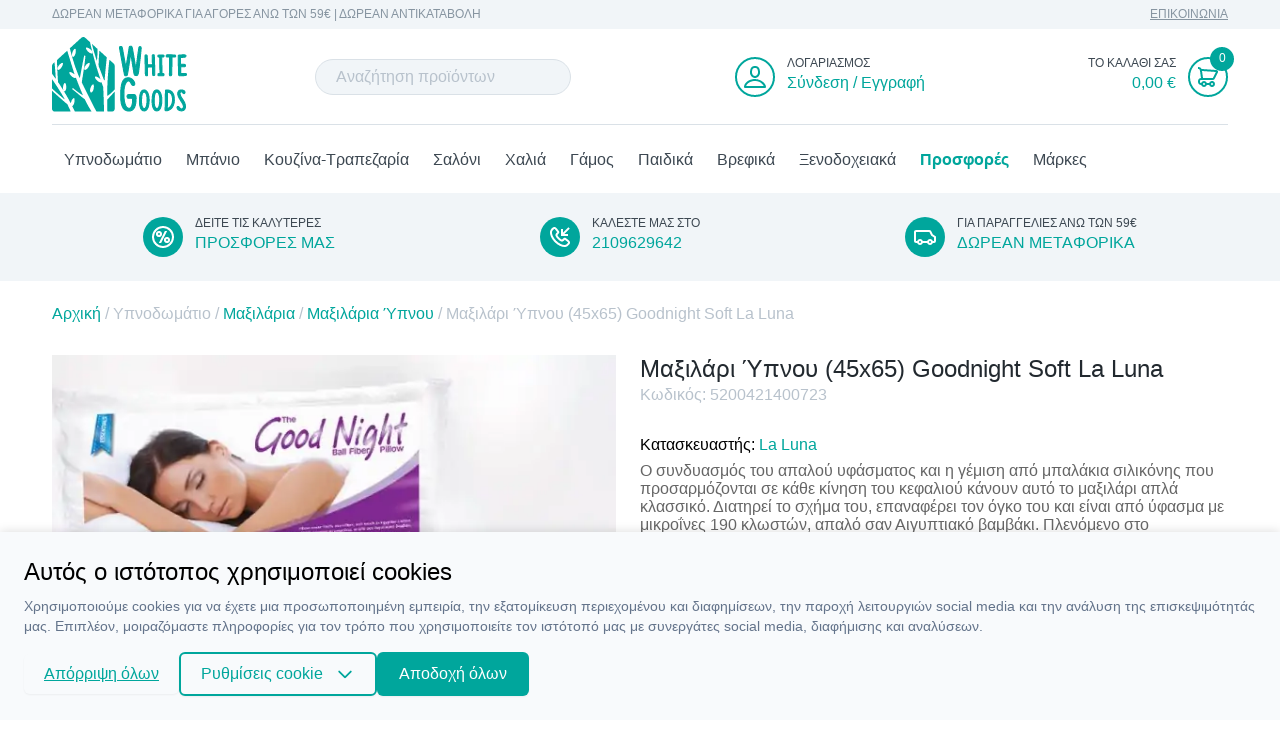

--- FILE ---
content_type: text/html; charset=UTF-8
request_url: https://www.whitegoods.gr/p/maxilari-ypnou-45x65-goodnight-soft-la-luna
body_size: 29614
content:
<!DOCTYPE html>
<html lang="el" data-default-locale="el">
<head>
    <meta charset="utf-8">
<meta name="viewport" content="width=device-width, initial-scale=1">
<meta name="csrf-token" content="i8YbcCUaJjY2icRmJ7AHpS0u4IszYLGSX4r3JScr">
<meta name="locale" content="el">
<link rel="canonical" href="https://www.whitegoods.gr/p/maxilari-ypnou-45x65-goodnight-soft-la-luna" />
<meta name="description" content="Ο συνδυασμός του απαλού υφάσματος και η γέμιση από μπαλάκια σιλικόνης που προσαρμόζονται σε κάθε κίνηση του κεφαλιού κάνουν αυτό το μαξιλάρι απλά κλασσικό. Διατηρεί το σχήμα του, επαναφέρει τον όγκο του και είναι από ύφασμα με μικροΐνες 190 κλωστών, απαλό σαν Αιγυπτιακό βαμβάκι. Πλενόμενο στο πλυντήριο.
 Διαστάσεις: 45x65 Ποιότητα: 100% Microfiber Σκληρότητα: Μαλακό Γέμισμα: 100% Μπαλάκια Σιλικόνης Για Εξαιρετική Απόδοση Τεμάχια: 1 Μαξιλάρι Ύπνου 45x65 " />
<meta property="og:description" content="Ο συνδυασμός του απαλού υφάσματος και η γέμιση από μπαλάκια σιλικόνης που προσαρμόζονται σε κάθε κίνηση του κεφαλιού κάνουν αυτό το μαξιλάρι απλά κλασσικό. Διατηρεί το σχήμα του, επαναφέρει τον όγκο του και είναι από ύφασμα με μικροΐνες 190 κλωστών, απαλό σαν Αιγυπτιακό βαμβάκι. Πλενόμενο στο πλυντήριο.
 Διαστάσεις: 45x65 Ποιότητα: 100% Microfiber Σκληρότητα: Μαλακό Γέμισμα: 100% Μπαλάκια Σιλικόνης Για Εξαιρετική Απόδοση Τεμάχια: 1 Μαξιλάρι Ύπνου 45x65 " />
<meta property="og:image" content="https://www.whitegoods.gr/images/styles/og_image/5200421400723.jpg?v=1644575169" />
<meta property="og:site_name" content="Whitegoods" />
<meta property="og:title" content="Μαξιλάρι Ύπνου (45x65) Goodnight Soft La Luna | Whitegoods" />
<meta property="og:type" content="product" />
<meta property="og:url" content="https://www.whitegoods.gr/p/maxilari-ypnou-45x65-goodnight-soft-la-luna" />
<title>Μαξιλάρι Ύπνου (45x65) Goodnight Soft La Luna | Whitegoods</title>
<meta name="twitter:card" content="summary" />
<meta name="twitter:creator" content="@netstudio" />
<meta name="twitter:description" content="Ο συνδυασμός του απαλού υφάσματος και η γέμιση από μπαλάκια σιλικόνης που προσαρμόζονται σε κάθε κίνηση του κεφαλιού κάνουν αυτό το μαξιλάρι απλά κλασσικό. Διατηρεί το σχήμα του, επαναφέρει τον όγκο του και είναι από ύφασμα με μικροΐνες 190 κλωστών, απαλό σαν Αιγυπτιακό βαμβάκι. Πλενόμενο στο πλυντήριο.
 Διαστάσεις: 45x65 Ποιότητα: 100% Microfiber Σκληρότητα: Μαλακό Γέμισμα: 100% Μπαλάκια Σιλικόνης Για Εξαιρετική Απόδοση Τεμάχια: 1 Μαξιλάρι Ύπνου 45x65 " />
<meta name="twitter:image" content="https://www.whitegoods.gr/images/styles/twitter_image/5200421400723.jpg?v=1644575169" />
<meta name="twitter:title" content="Μαξιλάρι Ύπνου (45x65) Goodnight Soft La Luna | Whitegoods" />
<meta name="twitter:url" content="https://www.whitegoods.gr/p/maxilari-ypnou-45x65-goodnight-soft-la-luna" />
<script>
    window.dataLayer = window.dataLayer || [];
    function gtag() {
        dataLayer.push(arguments);
    }
    gtag('consent', 'default', {
        'ad_storage': 'denied',
        'ad_user_data': 'denied',
        'ad_personalization': 'denied',
        'analytics_storage': 'denied',
        'functionality_storage': 'denied'
    });
</script>
<script src="/js/app.js?id=9490029b4ff62753f604" defer></script>
<link href="/css/app.css?id=96b494021aaef019681e" rel="stylesheet">
<link rel="apple-touch-icon" sizes="180x180" href="https://www.whitegoods.gr/icons/apple-touch-icon.png">
<link rel="icon" type="image/png" sizes="32x32" href="https://www.whitegoods.gr/icons/favicon-32x32.png">
<link rel="icon" type="image/png" sizes="16x16" href="https://www.whitegoods.gr/icons/favicon-16x16.png">
<link rel="manifest" href="https://www.whitegoods.gr/icons/site.webmanifest">
<link rel="mask-icon" href="https://www.whitegoods.gr/icons/safari-pinned-tab.svg" color="#5bbad5">
<meta name="msapplication-TileColor" content="#da532c">
<meta name="theme-color" content="#ffffff">
<meta property="fb:app_id" content="473138606615346">



<script>(function(w,d,l){"use strict";w[l]=w[l]||[],w[l].push({event:"insights.js"});
var i=d.getElementsByTagName('script')[0],n=d.createElement('script');n.async=true,
n.src="https://insights.whitegoods.gr/insights.js?l="+l,i.parentNode.insertBefore(n,i)
})(window,document,'dataLayer');</script>

<script async src="https://www.googletagmanager.com/gtag/js?id=UA-112668057-1"></script>

<script>
    !function(f,b,e,v,n,t,s)
    {if(f.fbq)return;n=f.fbq=function(){n.callMethod?
    n.callMethod.apply(n,arguments):n.queue.push(arguments)};
    if(!f._fbq)f._fbq=n;n.push=n;n.loaded=!0;n.version='2.0';
    n.queue=[];t=b.createElement(e);t.async=!0;
    t.src=v;s=b.getElementsByTagName(e)[0];
    s.parentNode.insertBefore(t,s)}(window,document,'script',
    'https://connect.facebook.net/en_US/fbevents.js');
    fbq('init', '243899846161722');
    fbq('track', 'PageView');
</script>

    <script async src="https://www.googletagmanager.com/gtag/js?id=UA-112668057-1"></script>
    <script>
        window.dataLayer = window.dataLayer || [];
        function gtag(){dataLayer.push(arguments);}
        gtag('js', new Date());
        gtag('config', 'UA-112668057-1', {'site_speed_sample_rate': 100});
        gtag('config', 'G-YQQV4P1N5V', {
            'site_speed_sample_rate': 100,
            'cookie_flags': 'secure;samesite=none'
        });
        gtag('config', 'AW-833198703', {'allow_enhanced_conversions':true});
        var GA_MEASUREMENT_ID = 'UA-112668057-1';
    </script>

<script>
  (function(a,b,c,d,e,f,g){a['SkroutzAnalyticsObject']=e;a[e]= a[e] || function(){
    (a[e].q = a[e].q || []).push(arguments);};f=b.createElement(c);f.async=true;
    f.src=d;g=b.getElementsByTagName(c)[0];g.parentNode.insertBefore(f,g);
  })(window,document,'script','https://skroutza.skroutz.gr/skroutza.min.js', 'skroutz_analytics');

  skroutz_analytics('session', 'connect', 'SA-6627-9008');  // Connect your Account.
</script>

<!-- Google Tag Manager -->
<script>(function(w,d,s,l,i){w[l]=w[l]||[];w[l].push({'gtm.start':
new Date().getTime(),event:'gtm.js'});var f=d.getElementsByTagName(s)[0],
j=d.createElement(s),dl=l!='dataLayer'?'&l='+l:'';j.async=true;j.src=
'https://www.googletagmanager.com/gtm.js?id='+i+dl;f.parentNode.insertBefore(j,f);
})(window,document,'script','dataLayer','GTM-MB36P5B');</script>
<!-- End Google Tag Manager -->



        <style>
        :root {
            --cc-primary-light: 2 194 182;
            --cc-primary-normal: 0 166 156;
            --cc-primary-dark: 1 140 132;
        }
    </style>
</head>
<body class="no-bright">
            <!-- Facebook Pixel Code -->
    <noscript>
         <img height="1" width="1" src="https://www.facebook.com/tr?id=243899846161722&ev=PageView&noscript=1" alt="Facebook Pixel"/>
    </noscript>
    <!-- End Facebook Pixel Code -->

    <!-- Google Tag Manager (noscript) -->
    <noscript><iframe src="https://www.googletagmanager.com/ns.html?id=GTM-MB36P5B"
    height="0" width="0" style="display:none;visibility:hidden"></iframe></noscript>
    <!-- End Google Tag Manager (noscript) -->

    
    <div id="app" class="flex min-h-screen flex-col">
                    <div class="bg-grey-lighter">
                <div class="container mx-auto flex items-center justify-end lg:justify-between py-2 px-3">
                    <div class="block block--top-bar">
        <div class="block--content">
        <h3 class="hidden lg:block text-grey-dark font-normal text-xs">ΔΩΡΕΑΝ ΜΕΤΑΦΟΡΙΚΑ ΓΙΑ ΑΓΟΡΕΣ ΑΝΩ ΤΩΝ 59€ | ΔΩΡΕΑΝ ΑΝΤΙΚΑΤΑΒΟΛΗ</h3>
    </div>
</div>

                    <div class="flex itemx-center">
                        <div class="block block--top-menu">
        <div class="block--content">
        <ul class="flex items-center list-reset">
<li class="ml-3"><a class="block text-grey-dark text-xs" href="/contact">ΕΠΙΚΟΙΝΩΝΙΑ</a></li>
</ul>
    </div>
</div>

                        <ul class="flex items-center list-reset">
                                                                                </ul>
                    </div>
                </div>
            </div>
        <header class="bg-white mb-6 md:mb-0 z-20">
            <div class="container mx-auto px-3">
                <div class="container mx-auto flex items-center justify-between relative z-40 lg:border-b">

                    <mobile-nav class="lg:hidden flex-1" inline-template>
    <div>
        <a @click="toggleMenu">
            <svg class="fill-current text-primary" width="24" height="24" viewBox="0 0 24 16" xmlns="http://www.w3.org/2000/svg"><path d="M0 0v2h24V0H0zm0 8.72h24v-2H0v2zm0 6.72h24v-2H0v2z"/></svg>        </a>

        
        <div @click.prevent="toggleMenu" class="fixed inset-0 z-20 bg-black opacity-25" :class="{ 'hidden': !active }" v-cloak></div>

        <div id="mobile-navigation" class="text-base fixed overflow-hidden inset-0 bg-grey-lighter z-50 flex flex-col w-4/5" :class="{ 'active': active }" v-touch:swipe.left="toggleMenu">
            <div class="text-center text-primary border-b py-3">
                <h3>MENU</h3>
            </div>
            <div class="relative overflow-hidden" style="height: calc(100vh - 100px)">
                <div class="main-menu h-full overflow-y-scroll overflow-x-hidden flex flex-col justify-start">
                        <mobile-nav-item inline-template>
    <div>
                <a
            @click.prevent="toggle"
            class="flex items-center justify-between block no-underline py-3 px-2 mx-3 border-b"
            href="https://www.whitegoods.gr/c/ypnodomatio">
            <span class=" text-black">Υπνοδωμάτιο</span>
            <svg class="leading-none fill-current text-grey-dark rotate-180" width="14" height="14" xmlns="http://www.w3.org/2000/svg" viewBox="0 0 1024 1024"><path d="M704.854 1024.001c19.041 0 38.139-8.009 52.644-24.083 29.066-32.09 29.066-84.12 0-116.21L424.435 516.033l333.063-367.675c29.066-32.09 29.066-84.12 0-116.21-29.066-32.147-76.223-32.147-105.233 0L266.556 457.956c-29.123 32.09-29.123 84.065 0 116.21l385.709 425.751c14.505 16.074 33.546 24.083 52.589 24.083z"/></svg>        </a>
        
                <div v-if="active"
            class="sub-menu absolute w-full h-full bg-grey-lighter z-50" :class="{'active': active}"
            style="top: 0" v-touch:swipe.right.self="toggle">

            <a
                @click.prevent="toggle"
                class="flex items-center justify-center no-underline text-primary px-5 py-3 border-b">
                <svg class="fill-current text-primary" width="14" height="14" xmlns="http://www.w3.org/2000/svg" viewBox="0 0 1024 1024"><path d="M704.854 1024.001c19.041 0 38.139-8.009 52.644-24.083 29.066-32.09 29.066-84.12 0-116.21L424.435 516.033l333.063-367.675c29.066-32.09 29.066-84.12 0-116.21-29.066-32.147-76.223-32.147-105.233 0L266.556 457.956c-29.123 32.09-29.123 84.065 0 116.21l385.709 425.751c14.505 16.074 33.546 24.083 52.589 24.083z"/></svg>                <div class="mx-auto"><span class="text-black">Υπνοδωμάτιο</span></div>
            </a>
            <div>
                <mobile-nav-item inline-template>
    <div>
                <div class="flex items-center justify-between block text-secondary">
            <a
                class="w-full no-underline py-3 px-2 ml-3 border-b"
                href="https://www.whitegoods.gr/c/sentonia">
               <span class="text-black">Σεντόνια</span>
            </a>
                            <a
                    @click.prevent="toggle"
                    class="no-underline py-3 px-3 border-l border-b">
                    <svg class="leading-none fill-current text-grey-dark rotate-180" width="14" height="14" xmlns="http://www.w3.org/2000/svg" viewBox="0 0 1024 1024"><path d="M704.854 1024.001c19.041 0 38.139-8.009 52.644-24.083 29.066-32.09 29.066-84.12 0-116.21L424.435 516.033l333.063-367.675c29.066-32.09 29.066-84.12 0-116.21-29.066-32.147-76.223-32.147-105.233 0L266.556 457.956c-29.123 32.09-29.123 84.065 0 116.21l385.709 425.751c14.505 16.074 33.546 24.083 52.589 24.083z"/></svg>                </a>
                    </div>
        
                <div v-if="active"
            class="sub-menu absolute w-full h-full bg-grey-lighter z-50" :class="{'active': active}"
            style="top: 0" v-touch:swipe.right.self="toggle">

            <a
                @click.prevent="toggle"
                class="flex items-center justify-center no-underline text-primary px-5 py-3 border-b">
                <svg class="fill-current text-primary" width="14" height="14" xmlns="http://www.w3.org/2000/svg" viewBox="0 0 1024 1024"><path d="M704.854 1024.001c19.041 0 38.139-8.009 52.644-24.083 29.066-32.09 29.066-84.12 0-116.21L424.435 516.033l333.063-367.675c29.066-32.09 29.066-84.12 0-116.21-29.066-32.147-76.223-32.147-105.233 0L266.556 457.956c-29.123 32.09-29.123 84.065 0 116.21l385.709 425.751c14.505 16.074 33.546 24.083 52.589 24.083z"/></svg>                <div class="mx-auto"><span class="text-black">Σεντόνια</span></div>
            </a>
            <div>
                <mobile-nav-item inline-template>
    <div>
                <div class="flex items-center justify-between block text-secondary">
            <a
                class="w-full no-underline py-3 px-2 ml-3 border-b"
                href="https://www.whitegoods.gr/c/sentonia-mona-imidipla">
               <span class="text-black">Σεντόνια Μονά / Ημίδιπλα</span>
            </a>
                    </div>
        
            </div>
</mobile-nav-item>
<mobile-nav-item inline-template>
    <div>
                <div class="flex items-center justify-between block text-secondary">
            <a
                class="w-full no-underline py-3 px-2 ml-3 border-b"
                href="https://www.whitegoods.gr/c/sentonia-dipla-yperdipla">
               <span class="text-black">Σεντόνια Διπλά / Υπέρδιπλα</span>
            </a>
                    </div>
        
            </div>
</mobile-nav-item>
<mobile-nav-item inline-template>
    <div>
                <div class="flex items-center justify-between block text-secondary">
            <a
                class="w-full no-underline py-3 px-2 ml-3 border-b"
                href="https://www.whitegoods.gr/c/sentonia-gigas">
               <span class="text-black">Σεντόνια Γίγας</span>
            </a>
                    </div>
        
            </div>
</mobile-nav-item>
<mobile-nav-item inline-template>
    <div>
                <div class="flex items-center justify-between block text-secondary">
            <a
                class="w-full no-underline py-3 px-2 ml-3 border-b"
                href="https://www.whitegoods.gr/c/sentonia-memonomena">
               <span class="text-black">Σεντόνια Μεμονωμένα</span>
            </a>
                    </div>
        
            </div>
</mobile-nav-item>
<mobile-nav-item inline-template>
    <div>
                <div class="flex items-center justify-between block text-secondary">
            <a
                class="w-full no-underline py-3 px-2 ml-3 border-b"
                href="https://www.whitegoods.gr/c/sentonia-fanelenia">
               <span class="text-black">Σεντόνια Φανελένια</span>
            </a>
                    </div>
        
            </div>
</mobile-nav-item>
            </div>
        </div>
            </div>
</mobile-nav-item>
<mobile-nav-item inline-template>
    <div>
                <div class="flex items-center justify-between block text-secondary">
            <a
                class="w-full no-underline py-3 px-2 ml-3 border-b"
                href="https://www.whitegoods.gr/c/kouvertes">
               <span class="text-black">Κουβέρτες</span>
            </a>
                            <a
                    @click.prevent="toggle"
                    class="no-underline py-3 px-3 border-l border-b">
                    <svg class="leading-none fill-current text-grey-dark rotate-180" width="14" height="14" xmlns="http://www.w3.org/2000/svg" viewBox="0 0 1024 1024"><path d="M704.854 1024.001c19.041 0 38.139-8.009 52.644-24.083 29.066-32.09 29.066-84.12 0-116.21L424.435 516.033l333.063-367.675c29.066-32.09 29.066-84.12 0-116.21-29.066-32.147-76.223-32.147-105.233 0L266.556 457.956c-29.123 32.09-29.123 84.065 0 116.21l385.709 425.751c14.505 16.074 33.546 24.083 52.589 24.083z"/></svg>                </a>
                    </div>
        
                <div v-if="active"
            class="sub-menu absolute w-full h-full bg-grey-lighter z-50" :class="{'active': active}"
            style="top: 0" v-touch:swipe.right.self="toggle">

            <a
                @click.prevent="toggle"
                class="flex items-center justify-center no-underline text-primary px-5 py-3 border-b">
                <svg class="fill-current text-primary" width="14" height="14" xmlns="http://www.w3.org/2000/svg" viewBox="0 0 1024 1024"><path d="M704.854 1024.001c19.041 0 38.139-8.009 52.644-24.083 29.066-32.09 29.066-84.12 0-116.21L424.435 516.033l333.063-367.675c29.066-32.09 29.066-84.12 0-116.21-29.066-32.147-76.223-32.147-105.233 0L266.556 457.956c-29.123 32.09-29.123 84.065 0 116.21l385.709 425.751c14.505 16.074 33.546 24.083 52.589 24.083z"/></svg>                <div class="mx-auto"><span class="text-black">Κουβέρτες</span></div>
            </a>
            <div>
                <mobile-nav-item inline-template>
    <div>
                <div class="flex items-center justify-between block text-secondary">
            <a
                class="w-full no-underline py-3 px-2 ml-3 border-b"
                href="https://www.whitegoods.gr/c/kouvertes-fleece">
               <span class="text-black">Κουβέρτες Fleece</span>
            </a>
                    </div>
        
            </div>
</mobile-nav-item>
<mobile-nav-item inline-template>
    <div>
                <div class="flex items-center justify-between block text-secondary">
            <a
                class="w-full no-underline py-3 px-2 ml-3 border-b"
                href="https://www.whitegoods.gr/c/kouvertes-veloute">
               <span class="text-black">Κουβέρτες Βελουτέ</span>
            </a>
                    </div>
        
            </div>
</mobile-nav-item>
<mobile-nav-item inline-template>
    <div>
                <div class="flex items-center justify-between block text-secondary">
            <a
                class="w-full no-underline py-3 px-2 ml-3 border-b"
                href="https://www.whitegoods.gr/c/kouvertes-pike">
               <span class="text-black">Κουβέρτες Πικέ</span>
            </a>
                    </div>
        
            </div>
</mobile-nav-item>
<mobile-nav-item inline-template>
    <div>
                <div class="flex items-center justify-between block text-secondary">
            <a
                class="w-full no-underline py-3 px-2 ml-3 border-b"
                href="https://www.whitegoods.gr/c/kouvertes-ilektrikes">
               <span class="text-black">Κουβέρτες Ηλεκτρικές</span>
            </a>
                    </div>
        
            </div>
</mobile-nav-item>
            </div>
        </div>
            </div>
</mobile-nav-item>
<mobile-nav-item inline-template>
    <div>
                <div class="flex items-center justify-between block text-secondary">
            <a
                class="w-full no-underline py-3 px-2 ml-3 border-b"
                href="https://www.whitegoods.gr/c/paplomatothikes">
               <span class="text-black">Παπλωματοθήκες</span>
            </a>
                            <a
                    @click.prevent="toggle"
                    class="no-underline py-3 px-3 border-l border-b">
                    <svg class="leading-none fill-current text-grey-dark rotate-180" width="14" height="14" xmlns="http://www.w3.org/2000/svg" viewBox="0 0 1024 1024"><path d="M704.854 1024.001c19.041 0 38.139-8.009 52.644-24.083 29.066-32.09 29.066-84.12 0-116.21L424.435 516.033l333.063-367.675c29.066-32.09 29.066-84.12 0-116.21-29.066-32.147-76.223-32.147-105.233 0L266.556 457.956c-29.123 32.09-29.123 84.065 0 116.21l385.709 425.751c14.505 16.074 33.546 24.083 52.589 24.083z"/></svg>                </a>
                    </div>
        
                <div v-if="active"
            class="sub-menu absolute w-full h-full bg-grey-lighter z-50" :class="{'active': active}"
            style="top: 0" v-touch:swipe.right.self="toggle">

            <a
                @click.prevent="toggle"
                class="flex items-center justify-center no-underline text-primary px-5 py-3 border-b">
                <svg class="fill-current text-primary" width="14" height="14" xmlns="http://www.w3.org/2000/svg" viewBox="0 0 1024 1024"><path d="M704.854 1024.001c19.041 0 38.139-8.009 52.644-24.083 29.066-32.09 29.066-84.12 0-116.21L424.435 516.033l333.063-367.675c29.066-32.09 29.066-84.12 0-116.21-29.066-32.147-76.223-32.147-105.233 0L266.556 457.956c-29.123 32.09-29.123 84.065 0 116.21l385.709 425.751c14.505 16.074 33.546 24.083 52.589 24.083z"/></svg>                <div class="mx-auto"><span class="text-black">Παπλωματοθήκες</span></div>
            </a>
            <div>
                <mobile-nav-item inline-template>
    <div>
                <div class="flex items-center justify-between block text-secondary">
            <a
                class="w-full no-underline py-3 px-2 ml-3 border-b"
                href="https://www.whitegoods.gr/c/paplomatothikes-mones-imidiples">
               <span class="text-black">Παπλωματοθήκες Μονές / Ημίδιπλες</span>
            </a>
                    </div>
        
            </div>
</mobile-nav-item>
<mobile-nav-item inline-template>
    <div>
                <div class="flex items-center justify-between block text-secondary">
            <a
                class="w-full no-underline py-3 px-2 ml-3 border-b"
                href="https://www.whitegoods.gr/c/paplomatothikes-diples-yperdiples">
               <span class="text-black">Παπλωματοθήκες Διπλές / Υπέρδιπλες</span>
            </a>
                    </div>
        
            </div>
</mobile-nav-item>
<mobile-nav-item inline-template>
    <div>
                <div class="flex items-center justify-between block text-secondary">
            <a
                class="w-full no-underline py-3 px-2 ml-3 border-b"
                href="https://www.whitegoods.gr/c/paplomatothikes-gigas">
               <span class="text-black">Παπλωματοθήκες Γίγας</span>
            </a>
                    </div>
        
            </div>
</mobile-nav-item>
<mobile-nav-item inline-template>
    <div>
                <div class="flex items-center justify-between block text-secondary">
            <a
                class="w-full no-underline py-3 px-2 ml-3 border-b"
                href="https://www.whitegoods.gr/c/paplomatothikes-fanelenies">
               <span class="text-black">Παπλωματοθήκες Φανελένιες</span>
            </a>
                    </div>
        
            </div>
</mobile-nav-item>
            </div>
        </div>
            </div>
</mobile-nav-item>
<mobile-nav-item inline-template>
    <div>
                <div class="flex items-center justify-between block text-secondary">
            <a
                class="w-full no-underline py-3 px-2 ml-3 border-b"
                href="https://www.whitegoods.gr/c/paplomata">
               <span class="text-black">Παπλώματα</span>
            </a>
                            <a
                    @click.prevent="toggle"
                    class="no-underline py-3 px-3 border-l border-b">
                    <svg class="leading-none fill-current text-grey-dark rotate-180" width="14" height="14" xmlns="http://www.w3.org/2000/svg" viewBox="0 0 1024 1024"><path d="M704.854 1024.001c19.041 0 38.139-8.009 52.644-24.083 29.066-32.09 29.066-84.12 0-116.21L424.435 516.033l333.063-367.675c29.066-32.09 29.066-84.12 0-116.21-29.066-32.147-76.223-32.147-105.233 0L266.556 457.956c-29.123 32.09-29.123 84.065 0 116.21l385.709 425.751c14.505 16.074 33.546 24.083 52.589 24.083z"/></svg>                </a>
                    </div>
        
                <div v-if="active"
            class="sub-menu absolute w-full h-full bg-grey-lighter z-50" :class="{'active': active}"
            style="top: 0" v-touch:swipe.right.self="toggle">

            <a
                @click.prevent="toggle"
                class="flex items-center justify-center no-underline text-primary px-5 py-3 border-b">
                <svg class="fill-current text-primary" width="14" height="14" xmlns="http://www.w3.org/2000/svg" viewBox="0 0 1024 1024"><path d="M704.854 1024.001c19.041 0 38.139-8.009 52.644-24.083 29.066-32.09 29.066-84.12 0-116.21L424.435 516.033l333.063-367.675c29.066-32.09 29.066-84.12 0-116.21-29.066-32.147-76.223-32.147-105.233 0L266.556 457.956c-29.123 32.09-29.123 84.065 0 116.21l385.709 425.751c14.505 16.074 33.546 24.083 52.589 24.083z"/></svg>                <div class="mx-auto"><span class="text-black">Παπλώματα</span></div>
            </a>
            <div>
                <mobile-nav-item inline-template>
    <div>
                <div class="flex items-center justify-between block text-secondary">
            <a
                class="w-full no-underline py-3 px-2 ml-3 border-b"
                href="https://www.whitegoods.gr/c/kouvertopaplomata">
               <span class="text-black">Κουβερτοπαπλώματα</span>
            </a>
                    </div>
        
            </div>
</mobile-nav-item>
<mobile-nav-item inline-template>
    <div>
                <div class="flex items-center justify-between block text-secondary">
            <a
                class="w-full no-underline py-3 px-2 ml-3 border-b"
                href="https://www.whitegoods.gr/c/paplomata-mona-imidipla">
               <span class="text-black">Παπλώματα Μονά / Ημίδιπλα</span>
            </a>
                    </div>
        
            </div>
</mobile-nav-item>
<mobile-nav-item inline-template>
    <div>
                <div class="flex items-center justify-between block text-secondary">
            <a
                class="w-full no-underline py-3 px-2 ml-3 border-b"
                href="https://www.whitegoods.gr/c/paplomata-dipla-yperdipla">
               <span class="text-black">Παπλώματα Διπλά / Υπέρδιπλα</span>
            </a>
                    </div>
        
            </div>
</mobile-nav-item>
<mobile-nav-item inline-template>
    <div>
                <div class="flex items-center justify-between block text-secondary">
            <a
                class="w-full no-underline py-3 px-2 ml-3 border-b"
                href="https://www.whitegoods.gr/c/paplomata-mallina">
               <span class="text-black">Παπλώματα Μάλλινα</span>
            </a>
                    </div>
        
            </div>
</mobile-nav-item>
<mobile-nav-item inline-template>
    <div>
                <div class="flex items-center justify-between block text-secondary">
            <a
                class="w-full no-underline py-3 px-2 ml-3 border-b"
                href="https://www.whitegoods.gr/c/paplomata-poupoulenia">
               <span class="text-black">Παπλώματα Πουπουλένια</span>
            </a>
                    </div>
        
            </div>
</mobile-nav-item>
<mobile-nav-item inline-template>
    <div>
                <div class="flex items-center justify-between block text-secondary">
            <a
                class="w-full no-underline py-3 px-2 ml-3 border-b"
                href="https://www.whitegoods.gr/c/paplomata-lefka">
               <span class="text-black">Παπλώματα Λευκά</span>
            </a>
                    </div>
        
            </div>
</mobile-nav-item>
            </div>
        </div>
            </div>
</mobile-nav-item>
<mobile-nav-item inline-template>
    <div>
                <div class="flex items-center justify-between block text-secondary">
            <a
                class="w-full no-underline py-3 px-2 ml-3 border-b"
                href="https://www.whitegoods.gr/c/kouverli">
               <span class="text-black">Κουβερλί</span>
            </a>
                            <a
                    @click.prevent="toggle"
                    class="no-underline py-3 px-3 border-l border-b">
                    <svg class="leading-none fill-current text-grey-dark rotate-180" width="14" height="14" xmlns="http://www.w3.org/2000/svg" viewBox="0 0 1024 1024"><path d="M704.854 1024.001c19.041 0 38.139-8.009 52.644-24.083 29.066-32.09 29.066-84.12 0-116.21L424.435 516.033l333.063-367.675c29.066-32.09 29.066-84.12 0-116.21-29.066-32.147-76.223-32.147-105.233 0L266.556 457.956c-29.123 32.09-29.123 84.065 0 116.21l385.709 425.751c14.505 16.074 33.546 24.083 52.589 24.083z"/></svg>                </a>
                    </div>
        
                <div v-if="active"
            class="sub-menu absolute w-full h-full bg-grey-lighter z-50" :class="{'active': active}"
            style="top: 0" v-touch:swipe.right.self="toggle">

            <a
                @click.prevent="toggle"
                class="flex items-center justify-center no-underline text-primary px-5 py-3 border-b">
                <svg class="fill-current text-primary" width="14" height="14" xmlns="http://www.w3.org/2000/svg" viewBox="0 0 1024 1024"><path d="M704.854 1024.001c19.041 0 38.139-8.009 52.644-24.083 29.066-32.09 29.066-84.12 0-116.21L424.435 516.033l333.063-367.675c29.066-32.09 29.066-84.12 0-116.21-29.066-32.147-76.223-32.147-105.233 0L266.556 457.956c-29.123 32.09-29.123 84.065 0 116.21l385.709 425.751c14.505 16.074 33.546 24.083 52.589 24.083z"/></svg>                <div class="mx-auto"><span class="text-black">Κουβερλί</span></div>
            </a>
            <div>
                <mobile-nav-item inline-template>
    <div>
                <div class="flex items-center justify-between block text-secondary">
            <a
                class="w-full no-underline py-3 px-2 ml-3 border-b"
                href="https://www.whitegoods.gr/c/kouverli-mona-imidipla">
               <span class="text-black">Κουβερλί Μονά / Ημίδιπλα</span>
            </a>
                    </div>
        
            </div>
</mobile-nav-item>
<mobile-nav-item inline-template>
    <div>
                <div class="flex items-center justify-between block text-secondary">
            <a
                class="w-full no-underline py-3 px-2 ml-3 border-b"
                href="https://www.whitegoods.gr/c/kouverli-dipla-yperdipla">
               <span class="text-black">Κουβερλί Διπλά / Υπέρδιπλα</span>
            </a>
                    </div>
        
            </div>
</mobile-nav-item>
<mobile-nav-item inline-template>
    <div>
                <div class="flex items-center justify-between block text-secondary">
            <a
                class="w-full no-underline py-3 px-2 ml-3 border-b"
                href="https://www.whitegoods.gr/c/kouverli-gigas">
               <span class="text-black">Κουβερλί Γίγας</span>
            </a>
                    </div>
        
            </div>
</mobile-nav-item>
            </div>
        </div>
            </div>
</mobile-nav-item>
<mobile-nav-item inline-template>
    <div>
                <div class="flex items-center justify-between block text-secondary">
            <a
                class="w-full no-underline py-3 px-2 ml-3 border-b"
                href="https://www.whitegoods.gr/c/maxilaria">
               <span class="text-black">Μαξιλάρια</span>
            </a>
                            <a
                    @click.prevent="toggle"
                    class="no-underline py-3 px-3 border-l border-b">
                    <svg class="leading-none fill-current text-grey-dark rotate-180" width="14" height="14" xmlns="http://www.w3.org/2000/svg" viewBox="0 0 1024 1024"><path d="M704.854 1024.001c19.041 0 38.139-8.009 52.644-24.083 29.066-32.09 29.066-84.12 0-116.21L424.435 516.033l333.063-367.675c29.066-32.09 29.066-84.12 0-116.21-29.066-32.147-76.223-32.147-105.233 0L266.556 457.956c-29.123 32.09-29.123 84.065 0 116.21l385.709 425.751c14.505 16.074 33.546 24.083 52.589 24.083z"/></svg>                </a>
                    </div>
        
                <div v-if="active"
            class="sub-menu absolute w-full h-full bg-grey-lighter z-50" :class="{'active': active}"
            style="top: 0" v-touch:swipe.right.self="toggle">

            <a
                @click.prevent="toggle"
                class="flex items-center justify-center no-underline text-primary px-5 py-3 border-b">
                <svg class="fill-current text-primary" width="14" height="14" xmlns="http://www.w3.org/2000/svg" viewBox="0 0 1024 1024"><path d="M704.854 1024.001c19.041 0 38.139-8.009 52.644-24.083 29.066-32.09 29.066-84.12 0-116.21L424.435 516.033l333.063-367.675c29.066-32.09 29.066-84.12 0-116.21-29.066-32.147-76.223-32.147-105.233 0L266.556 457.956c-29.123 32.09-29.123 84.065 0 116.21l385.709 425.751c14.505 16.074 33.546 24.083 52.589 24.083z"/></svg>                <div class="mx-auto"><span class="text-black">Μαξιλάρια</span></div>
            </a>
            <div>
                <mobile-nav-item inline-template>
    <div>
                <div class="flex items-center justify-between block text-secondary">
            <a
                class="w-full no-underline py-3 px-2 ml-3 border-b"
                href="https://www.whitegoods.gr/c/maxilaria-ypnou">
               <span class="text-black">Μαξιλάρια Ύπνου</span>
            </a>
                    </div>
        
            </div>
</mobile-nav-item>
<mobile-nav-item inline-template>
    <div>
                <div class="flex items-center justify-between block text-secondary">
            <a
                class="w-full no-underline py-3 px-2 ml-3 border-b"
                href="https://www.whitegoods.gr/c/maxilarothikes">
               <span class="text-black">Μαξιλαροθήκες</span>
            </a>
                    </div>
        
            </div>
</mobile-nav-item>
<mobile-nav-item inline-template>
    <div>
                <div class="flex items-center justify-between block text-secondary">
            <a
                class="w-full no-underline py-3 px-2 ml-3 border-b"
                href="https://www.whitegoods.gr/c/kalymmata-maxilarion">
               <span class="text-black">Καλύμματα Μαξιλαριών</span>
            </a>
                    </div>
        
            </div>
</mobile-nav-item>
            </div>
        </div>
            </div>
</mobile-nav-item>
<mobile-nav-item inline-template>
    <div>
                <div class="flex items-center justify-between block text-secondary">
            <a
                class="w-full no-underline py-3 px-2 ml-3 border-b"
                href="https://www.whitegoods.gr/c/epistromata">
               <span class="text-black">Επιστρώματα</span>
            </a>
                            <a
                    @click.prevent="toggle"
                    class="no-underline py-3 px-3 border-l border-b">
                    <svg class="leading-none fill-current text-grey-dark rotate-180" width="14" height="14" xmlns="http://www.w3.org/2000/svg" viewBox="0 0 1024 1024"><path d="M704.854 1024.001c19.041 0 38.139-8.009 52.644-24.083 29.066-32.09 29.066-84.12 0-116.21L424.435 516.033l333.063-367.675c29.066-32.09 29.066-84.12 0-116.21-29.066-32.147-76.223-32.147-105.233 0L266.556 457.956c-29.123 32.09-29.123 84.065 0 116.21l385.709 425.751c14.505 16.074 33.546 24.083 52.589 24.083z"/></svg>                </a>
                    </div>
        
                <div v-if="active"
            class="sub-menu absolute w-full h-full bg-grey-lighter z-50" :class="{'active': active}"
            style="top: 0" v-touch:swipe.right.self="toggle">

            <a
                @click.prevent="toggle"
                class="flex items-center justify-center no-underline text-primary px-5 py-3 border-b">
                <svg class="fill-current text-primary" width="14" height="14" xmlns="http://www.w3.org/2000/svg" viewBox="0 0 1024 1024"><path d="M704.854 1024.001c19.041 0 38.139-8.009 52.644-24.083 29.066-32.09 29.066-84.12 0-116.21L424.435 516.033l333.063-367.675c29.066-32.09 29.066-84.12 0-116.21-29.066-32.147-76.223-32.147-105.233 0L266.556 457.956c-29.123 32.09-29.123 84.065 0 116.21l385.709 425.751c14.505 16.074 33.546 24.083 52.589 24.083z"/></svg>                <div class="mx-auto"><span class="text-black">Επιστρώματα</span></div>
            </a>
            <div>
                <mobile-nav-item inline-template>
    <div>
                <div class="flex items-center justify-between block text-secondary">
            <a
                class="w-full no-underline py-3 px-2 ml-3 border-b"
                href="https://www.whitegoods.gr/c/epistromata-mona">
               <span class="text-black">Επιστρώματα Μονά</span>
            </a>
                    </div>
        
            </div>
</mobile-nav-item>
<mobile-nav-item inline-template>
    <div>
                <div class="flex items-center justify-between block text-secondary">
            <a
                class="w-full no-underline py-3 px-2 ml-3 border-b"
                href="https://www.whitegoods.gr/c/epistromata-imidipla">
               <span class="text-black">Επιστρώματα Ημίδιπλα</span>
            </a>
                    </div>
        
            </div>
</mobile-nav-item>
<mobile-nav-item inline-template>
    <div>
                <div class="flex items-center justify-between block text-secondary">
            <a
                class="w-full no-underline py-3 px-2 ml-3 border-b"
                href="https://www.whitegoods.gr/c/epistromata-yperdipla">
               <span class="text-black">Επιστρώματα Υπέρδιπλα</span>
            </a>
                    </div>
        
            </div>
</mobile-nav-item>
<mobile-nav-item inline-template>
    <div>
                <div class="flex items-center justify-between block text-secondary">
            <a
                class="w-full no-underline py-3 px-2 ml-3 border-b"
                href="https://www.whitegoods.gr/c/epistromata-gigas">
               <span class="text-black">Επιστρώματα Γίγας</span>
            </a>
                    </div>
        
            </div>
</mobile-nav-item>
            </div>
        </div>
            </div>
</mobile-nav-item>
            </div>
        </div>
            </div>
</mobile-nav-item>
<mobile-nav-item inline-template>
    <div>
                <a
            @click.prevent="toggle"
            class="flex items-center justify-between block no-underline py-3 px-2 mx-3 border-b"
            href="https://www.whitegoods.gr/c/mpanio">
            <span class=" text-black">Μπάνιο</span>
            <svg class="leading-none fill-current text-grey-dark rotate-180" width="14" height="14" xmlns="http://www.w3.org/2000/svg" viewBox="0 0 1024 1024"><path d="M704.854 1024.001c19.041 0 38.139-8.009 52.644-24.083 29.066-32.09 29.066-84.12 0-116.21L424.435 516.033l333.063-367.675c29.066-32.09 29.066-84.12 0-116.21-29.066-32.147-76.223-32.147-105.233 0L266.556 457.956c-29.123 32.09-29.123 84.065 0 116.21l385.709 425.751c14.505 16.074 33.546 24.083 52.589 24.083z"/></svg>        </a>
        
                <div v-if="active"
            class="sub-menu absolute w-full h-full bg-grey-lighter z-50" :class="{'active': active}"
            style="top: 0" v-touch:swipe.right.self="toggle">

            <a
                @click.prevent="toggle"
                class="flex items-center justify-center no-underline text-primary px-5 py-3 border-b">
                <svg class="fill-current text-primary" width="14" height="14" xmlns="http://www.w3.org/2000/svg" viewBox="0 0 1024 1024"><path d="M704.854 1024.001c19.041 0 38.139-8.009 52.644-24.083 29.066-32.09 29.066-84.12 0-116.21L424.435 516.033l333.063-367.675c29.066-32.09 29.066-84.12 0-116.21-29.066-32.147-76.223-32.147-105.233 0L266.556 457.956c-29.123 32.09-29.123 84.065 0 116.21l385.709 425.751c14.505 16.074 33.546 24.083 52.589 24.083z"/></svg>                <div class="mx-auto"><span class="text-black">Μπάνιο</span></div>
            </a>
            <div>
                <mobile-nav-item inline-template>
    <div>
                <div class="flex items-center justify-between block text-secondary">
            <a
                class="w-full no-underline py-3 px-2 ml-3 border-b"
                href="https://www.whitegoods.gr/c/petsetes-mpaniou">
               <span class="text-black">Πετσέτες Μπάνιου</span>
            </a>
                    </div>
        
            </div>
</mobile-nav-item>
<mobile-nav-item inline-template>
    <div>
                <div class="flex items-center justify-between block text-secondary">
            <a
                class="w-full no-underline py-3 px-2 ml-3 border-b"
                href="https://www.whitegoods.gr/c/mpournouzia">
               <span class="text-black">Μπουρνούζια</span>
            </a>
                    </div>
        
            </div>
</mobile-nav-item>
<mobile-nav-item inline-template>
    <div>
                <div class="flex items-center justify-between block text-secondary">
            <a
                class="w-full no-underline py-3 px-2 ml-3 border-b"
                href="https://www.whitegoods.gr/c/patakia-mpaniou">
               <span class="text-black">Πατάκια Μπάνιου</span>
            </a>
                    </div>
        
            </div>
</mobile-nav-item>
<mobile-nav-item inline-template>
    <div>
                <div class="flex items-center justify-between block text-secondary">
            <a
                class="w-full no-underline py-3 px-2 ml-3 border-b"
                href="https://www.whitegoods.gr/c/kourtines-mpaniou">
               <span class="text-black">Κουρτίνες Μπάνιου</span>
            </a>
                    </div>
        
            </div>
</mobile-nav-item>
            </div>
        </div>
            </div>
</mobile-nav-item>
<mobile-nav-item inline-template>
    <div>
                <a
            @click.prevent="toggle"
            class="flex items-center justify-between block no-underline py-3 px-2 mx-3 border-b"
            href="https://www.whitegoods.gr/c/kouzina-trapezaria">
            <span class=" text-black">Κουζίνα-Τραπεζαρία</span>
            <svg class="leading-none fill-current text-grey-dark rotate-180" width="14" height="14" xmlns="http://www.w3.org/2000/svg" viewBox="0 0 1024 1024"><path d="M704.854 1024.001c19.041 0 38.139-8.009 52.644-24.083 29.066-32.09 29.066-84.12 0-116.21L424.435 516.033l333.063-367.675c29.066-32.09 29.066-84.12 0-116.21-29.066-32.147-76.223-32.147-105.233 0L266.556 457.956c-29.123 32.09-29.123 84.065 0 116.21l385.709 425.751c14.505 16.074 33.546 24.083 52.589 24.083z"/></svg>        </a>
        
                <div v-if="active"
            class="sub-menu absolute w-full h-full bg-grey-lighter z-50" :class="{'active': active}"
            style="top: 0" v-touch:swipe.right.self="toggle">

            <a
                @click.prevent="toggle"
                class="flex items-center justify-center no-underline text-primary px-5 py-3 border-b">
                <svg class="fill-current text-primary" width="14" height="14" xmlns="http://www.w3.org/2000/svg" viewBox="0 0 1024 1024"><path d="M704.854 1024.001c19.041 0 38.139-8.009 52.644-24.083 29.066-32.09 29.066-84.12 0-116.21L424.435 516.033l333.063-367.675c29.066-32.09 29.066-84.12 0-116.21-29.066-32.147-76.223-32.147-105.233 0L266.556 457.956c-29.123 32.09-29.123 84.065 0 116.21l385.709 425.751c14.505 16.074 33.546 24.083 52.589 24.083z"/></svg>                <div class="mx-auto"><span class="text-black">Κουζίνα-Τραπεζαρία</span></div>
            </a>
            <div>
                <mobile-nav-item inline-template>
    <div>
                <div class="flex items-center justify-between block text-secondary">
            <a
                class="w-full no-underline py-3 px-2 ml-3 border-b"
                href="https://www.whitegoods.gr/c/trapezomantila">
               <span class="text-black">Τραπεζομάντηλα</span>
            </a>
                    </div>
        
            </div>
</mobile-nav-item>
<mobile-nav-item inline-template>
    <div>
                <div class="flex items-center justify-between block text-secondary">
            <a
                class="w-full no-underline py-3 px-2 ml-3 border-b"
                href="https://www.whitegoods.gr/c/podies-gantia-piastres">
               <span class="text-black">Ποδιές-Γάντια-Πιάστρες</span>
            </a>
                    </div>
        
            </div>
</mobile-nav-item>
<mobile-nav-item inline-template>
    <div>
                <div class="flex items-center justify-between block text-secondary">
            <a
                class="w-full no-underline py-3 px-2 ml-3 border-b"
                href="https://www.whitegoods.gr/c/petsetes-kouzinas-trapezarias">
               <span class="text-black">Πετσέτες Κουζίνας-Τραπεζαρίας</span>
            </a>
                    </div>
        
            </div>
</mobile-nav-item>
<mobile-nav-item inline-template>
    <div>
                <div class="flex items-center justify-between block text-secondary">
            <a
                class="w-full no-underline py-3 px-2 ml-3 border-b"
                href="https://www.whitegoods.gr/c/traverses-kare">
               <span class="text-black">Τραβέρσες-Καρέ</span>
            </a>
                    </div>
        
            </div>
</mobile-nav-item>
<mobile-nav-item inline-template>
    <div>
                <div class="flex items-center justify-between block text-secondary">
            <a
                class="w-full no-underline py-3 px-2 ml-3 border-b"
                href="https://www.whitegoods.gr/c/soupla">
               <span class="text-black">Σουπλά</span>
            </a>
                    </div>
        
            </div>
</mobile-nav-item>
<mobile-nav-item inline-template>
    <div>
                <div class="flex items-center justify-between block text-secondary">
            <a
                class="w-full no-underline py-3 px-2 ml-3 border-b"
                href="https://www.whitegoods.gr/c/set-kouzinas">
               <span class="text-black">Σετ Κουζίνας</span>
            </a>
                    </div>
        
            </div>
</mobile-nav-item>
<mobile-nav-item inline-template>
    <div>
                <div class="flex items-center justify-between block text-secondary">
            <a
                class="w-full no-underline py-3 px-2 ml-3 border-b"
                href="https://www.whitegoods.gr/c/patakia-kouzinas">
               <span class="text-black">Πατάκια Κουζίνας</span>
            </a>
                    </div>
        
            </div>
</mobile-nav-item>
            </div>
        </div>
            </div>
</mobile-nav-item>
<mobile-nav-item inline-template>
    <div>
                <a
            @click.prevent="toggle"
            class="flex items-center justify-between block no-underline py-3 px-2 mx-3 border-b"
            href="https://www.whitegoods.gr/c/saloni">
            <span class=" text-black">Σαλόνι</span>
            <svg class="leading-none fill-current text-grey-dark rotate-180" width="14" height="14" xmlns="http://www.w3.org/2000/svg" viewBox="0 0 1024 1024"><path d="M704.854 1024.001c19.041 0 38.139-8.009 52.644-24.083 29.066-32.09 29.066-84.12 0-116.21L424.435 516.033l333.063-367.675c29.066-32.09 29.066-84.12 0-116.21-29.066-32.147-76.223-32.147-105.233 0L266.556 457.956c-29.123 32.09-29.123 84.065 0 116.21l385.709 425.751c14.505 16.074 33.546 24.083 52.589 24.083z"/></svg>        </a>
        
                <div v-if="active"
            class="sub-menu absolute w-full h-full bg-grey-lighter z-50" :class="{'active': active}"
            style="top: 0" v-touch:swipe.right.self="toggle">

            <a
                @click.prevent="toggle"
                class="flex items-center justify-center no-underline text-primary px-5 py-3 border-b">
                <svg class="fill-current text-primary" width="14" height="14" xmlns="http://www.w3.org/2000/svg" viewBox="0 0 1024 1024"><path d="M704.854 1024.001c19.041 0 38.139-8.009 52.644-24.083 29.066-32.09 29.066-84.12 0-116.21L424.435 516.033l333.063-367.675c29.066-32.09 29.066-84.12 0-116.21-29.066-32.147-76.223-32.147-105.233 0L266.556 457.956c-29.123 32.09-29.123 84.065 0 116.21l385.709 425.751c14.505 16.074 33.546 24.083 52.589 24.083z"/></svg>                <div class="mx-auto"><span class="text-black">Σαλόνι</span></div>
            </a>
            <div>
                <mobile-nav-item inline-template>
    <div>
                <div class="flex items-center justify-between block text-secondary">
            <a
                class="w-full no-underline py-3 px-2 ml-3 border-b"
                href="https://www.whitegoods.gr/c/richtaria">
               <span class="text-black">Ριχτάρια</span>
            </a>
                    </div>
        
            </div>
</mobile-nav-item>
<mobile-nav-item inline-template>
    <div>
                <div class="flex items-center justify-between block text-secondary">
            <a
                class="w-full no-underline py-3 px-2 ml-3 border-b"
                href="https://www.whitegoods.gr/c/diakosmitika-maxilaria">
               <span class="text-black">Διακοσμητικά Μαξιλάρια</span>
            </a>
                    </div>
        
            </div>
</mobile-nav-item>
<mobile-nav-item inline-template>
    <div>
                <div class="flex items-center justify-between block text-secondary">
            <a
                class="w-full no-underline py-3 px-2 ml-3 border-b"
                href="https://www.whitegoods.gr/c/kouvertes-kanape">
               <span class="text-black">Κουβέρτες Καναπέ</span>
            </a>
                    </div>
        
            </div>
</mobile-nav-item>
<mobile-nav-item inline-template>
    <div>
                <div class="flex items-center justify-between block text-secondary">
            <a
                class="w-full no-underline py-3 px-2 ml-3 border-b"
                href="https://www.whitegoods.gr/c/kourtines-saloniou">
               <span class="text-black">Κουρτίνες Σαλονιού</span>
            </a>
                    </div>
        
            </div>
</mobile-nav-item>
<mobile-nav-item inline-template>
    <div>
                <div class="flex items-center justify-between block text-secondary">
            <a
                class="w-full no-underline py-3 px-2 ml-3 border-b"
                href="https://www.whitegoods.gr/c/kalymmata-kareklas">
               <span class="text-black">Καλύμματα Καρέκλας</span>
            </a>
                    </div>
        
            </div>
</mobile-nav-item>
            </div>
        </div>
            </div>
</mobile-nav-item>
<mobile-nav-item inline-template>
    <div>
                <a
            @click.prevent="toggle"
            class="flex items-center justify-between block no-underline py-3 px-2 mx-3 border-b"
            href="https://www.whitegoods.gr/c/chalia">
            <span class=" text-black">Χαλιά</span>
            <svg class="leading-none fill-current text-grey-dark rotate-180" width="14" height="14" xmlns="http://www.w3.org/2000/svg" viewBox="0 0 1024 1024"><path d="M704.854 1024.001c19.041 0 38.139-8.009 52.644-24.083 29.066-32.09 29.066-84.12 0-116.21L424.435 516.033l333.063-367.675c29.066-32.09 29.066-84.12 0-116.21-29.066-32.147-76.223-32.147-105.233 0L266.556 457.956c-29.123 32.09-29.123 84.065 0 116.21l385.709 425.751c14.505 16.074 33.546 24.083 52.589 24.083z"/></svg>        </a>
        
                <div v-if="active"
            class="sub-menu absolute w-full h-full bg-grey-lighter z-50" :class="{'active': active}"
            style="top: 0" v-touch:swipe.right.self="toggle">

            <a
                @click.prevent="toggle"
                class="flex items-center justify-center no-underline text-primary px-5 py-3 border-b">
                <svg class="fill-current text-primary" width="14" height="14" xmlns="http://www.w3.org/2000/svg" viewBox="0 0 1024 1024"><path d="M704.854 1024.001c19.041 0 38.139-8.009 52.644-24.083 29.066-32.09 29.066-84.12 0-116.21L424.435 516.033l333.063-367.675c29.066-32.09 29.066-84.12 0-116.21-29.066-32.147-76.223-32.147-105.233 0L266.556 457.956c-29.123 32.09-29.123 84.065 0 116.21l385.709 425.751c14.505 16.074 33.546 24.083 52.589 24.083z"/></svg>                <div class="mx-auto"><span class="text-black">Χαλιά</span></div>
            </a>
            <div>
                <mobile-nav-item inline-template>
    <div>
                <div class="flex items-center justify-between block text-secondary">
            <a
                class="w-full no-underline py-3 px-2 ml-3 border-b"
                href="https://www.whitegoods.gr/c/chalia-saloniou">
               <span class="text-black">Χαλιά Σαλονιού</span>
            </a>
                    </div>
        
            </div>
</mobile-nav-item>
<mobile-nav-item inline-template>
    <div>
                <div class="flex items-center justify-between block text-secondary">
            <a
                class="w-full no-underline py-3 px-2 ml-3 border-b"
                href="https://www.whitegoods.gr/c/chalia-krevatokamaras">
               <span class="text-black">Χαλιά Κρεβατοκάμαρας</span>
            </a>
                    </div>
        
            </div>
</mobile-nav-item>
            </div>
        </div>
            </div>
</mobile-nav-item>
<mobile-nav-item inline-template>
    <div>
                <a
            @click.prevent="toggle"
            class="flex items-center justify-between block no-underline py-3 px-2 mx-3 border-b"
            href="https://www.whitegoods.gr/c/gamos">
            <span class=" text-black">Γάμος</span>
            <svg class="leading-none fill-current text-grey-dark rotate-180" width="14" height="14" xmlns="http://www.w3.org/2000/svg" viewBox="0 0 1024 1024"><path d="M704.854 1024.001c19.041 0 38.139-8.009 52.644-24.083 29.066-32.09 29.066-84.12 0-116.21L424.435 516.033l333.063-367.675c29.066-32.09 29.066-84.12 0-116.21-29.066-32.147-76.223-32.147-105.233 0L266.556 457.956c-29.123 32.09-29.123 84.065 0 116.21l385.709 425.751c14.505 16.074 33.546 24.083 52.589 24.083z"/></svg>        </a>
        
                <div v-if="active"
            class="sub-menu absolute w-full h-full bg-grey-lighter z-50" :class="{'active': active}"
            style="top: 0" v-touch:swipe.right.self="toggle">

            <a
                @click.prevent="toggle"
                class="flex items-center justify-center no-underline text-primary px-5 py-3 border-b">
                <svg class="fill-current text-primary" width="14" height="14" xmlns="http://www.w3.org/2000/svg" viewBox="0 0 1024 1024"><path d="M704.854 1024.001c19.041 0 38.139-8.009 52.644-24.083 29.066-32.09 29.066-84.12 0-116.21L424.435 516.033l333.063-367.675c29.066-32.09 29.066-84.12 0-116.21-29.066-32.147-76.223-32.147-105.233 0L266.556 457.956c-29.123 32.09-29.123 84.065 0 116.21l385.709 425.751c14.505 16.074 33.546 24.083 52.589 24.083z"/></svg>                <div class="mx-auto"><span class="text-black">Γάμος</span></div>
            </a>
            <div>
                <mobile-nav-item inline-template>
    <div>
                <div class="flex items-center justify-between block text-secondary">
            <a
                class="w-full no-underline py-3 px-2 ml-3 border-b"
                href="https://www.whitegoods.gr/c/nyfika-set">
               <span class="text-black">Νυφικά Σετ</span>
            </a>
                    </div>
        
            </div>
</mobile-nav-item>
<mobile-nav-item inline-template>
    <div>
                <div class="flex items-center justify-between block text-secondary">
            <a
                class="w-full no-underline py-3 px-2 ml-3 border-b"
                href="https://www.whitegoods.gr/c/kouverli-nyfika">
               <span class="text-black">Κουβερλί Νυφικά</span>
            </a>
                    </div>
        
            </div>
</mobile-nav-item>
            </div>
        </div>
            </div>
</mobile-nav-item>
<mobile-nav-item inline-template>
    <div>
                <a
            @click.prevent="toggle"
            class="flex items-center justify-between block no-underline py-3 px-2 mx-3 border-b"
            href="https://www.whitegoods.gr/c/paidika">
            <span class=" text-black">Παιδικά</span>
            <svg class="leading-none fill-current text-grey-dark rotate-180" width="14" height="14" xmlns="http://www.w3.org/2000/svg" viewBox="0 0 1024 1024"><path d="M704.854 1024.001c19.041 0 38.139-8.009 52.644-24.083 29.066-32.09 29.066-84.12 0-116.21L424.435 516.033l333.063-367.675c29.066-32.09 29.066-84.12 0-116.21-29.066-32.147-76.223-32.147-105.233 0L266.556 457.956c-29.123 32.09-29.123 84.065 0 116.21l385.709 425.751c14.505 16.074 33.546 24.083 52.589 24.083z"/></svg>        </a>
        
                <div v-if="active"
            class="sub-menu absolute w-full h-full bg-grey-lighter z-50" :class="{'active': active}"
            style="top: 0" v-touch:swipe.right.self="toggle">

            <a
                @click.prevent="toggle"
                class="flex items-center justify-center no-underline text-primary px-5 py-3 border-b">
                <svg class="fill-current text-primary" width="14" height="14" xmlns="http://www.w3.org/2000/svg" viewBox="0 0 1024 1024"><path d="M704.854 1024.001c19.041 0 38.139-8.009 52.644-24.083 29.066-32.09 29.066-84.12 0-116.21L424.435 516.033l333.063-367.675c29.066-32.09 29.066-84.12 0-116.21-29.066-32.147-76.223-32.147-105.233 0L266.556 457.956c-29.123 32.09-29.123 84.065 0 116.21l385.709 425.751c14.505 16.074 33.546 24.083 52.589 24.083z"/></svg>                <div class="mx-auto"><span class="text-black">Παιδικά</span></div>
            </a>
            <div>
                <mobile-nav-item inline-template>
    <div>
                <div class="flex items-center justify-between block text-secondary">
            <a
                class="w-full no-underline py-3 px-2 ml-3 border-b"
                href="https://www.whitegoods.gr/c/sentonia-paidika">
               <span class="text-black">Σεντόνια Παιδικά</span>
            </a>
                    </div>
        
            </div>
</mobile-nav-item>
<mobile-nav-item inline-template>
    <div>
                <div class="flex items-center justify-between block text-secondary">
            <a
                class="w-full no-underline py-3 px-2 ml-3 border-b"
                href="https://www.whitegoods.gr/c/kouvertes-paidikes">
               <span class="text-black">Κουβέρτες Παιδικές</span>
            </a>
                    </div>
        
            </div>
</mobile-nav-item>
<mobile-nav-item inline-template>
    <div>
                <div class="flex items-center justify-between block text-secondary">
            <a
                class="w-full no-underline py-3 px-2 ml-3 border-b"
                href="https://www.whitegoods.gr/c/paplomata-paidika">
               <span class="text-black">Παπλώματα Παιδικά</span>
            </a>
                    </div>
        
            </div>
</mobile-nav-item>
<mobile-nav-item inline-template>
    <div>
                <div class="flex items-center justify-between block text-secondary">
            <a
                class="w-full no-underline py-3 px-2 ml-3 border-b"
                href="https://www.whitegoods.gr/c/paplomatothikes-paidikes">
               <span class="text-black">Παπλωματοθήκες Παιδικές</span>
            </a>
                    </div>
        
            </div>
</mobile-nav-item>
<mobile-nav-item inline-template>
    <div>
                <div class="flex items-center justify-between block text-secondary">
            <a
                class="w-full no-underline py-3 px-2 ml-3 border-b"
                href="https://www.whitegoods.gr/c/kouverli-paidika">
               <span class="text-black">Κουβερλί Παιδικά</span>
            </a>
                    </div>
        
            </div>
</mobile-nav-item>
<mobile-nav-item inline-template>
    <div>
                <div class="flex items-center justify-between block text-secondary">
            <a
                class="w-full no-underline py-3 px-2 ml-3 border-b"
                href="https://www.whitegoods.gr/c/mpournouzia-paidika">
               <span class="text-black">Μπουρνούζια Παιδικά</span>
            </a>
                    </div>
        
            </div>
</mobile-nav-item>
<mobile-nav-item inline-template>
    <div>
                <div class="flex items-center justify-between block text-secondary">
            <a
                class="w-full no-underline py-3 px-2 ml-3 border-b"
                href="https://www.whitegoods.gr/c/petsetes-paidikes">
               <span class="text-black">Πετσέτες Παιδικές</span>
            </a>
                    </div>
        
            </div>
</mobile-nav-item>
<mobile-nav-item inline-template>
    <div>
                <div class="flex items-center justify-between block text-secondary">
            <a
                class="w-full no-underline py-3 px-2 ml-3 border-b"
                href="https://www.whitegoods.gr/c/paidiki-diakosmisi">
               <span class="text-black">Παιδική Διακόσμηση</span>
            </a>
                    </div>
        
            </div>
</mobile-nav-item>
<mobile-nav-item inline-template>
    <div>
                <div class="flex items-center justify-between block text-secondary">
            <a
                class="w-full no-underline py-3 px-2 ml-3 border-b"
                href="https://www.whitegoods.gr/c/kourtines-paidikes">
               <span class="text-black">Κουρτίνες Παιδικές</span>
            </a>
                    </div>
        
            </div>
</mobile-nav-item>
            </div>
        </div>
            </div>
</mobile-nav-item>
<mobile-nav-item inline-template>
    <div>
                <a
            @click.prevent="toggle"
            class="flex items-center justify-between block no-underline py-3 px-2 mx-3 border-b"
            href="https://www.whitegoods.gr/c/vrefika">
            <span class=" text-black">Βρεφικά</span>
            <svg class="leading-none fill-current text-grey-dark rotate-180" width="14" height="14" xmlns="http://www.w3.org/2000/svg" viewBox="0 0 1024 1024"><path d="M704.854 1024.001c19.041 0 38.139-8.009 52.644-24.083 29.066-32.09 29.066-84.12 0-116.21L424.435 516.033l333.063-367.675c29.066-32.09 29.066-84.12 0-116.21-29.066-32.147-76.223-32.147-105.233 0L266.556 457.956c-29.123 32.09-29.123 84.065 0 116.21l385.709 425.751c14.505 16.074 33.546 24.083 52.589 24.083z"/></svg>        </a>
        
                <div v-if="active"
            class="sub-menu absolute w-full h-full bg-grey-lighter z-50" :class="{'active': active}"
            style="top: 0" v-touch:swipe.right.self="toggle">

            <a
                @click.prevent="toggle"
                class="flex items-center justify-center no-underline text-primary px-5 py-3 border-b">
                <svg class="fill-current text-primary" width="14" height="14" xmlns="http://www.w3.org/2000/svg" viewBox="0 0 1024 1024"><path d="M704.854 1024.001c19.041 0 38.139-8.009 52.644-24.083 29.066-32.09 29.066-84.12 0-116.21L424.435 516.033l333.063-367.675c29.066-32.09 29.066-84.12 0-116.21-29.066-32.147-76.223-32.147-105.233 0L266.556 457.956c-29.123 32.09-29.123 84.065 0 116.21l385.709 425.751c14.505 16.074 33.546 24.083 52.589 24.083z"/></svg>                <div class="mx-auto"><span class="text-black">Βρεφικά</span></div>
            </a>
            <div>
                <mobile-nav-item inline-template>
    <div>
                <div class="flex items-center justify-between block text-secondary">
            <a
                class="w-full no-underline py-3 px-2 ml-3 border-b"
                href="https://www.whitegoods.gr/c/sentonia-vrefika">
               <span class="text-black">Σεντόνια Βρεφικά</span>
            </a>
                    </div>
        
            </div>
</mobile-nav-item>
<mobile-nav-item inline-template>
    <div>
                <div class="flex items-center justify-between block text-secondary">
            <a
                class="w-full no-underline py-3 px-2 ml-3 border-b"
                href="https://www.whitegoods.gr/c/kouvertes-vrefikes">
               <span class="text-black">Κουβέρτες Βρεφικές</span>
            </a>
                    </div>
        
            </div>
</mobile-nav-item>
<mobile-nav-item inline-template>
    <div>
                <div class="flex items-center justify-between block text-secondary">
            <a
                class="w-full no-underline py-3 px-2 ml-3 border-b"
                href="https://www.whitegoods.gr/c/paplomatothikes-vrefikes">
               <span class="text-black">Παπλωματοθήκες Βρεφικές</span>
            </a>
                    </div>
        
            </div>
</mobile-nav-item>
<mobile-nav-item inline-template>
    <div>
                <div class="flex items-center justify-between block text-secondary">
            <a
                class="w-full no-underline py-3 px-2 ml-3 border-b"
                href="https://www.whitegoods.gr/c/kouverli-vrefika">
               <span class="text-black">Κουβερλί Βρεφικά</span>
            </a>
                    </div>
        
            </div>
</mobile-nav-item>
<mobile-nav-item inline-template>
    <div>
                <div class="flex items-center justify-between block text-secondary">
            <a
                class="w-full no-underline py-3 px-2 ml-3 border-b"
                href="https://www.whitegoods.gr/c/paplomata-vrefika">
               <span class="text-black">Παπλώματα Βρεφικά</span>
            </a>
                    </div>
        
            </div>
</mobile-nav-item>
<mobile-nav-item inline-template>
    <div>
                <div class="flex items-center justify-between block text-secondary">
            <a
                class="w-full no-underline py-3 px-2 ml-3 border-b"
                href="https://www.whitegoods.gr/c/mpournouzia-vrefika">
               <span class="text-black">Μπουρνούζια Βρεφικά</span>
            </a>
                    </div>
        
            </div>
</mobile-nav-item>
<mobile-nav-item inline-template>
    <div>
                <div class="flex items-center justify-between block text-secondary">
            <a
                class="w-full no-underline py-3 px-2 ml-3 border-b"
                href="https://www.whitegoods.gr/c/kapes-vrefikes">
               <span class="text-black">Κάπες Βρεφικές</span>
            </a>
                    </div>
        
            </div>
</mobile-nav-item>
<mobile-nav-item inline-template>
    <div>
                <div class="flex items-center justify-between block text-secondary">
            <a
                class="w-full no-underline py-3 px-2 ml-3 border-b"
                href="https://www.whitegoods.gr/c/petsetes-vrefikes">
               <span class="text-black">Πετσέτες Βρεφικές</span>
            </a>
                    </div>
        
            </div>
</mobile-nav-item>
<mobile-nav-item inline-template>
    <div>
                <div class="flex items-center justify-between block text-secondary">
            <a
                class="w-full no-underline py-3 px-2 ml-3 border-b"
                href="https://www.whitegoods.gr/c/set-kounias">
               <span class="text-black">Σετ Κούνιας</span>
            </a>
                    </div>
        
            </div>
</mobile-nav-item>
<mobile-nav-item inline-template>
    <div>
                <div class="flex items-center justify-between block text-secondary">
            <a
                class="w-full no-underline py-3 px-2 ml-3 border-b"
                href="https://www.whitegoods.gr/c/pantes-vrefikes">
               <span class="text-black">Πάντες Βρεφικές</span>
            </a>
                    </div>
        
            </div>
</mobile-nav-item>
<mobile-nav-item inline-template>
    <div>
                <div class="flex items-center justify-between block text-secondary">
            <a
                class="w-full no-underline py-3 px-2 ml-3 border-b"
                href="https://www.whitegoods.gr/c/panes-seltedakia">
               <span class="text-black">Πάνες-Σελτεδάκια</span>
            </a>
                    </div>
        
            </div>
</mobile-nav-item>
<mobile-nav-item inline-template>
    <div>
                <div class="flex items-center justify-between block text-secondary">
            <a
                class="w-full no-underline py-3 px-2 ml-3 border-b"
                href="https://www.whitegoods.gr/c/kounoupieres">
               <span class="text-black">Κουνουπιέρες</span>
            </a>
                    </div>
        
            </div>
</mobile-nav-item>
<mobile-nav-item inline-template>
    <div>
                <div class="flex items-center justify-between block text-secondary">
            <a
                class="w-full no-underline py-3 px-2 ml-3 border-b"
                href="https://www.whitegoods.gr/c/ypnosakoi-vrefikoi">
               <span class="text-black">Υπνόσακοι Βρεφικοί</span>
            </a>
                    </div>
        
            </div>
</mobile-nav-item>
<mobile-nav-item inline-template>
    <div>
                <div class="flex items-center justify-between block text-secondary">
            <a
                class="w-full no-underline py-3 px-2 ml-3 border-b"
                href="https://www.whitegoods.gr/c/maxilaria-epistromata-vrefika">
               <span class="text-black">Μαξιλάρια-Επιστρώματα Βρεφικά</span>
            </a>
                    </div>
        
            </div>
</mobile-nav-item>
<mobile-nav-item inline-template>
    <div>
                <div class="flex items-center justify-between block text-secondary">
            <a
                class="w-full no-underline py-3 px-2 ml-3 border-b"
                href="https://www.whitegoods.gr/c/thikes-organosis">
               <span class="text-black">Θήκες Οργάνωσης</span>
            </a>
                    </div>
        
            </div>
</mobile-nav-item>
            </div>
        </div>
            </div>
</mobile-nav-item>
<mobile-nav-item inline-template>
    <div>
                <a
            @click.prevent="toggle"
            class="flex items-center justify-between block no-underline py-3 px-2 mx-3 border-b"
            href="https://www.whitegoods.gr/c/xenodocheiaka">
            <span class=" text-black">Ξενοδοχειακά</span>
            <svg class="leading-none fill-current text-grey-dark rotate-180" width="14" height="14" xmlns="http://www.w3.org/2000/svg" viewBox="0 0 1024 1024"><path d="M704.854 1024.001c19.041 0 38.139-8.009 52.644-24.083 29.066-32.09 29.066-84.12 0-116.21L424.435 516.033l333.063-367.675c29.066-32.09 29.066-84.12 0-116.21-29.066-32.147-76.223-32.147-105.233 0L266.556 457.956c-29.123 32.09-29.123 84.065 0 116.21l385.709 425.751c14.505 16.074 33.546 24.083 52.589 24.083z"/></svg>        </a>
        
                <div v-if="active"
            class="sub-menu absolute w-full h-full bg-grey-lighter z-50" :class="{'active': active}"
            style="top: 0" v-touch:swipe.right.self="toggle">

            <a
                @click.prevent="toggle"
                class="flex items-center justify-center no-underline text-primary px-5 py-3 border-b">
                <svg class="fill-current text-primary" width="14" height="14" xmlns="http://www.w3.org/2000/svg" viewBox="0 0 1024 1024"><path d="M704.854 1024.001c19.041 0 38.139-8.009 52.644-24.083 29.066-32.09 29.066-84.12 0-116.21L424.435 516.033l333.063-367.675c29.066-32.09 29.066-84.12 0-116.21-29.066-32.147-76.223-32.147-105.233 0L266.556 457.956c-29.123 32.09-29.123 84.065 0 116.21l385.709 425.751c14.505 16.074 33.546 24.083 52.589 24.083z"/></svg>                <div class="mx-auto"><span class="text-black">Ξενοδοχειακά</span></div>
            </a>
            <div>
                <mobile-nav-item inline-template>
    <div>
                <div class="flex items-center justify-between block text-secondary">
            <a
                class="w-full no-underline py-3 px-2 ml-3 border-b"
                href="https://www.whitegoods.gr/c/xenodocheiaka-sentonia">
               <span class="text-black">Ξενοδοχειακά Σεντόνια</span>
            </a>
                    </div>
        
            </div>
</mobile-nav-item>
<mobile-nav-item inline-template>
    <div>
                <div class="flex items-center justify-between block text-secondary">
            <a
                class="w-full no-underline py-3 px-2 ml-3 border-b"
                href="https://www.whitegoods.gr/c/xenodocheiakes-maxilarothikes">
               <span class="text-black">Ξενοδοχειακές Μαξιλαροθήκες</span>
            </a>
                    </div>
        
            </div>
</mobile-nav-item>
<mobile-nav-item inline-template>
    <div>
                <div class="flex items-center justify-between block text-secondary">
            <a
                class="w-full no-underline py-3 px-2 ml-3 border-b"
                href="https://www.whitegoods.gr/c/xenodocheiakes-petsetes">
               <span class="text-black">Ξενοδοχειακές Πετσέτες</span>
            </a>
                    </div>
        
            </div>
</mobile-nav-item>
<mobile-nav-item inline-template>
    <div>
                <div class="flex items-center justify-between block text-secondary">
            <a
                class="w-full no-underline py-3 px-2 ml-3 border-b"
                href="https://www.whitegoods.gr/c/xenodocheiakes-paplomatothikes">
               <span class="text-black">Ξενοδοχειακές Παπλωματοθήκες</span>
            </a>
                    </div>
        
            </div>
</mobile-nav-item>
<mobile-nav-item inline-template>
    <div>
                <div class="flex items-center justify-between block text-secondary">
            <a
                class="w-full no-underline py-3 px-2 ml-3 border-b"
                href="https://www.whitegoods.gr/c/xenodocheiakes-kouvertes">
               <span class="text-black">Ξενοδοχειακές Κουβέρτες</span>
            </a>
                    </div>
        
            </div>
</mobile-nav-item>
<mobile-nav-item inline-template>
    <div>
                <div class="flex items-center justify-between block text-secondary">
            <a
                class="w-full no-underline py-3 px-2 ml-3 border-b"
                href="https://www.whitegoods.gr/c/xenodocheiaka-kouverli">
               <span class="text-black">Ξενοδοχειακά Κουβερλί</span>
            </a>
                    </div>
        
            </div>
</mobile-nav-item>
<mobile-nav-item inline-template>
    <div>
                <div class="flex items-center justify-between block text-secondary">
            <a
                class="w-full no-underline py-3 px-2 ml-3 border-b"
                href="https://www.whitegoods.gr/c/xenodocheiaka-paplomata">
               <span class="text-black">Ξενοδοχειακά Παπλώματα</span>
            </a>
                    </div>
        
            </div>
</mobile-nav-item>
<mobile-nav-item inline-template>
    <div>
                <div class="flex items-center justify-between block text-secondary">
            <a
                class="w-full no-underline py-3 px-2 ml-3 border-b"
                href="https://www.whitegoods.gr/c/petsetes-pisinas">
               <span class="text-black">Πετσέτες Πισίνας</span>
            </a>
                    </div>
        
            </div>
</mobile-nav-item>
            </div>
        </div>
            </div>
</mobile-nav-item>
<mobile-nav-item inline-template>
    <div>
                <a
            @click.prevent="toggle"
            class="flex items-center justify-between block no-underline py-3 px-2 mx-3 border-b"
            href="https://www.whitegoods.gr/c/prosfores">
            <span class=" text-primary font-bold">Προσφορές</span>
            <svg class="leading-none fill-current text-grey-dark rotate-180" width="14" height="14" xmlns="http://www.w3.org/2000/svg" viewBox="0 0 1024 1024"><path d="M704.854 1024.001c19.041 0 38.139-8.009 52.644-24.083 29.066-32.09 29.066-84.12 0-116.21L424.435 516.033l333.063-367.675c29.066-32.09 29.066-84.12 0-116.21-29.066-32.147-76.223-32.147-105.233 0L266.556 457.956c-29.123 32.09-29.123 84.065 0 116.21l385.709 425.751c14.505 16.074 33.546 24.083 52.589 24.083z"/></svg>        </a>
        
                <div v-if="active"
            class="sub-menu absolute w-full h-full bg-grey-lighter z-50" :class="{'active': active}"
            style="top: 0" v-touch:swipe.right.self="toggle">

            <a
                @click.prevent="toggle"
                class="flex items-center justify-center no-underline text-primary px-5 py-3 border-b">
                <svg class="fill-current text-primary" width="14" height="14" xmlns="http://www.w3.org/2000/svg" viewBox="0 0 1024 1024"><path d="M704.854 1024.001c19.041 0 38.139-8.009 52.644-24.083 29.066-32.09 29.066-84.12 0-116.21L424.435 516.033l333.063-367.675c29.066-32.09 29.066-84.12 0-116.21-29.066-32.147-76.223-32.147-105.233 0L266.556 457.956c-29.123 32.09-29.123 84.065 0 116.21l385.709 425.751c14.505 16.074 33.546 24.083 52.589 24.083z"/></svg>                <div class="mx-auto"><span class="text-black">Προσφορές</span></div>
            </a>
            <div>
                <mobile-nav-item inline-template>
    <div>
                <div class="flex items-center justify-between block text-secondary">
            <a
                class="w-full no-underline py-3 px-2 ml-3 border-b"
                href="https://www.whitegoods.gr/c/prosfores-ypnodomatiou">
               <span class="text-black">Προσφορές Υπνοδωματίου</span>
            </a>
                    </div>
        
            </div>
</mobile-nav-item>
<mobile-nav-item inline-template>
    <div>
                <div class="flex items-center justify-between block text-secondary">
            <a
                class="w-full no-underline py-3 px-2 ml-3 border-b"
                href="https://www.whitegoods.gr/c/prosfores-mpaniou">
               <span class="text-black">Προσφορές Μπάνιου</span>
            </a>
                    </div>
        
            </div>
</mobile-nav-item>
<mobile-nav-item inline-template>
    <div>
                <div class="flex items-center justify-between block text-secondary">
            <a
                class="w-full no-underline py-3 px-2 ml-3 border-b"
                href="https://www.whitegoods.gr/c/prosfores-kouzinas">
               <span class="text-black">Προσφορές Κουζίνας</span>
            </a>
                    </div>
        
            </div>
</mobile-nav-item>
<mobile-nav-item inline-template>
    <div>
                <div class="flex items-center justify-between block text-secondary">
            <a
                class="w-full no-underline py-3 px-2 ml-3 border-b"
                href="https://www.whitegoods.gr/c/prosfores-saloniou">
               <span class="text-black">Προσφορές Σαλονιού</span>
            </a>
                    </div>
        
            </div>
</mobile-nav-item>
<mobile-nav-item inline-template>
    <div>
                <div class="flex items-center justify-between block text-secondary">
            <a
                class="w-full no-underline py-3 px-2 ml-3 border-b"
                href="https://www.whitegoods.gr/c/prosfores-paidika">
               <span class="text-black">Προσφορές Παιδικά</span>
            </a>
                    </div>
        
            </div>
</mobile-nav-item>
<mobile-nav-item inline-template>
    <div>
                <div class="flex items-center justify-between block text-secondary">
            <a
                class="w-full no-underline py-3 px-2 ml-3 border-b"
                href="https://www.whitegoods.gr/c/prosfores-vrefika">
               <span class="text-black">Προσφορές Βρεφικά</span>
            </a>
                    </div>
        
            </div>
</mobile-nav-item>
<mobile-nav-item inline-template>
    <div>
                <div class="flex items-center justify-between block text-secondary">
            <a
                class="w-full no-underline py-3 px-2 ml-3 border-b"
                href="https://www.whitegoods.gr/c/prosfores-paralias">
               <span class="text-black">Προσφορές Παραλίας</span>
            </a>
                    </div>
        
            </div>
</mobile-nav-item>
            </div>
        </div>
            </div>
</mobile-nav-item>
                </div>
            </div>
            <div class="border-t flex items-center justify-center py-3">
                                <a rel="nofollow" href="https://www.whitegoods.gr/login" class="text-primary no-underline">ΣΥΝΔΕΣΗ / ΕΓΓΡΑΦΗ</a>
                            </div>
        </div>
    </div>
</mobile-nav>

                    <span class="flex items-center text-primary py-2">
                        <a id="logo" class="logo block" href="https://www.whitegoods.gr">
                            <img src="https://www.whitegoods.gr/logo.svg" alt="Whitegoods Logo">
                        </a>
                    </span>

                    <div class="flex items-center lg:pl-32 justify-end lg:justify-between flex-1">

                        <div class="mr-3 lg:mr-0 lg:min-w-64">
    <instant-search
    default=""
    placeholder="Αναζήτηση προϊόντων"
    search_link="https://www.whitegoods.gr/instant"
    id="searchinput" v-cloak inline-template>
        <div>
            <div
                class="block lg:hidden border-2 border-primary rounded-full w-10 h-10 flex items-center justify-center relative"
                @click="openInstant">
                    <svg class="fill-current text-primary" width="16" height="16" viewBox="0 0 14 14" xmlns="http://www.w3.org/2000/svg"><path d="M13.68 13.676a1.038 1.038 0 0 1-1.499 0L8.437 9.821c-.881.674-1.962 1.087-3.142 1.087-2.923 0-5.3-2.449-5.3-5.458 0-3.009 2.377-5.457 5.3-5.457 2.922 0 5.3 2.448 5.3 5.457a5.508 5.508 0 0 1-.743 2.74l3.828 3.943a1.114 1.114 0 0 1 0 1.543zm-8.385-11.5c-1.754 0-3.18 1.468-3.18 3.274 0 1.807 1.426 3.275 3.18 3.275 1.754 0 3.18-1.468 3.18-3.275 0-1.806-1.426-3.274-3.18-3.274z"/></svg>
            </div>

            <div
                @click="openInstant"
                class="open-instant hidden lg:flex min-w-64 rounded-2xl group hover:shadow border bg-grey-lighter hover:bg-white px-5 items-center" style="cursor: text">
                <div class="flex-1 mr-3 py-2 text-grey">{{ placeholder }}</div>
                <a v-if="recognition" title="voice search"  class="block relative no-underline text-primary w-4 h-4 flex justify-center items-center" href="#" @click.prevent="toggleSpeechRecognition">
                    <span class="absolute inset-0 rounded-full -m-2" :class="{blink: speech}"></span>
                    <svg class="fill-current relative" :class="{'text-red': speech}" width="20" height="20" xmlns="http://www.w3.org/2000/svg" viewBox="0 0 1024 1024"><path d="M866.467 433.234v78.769q0 136.001-90.772 236.618T551.386 864.006v81.233h157.537q16 0 27.69 11.69t11.69 27.69-11.69 27.69-27.69 11.69H315.075q-16 0-27.69-11.69t-11.69-27.69 11.69-27.69 27.69-11.69h157.537v-81.233q-133.537-14.768-224.309-115.385t-90.772-236.618v-78.769q0-16 11.69-27.69t27.69-11.69 27.69 11.69 11.69 27.69v78.769q0 113.846 80.926 194.772t194.772 80.926 194.772-80.926 80.926-194.772v-78.769q0-16 11.69-27.69t27.69-11.69 27.69 11.69 11.69 27.69zm-157.541-236.31v315.079q0 81.233-57.845 139.079t-139.079 57.845-139.079-57.845-57.845-139.079V196.924q0-81.233 57.845-139.079T512.002 0t139.079 57.845 57.845 139.079z"/></svg>
                </a>
            </div>

            <div class="fixed bg-white inset-0 z-50 overflow-auto" v-if="active">
                <div class="container mx-auto">
                    <div class="my-6 flex justify-between items-center">
                        <div :class="{'border-primary': focused}" class="flex-1 border-b mx-6 md:mr-12 flex items-center pb-2 md:ml-12">
                            <input
                                ref="search"
                                name="search"
                                class="flex-1 h-8 px-2 bg-transparent border-none outline-none mr-3"
                                @keyup="request({search: search})"
                                @focus="focused = true"
                                @blur="focused = false"
                                v-model="search"
                                :placeholder="placeholder"
                                />

                            <a v-if="recognition"
                            title="voice search"
                            @mouseover="mic_info = true"
                            @mouseout="mic_info = false"
                            class="block relative no-underline text-primary w-6 h-6 flex justify-center items-center" href="#" @click.prevent="toggleSpeechRecognition">
                                <span class="absolute inset-0 bg-grey-lighter rounded-full -m-2" :class="{blink: speech}"></span>
                                <svg class="fill-current relative" :class="{'text-red': speech}" width="20" height="20" xmlns="http://www.w3.org/2000/svg" viewBox="0 0 1024 1024"><path d="M866.467 433.234v78.769q0 136.001-90.772 236.618T551.386 864.006v81.233h157.537q16 0 27.69 11.69t11.69 27.69-11.69 27.69-27.69 11.69H315.075q-16 0-27.69-11.69t-11.69-27.69 11.69-27.69 27.69-11.69h157.537v-81.233q-133.537-14.768-224.309-115.385t-90.772-236.618v-78.769q0-16 11.69-27.69t27.69-11.69 27.69 11.69 11.69 27.69v78.769q0 113.846 80.926 194.772t194.772 80.926 194.772-80.926 80.926-194.772v-78.769q0-16 11.69-27.69t27.69-11.69 27.69 11.69 11.69 27.69zm-157.541-236.31v315.079q0 81.233-57.845 139.079t-139.079 57.845-139.079-57.845-57.845-139.079V196.924q0-81.233 57.845-139.079T512.002 0t139.079 57.845 57.845 139.079z"/></svg>
                                <div class="mic-tooltip" v-show="mic_info">
                                    <div class="text-black text-sm">Δοκιμάστε τη φωνητική αναζήτηση πατώντας στο μικρόφωνο
                                        <span class="block text-grey-dark">[ ctrl + shift + . ]</span></div>
                                </div>
                            </a>
                        </div>

                        <a id="closesearch" title="close search" class = "pr-3" href="#" @click.prevent="closeInstant">
                            <svg class="fill-current text-black hover:text-primary" width="20" height="20" xmlns="http://www.w3.org/2000/svg" viewBox="0 0 1024 1024"><path d="M587.228 514.619l415.995 416.222c20.778 20.778 20.778 54.448 0 75.226-10.36 10.416-23.986 15.596-37.615 15.596-13.57 0-27.196-5.181-37.615-15.596L511.998 589.845 95.947 1006.067c-10.36 10.416-23.93 15.596-37.555 15.596s-27.196-5.181-37.615-15.596c-20.778-20.778-20.778-54.448 0-75.226l415.995-416.222L20.777 98.341c-20.778-20.778-20.778-54.448 0-75.226s54.448-20.778 75.17 0l416.051 416.222L927.993 23.115c20.778-20.778 54.448-20.778 75.226 0s20.778 54.448 0 75.226L587.224 514.619z"/></svg>
                        </a>
                    </div>

                    <div>
                        <div class="text-center" v-if="!products.length && search.length">Δεν βρέθηκαν αποτελέσματα</div>
                        <div class="flex px-5 md:px-03 flex-wrap py-3 justify-center lg:justify-start">
                            <div v-for="product in products" v-bind:key="product.id" class="w-full md:w-1/2 lg:w-1/3 xl:w-1/4 p-1 max-w-prsm">
                                <Product :product="product"></Product>
                            </div>

                            <a
                                v-if="show_all"
                                class="my-10 text-white font-bold text-center no-underline px-2 py-4 lg:px-4 w-full rounded bg-primary hover:bg-primary-dark"
                                :href="show_all_link">
                                Δείτε όλα τα αποτελέσματα
                            </a>
                        </div>
                    </div>

                    <div v-show="!search" class="text-center px-3">
                        <span>Ξεκινήστε την πληκτρολόγηση για αναζήτηση ή</span>
                        <a @click.prevent="closeInstant" href="#" class="text-primary">επιστρέψτε στην ιστοσελίδα</a>
                    </div>
                </div>

            </div>
        </div>
    </instant-search>
</div>

                        <cart inline-template class="lg:hidden">
                            <div class="py-4">
                                <a rel="nofollow" href="https://www.whitegoods.gr/cart" class="border-2 border-primary rounded-full w-10 h-10 flex items-center justify-center relative">
                                    <svg class="fill-current text-primary" width="24" height="24" xmlns="http://www.w3.org/2000/svg" viewBox="0 0 24 24"><path fill-rule="evenodd" d="M2 2c1.242 0 2.138.224 2.707.793.335.335.63.776.853 1.267.162-.038.334-.058.511-.057L20.041 5c1.251.022 2.476 1.06 1.872 2.41-.118.262-.65 1.331-1.495 3.014l-1.053 2.092-.343.678-.105.209a2.625 2.625 0 0 1-1.653 1.55l-.147.047H7.024l-1.974-.001C4.48 15.027 4.027 15.48 4 16l-.002.94c.035.572.492 1.03 1.002 1.06h.17a3.001 3.001 0 0 1 5.66 0h2.34a3.001 3.001 0 1 1 0 2h-2.34a3.001 3.001 0 0 1-5.66-.001h-.227C3.363 19.908 2.097 18.643 2 17l.001-1.05c.08-1.591 1.35-2.864 2.989-2.95l-.98-6.859L4 6c0-.647-.33-1.415-.707-1.793C3.195 4.11 2.758 4 2 4V2zm14 16a1 1 0 1 0 0 2 1 1 0 0 0 0-2zm-8 0a1 1 0 1 0 0 2 1 1 0 0 0 0-2zM6.01 6l.98 6.86a.17.17 0 0 0 .123.14h9.656a.625.625 0 0 0 .29-.338l.049-.113.13-.257.341-.677c.354-.7.707-1.403 1.037-2.06l.015-.029a304.68 304.68 0 0 0 1.262-2.531L6.01 6z"/></svg>                                    <div class="absolute flex justify-center items-center right-0 top-0 bg-primary text-white text-xs w-6 h-6 px-1 py-px rounded-full -mt-3 -mr-2" v-cloak v-show="loaded"><span v-cloak>{{ quantity }}</span></div>
                                </a>
                            </div>
                        </cart>

                        <div class="hidden lg:flex">
                            <div class="border-2 border-primary rounded-full w-10 h-10 flex items-center justify-center relative">
                                                                    <svg class="fill-current text-primary" width="24" height="24" xmlns="http://www.w3.org/2000/svg" viewBox="0 0 24 24"><path fill-rule="evenodd" d="M12 14c6 0 11 4.607 11 8a1 1 0 0 1-1 1H2a1 1 0 0 1-1-1c0-4.04 4.68-8 11-8zm0 2c-4.67 0-8.116 2.458-8.853 5h17.538c-.363-.726-1.02-1.63-1.863-2.407C17.06 16.968 14.742 16 12 16zm0-15c3.426 0 5 2.108 5 6.714C17 10.732 14.354 13 12 13s-5-2.268-5-5.286C7 3.108 8.574 1 12 1zm0 2C9.826 3 9 4.107 9 7.714 9 9.554 10.688 11 12 11s3-1.447 3-3.286C15 4.107 14.174 3 12 3z"/></svg>                                                            </div>
                            <div class="ml-3">
                                <div class="text-xs text-grey-darkest mb-1">ΛΟΓΑΡΙΑΣΜΟΣ</div>
                                <div>
                                                                            <a id="login-link" class="text-primary no-underline" rel="nofollow" href="https://www.whitegoods.gr/login">Σύνδεση / Εγγραφή</a>
                                                                    </div>
                            </div>
                        </div>

                        <div class="hidden lg:block"><cart inline-template>
    <div class="flex relative z-0 py-4"
        @mouseover="mouseover"
        @mouseleave="mouseleave">
        <div class="hidden lg:block text-right mr-3">
            <div class="text-xs text-grey-darkest mb-1">ΤΟ ΚΑΛΑΘΙ ΣΑΣ</div>
            <div class="text-primary" v-cloak>{{ subtotal }}</div>
        </div>
        <div id="minicart" class="border-2 border-primary rounded-full w-10 h-10 flex items-center justify-center relative">
            <svg class="fill-current text-primary" width="24" height="24" xmlns="http://www.w3.org/2000/svg" viewBox="0 0 24 24"><path fill-rule="evenodd" d="M2 2c1.242 0 2.138.224 2.707.793.335.335.63.776.853 1.267.162-.038.334-.058.511-.057L20.041 5c1.251.022 2.476 1.06 1.872 2.41-.118.262-.65 1.331-1.495 3.014l-1.053 2.092-.343.678-.105.209a2.625 2.625 0 0 1-1.653 1.55l-.147.047H7.024l-1.974-.001C4.48 15.027 4.027 15.48 4 16l-.002.94c.035.572.492 1.03 1.002 1.06h.17a3.001 3.001 0 0 1 5.66 0h2.34a3.001 3.001 0 1 1 0 2h-2.34a3.001 3.001 0 0 1-5.66-.001h-.227C3.363 19.908 2.097 18.643 2 17l.001-1.05c.08-1.591 1.35-2.864 2.989-2.95l-.98-6.859L4 6c0-.647-.33-1.415-.707-1.793C3.195 4.11 2.758 4 2 4V2zm14 16a1 1 0 1 0 0 2 1 1 0 0 0 0-2zm-8 0a1 1 0 1 0 0 2 1 1 0 0 0 0-2zM6.01 6l.98 6.86a.17.17 0 0 0 .123.14h9.656a.625.625 0 0 0 .29-.338l.049-.113.13-.257.341-.677c.354-.7.707-1.403 1.037-2.06l.015-.029a304.68 304.68 0 0 0 1.262-2.531L6.01 6z"/></svg>            <div class="absolute flex justify-center items-center right-0 top-0 bg-primary text-white text-xs w-6 h-6 px-1 py-px rounded-full -mt-3 -mr-2" v-cloak v-show="loaded"><span v-cloak>{{ quantity }}</span></div>
        </div>

        <div
            v-cloak
            v-if="items.length"
            v-show="active"
            style="top: 100%"
            class="w-80 absolute z-50 right-0 shadow-lg bg-white">
            <div class="px-5 pt-5 max-h-screen-80 overflow-auto">
                <div v-for="item in items" class="flex justify-between mb-5">
                    <div class="w-1/3 mr-3">
                        <a :href="item.link">
                            <img class="block" v-if="item.image" :src="item.image" :alt="item.title"/>
                            <svg v-else xmlns="http://www.w3.org/2000/svg" width="100" viewBox="0 0 500 500"><path fill="#FFFFFF" d="M-.5 1h500.25v500H-.5z"/><g fill="#777"><path d="M182.315 196.75v106.5h135.37v-106.5h-135.37zm124.465 94.953H193.864v-83.404H306.78v83.404z"/><path d="M199.715 282.865l23.373-24.57 8.759 3.793 27.63-29.427 10.881 13.015 4.904-2.965 26.565 40.154z"/><circle cx="226.719" cy="229.417" r="10.21"/></g></svg>
                        </a>
                    </div>
                    <div class="w-2/3">
                        <a class="no-underline text-black hover:text-primary" :href="item.link">
                            <div class="mb-2">{{ item.quantity }} x {{ item.title }}</div>
                        </a>
                        <div class="flex items-center justify-between">
                            <div class="text-primary">{{ item.total }}</div>
                            <a class="no-underline text-grey-darkest" href="#" @click.prevent="removeItem(item.id)">
                                <svg class="fill-current" width="12" height="12" xmlns="http://www.w3.org/2000/svg" viewBox="0 0 1024 1024"><path d="M587.228 514.619l415.995 416.222c20.778 20.778 20.778 54.448 0 75.226-10.36 10.416-23.986 15.596-37.615 15.596-13.57 0-27.196-5.181-37.615-15.596L511.998 589.845 95.947 1006.067c-10.36 10.416-23.93 15.596-37.555 15.596s-27.196-5.181-37.615-15.596c-20.778-20.778-20.778-54.448 0-75.226l415.995-416.222L20.777 98.341c-20.778-20.778-20.778-54.448 0-75.226s54.448-20.778 75.17 0l416.051 416.222L927.993 23.115c20.778-20.778 54.448-20.778 75.226 0s20.778 54.448 0 75.226L587.224 514.619z"/></svg>                            </a>
                        </div>
                    </div>
                </div>
            </div>

            <a rel="nofollow"
                class="block bg-primary text-white text-center py-5 no-underline font-bold hover:bg-primary-dark"
                href="https://www.whitegoods.gr/cart">ΜΕΤΑΒΑΣΗ ΣΤΟ ΚΑΛΑΘΙ</a>

            <free-shipping shipping_goal="59" inline-template>
                <div class="px-5 py-6">
                    <div class="text-xs mb-2">
                        <span v-if="completed">ΔΩΡΕΑΝ μεταφορικά!</span>
                        <span v-if="!completed"> Ακόμα {{ formatted_price(amount) }} για ΔΩΡΕΑΝ μεταφορικά</span>
                    </div>
                    <div class="flex items-center">
                        <div class="p-1 pr-0 w-full bg-grey-light rounded-full rounded-r-none">
                            <div :style="{width: progress}" class="transition-default relative h-2 bg-primary rounded-full  z-20"></div>
                        </div>
                        <div class="relative p-1 -ml-2 bg-grey-light rounded-full z-10">
                            <div class="absolute horizontal-align top-0 -mt-8">
                                <div class="relative">
                                    <span class="block absolute diamond bottom-0 h-3 w-3 bg-primary z-10"></span>
                                    <span class="relative text-xs text-white px-2 py-1 bg-primary rounded z-20">ΔΩΡΕΑΝ!</span>
                                </div>
                            </div>
                            <span :class="{'bg-primary' : completed}" class="flex justify-center items-center w-8 h-8 rounded-full">
                            <svg :class="completed ? 'text-white' : 'text-primary'" class="transition-default fill-current w-5 h-5" xmlns="http://www.w3.org/2000/svg" viewBox="0 0 1024 1024"><path d="M37.333 149.334C16.833 149.334 0 166.167 0 186.667v522.667c0 20.5 16.833 37.333 37.333 37.333H128c0 70.667 57.333 128 128 128s128-57.333 128-128h133.333c20.5 0 37.333-16.833 37.333-37.333V186.667c0-20.5-16.833-37.333-37.333-37.333zm588 85.333c-15.333 0-28 12.5-28 28v456c0 11.5 7.333 21.167 17.333 25.333 3.333 1.333 6.833 2.667 10.667 2.667h57.333c0 70.667 57.333 128 128 128s128-57.333 128-128h57.333c3.833 0 7.333-1.167 10.667-2.667 6.667-2.833 11.833-8 14.667-14.667 1.5-3.333 2.667-6.833 2.667-10.667v-220c0-5.5-2.333-10-5.333-14.667L861.334 246.666c-5.167-7.667-13.333-12-22.667-12zm100 85.333h108l113.333 170.667H725.333zM256 682.667c35.333 0 64 28.667 64 64s-28.667 64-64 64-64-28.667-64-64 28.667-64 64-64zm554.667 0c35.333 0 64 28.667 64 64s-28.667 64-64 64-64-28.667-64-64 28.667-64 64-64z"/></svg>
                            </span>
                        </div>
                    </div>
                </div>
            </free-shipping>

        </div>
    </div>
</cart>
</div>
                    </div>
                </div>
                <nav id="navigation" class="hidden lg:block">
    <div id="panel-menu" class="container mx-auto">
        <ul class="menu px-3  relative ">
                            <li class="group">
        <span class="menu-item-no-link text-grey-darkest cursor-default " >Υπνοδωμάτιο</span>
                            <div class="hidden group-hover:flex mega-menu-wrapper">
                <ul>
                    <li class="group">
        <a class="cursor-pointer text-grey-darkest  lg:mt-4 "  href="https://www.whitegoods.gr/c/sentonia">Σεντόνια</a>
                            <ul>
                <li class="group">
        <a class="cursor-pointer text-grey-darkest "  href="https://www.whitegoods.gr/c/sentonia-mona-imidipla">Σεντόνια Μονά / Ημίδιπλα</a>
        </li>
<li class="group">
        <a class="cursor-pointer text-grey-darkest "  href="https://www.whitegoods.gr/c/sentonia-dipla-yperdipla">Σεντόνια Διπλά / Υπέρδιπλα</a>
        </li>
<li class="group">
        <a class="cursor-pointer text-grey-darkest "  href="https://www.whitegoods.gr/c/sentonia-gigas">Σεντόνια Γίγας</a>
        </li>
<li class="group">
        <a class="cursor-pointer text-grey-darkest "  href="https://www.whitegoods.gr/c/sentonia-memonomena">Σεντόνια Μεμονωμένα</a>
        </li>
<li class="group">
        <a class="cursor-pointer text-grey-darkest "  href="https://www.whitegoods.gr/c/sentonia-fanelenia">Σεντόνια Φανελένια</a>
        </li>
            </ul>
            </li>
<li class="group">
        <a class="cursor-pointer text-grey-darkest  lg:mt-4 "  href="https://www.whitegoods.gr/c/kouvertes">Κουβέρτες</a>
                            <ul>
                <li class="group">
        <a class="cursor-pointer text-grey-darkest "  href="https://www.whitegoods.gr/c/kouvertes-fleece">Κουβέρτες Fleece</a>
        </li>
<li class="group">
        <a class="cursor-pointer text-grey-darkest "  href="https://www.whitegoods.gr/c/kouvertes-veloute">Κουβέρτες Βελουτέ</a>
        </li>
<li class="group">
        <a class="cursor-pointer text-grey-darkest "  href="https://www.whitegoods.gr/c/kouvertes-pike">Κουβέρτες Πικέ</a>
        </li>
<li class="group">
        <a class="cursor-pointer text-grey-darkest "  href="https://www.whitegoods.gr/c/kouvertes-ilektrikes">Κουβέρτες Ηλεκτρικές</a>
        </li>
            </ul>
            </li>
<li class="group">
        <a class="cursor-pointer text-grey-darkest  lg:mt-4 "  href="https://www.whitegoods.gr/c/paplomatothikes">Παπλωματοθήκες</a>
                            <ul>
                <li class="group">
        <a class="cursor-pointer text-grey-darkest "  href="https://www.whitegoods.gr/c/paplomatothikes-mones-imidiples">Παπλωματοθήκες Μονές / Ημίδιπλες</a>
        </li>
<li class="group">
        <a class="cursor-pointer text-grey-darkest "  href="https://www.whitegoods.gr/c/paplomatothikes-diples-yperdiples">Παπλωματοθήκες Διπλές / Υπέρδιπλες</a>
        </li>
<li class="group">
        <a class="cursor-pointer text-grey-darkest "  href="https://www.whitegoods.gr/c/paplomatothikes-gigas">Παπλωματοθήκες Γίγας</a>
        </li>
<li class="group">
        <a class="cursor-pointer text-grey-darkest "  href="https://www.whitegoods.gr/c/paplomatothikes-fanelenies">Παπλωματοθήκες Φανελένιες</a>
        </li>
            </ul>
            </li>
<li class="group">
        <a class="cursor-pointer text-grey-darkest  lg:mt-4 "  href="https://www.whitegoods.gr/c/paplomata">Παπλώματα</a>
                            <ul>
                <li class="group">
        <a class="cursor-pointer text-grey-darkest "  href="https://www.whitegoods.gr/c/kouvertopaplomata">Κουβερτοπαπλώματα</a>
        </li>
<li class="group">
        <a class="cursor-pointer text-grey-darkest "  href="https://www.whitegoods.gr/c/paplomata-mona-imidipla">Παπλώματα Μονά / Ημίδιπλα</a>
        </li>
<li class="group">
        <a class="cursor-pointer text-grey-darkest "  href="https://www.whitegoods.gr/c/paplomata-dipla-yperdipla">Παπλώματα Διπλά / Υπέρδιπλα</a>
        </li>
<li class="group">
        <a class="cursor-pointer text-grey-darkest "  href="https://www.whitegoods.gr/c/paplomata-mallina">Παπλώματα Μάλλινα</a>
        </li>
<li class="group">
        <a class="cursor-pointer text-grey-darkest "  href="https://www.whitegoods.gr/c/paplomata-poupoulenia">Παπλώματα Πουπουλένια</a>
        </li>
<li class="group">
        <a class="cursor-pointer text-grey-darkest "  href="https://www.whitegoods.gr/c/paplomata-lefka">Παπλώματα Λευκά</a>
        </li>
            </ul>
            </li>
<li class="group">
        <a class="cursor-pointer text-grey-darkest  lg:mt-4 "  href="https://www.whitegoods.gr/c/kouverli">Κουβερλί</a>
                            <ul>
                <li class="group">
        <a class="cursor-pointer text-grey-darkest "  href="https://www.whitegoods.gr/c/kouverli-mona-imidipla">Κουβερλί Μονά / Ημίδιπλα</a>
        </li>
<li class="group">
        <a class="cursor-pointer text-grey-darkest "  href="https://www.whitegoods.gr/c/kouverli-dipla-yperdipla">Κουβερλί Διπλά / Υπέρδιπλα</a>
        </li>
<li class="group">
        <a class="cursor-pointer text-grey-darkest "  href="https://www.whitegoods.gr/c/kouverli-gigas">Κουβερλί Γίγας</a>
        </li>
            </ul>
            </li>
<li class="group">
        <a class="cursor-pointer text-grey-darkest  lg:mt-4 "  href="https://www.whitegoods.gr/c/maxilaria">Μαξιλάρια</a>
                            <ul>
                <li class="group">
        <a class="cursor-pointer text-grey-darkest "  href="https://www.whitegoods.gr/c/maxilaria-ypnou">Μαξιλάρια Ύπνου</a>
        </li>
<li class="group">
        <a class="cursor-pointer text-grey-darkest "  href="https://www.whitegoods.gr/c/maxilarothikes">Μαξιλαροθήκες</a>
        </li>
<li class="group">
        <a class="cursor-pointer text-grey-darkest "  href="https://www.whitegoods.gr/c/kalymmata-maxilarion">Καλύμματα Μαξιλαριών</a>
        </li>
            </ul>
            </li>
<li class="group">
        <a class="cursor-pointer text-grey-darkest  lg:mt-4 "  href="https://www.whitegoods.gr/c/epistromata">Επιστρώματα</a>
                            <ul>
                <li class="group">
        <a class="cursor-pointer text-grey-darkest "  href="https://www.whitegoods.gr/c/epistromata-mona">Επιστρώματα Μονά</a>
        </li>
<li class="group">
        <a class="cursor-pointer text-grey-darkest "  href="https://www.whitegoods.gr/c/epistromata-imidipla">Επιστρώματα Ημίδιπλα</a>
        </li>
<li class="group">
        <a class="cursor-pointer text-grey-darkest "  href="https://www.whitegoods.gr/c/epistromata-yperdipla">Επιστρώματα Υπέρδιπλα</a>
        </li>
<li class="group">
        <a class="cursor-pointer text-grey-darkest "  href="https://www.whitegoods.gr/c/epistromata-gigas">Επιστρώματα Γίγας</a>
        </li>
            </ul>
            </li>
                </ul>
                            </div>
            </li>
<li class="group">
        <span class="menu-item-no-link text-grey-darkest cursor-default " >Μπάνιο</span>
                            <div class="hidden group-hover:flex mega-menu-wrapper">
                <ul>
                    <li class="group">
        <a class="cursor-pointer text-grey-darkest  lg:mt-4 "  href="https://www.whitegoods.gr/c/petsetes-mpaniou">Πετσέτες Μπάνιου</a>
        </li>
<li class="group">
        <a class="cursor-pointer text-grey-darkest  lg:mt-4 "  href="https://www.whitegoods.gr/c/mpournouzia">Μπουρνούζια</a>
        </li>
<li class="group">
        <a class="cursor-pointer text-grey-darkest  lg:mt-4 "  href="https://www.whitegoods.gr/c/patakia-mpaniou">Πατάκια Μπάνιου</a>
        </li>
<li class="group">
        <a class="cursor-pointer text-grey-darkest  lg:mt-4 "  href="https://www.whitegoods.gr/c/kourtines-mpaniou">Κουρτίνες Μπάνιου</a>
        </li>
                </ul>
                            </div>
            </li>
<li class="group">
        <span class="menu-item-no-link text-grey-darkest cursor-default " >Κουζίνα-Τραπεζαρία</span>
                            <div class="hidden group-hover:flex mega-menu-wrapper">
                <ul>
                    <li class="group">
        <a class="cursor-pointer text-grey-darkest  lg:mt-4 "  href="https://www.whitegoods.gr/c/trapezomantila">Τραπεζομάντηλα</a>
        </li>
<li class="group">
        <a class="cursor-pointer text-grey-darkest  lg:mt-4 "  href="https://www.whitegoods.gr/c/podies-gantia-piastres">Ποδιές-Γάντια-Πιάστρες</a>
        </li>
<li class="group">
        <a class="cursor-pointer text-grey-darkest  lg:mt-4 "  href="https://www.whitegoods.gr/c/petsetes-kouzinas-trapezarias">Πετσέτες Κουζίνας-Τραπεζαρίας</a>
        </li>
<li class="group">
        <a class="cursor-pointer text-grey-darkest  lg:mt-4 "  href="https://www.whitegoods.gr/c/traverses-kare">Τραβέρσες-Καρέ</a>
        </li>
<li class="group">
        <a class="cursor-pointer text-grey-darkest  lg:mt-4 "  href="https://www.whitegoods.gr/c/soupla">Σουπλά</a>
        </li>
<li class="group">
        <a class="cursor-pointer text-grey-darkest  lg:mt-4 "  href="https://www.whitegoods.gr/c/set-kouzinas">Σετ Κουζίνας</a>
        </li>
<li class="group">
        <a class="cursor-pointer text-grey-darkest  lg:mt-4 "  href="https://www.whitegoods.gr/c/patakia-kouzinas">Πατάκια Κουζίνας</a>
        </li>
                </ul>
                            </div>
            </li>
<li class="group">
        <span class="menu-item-no-link text-grey-darkest cursor-default " >Σαλόνι</span>
                            <div class="hidden group-hover:flex mega-menu-wrapper">
                <ul>
                    <li class="group">
        <a class="cursor-pointer text-grey-darkest  lg:mt-4 "  href="https://www.whitegoods.gr/c/richtaria">Ριχτάρια</a>
        </li>
<li class="group">
        <a class="cursor-pointer text-grey-darkest  lg:mt-4 "  href="https://www.whitegoods.gr/c/diakosmitika-maxilaria">Διακοσμητικά Μαξιλάρια</a>
        </li>
<li class="group">
        <a class="cursor-pointer text-grey-darkest  lg:mt-4 "  href="https://www.whitegoods.gr/c/kouvertes-kanape">Κουβέρτες Καναπέ</a>
        </li>
<li class="group">
        <a class="cursor-pointer text-grey-darkest  lg:mt-4 "  href="https://www.whitegoods.gr/c/kourtines-saloniou">Κουρτίνες Σαλονιού</a>
        </li>
<li class="group">
        <a class="cursor-pointer text-grey-darkest  lg:mt-4 "  href="https://www.whitegoods.gr/c/kalymmata-kareklas">Καλύμματα Καρέκλας</a>
        </li>
                </ul>
                            </div>
            </li>
<li class="group">
        <span class="menu-item-no-link text-grey-darkest cursor-default " >Χαλιά</span>
                            <div class="hidden group-hover:flex mega-menu-wrapper">
                <ul>
                    <li class="group">
        <a class="cursor-pointer text-grey-darkest  lg:mt-4 "  href="https://www.whitegoods.gr/c/chalia-saloniou">Χαλιά Σαλονιού</a>
        </li>
<li class="group">
        <a class="cursor-pointer text-grey-darkest  lg:mt-4 "  href="https://www.whitegoods.gr/c/chalia-krevatokamaras">Χαλιά Κρεβατοκάμαρας</a>
        </li>
                </ul>
                            </div>
            </li>
<li class="group">
        <span class="menu-item-no-link text-grey-darkest cursor-default " >Γάμος</span>
                            <div class="hidden group-hover:flex mega-menu-wrapper">
                <ul>
                    <li class="group">
        <a class="cursor-pointer text-grey-darkest  lg:mt-4 "  href="https://www.whitegoods.gr/c/nyfika-set">Νυφικά Σετ</a>
        </li>
<li class="group">
        <a class="cursor-pointer text-grey-darkest  lg:mt-4 "  href="https://www.whitegoods.gr/c/kouverli-nyfika">Κουβερλί Νυφικά</a>
        </li>
                </ul>
                            </div>
            </li>
<li class="group">
        <span class="menu-item-no-link text-grey-darkest cursor-default " >Παιδικά</span>
                            <div class="hidden group-hover:flex mega-menu-wrapper">
                <ul>
                    <li class="group">
        <a class="cursor-pointer text-grey-darkest  lg:mt-4 "  href="https://www.whitegoods.gr/c/sentonia-paidika">Σεντόνια Παιδικά</a>
        </li>
<li class="group">
        <a class="cursor-pointer text-grey-darkest  lg:mt-4 "  href="https://www.whitegoods.gr/c/kouvertes-paidikes">Κουβέρτες Παιδικές</a>
        </li>
<li class="group">
        <a class="cursor-pointer text-grey-darkest  lg:mt-4 "  href="https://www.whitegoods.gr/c/paplomata-paidika">Παπλώματα Παιδικά</a>
        </li>
<li class="group">
        <a class="cursor-pointer text-grey-darkest  lg:mt-4 "  href="https://www.whitegoods.gr/c/paplomatothikes-paidikes">Παπλωματοθήκες Παιδικές</a>
        </li>
<li class="group">
        <a class="cursor-pointer text-grey-darkest  lg:mt-4 "  href="https://www.whitegoods.gr/c/kouverli-paidika">Κουβερλί Παιδικά</a>
        </li>
<li class="group">
        <a class="cursor-pointer text-grey-darkest  lg:mt-4 "  href="https://www.whitegoods.gr/c/mpournouzia-paidika">Μπουρνούζια Παιδικά</a>
        </li>
<li class="group">
        <a class="cursor-pointer text-grey-darkest  lg:mt-4 "  href="https://www.whitegoods.gr/c/petsetes-paidikes">Πετσέτες Παιδικές</a>
        </li>
<li class="group">
        <a class="cursor-pointer text-grey-darkest  lg:mt-4 "  href="https://www.whitegoods.gr/c/paidiki-diakosmisi">Παιδική Διακόσμηση</a>
        </li>
<li class="group">
        <a class="cursor-pointer text-grey-darkest  lg:mt-4 "  href="https://www.whitegoods.gr/c/kourtines-paidikes">Κουρτίνες Παιδικές</a>
        </li>
                </ul>
                            </div>
            </li>
<li class="group">
        <span class="menu-item-no-link text-grey-darkest cursor-default " >Βρεφικά</span>
                            <div class="hidden group-hover:flex mega-menu-wrapper">
                <ul>
                    <li class="group">
        <a class="cursor-pointer text-grey-darkest  lg:mt-4 "  href="https://www.whitegoods.gr/c/sentonia-vrefika">Σεντόνια Βρεφικά</a>
        </li>
<li class="group">
        <a class="cursor-pointer text-grey-darkest  lg:mt-4 "  href="https://www.whitegoods.gr/c/kouvertes-vrefikes">Κουβέρτες Βρεφικές</a>
        </li>
<li class="group">
        <a class="cursor-pointer text-grey-darkest  lg:mt-4 "  href="https://www.whitegoods.gr/c/paplomatothikes-vrefikes">Παπλωματοθήκες Βρεφικές</a>
        </li>
<li class="group">
        <a class="cursor-pointer text-grey-darkest  lg:mt-4 "  href="https://www.whitegoods.gr/c/kouverli-vrefika">Κουβερλί Βρεφικά</a>
        </li>
<li class="group">
        <a class="cursor-pointer text-grey-darkest  lg:mt-4 "  href="https://www.whitegoods.gr/c/paplomata-vrefika">Παπλώματα Βρεφικά</a>
        </li>
<li class="group">
        <a class="cursor-pointer text-grey-darkest  lg:mt-4 "  href="https://www.whitegoods.gr/c/mpournouzia-vrefika">Μπουρνούζια Βρεφικά</a>
        </li>
<li class="group">
        <a class="cursor-pointer text-grey-darkest  lg:mt-4 "  href="https://www.whitegoods.gr/c/kapes-vrefikes">Κάπες Βρεφικές</a>
        </li>
<li class="group">
        <a class="cursor-pointer text-grey-darkest  lg:mt-4 "  href="https://www.whitegoods.gr/c/petsetes-vrefikes">Πετσέτες Βρεφικές</a>
        </li>
<li class="group">
        <a class="cursor-pointer text-grey-darkest  lg:mt-4 "  href="https://www.whitegoods.gr/c/set-kounias">Σετ Κούνιας</a>
        </li>
<li class="group">
        <a class="cursor-pointer text-grey-darkest  lg:mt-4 "  href="https://www.whitegoods.gr/c/pantes-vrefikes">Πάντες Βρεφικές</a>
        </li>
<li class="group">
        <a class="cursor-pointer text-grey-darkest  lg:mt-4 "  href="https://www.whitegoods.gr/c/panes-seltedakia">Πάνες-Σελτεδάκια</a>
        </li>
<li class="group">
        <a class="cursor-pointer text-grey-darkest  lg:mt-4 "  href="https://www.whitegoods.gr/c/kounoupieres">Κουνουπιέρες</a>
        </li>
<li class="group">
        <a class="cursor-pointer text-grey-darkest  lg:mt-4 "  href="https://www.whitegoods.gr/c/ypnosakoi-vrefikoi">Υπνόσακοι Βρεφικοί</a>
        </li>
<li class="group">
        <a class="cursor-pointer text-grey-darkest  lg:mt-4 "  href="https://www.whitegoods.gr/c/maxilaria-epistromata-vrefika">Μαξιλάρια-Επιστρώματα Βρεφικά</a>
        </li>
<li class="group">
        <a class="cursor-pointer text-grey-darkest  lg:mt-4 "  href="https://www.whitegoods.gr/c/thikes-organosis">Θήκες Οργάνωσης</a>
        </li>
                </ul>
                            </div>
            </li>
<li class="group">
        <span class="menu-item-no-link text-grey-darkest cursor-default " >Ξενοδοχειακά</span>
                            <div class="hidden group-hover:flex mega-menu-wrapper">
                <ul>
                    <li class="group">
        <a class="cursor-pointer text-grey-darkest  lg:mt-4 "  href="https://www.whitegoods.gr/c/xenodocheiaka-sentonia">Ξενοδοχειακά Σεντόνια</a>
        </li>
<li class="group">
        <a class="cursor-pointer text-grey-darkest  lg:mt-4 "  href="https://www.whitegoods.gr/c/xenodocheiakes-maxilarothikes">Ξενοδοχειακές Μαξιλαροθήκες</a>
        </li>
<li class="group">
        <a class="cursor-pointer text-grey-darkest  lg:mt-4 "  href="https://www.whitegoods.gr/c/xenodocheiakes-petsetes">Ξενοδοχειακές Πετσέτες</a>
        </li>
<li class="group">
        <a class="cursor-pointer text-grey-darkest  lg:mt-4 "  href="https://www.whitegoods.gr/c/xenodocheiakes-paplomatothikes">Ξενοδοχειακές Παπλωματοθήκες</a>
        </li>
<li class="group">
        <a class="cursor-pointer text-grey-darkest  lg:mt-4 "  href="https://www.whitegoods.gr/c/xenodocheiakes-kouvertes">Ξενοδοχειακές Κουβέρτες</a>
        </li>
<li class="group">
        <a class="cursor-pointer text-grey-darkest  lg:mt-4 "  href="https://www.whitegoods.gr/c/xenodocheiaka-kouverli">Ξενοδοχειακά Κουβερλί</a>
        </li>
<li class="group">
        <a class="cursor-pointer text-grey-darkest  lg:mt-4 "  href="https://www.whitegoods.gr/c/xenodocheiaka-paplomata">Ξενοδοχειακά Παπλώματα</a>
        </li>
<li class="group">
        <a class="cursor-pointer text-grey-darkest  lg:mt-4 "  href="https://www.whitegoods.gr/c/petsetes-pisinas">Πετσέτες Πισίνας</a>
        </li>
                </ul>
                            </div>
            </li>
<li class="group">
        <a class="cursor-pointer text-primary font-bold"  href="https://www.whitegoods.gr/c/prosfores">Προσφορές</a>
                            <div class="hidden group-hover:flex mega-menu-wrapper">
                <ul>
                    <li class="group">
        <a class="cursor-pointer text-grey-darkest  lg:mt-4 "  href="https://www.whitegoods.gr/c/prosfores-ypnodomatiou">Προσφορές Υπνοδωματίου</a>
        </li>
<li class="group">
        <a class="cursor-pointer text-grey-darkest  lg:mt-4 "  href="https://www.whitegoods.gr/c/prosfores-mpaniou">Προσφορές Μπάνιου</a>
        </li>
<li class="group">
        <a class="cursor-pointer text-grey-darkest  lg:mt-4 "  href="https://www.whitegoods.gr/c/prosfores-kouzinas">Προσφορές Κουζίνας</a>
        </li>
<li class="group">
        <a class="cursor-pointer text-grey-darkest  lg:mt-4 "  href="https://www.whitegoods.gr/c/prosfores-saloniou">Προσφορές Σαλονιού</a>
        </li>
<li class="group">
        <a class="cursor-pointer text-grey-darkest  lg:mt-4 "  href="https://www.whitegoods.gr/c/prosfores-paidika">Προσφορές Παιδικά</a>
        </li>
<li class="group">
        <a class="cursor-pointer text-grey-darkest  lg:mt-4 "  href="https://www.whitegoods.gr/c/prosfores-vrefika">Προσφορές Βρεφικά</a>
        </li>
<li class="group">
        <a class="cursor-pointer text-grey-darkest  lg:mt-4 "  href="https://www.whitegoods.gr/c/prosfores-paralias">Προσφορές Παραλίας</a>
        </li>
                </ul>
                            </div>
            </li>
                        <li><a class="text-grey-darkest" href="https://www.whitegoods.gr/brands">Μάρκες</a></li>
        </ul>
    </div>
</nav>
<div id="filters" class="hidden lg:block">

</div>
            </div>
        </header>

        <div class="hidden md:block bg-grey-lighter mb-6 lg:m-0">
            <div class="container mx-auto flex justify-around py-6">
                <div class="flex">
                    <div class="icon">
                        <svg class="fill-current text-white" width="24" height="24" xmlns="http://www.w3.org/2000/svg" viewBox="0 0 24 24"><path fill-rule="evenodd" d="M12 1c6.075 0 11 4.925 11 11s-4.925 11-11 11S1 18.075 1 12 5.925 1 12 1zm0 2a9 9 0 1 0 0 18 9 9 0 0 0 0-18zm4 9a3 3 0 1 1 0 6 3 3 0 0 1 0-6zm.118-6l-6 12H7.882l6-12h2.236zM16 14a1 1 0 1 0 0 2 1 1 0 0 0 0-2zM8 6a3 3 0 1 1 0 6 3 3 0 0 1 0-6zm0 2a1 1 0 1 0 0 2 1 1 0 0 0 0-2z"/></svg>                    </div>
                    <div class="ml-3">
                        <div class="text-xs text-grey-darkest mb-1">ΔΕΙΤΕ ΤΙΣ ΚΑΛΥΤΕΡΕΣ</div>
                        <a class="text-primary hover:text-primary-dark no-underline" href="https://www.whitegoods.gr/c/prosfores">ΠΡΟΣΦΟΡΕΣ ΜΑΣ</a>
                    </div>
                </div>

                <div class="flex">
                    <div class="icon">
                        <svg class="fill-current text-white" width="24" height="24" xmlns="http://www.w3.org/2000/svg" viewBox="0 0 24 24">
    <path fill-rule="evenodd" d="M8.22 2.729c.555.548 1.44 1.685 2.755 3.525.585.65.4 1.386-.118 2.084a5.453 5.453 0 0 1-.436.508 14.89 14.89 0 0 1-.28.285l-.767.768c-.1.1.586 1.47 1.917 2.803 1.33 1.331 2.7 2.018 2.801 1.917l.767-.767c.422-.422.645-.626.952-.827.638-.42 1.335-.533 1.922-.008 1.917 1.372 3.002 2.213 3.534 2.765 1.037 1.078.9 2.736.006 3.682-.31.328-.704.722-1.169 1.17-2.811 2.813-8.745 1.101-13.293-3.45C2.263 12.63.551 6.695 3.358 3.888c.503-.512.67-.678 1.16-1.161.913-.9 2.648-1.041 3.703 0zm-2.3 1.424c-.483.476-.642.635-1.144 1.145-1.804 1.805-.423 6.595 3.45 10.471 3.87 3.875 8.66 5.257 10.478 3.438.457-.441.83-.815 1.117-1.118.208-.22.245-.671.006-.92-.397-.412-1.37-1.17-3.05-2.377a6.856 6.856 0 0 0-.505.474l-.766.767c-1.303 1.303-3.521.192-5.629-1.917-2.109-2.111-3.219-4.329-1.916-5.632l.766-.766c.123-.123.18-.18.246-.25.092-.097.167-.182.228-.257-1.166-1.623-1.958-2.637-2.385-3.06-.22-.217-.714-.177-.896.002zm14.373-1.86l1.414 1.414L16.414 9H20v2h-7V4h2v3.586l5.293-5.293z"/>
</svg>                    </div>
                    <div class="ml-3">
                        <div class="text-xs text-grey-darkest mb-1">ΚΑΛΕΣΤΕ ΜΑΣ ΣΤΟ</div>
                        <a href="tel:2109629642" class="text-primary hover:text-primary-dark no-underline">2109629642</a>
                    </div>
                </div>

                <div class="flex">
                    <div class="icon">
                        <svg class="fill-current text-white" width="24" height="24" xmlns="http://www.w3.org/2000/svg" viewBox="0 0 24 24"><path fill-rule="evenodd" d="M16.382 5a2 2 0 0 1 1.789 1.106l1.605 3.21L23 11.464V16a2 2 0 0 1-2 2h-1.171a3.001 3.001 0 0 1-5.658 0H9.829a3.001 3.001 0 0 1-5.658 0H3a2 2 0 0 1-2-2V7a2 2 0 0 1 2-2h13.382zM7 16a1 1 0 1 0 0 2 1 1 0 0 0 0-2zm10 0a1 1 0 1 0 0 2 1 1 0 0 0 0-2zm-.618-9H3v9h1.17a3.001 3.001 0 0 1 5.659 0h4.342a3.001 3.001 0 0 1 5.658 0H21v-3.465l-2.776-1.85L16.382 7z"/></svg>                    </div>
                    <div class="ml-3">
                        <div class="text-xs text-grey-darkest mb-1">ΓΙΑ ΠΑΡΑΓΓΕΛΙΕΣ ΑΝΩ ΤΩΝ 59€</div>
                        <a class="text-primary hover:text-primary-dark no-underline" href="https://www.whitegoods.gr/shipping">ΔΩΡΕΑΝ ΜΕΤΑΦΟΡΙΚΑ</a>
                    </div>
                </div>
            </div>
        </div>

        <div class="container mx-auto px-3">
                <div class="pb-12">

        
        <div id="breadcrumbs" class="flex text-dark-grey mt-6 mb-8">
            <ol class="breadcrumb flex flex-wrap m-0 pl-0">
                                                    <li class="breadcrumb-item block"><a class="no-underline text-primary hover:text-black" href="https://www.whitegoods.gr">Αρχική</a><span class="mx-1 text-grey">/</span></li>
                            
                                                    <li class="breadcrumb-item block text-grey active">Υπνοδωμάτιο<span class="mx-1 text-grey">/</span></li>
                            
                                                    <li class="breadcrumb-item block"><a class="no-underline text-primary hover:text-black" href="https://www.whitegoods.gr/c/maxilaria">Μαξιλάρια</a><span class="mx-1 text-grey">/</span></li>
                            
                                                    <li class="breadcrumb-item block"><a class="no-underline text-primary hover:text-black" href="https://www.whitegoods.gr/c/maxilaria-ypnou">Μαξιλάρια Ύπνου</a><span class="mx-1 text-grey">/</span></li>
                            
                                    <li class="breadcrumb-item block text-grey active">Μαξιλάρι Ύπνου (45x65) Goodnight Soft La Luna</li>
            
            </ol>

        </div>

        <div class="product flex flex-col lg:flex-row">
            <div class="lg:w-1/2 md:pr-6 mb-8 lg:mb-0 overflow-hidden relative">
                                                    <div is="ImageWithThumbs" :images="[{&quot;uri&quot;:&quot;https:\/\/www.whitegoods.gr\/images\/5200421400723.jpg&quot;,&quot;styled_uri&quot;:&quot;https:\/\/www.whitegoods.gr\/images\/styles\/large\/5200421400723.jpg?v=1644575169&quot;,&quot;thumbnail_uri&quot;:&quot;https:\/\/www.whitegoods.gr\/images\/styles\/thumbnail\/5200421400723.jpg?v=1644575169&quot;,&quot;photoswipe_uri&quot;:&quot;https:\/\/www.whitegoods.gr\/storage\/images\/5200421400723.jpg&quot;,&quot;title&quot;:&quot;\u039c\u03b1\u03be\u03b9\u03bb\u03ac\u03c1\u03b9 \u038e\u03c0\u03bd\u03bf\u03c5 (45x65) Goodnight Soft La Luna&quot;,&quot;alt&quot;:&quot;\u039c\u03b1\u03be\u03b9\u03bb\u03ac\u03c1\u03b9 \u038e\u03c0\u03bd\u03bf\u03c5 (45x65) Goodnight Soft La Luna&quot;,&quot;active&quot;:false,&quot;width&quot;:1000,&quot;height&quot;:1000},{&quot;uri&quot;:&quot;https:\/\/www.whitegoods.gr\/images\/5200421400723-1.jpg&quot;,&quot;styled_uri&quot;:&quot;https:\/\/www.whitegoods.gr\/images\/styles\/large\/5200421400723-1.jpg?v=1644575169&quot;,&quot;thumbnail_uri&quot;:&quot;https:\/\/www.whitegoods.gr\/images\/styles\/thumbnail\/5200421400723-1.jpg?v=1644575169&quot;,&quot;photoswipe_uri&quot;:&quot;https:\/\/www.whitegoods.gr\/storage\/images\/5200421400723-1.jpg&quot;,&quot;title&quot;:&quot;\u039c\u03b1\u03be\u03b9\u03bb\u03ac\u03c1\u03b9 \u038e\u03c0\u03bd\u03bf\u03c5 (45x65) Goodnight Soft La Luna&quot;,&quot;alt&quot;:&quot;\u039c\u03b1\u03be\u03b9\u03bb\u03ac\u03c1\u03b9 \u038e\u03c0\u03bd\u03bf\u03c5 (45x65) Goodnight Soft La Luna&quot;,&quot;active&quot;:false,&quot;width&quot;:1000,&quot;height&quot;:1000},{&quot;uri&quot;:&quot;https:\/\/www.whitegoods.gr\/images\/5200421400723-2.jpg&quot;,&quot;styled_uri&quot;:&quot;https:\/\/www.whitegoods.gr\/images\/styles\/large\/5200421400723-2.jpg?v=1644588336&quot;,&quot;thumbnail_uri&quot;:&quot;https:\/\/www.whitegoods.gr\/images\/styles\/thumbnail\/5200421400723-2.jpg?v=1644588336&quot;,&quot;photoswipe_uri&quot;:&quot;https:\/\/www.whitegoods.gr\/storage\/images\/5200421400723-2.jpg&quot;,&quot;title&quot;:&quot;\u039c\u03b1\u03be\u03b9\u03bb\u03ac\u03c1\u03b9 \u038e\u03c0\u03bd\u03bf\u03c5 (45x65) Goodnight Soft La Luna&quot;,&quot;alt&quot;:&quot;\u039c\u03b1\u03be\u03b9\u03bb\u03ac\u03c1\u03b9 \u038e\u03c0\u03bd\u03bf\u03c5 (45x65) Goodnight Soft La Luna&quot;,&quot;active&quot;:false,&quot;width&quot;:1000,&quot;height&quot;:1000}]" data-server-rendered="true"><div class="flex justify-center items-center"><img src="https://www.whitegoods.gr/images/styles/large/5200421400723.jpg?v=1644575169" alt="Μαξιλάρι Ύπνου (45x65) Goodnight Soft La Luna" class="hover:cursor-zoom-in preview-img-item" style="display:;"><img src="https://www.whitegoods.gr/images/styles/large/5200421400723-1.jpg?v=1644575169" alt="Μαξιλάρι Ύπνου (45x65) Goodnight Soft La Luna" class="hover:cursor-zoom-in preview-img-item" style="display:none;"><img src="https://www.whitegoods.gr/images/styles/large/5200421400723-2.jpg?v=1644588336" alt="Μαξιλάρι Ύπνου (45x65) Goodnight Soft La Luna" class="hover:cursor-zoom-in preview-img-item" style="display:none;"></div> <div class="flex flex-wrap mt-4"><img src="https://www.whitegoods.gr/images/styles/thumbnail/5200421400723.jpg?v=1644575169" alt="Μαξιλάρι Ύπνου (45x65) Goodnight Soft La Luna" class="mr-2 cursor-pointer border-b-4 border-transparent hover:border-primary border-primary"><img src="https://www.whitegoods.gr/images/styles/thumbnail/5200421400723-1.jpg?v=1644575169" alt="Μαξιλάρι Ύπνου (45x65) Goodnight Soft La Luna" class="mr-2 cursor-pointer border-b-4 border-transparent hover:border-primary"><img src="https://www.whitegoods.gr/images/styles/thumbnail/5200421400723-2.jpg?v=1644588336" alt="Μαξιλάρι Ύπνου (45x65) Goodnight Soft La Luna" class="mr-2 cursor-pointer border-b-4 border-transparent hover:border-primary"></div></div>                            </div>
            <div class="lg:w-1/2">
                <h1 class="text-black text-2xl mb-1">Μαξιλάρι Ύπνου (45x65) Goodnight Soft La Luna</h1>

                <div class="mb-8 text-md text-grey">Κωδικός: 5200421400723</div>

                                    <div class="my-2">
                                                    <span>Κατασκευαστής:</span>
                            <a href="https://www.whitegoods.gr/b/la-luna"
                               class="text-primary text-md no-underline hover:text-black"> La Luna</a>
                                            </div>
                
                <div class="text-md text-grey-2 mb-8 editor-content">Ο συνδυασμός του απαλού υφάσματος και η γέμιση από μπαλάκια σιλικόνης που προσαρμόζονται σε κάθε κίνηση του κεφαλιού κάνουν αυτό το μαξιλάρι απλά κλασσικό. Διατηρεί το σχήμα του, επαναφέρει τον όγκο του και είναι από ύφασμα με μικροΐνες 190 κλωστών, απαλό σαν Αιγυπτιακό βαμβάκι. Πλενόμενο στο πλυντήριο.
</p><ul><li>Διαστάσεις: 45x65</li><li>Ποιότητα: 100% Microfiber</li><li>Σκληρότητα: Μαλακό</li><li>Γέμισμα: 100% Μπαλάκια Σιλικόνης Για Εξαιρετική Απόδοση</li><li>Τεμάχια: 1 Μαξιλάρι Ύπνου 45x65</li></ul></div>
                <div class="mb-8">
                                    </div>

                <div class="lg:border-t lg:border-b flex flex-col lg:flex-row items-stretch lg:items-center lg:items-stretch mb-6">
                    <div class="flex flex-row justify-between">
                        <div class="relative overflow-hidden lg:border-r lg:py-4 lg:pr-4 w-48 flex flex-col items-center justify-center mr-4 md:mr-0">
                            
                            <div class="text-3xl font-bold text-primary mb-2">
                                6,88 €
                            </div>
                                                        <div class="text-grey font-medium mb-3">
                                <div class="flex justify-between items-center">
                                    <span class="text-sm">Τιμή καταλόγου: </span>
                                                                            <div class="ml-2 text-sm flex lg:inline-flex justify-end">8,60 €</div>
                                                                    </div>
                                <div class="flex justify-between items-center mt-2 font-bold">
                                    <span class="text-sm">Κερδίζετε: </span>
                                        <div class="ml-2 text-sm flex lg:inline-flex justify-end">1,72 €</div>
                                </div>
                            
                            </div>
                                                    </div>
                        <div class="lg:border-r px-0 lg:p-4">
                            <div class="text-grey font-medium mb-3 text-md lg:text-center">ΠΟΣΟΤΗΤΑ</div>
                            <quantity class="border rounded px-4 lg:px-0 lg:border-0" inline-template>
                                <div class="flex items-center">
                                    <a class="block no-underline" href="#" @click.prevent="decrement">
                                        <svg class="block fill-current text-primary hover:text-primary-dark" width="24" height="24" xmlns="http://www.w3.org/2000/svg" viewBox="0 0 24 24"><path fill-rule="evenodd" d="M22 11v2H2v-2z"/></svg>                                    </a>

                                    <input class="lg:border rounded py-4 lg:p-3 mx-2 w-12 lg:w-16 text-center text-grey-darkest font-bold"
                                           name="quantity" type="number" style="-moz-appearance: textfield"
                                           v-model="value"/>

                                    <a class="block no-underline" href="#" @click.prevent="increment">
                                        <svg class="block fill-current text-primary hover:text-primary-dark" width="24" height="24" xmlns="http://www.w3.org/2000/svg" viewBox="0 0 24 24"><path fill-rule="evenodd" d="M13 11h9v2h-9v9h-2v-9H2v-2h9V2h2z"/></svg>                                    </a>
                                </div>
                            </quantity>
                        </div>
                    </div>
                    <div class="py-4 lg:pl-4 flex-1">
                        <div class="flex justify-between">
                                                                            <div
                                class="text-green-dark font-medium mb-2 flex items-center justify-center lg:justify-end text-center">
                                <svg class="fill-current mr-1" width="16" height="16" xmlns="http://www.w3.org/2000/svg" viewBox="0 0 1024 1024"><path d="M1024 236.31L393.859 866.451 0 472.592l78.761-78.761 315.098 315.098 551.38-551.38L1024 236.31z"/></svg>                                                                    Αποστολή σε 1-3 ημέρες
                                                            </div>
                                                </div>

                        <button  rel="addtocart" type="submit"
                                class="text-white font-bold flex justify-center items-center px-2 py-4 lg:px-4 w-full rounded bg-primary hover:bg-primary-dark"
                                data-productid="4129"
                                data-id="4346"
                                data-sku="5200421400723"
                                data-price="6.88"
                                data-title="Μαξιλάρι Ύπνου (45x65) Goodnight Soft La Luna">
                            <span>ΠΡΟΣΘΗΚΗ ΣΤΟ ΚΑΛΑΘΙ</span>
                            <span class="flex items-center ml-3">
                                <svg class="fill-current" width="24" xmlns="http://www.w3.org/2000/svg" viewBox="0 0 24 24"><path fill-rule="evenodd" d="M20.946 2l.994 17.89a2 2 0 0 1-1.886 2.107l-.111.003H4.057a2 2 0 0 1-2-2c0-.055 0-.055.003-.11L3.054 2h17.892zm-1.892 2H4.946l-.889 16h15.886l-.889-16zM9 6v2.5c0 1.248 1.385 2.5 3 2.5s3-1.252 3-2.5V6h2v2.5c0 2.4-2.323 4.5-5 4.5s-5-2.1-5-4.5V6h2z"/></svg>                            </span>
                        </button>
                    </div>
                </div>

                <div class="flex items-center justify-center lg:justify-end">
                    <div class="mr-6">ΜΟΙΡΑΣΟΥ ΤΟ</div>
                    <div class="flex">

                        <a href="http://www.facebook.com/share.php?u=https%3A%2F%2Fwww.whitegoods.gr%2Fp%2Fmaxilari-ypnou-45x65-goodnight-soft-la-luna&title=%CE%9C%CE%B1%CE%BE%CE%B9%CE%BB%CE%AC%CF%81%CE%B9+%CE%8E%CF%80%CE%BD%CE%BF%CF%85+%2845x65%29+Goodnight+Soft+La+Luna"
                           class="rounded-full w-10 h-10 mx-1 flex items-center justify-center bg-facebook opacity-75 hover:opacity-100"
                           rel="nofollow noopener" target="_blank">
                            <svg class="fill-current text-white" width="21" height="21" xmlns="http://www.w3.org/2000/svg" viewBox="0 0 1024 1024"><path d="M597.857 1021.907V554.93h167.526l25.129-182.184H597.858V257.571c0-52.351 14.659-87.951 96.327-87.951h102.608V6.283C777.947 4.187 717.218 0 646.02 0 497.342 0 394.732 83.764 394.732 240.818v134.021H227.206v182.184h167.526V1024h203.124z"/></svg>                        </a>

                        <a href="http://twitter.com/home?status=%CE%9C%CE%B1%CE%BE%CE%B9%CE%BB%CE%AC%CF%81%CE%B9+%CE%8E%CF%80%CE%BD%CE%BF%CF%85+%2845x65%29+Goodnight+Soft+La+Luna+https%3A%2F%2Fwww.whitegoods.gr%2Fp%2Fmaxilari-ypnou-45x65-goodnight-soft-la-luna"
                           class="rounded-full w-10 h-10 mx-1 flex items-center justify-center bg-twitter opacity-75 hover:opacity-100"
                           rel="nofollow noopener" target="_blank">
                            <svg class="fill-current text-white" width="21" height="21" xmlns="http://www.w3.org/2000/svg" viewBox="0 0 1024 1024"><path d="M1023.488 194.496c-37.696 16.704-78.144 27.968-120.576 33.024 43.328-25.92 76.608-67.072 92.288-116.096-40.576 24.064-85.504 41.536-133.312 50.944-38.272-40.768-92.8-66.304-153.152-66.304-115.968 0-209.92 94.016-209.92 209.92 0 16.448 1.856 32.448 5.44 47.808-174.464-8.768-329.088-92.288-432.64-219.328C53.568 165.504 43.2 201.536 43.2 240c0 72.832 37.056 137.088 93.376 174.72-34.432-1.088-66.752-10.56-95.04-26.24-.064.832-.064 1.728-.064 2.624 0 101.696 72.384 186.496 168.384 205.76-17.6 4.864-36.16 7.424-55.296 7.424-13.504 0-26.688-1.344-39.488-3.776C141.76 683.84 219.328 744.576 311.168 746.24c-71.872 56.32-162.368 89.856-260.672 89.856-16.96 0-33.664-.96-50.112-2.944 92.928 59.584 203.264 94.336 321.792 94.336 386.048 0 597.184-319.808 597.184-597.184 0-9.088-.256-18.176-.64-27.136 41.024-29.632 76.608-66.56 104.768-108.672z"/></svg>                        </a>

                                                    <a href="http://pinterest.com/pin/create/button/?url=https%3A%2F%2Fwww.whitegoods.gr%2Fp%2Fmaxilari-ypnou-45x65-goodnight-soft-la-luna&media=https%3A%2F%2Fwww.whitegoods.gr%2Fimages%2Fstyles%2Flarge%2F5200421400723.jpg%3Fv%3D1644575169"
                               class="rounded-full w-10 h-10 mx-1 flex items-center justify-center bg-pinterest opacity-75 hover:opacity-100"
                               rel="nofollow noopener" target="_blank">
                                <svg class="fill-current text-white" width="21" height="21" xmlns="http://www.w3.org/2000/svg" viewBox="0 0 1024 1024"><path d="M269.654 866.987c-3.414 47.786 3.414 112.64 6.826 133.12 0 13.653 0 20.48 6.826 23.893 6.826 0 17.067-10.24 27.307-23.893 10.24-17.067 51.2-71.68 68.267-109.226 13.653-30.72 17.067-34.133 30.72-88.747s34.133-133.12 34.133-133.12 40.96 71.68 153.6 71.68c160.427 0 324.267-139.947 324.267-399.36C921.6 129.707 737.28 0 532.48 0 269.653 0 102.4 184.32 102.4 361.813c0 174.08 95.573 215.04 116.054 225.28s34.133 3.414 37.547-13.653l13.653-44.373s6.826-13.653-6.826-27.307c-13.653-17.067-44.373-47.786-44.373-122.88 0-133.12 105.814-279.894 296.96-279.894 187.733 0 252.587 122.88 252.587 225.28 0 126.293-61.44 314.027-187.733 314.027-78.507 0-102.4-61.44-102.4-92.16 0-10.24 3.414-20.48 3.414-23.893s34.133-109.226 44.373-143.36c23.893-81.92 3.414-150.187-71.68-150.187-105.814 0-143.36 150.187-98.987 245.76l-75.093 310.613s-10.24 51.2-10.24 81.92z"/></svg>                            </a>
                        
                        <a href="mailto:?subject=Check%20this%20out&amp;body=I%20found%20thishttps%3A%2F%2Fwww.whitegoods.gr%2Fp%2Fmaxilari-ypnou-45x65-goodnight-soft-la-luna"
                           class="rounded-full w-10 h-10 mx-1 flex items-center justify-center bg-share opacity-75 hover:opacity-100"
                           rel="nofollow noopener">
                            <svg class="fill-current text-white" width="21" height="21" xmlns="http://www.w3.org/2000/svg" viewBox="0 0 1024 1024"><path d="M830.147 384.279c-51.535 0-98.155-20.703-132.636-53.918L380.927 488.913c.968 7.745 2.383 15.341 2.383 23.31 0 4.17-.968 8.118-1.266 12.288l304.593 181.713c35.077-40.215 86.016-66.132 143.509-66.132 105.751 0 191.544 86.09 191.544 191.916s-85.793 191.842-191.544 191.842-191.469-86.016-191.469-191.842c0-1.787.447-3.426.521-5.213L331.104 643.071c-34.928 37.311-84.229 60.993-139.338 60.993C85.94 704.064.222 617.974.222 512.222c0-105.826 85.718-191.916 191.544-191.916 51.535 0 98.155 20.703 132.561 53.918l316.658-158.552c-.968-7.745-2.309-15.341-2.309-23.235C638.676 86.611 724.394.521 830.145.521s191.544 86.09 191.544 191.916c0 105.751-85.793 191.842-191.544 191.842z"/></svg>                        </a>
                    </div>
                </div>
            </div>
        </div>

            <div class="related-products mt-16">
            <div class="relative flex flex-col items-center justify-center">
                <h3 class="relative z-10 text-primary bg-white text-2xl md:text-3xl md:px-16 pb-3">Σχετικά Προϊόντα</h3>
                <hr class="hidden md:block absolute z-0 inset-x-0 vertical-align border-t"/>
            </div>
            <div class="flex flex-wrap py-4 -mx-3 justify-center lg:justify-start">
                                    <div class="w-full max-w-prsm lg:max-w-full p-3 md:w-1/2 lg:w-1/3 xl:w-1/4">
                        <Product class="product flex-1" :product="{&quot;id&quot;:4137,&quot;slug&quot;:&quot;maxilari-ypnou-premium-goodnight-medium-la-luna&quot;,&quot;title&quot;:&quot;\u039c\u03b1\u03be\u03b9\u03bb\u03ac\u03c1\u03b9 \u038e\u03c0\u03bd\u03bf\u03c5 Premium Goodnight Medium La Luna&quot;,&quot;brand_id&quot;:8,&quot;brand&quot;:&quot;La Luna&quot;,&quot;image&quot;:&quot;https:\/\/www.whitegoods.gr\/images\/styles\/medium\/good%20night%20premium.jpg?v=1573201363&quot;,&quot;sku&quot;:&quot;5200421400846&quot;,&quot;variant_id&quot;:4354,&quot;is_variant&quot;:0,&quot;in_stock&quot;:true,&quot;price_formatted&quot;:&quot;10,56\u00a0\u20ac&quot;,&quot;price&quot;:0,&quot;list_price_formatted&quot;:&quot;13,20\u00a0\u20ac&quot;,&quot;price_difference&quot;:&quot;2,64\u00a0\u20ac&quot;,&quot;discount&quot;:20,&quot;link&quot;:&quot;https:\/\/www.whitegoods.gr\/p\/maxilari-ypnou-premium-goodnight-medium-la-luna&quot;,&quot;availability&quot;:&quot;\u0391\u03c0\u03bf\u03c3\u03c4\u03bf\u03bb\u03ae \u03c3\u03b5 1-3 \u03b7\u03bc\u03ad\u03c1\u03b5\u03c2&quot;,&quot;no_bright&quot;:1}"></Product>
                    </div>
                                    <div class="w-full max-w-prsm lg:max-w-full p-3 md:w-1/2 lg:w-1/3 xl:w-1/4">
                        <Product class="product flex-1" :product="{&quot;id&quot;:4130,&quot;slug&quot;:&quot;maxilari-ypnou-50x70-goodnight-soft-la-luna&quot;,&quot;title&quot;:&quot;\u039c\u03b1\u03be\u03b9\u03bb\u03ac\u03c1\u03b9 \u038e\u03c0\u03bd\u03bf\u03c5 (50x70) Goodnight Soft La Luna&quot;,&quot;brand_id&quot;:8,&quot;brand&quot;:&quot;La Luna&quot;,&quot;image&quot;:&quot;https:\/\/www.whitegoods.gr\/images\/styles\/medium\/5200421400754.jpg?v=1644575169&quot;,&quot;sku&quot;:&quot;5200421400754&quot;,&quot;variant_id&quot;:4347,&quot;is_variant&quot;:0,&quot;in_stock&quot;:true,&quot;price_formatted&quot;:&quot;7,84\u00a0\u20ac&quot;,&quot;price&quot;:0,&quot;list_price_formatted&quot;:&quot;9,80\u00a0\u20ac&quot;,&quot;price_difference&quot;:&quot;1,96\u00a0\u20ac&quot;,&quot;discount&quot;:20,&quot;link&quot;:&quot;https:\/\/www.whitegoods.gr\/p\/maxilari-ypnou-50x70-goodnight-soft-la-luna&quot;,&quot;availability&quot;:&quot;\u0391\u03c0\u03bf\u03c3\u03c4\u03bf\u03bb\u03ae \u03c3\u03b5 1-3 \u03b7\u03bc\u03ad\u03c1\u03b5\u03c2&quot;,&quot;no_bright&quot;:1}"></Product>
                    </div>
                                    <div class="w-full max-w-prsm lg:max-w-full p-3 md:w-1/2 lg:w-1/3 xl:w-1/4">
                        <Product class="product flex-1" :product="{&quot;id&quot;:29346,&quot;slug&quot;:&quot;maxilari-anatomiko-the-orthopedic-medium-la-luna&quot;,&quot;title&quot;:&quot;\u039c\u03b1\u03be\u03b9\u03bb\u03ac\u03c1\u03b9 \u0391\u03bd\u03b1\u03c4\u03bf\u03bc\u03b9\u03ba\u03cc The Orthopedic Medium La Luna&quot;,&quot;brand_id&quot;:8,&quot;brand&quot;:&quot;La Luna&quot;,&quot;image&quot;:&quot;https:\/\/www.whitegoods.gr\/images\/styles\/medium\/5200421400952.jpg?v=1644575170&quot;,&quot;sku&quot;:&quot;5200421400952&quot;,&quot;variant_id&quot;:4370,&quot;is_variant&quot;:0,&quot;in_stock&quot;:true,&quot;price_formatted&quot;:&quot;14,00\u00a0\u20ac&quot;,&quot;price&quot;:0,&quot;list_price_formatted&quot;:&quot;17,50\u00a0\u20ac&quot;,&quot;price_difference&quot;:&quot;3,50\u00a0\u20ac&quot;,&quot;discount&quot;:20,&quot;link&quot;:&quot;https:\/\/www.whitegoods.gr\/p\/maxilari-anatomiko-the-orthopedic-medium-la-luna&quot;,&quot;availability&quot;:&quot;\u0391\u03c0\u03bf\u03c3\u03c4\u03bf\u03bb\u03ae \u03c3\u03b5 1-3 \u03b7\u03bc\u03ad\u03c1\u03b5\u03c2&quot;,&quot;no_bright&quot;:1}"></Product>
                    </div>
                                    <div class="w-full max-w-prsm lg:max-w-full p-3 md:w-1/2 lg:w-1/3 xl:w-1/4">
                        <Product class="product flex-1" :product="{&quot;id&quot;:15282,&quot;slug&quot;:&quot;maxilari-anatomiko-miracle-bamboo-palamaiki&quot;,&quot;title&quot;:&quot;\u039c\u03b1\u03be\u03b9\u03bb\u03ac\u03c1\u03b9 \u0391\u03bd\u03b1\u03c4\u03bf\u03bc\u03b9\u03ba\u03cc Miracle Bamboo Palamaiki&quot;,&quot;brand_id&quot;:11,&quot;brand&quot;:&quot;Palamaiki&quot;,&quot;image&quot;:&quot;https:\/\/www.whitegoods.gr\/images\/styles\/medium\/5205857192402.jpg?v=1644575036&quot;,&quot;sku&quot;:&quot;5205857192402&quot;,&quot;variant_id&quot;:6782,&quot;is_variant&quot;:0,&quot;in_stock&quot;:true,&quot;price_formatted&quot;:&quot;22,05\u00a0\u20ac&quot;,&quot;price&quot;:0,&quot;list_price_formatted&quot;:&quot;24,50\u00a0\u20ac&quot;,&quot;price_difference&quot;:&quot;2,45\u00a0\u20ac&quot;,&quot;discount&quot;:10,&quot;link&quot;:&quot;https:\/\/www.whitegoods.gr\/p\/maxilari-anatomiko-miracle-bamboo-palamaiki&quot;,&quot;availability&quot;:&quot;\u0391\u03c0\u03bf\u03c3\u03c4\u03bf\u03bb\u03ae \u03c3\u03b5 1-3 \u03b7\u03bc\u03ad\u03c1\u03b5\u03c2&quot;,&quot;no_bright&quot;:1}"></Product>
                    </div>
                            </div>
    </div>
                </div>
        </div>

        <footer class="bg-grey-lighter py-12 px-3 mt-auto">
    <div class="container mx-auto">
        <div class="flex flex-col-reverse lg:flex-row items-center lg:items-start">
            <div class="lg:w-1/5">
                <a class="logo hidden lg:block mr-3" href="https://www.whitegoods.gr">
                  <img src="https://www.whitegoods.gr/logo.svg" alt="Whitegoods Logo">
                </a>
            </div>
            <div class="text-center lg:text-left lg:w-4/5 lg:pl-10">
                <div class="md:flex items-center mb-10">
                    <div class="mb-3 md:mb-0 md:mr-6">
                        <h3 class="md:text-left text-grey-darkest text-2xl mb-1">NEWSLETTER</h3>
                        <div class="text-black">Μάθετε πρώτοι για τις προσφορές μας!</div>
                    </div>
                    <form
                        action="https://whitegoods.us17.list-manage.com/subscribe/post?u=d97a1fc201c79aaf30b1ebcae&amp;id=f4e1601bd8"
                        method="post"
                        target="_blank"
                        class="flex px-3 bg-white inline-block lg:block rounded-2xl border bg-grey-lighter lg:w-full lg:px-6">
                        <input
                            aria-label="E-mail"
                            type="email" value="" name="EMAIL"
                            class="h-12 flex-1 bg-transparent border-none outline-none mr-3 lg:w-4/5 xl:w-5/6"
                            placeholder="Εισάγετε το e-mail σας"
                            />
                        <button class="text-primary font-bold">ΕΓΓΡΑΦΗ</button>
                    </form>
                </div>

                <div class="flex flex-col xl:flex-row">
                <div class="flex flex-col lg:flex-row">
                    <div class="mb-6 xl:mb-0 lg:mr-6">
                      <h3 class="text-grey-darkest text-lg mb-2">ΠΛΗΡΟΦΟΡΙΕΣ</h3>
                      <ul class="list-reset lg:flex lg:flex-wrap flex-col">
                          <li class="lg:w-full mb-2"><a class="no-underline text-grey-darkest hover:text-primary active:text-primary-dark" href="https://www.whitegoods.gr/about">ΠΟΙΟΙ ΕΙΜΑΣΤΕ</a></li>
                          <li class="lg:w-full mb-2"><a class="no-underline text-grey-darkest hover:text-primary active:text-primary-dark" href="https://www.whitegoods.gr/payments">ΤΡΟΠΟΙ ΠΛΗΡΩΜΗΣ</a></li>
                          <li class="lg:w-full mb-2"><a class="no-underline text-grey-darkest hover:text-primary active:text-primary-dark" href="https://www.whitegoods.gr/shipping">ΠΛΗΡΟΦΟΡΙΕΣ ΑΠΟΣΤΟΛΗΣ</a></li>
                          <li class="lg:w-full mb-2"><a class="no-underline text-grey-darkest hover:text-primary active:text-primary-dark" href="https://www.whitegoods.gr/returns">ΠΟΛΙΤΙΚΗ ΕΠΙΣΤΡΟΦΩΝ</a></li>
                          <li class="lg:w-full mb-2"><a class="no-underline text-grey-darkest hover:text-primary active:text-primary-dark" rel="nofollow" href="https://www.whitegoods.gr/terms">ΟΡΟΙ ΧΡΗΣΗΣ</a></li>
                          <li class="lg:w-full mb-2"><a class="no-underline text-grey-darkest hover:text-primary active:text-primary-dark" rel="nofollow" href="https://www.whitegoods.gr/privacy">ΠΟΛΙΤΙΚΗ ΑΠΟΡΡΗΤΟΥ</a></li>
                          <li class="lg:w-full mb-2"><a class="no-underline text-grey-darkest hover:text-primary active:text-primary-dark" href="https://www.whitegoods.gr/contact">ΕΠΙΚΟΙΝΩΝΙΑ</a></li>
                      </ul>
                                  </div>
                                  <div class="mb-6 lg:mb-0 lg:mr-6">
                      <h3 class="text-grey-darkest text-lg mb-2 whitespace-no-wrap">ΔΗΜΟΦΙΛΕΙΣ ΑΝΑΖΗΤΗΣΕΙΣ</h3>
                      <ul class="list-reset lg:flex lg:flex-wrap flex-col">
                                                    <li class="lg:w-full mb-2">
                              <a class="no-underline text-grey-darkest hover:text-primary active:text-primary-dark uppercase" href="https://www.whitegoods.gr/c/richtaria">Ριχτάρια</a>
                          </li>
                                                    <li class="lg:w-full mb-2">
                              <a class="no-underline text-grey-darkest hover:text-primary active:text-primary-dark uppercase" href="https://www.whitegoods.gr/c/petsetes-mpaniou">Πετσέτες Μπάνιου</a>
                          </li>
                                                    <li class="lg:w-full mb-2">
                              <a class="no-underline text-grey-darkest hover:text-primary active:text-primary-dark uppercase" href="https://www.whitegoods.gr/c/trapezomantila">Τραπεζομάντηλα</a>
                          </li>
                                                    <li class="lg:w-full mb-2">
                              <a class="no-underline text-grey-darkest hover:text-primary active:text-primary-dark uppercase" href="https://www.whitegoods.gr/c/sentonia">Σεντόνια</a>
                          </li>
                                                    <li class="lg:w-full mb-2">
                              <a class="no-underline text-grey-darkest hover:text-primary active:text-primary-dark uppercase" href="https://www.whitegoods.gr/c/kouverli">Κουβερλί</a>
                          </li>
                                                    <li class="lg:w-full mb-2">
                              <a class="no-underline text-grey-darkest hover:text-primary active:text-primary-dark uppercase" href="https://www.whitegoods.gr/c/kourtines-saloniou">Κουρτίνες Σαλονιού</a>
                          </li>
                                                    <li class="lg:w-full mb-2">
                              <a class="no-underline text-grey-darkest hover:text-primary active:text-primary-dark uppercase" href="https://www.whitegoods.gr/c/kalymmata-kareklas">Καλύμματα Καρέκλας</a>
                          </li>
                                                </ul>
                                  </div>
                </div>
                <div class="flex flex-col lg:flex-row xl:flex-col">
                    <div class="mb-6 lg:mr-6">
                             <h3 class="text-grey-darkest text-lg mb-2 whitespace-no-wrap">ΤΗΛΕΦΩΝΙΚΕΣ ΠΑΡΑΓΓΕΛΙΕΣ</h3>
                             <div class="flex items-center mb-2 justify-center lg:justify-start">
                                 <div class="icon mr-2">
                                     <svg class="fill-current text-white" width="16" height="16" viewBox="0 0 16 16" xmlns="http://www.w3.org/2000/svg"><path d="M15.964 12.397c-.045-.137-.333-.337-.863-.603a35.861 35.861 0 0 0-.613-.34 56.564 56.564 0 0 1-.722-.398 24.89 24.89 0 0 1-.608-.352c-.03-.023-.125-.089-.284-.199a3.129 3.129 0 0 0-.404-.244.737.737 0 0 0-.324-.08c-.151 0-.34.108-.568.324a5.596 5.596 0 0 0-.624.705c-.189.254-.39.488-.602.704-.213.216-.387.324-.523.324a.772.772 0 0 1-.256-.057 2.736 2.736 0 0 1-.233-.096 4.356 4.356 0 0 1-.273-.16 9.695 9.695 0 0 0-.215-.131c-1.038-.575-1.928-1.234-2.671-1.976-.742-.743-1.401-1.633-1.977-2.67a4.541 4.541 0 0 0-.13-.216 4.356 4.356 0 0 1-.16-.273 3.224 3.224 0 0 1-.097-.233.787.787 0 0 1-.056-.256c0-.136.108-.31.324-.523.216-.211.451-.412.704-.602.254-.189.488-.398.705-.624.216-.228.324-.417.324-.569a.74.74 0 0 0-.08-.323 3.063 3.063 0 0 0-.244-.404c-.11-.159-.176-.253-.199-.284a26.785 26.785 0 0 1-.352-.607 51.505 51.505 0 0 1-.398-.722c-.144-.265-.258-.47-.341-.614-.265-.53-.466-.818-.602-.863a.633.633 0 0 0-.239-.034 3.8 3.8 0 0 0-.801.113 4.56 4.56 0 0 0-.778.239c-.379.159-.78.621-1.205 1.386C.193 2.451 0 3.156 0 3.852c0 .205.013.403.039.597.027.193.074.411.142.654.069.242.124.422.165.539.042.117.119.327.233.63.114.303.182.489.205.558.265.742.579 1.405.943 1.988.598.969 1.414 1.971 2.449 3.005 1.033 1.034 2.035 1.851 3.005 2.449a10.24 10.24 0 0 0 1.989.943c.068.023.254.091.557.205.302.113.512.191.63.232.117.043.297.097.54.166.242.068.46.115.653.142.193.026.392.04.596.04.698 0 1.402-.194 2.114-.58.765-.424 1.227-.826 1.386-1.204.084-.19.163-.449.239-.779.076-.33.114-.596.114-.801a.63.63 0 0 0-.035-.239z" fill-rule="evenodd"/></svg>                                 </div>
                                 <a href="tel:2109629642" class="text-2xl text-primary hover:text-primary-dark font-bold whitespace-no-wrap no-underline">2109629642</a>
                             </div>
                             <div class="block block--footer-office-hours">
        <div class="block--content">
        <h4 class="text-primary font-bold mb-2">Δευτέρα - Παρασκευή | 10:00 – 17:00</h4>
    </div>
</div>
                             <p class="text-sm">Από σταθερό τηλέφωνο, με αστική χρέωση.</p>
                    </div>
                     <div>
                         <h3 class="text-grey-darkest text-lg mb-4">SOCIAL MEDIA</h3>

                         <div class="flex -mx-1 mb-4 justify-center lg:justify-start">
                             <a target="_blank" href="https://www.facebook.com/pg/whitegoods.gr/about/" class="rounded-full w-10 h-10 mx-1 flex items-center justify-center bg-facebook opacity-75 hover:opacity-100" rel="nofollow noopener">
                                 <svg class="fill-current text-white" width="21" height="21" xmlns="http://www.w3.org/2000/svg" viewBox="0 0 1024 1024"><path d="M597.857 1021.907V554.93h167.526l25.129-182.184H597.858V257.571c0-52.351 14.659-87.951 96.327-87.951h102.608V6.283C777.947 4.187 717.218 0 646.02 0 497.342 0 394.732 83.764 394.732 240.818v134.021H227.206v182.184h167.526V1024h203.124z"/></svg>                             </a>

                            <a target="_blank" href="https://gr.pinterest.com/whitegoodsgr/" class="rounded-full w-10 h-10 mx-1 flex items-center justify-center bg-pinterest opacity-75 hover:opacity-100" rel="nofollow noopener">
                                 <svg class="fill-current text-white" width="21" height="21" xmlns="http://www.w3.org/2000/svg" viewBox="0 0 1024 1024"><path d="M269.654 866.987c-3.414 47.786 3.414 112.64 6.826 133.12 0 13.653 0 20.48 6.826 23.893 6.826 0 17.067-10.24 27.307-23.893 10.24-17.067 51.2-71.68 68.267-109.226 13.653-30.72 17.067-34.133 30.72-88.747s34.133-133.12 34.133-133.12 40.96 71.68 153.6 71.68c160.427 0 324.267-139.947 324.267-399.36C921.6 129.707 737.28 0 532.48 0 269.653 0 102.4 184.32 102.4 361.813c0 174.08 95.573 215.04 116.054 225.28s34.133 3.414 37.547-13.653l13.653-44.373s6.826-13.653-6.826-27.307c-13.653-17.067-44.373-47.786-44.373-122.88 0-133.12 105.814-279.894 296.96-279.894 187.733 0 252.587 122.88 252.587 225.28 0 126.293-61.44 314.027-187.733 314.027-78.507 0-102.4-61.44-102.4-92.16 0-10.24 3.414-20.48 3.414-23.893s34.133-109.226 44.373-143.36c23.893-81.92 3.414-150.187-71.68-150.187-105.814 0-143.36 150.187-98.987 245.76l-75.093 310.613s-10.24 51.2-10.24 81.92z"/></svg>                             </a>

                             <a target="_blank" href="https://www.instagram.com/whitegoods.gr/" class="rounded-full w-10 h-10 mx-1 flex items-center justify-center bg-instagram opacity-75 hover:opacity-100" rel="noopener">
                                 <svg class="fill-current text-white" width="21" height="21" xmlns="http://www.w3.org/2000/svg" viewBox="0 0 1024 1024"><path d="M302.545 0C135.737 0 0 135.737 0 302.545v418.909c0 166.808 135.737 302.545 302.545 302.545h418.909c166.808 0 302.545-135.737 302.545-302.545V302.545C1023.999 135.737 888.262 0 721.454 0H302.545zm0 46.545h418.909c141.649 0 256 114.351 256 256v418.909c0 141.649-114.351 256-256 256H302.545c-141.649 0-256-114.351-256-256V302.545c0-141.649 114.351-256 256-256zm488.728 139.637c-25.707 0-46.545 20.839-46.545 46.545 0 25.707 20.839 46.545 46.545 46.545 25.707 0 46.545-20.839 46.545-46.545 0-25.707-20.839-46.545-46.545-46.545zM512 256c-141.109 0-256 114.891-256 256s114.891 256 256 256c141.109 0 256-114.891 256-256S653.109 256 512 256zm0 46.545c115.955 0 209.455 93.5 209.455 209.455S627.955 721.455 512 721.455c-115.955 0-209.455-93.5-209.455-209.455S396.045 302.545 512 302.545z"/></svg>                             </a>

                         </div>
                     </div>
                </div>
                </div>
            </div>
        </div>
        <div class="border-t mt-4 pt-4 flex justify-between items-center">
            <div class="text-sm text-grey-darker">Copyright &copy; 2026</div>

            <a href="https://www.netstudio.gr">
                <svg class="fill-current text-grey-darkest" width="125" height="32" viewBox="0 0 646 161" xmlns="http://www.w3.org/2000/svg"><path d="M62.6 74.6l-1.4.4-6.2-3.5-36.5-14.3L4.4 21.3 0 13.4l.3-.7 7.9 4.8 36.2 14.4 14.4 36.6zM140.5 152.9l-1.4.3-6.1-3-36.6-14.7-14-35.9-4.5-7.9.4-.7 7.8 4.8 36.3 14.4 14.7 36.5zM0 152.9l1.4.3 5.8-3 36.9-14.7 13.7-35.9 4.8-7.9-.4-.7-8.2 4.8-36.2 14.4-14.4 36.5zM77.9 74.6l1.4.4 5.8-3.5L122 57.2l13.7-35.9 4.8-7.9-.3-.7-8.2 4.8-36.3 14.4-14.3 36.6zM402.8 31.1V7.8h-11.4V93.5h11.4V40.9h13v-9.8zM624.9 20.1c0-1.4.3-2.9.8-4.2s1.4-2.4 2.4-3.4c1-.9 2.1-1.7 3.4-2.1 1.3-.5 2.6-.8 4-.8s2.7.2 4 .8c1.2.5 2.4 1.2 3.4 2.1 1.1 1.1 1.6 2.1 2.4 3.4.5 1.3.8 2.8.8 4.2s-.3 2.9-.8 4.2-1.4 2.5-2.4 3.4-2.1 1.7-3.4 2.1c-1.3.5-2.6.8-4 .8s-2.7-.2-4-.8c-1.2-.5-2.4-1.2-3.4-2.1-1-1-1.8-2.1-2.4-3.4-.5-1.3-.8-2.7-.8-4.2m1.9 0c0 1.3.3 2.5.8 3.7.5 1.1 1.1 2 1.8 2.9.8.8 1.7 1.4 2.6 1.8 1.1.5 2.2.8 3.4.8 1.3 0-.9 2.5.2 1.9 1.1-.5 5.1-3.8 5.9-4.6.8-.9 1.4-1.8 1.8-2.9.5-1.1.8-2.4.8-3.7 0-1.2-.3-2.4-.8-3.4-.5-1.1-1.1-2-1.8-2.9-.8-.8-1.7-1.4-2.6-1.8-2.2-1.1-4.7-1.1-6.9 0-1 .5-1.9 1.1-2.6 1.8-.8.9-1.4 1.8-1.8 2.9-.6 1.1-.9 2.3-.8 3.5m4.6-6.4h5c3 .2 4.4 1.2 4.4 3.5 0 .5 0 1-.3 1.3s-.3.8-.8 1c-.3.3-.7.5-1.1.5-.4.2-.9.3-1.4.3l3.6 4.8h-3.3l-2.8-4.3H633v4.3h-2.2V13.7h.6zm2.1 6h3.1c.4 0 .7-.1 1-.3.3 0 .5-.3.8-.5v-1.3c0-.5 0-.8-.3-1-.3-.3-.3-.5-.5-.5-.3 0-.5-.3-.8-.3h-3.3v3.9zM566.6 61.6c0-16.8 12.4-33.1 33.7-33.1S634 45 634 61.9 621.6 95 600.3 95c-21-.1-33.7-16.4-33.7-33.4zm12.2.2c0 12.6 9.5 21.8 21.6 21.8s21.6-9.4 21.6-22-9.5-22.1-21.6-22.1c-12.1.3-21.6 9.4-21.6 22.3zM179.5 30.6h12.2v9.7c2.9-6.3 10.2-11.5 21.5-11.5 20.2.3 25.7 15 25.7 28.1v37.3H227V59.7c0-11.6-4.5-19.7-17.1-19.4-12 0-17.6 7.6-17.6 18.6v35.2h-12.5V30.6h-.3zM257.1 67.4c.5 11.9 11.9 18.5 21.4 18.5 8.7 0 18.5-10.8 18.5-10.8h12.6c-3.2 7.1-7.6 12.3-12.9 15.7-5.3 3.7-11.8 5.2-18.1 5.2-20.8 0-33.7-16.8-33.7-33.5.2-18.7 15.5-33.7 34.2-33.5 8.6.1 16.9 3.5 23.1 9.4 7.6 7.6 10.8 17.6 9.7 28l-54.8 1zm42.5-10.8c-.5-8.4-9-17.9-21.1-17.6-12.4 0-20.6 8.9-21.1 17.6h42.2zM329.5 30.6V7.8h-12.4v86.3h12.4V40.3H342v-9.7zM551 7.8h12.5v12.5H551V7.8zm0 23.3h12.5v63.5H551V31.1zM546.7 93.5h-11.9V82.6c-3.4 6.6-10.5 12.9-23.7 12.9-19.8 0-32.4-15.2-32.4-33.4 0-19.4 14.2-33.1 32.2-33.1 12.9 0 23.4 12.1 23.4 12.1V7.8h12.5v85.7zm-56-31.4c0 11.6 8.2 22.1 22.1 22.1 5.9 0 11.6-2.4 15.8-6.6 4.1-4.2 6.3-9.9 6.1-15.7.1-5.8-2.2-11.4-6.3-15.5s-9.7-6.3-15.6-6.3c-13.1 0-22.1 10.2-22.1 22z"/><path d="M474.5 94.6h-11.9v-9.8c-2.9 6.6-10.1 11.7-21.5 11.7-20.4 0-25.7-14.9-25.7-28.2V31.1h12.5v34.1c0 11.3 4.4 19.4 16.6 19.4 11.6-.3 17.1-7.6 17.1-18.4V31.1h12.5v62.4l.5 1v.1zM374.6 47.9c0-5.1-2.9-8.8-9.4-8.5-5.9 0-9.4 4-9.1 8.3.3 5.1 4.8 7.5 11.8 9.3 9.9 2.7 20.6 5.6 20.9 19.2.3 12.5-10.2 20.8-23 20.8-10.2 0-22.7-5.9-23.3-20.2h12c.5 7.7 6.7 10.4 11.2 10.4 5.9 0 10.4-4 10.4-9.6 0-6.4-5.1-8.5-16.3-12.3-9.1-2.7-16-6.9-16-16.5 0-12 9.9-19.4 21.7-19.4 8.8 0 20.3 4.3 21.4 18.6l-12.3-.1zM179 149.2V131c0-1.9-.1-4.2-.5-5h4.1c.4.5.7 2 .7 3.9v6.4h.2c4.2-3.9 7.4-7.5 10.2-10.3h4.9v.2c-3.3 3-7 6.6-11 10.5v.1c2.3.5 4.8 3.5 7.2 6.6l4.2 5.8h-4.9l-3.6-4.9c-2.4-3.1-4.5-5.3-6.7-5.4h-.4v10.3H179zM221 126c-.2 2.4-.6 10.4-.6 16.6 0 2.7.7 3.9 2.3 3.9l-.3 3c-.3.1-1 .2-1.4.2-2.1 0-3.7-1.3-4-4.9h-.1c-1.5 2.8-4.2 4.9-7.9 4.9-5.5 0-9.5-4.6-9.5-11.7 0-7.6 5-12.6 10.4-12.6 3.4 0 5.9 1.7 7.2 4.7h.2c.1-1.8.2-3 .4-4.1h3.3zm-11.1 20.4c2.9 0 5.5-2.8 6.2-5.9.2-1.1.3-2 .3-3.3 0-.9 0-1.7-.2-2.5-.6-3.1-2.9-6-6-6-3.9 0-6.6 3.9-6.6 9.2 0 4.5 2.2 8.5 6.3 8.5zM238.2 149.4c-.5.2-1.4.4-2.3.4-3.7 0-5.4-2.3-5.4-7.2v-13.2H228c-2.4 0-3.7.2-4.7.4l-.6-2.4c.8-.6 2.5-1.2 6.3-1.2h13.4l-.5 3.3h-7.2v13.2c0 3.2 1.2 3.9 2.7 3.9h1l-.2 2.8zM264.8 126c-.2 2.4-.6 10.4-.6 16.6 0 2.7.7 3.9 2.3 3.9l-.3 3c-.3.1-1 .2-1.4.2-2.1 0-3.7-1.3-4-4.9h-.1c-1.5 2.8-4.2 4.9-7.9 4.9-5.5 0-9.5-4.6-9.5-11.7 0-7.6 5-12.6 10.4-12.6 3.4 0 5.9 1.7 7.2 4.7h.2c.1-1.8.2-3 .4-4.1h3.3zm-11.1 20.4c2.9 0 5.5-2.8 6.2-5.9.2-1.1.3-2 .3-3.3 0-.9 0-1.7-.2-2.5-.6-3.1-2.9-6-6-6-3.9 0-6.6 3.9-6.6 9.2.1 4.5 2.3 8.5 6.3 8.5zM292.8 128.7c-1.2 0-2.7 0-6.1-.2v.2c2.7 1.9 4.3 5.3 4.3 8.8 0 8.5-5.9 12.3-11.1 12.3-6.3 0-11.1-4.6-11.1-11.9 0-7.8 4.9-12.3 12-12.4H293l-.2 3.2zm-6 8.8c0-3.9-2-8.8-6.8-8.8s-7 4.6-7 9c0 5.1 2.9 8.9 7 8.9 3.8 0 6.8-3.8 6.8-9.1zM296.3 149.2V131c0-1.9-.1-4.2-.5-5h4.1c.4.5.7 2 .7 3.9v6.4h.2c4.2-3.9 7.4-7.5 10.2-10.3h4.9v.2c-3.3 3-7 6.6-11 10.5v.1c2.3.5 4.8 3.5 7.2 6.6l4.2 5.8h-4.9l-3.6-4.9c-2.4-3.1-4.5-5.3-6.7-5.4h-.4v10.3h-4.4zM335.9 147.7c-1.8 1.2-5.2 2.1-8.5 2.1-4.7 0-9.8-1.8-9.8-7.1 0-2.9 2.4-5.3 5.8-5.8v-.2c-3.1-.7-4.6-2.6-4.6-4.9 0-3.1 3.1-6.3 9.3-6.3 3 0 5.4.6 7.1 1.8l-.9 2.8c-1-.6-3.5-1.4-5.8-1.4-3.2 0-5.4 1.3-5.4 3.5 0 2.3 2.8 3.3 6.5 3.3h2.8v3h-2.9c-4.2 0-7.3 1.2-7.3 3.9s2.9 4.2 6.3 4.2c2.5 0 5.4-1 6.8-1.8l.6 2.9zM357.1 126c.8 1.5 1.7 5.2 1.7 9.1 0 6.8-2.2 14.7-10.6 14.7-5.1 0-9.1-3-9.1-9.4v-6.6c0-4-.1-6.5-.5-7.8h4c.4.5.7 1.8.7 4.4v9.5c0 4.7 2.7 6.4 5.3 6.4 4 0 6.1-4.1 6.1-10.8 0-4.3-1-8.3-1.5-9.5h3.9zM363.7 149.2v-16.9c0-2.4-.1-4.7-.7-6.3h3.8c.4.9.7 2.4.7 3.8h.1c1.2-2.2 3.8-4.4 7.7-4.4 3.2 0 8.2 1.9 8.2 9.9V150c0 2.7 0 6.7.5 8.6h-4c-.6-1.4-.7-5.4-.7-8.5v-14.4c0-3.7-1.4-6.9-5.4-6.9-2.8 0-4.9 2-5.7 4.3-.2.5-.3 1.2-.3 2v14h-4.2zm15.2-32.9l-4 6.9H372l2.6-6.9h4.3zM402.9 143.6c0 2.1.4 2.9 2.3 2.8l-.2 3.1c-.5.1-1.2.2-1.9.2-2.4 0-4.3-1.1-4.3-5.7v-18h4.2v17.6zM431.4 128.7c-1.2 0-2.7 0-6.1-.2v.2c2.7 1.9 4.3 5.3 4.3 8.8 0 8.5-5.9 12.3-11.1 12.3-6.3 0-11.1-4.6-11.1-11.9 0-7.8 4.9-12.3 12-12.4h12.2l-.2 3.2zm-5.9 8.8c0-3.9-2-8.8-6.8-8.8s-7 4.6-7 9c0 5.1 2.9 8.9 7 8.9 3.8 0 6.8-3.8 6.8-9.1zM447.6 149.4c-.5.2-1.4.4-2.3.4-3.7 0-5.4-2.3-5.4-7.2v-13.2h-2.5c-2.4 0-3.7.2-4.7.4l-.6-2.4c.8-.6 2.5-1.2 6.3-1.2h13.4l-.5 3.3h-7.2v13.2c0 3.2 1.2 3.9 2.7 3.9h1l-.2 2.8zM475.2 137.4c0 8.6-6 12.3-11.6 12.3-6.3 0-11.1-4.6-11.1-12 0-7.8 5.1-12.3 11.5-12.3 6.7.1 11.2 4.9 11.2 12zm-18.4.3c0 5.1 2.9 8.9 7.1 8.9 4 0 7.1-3.8 7.1-9 0-3.9-2-8.9-7-8.9s-7.2 4.6-7.2 9zM502 128.7c-1.2 0-2.7 0-6.1-.2v.2c2.7 1.9 4.3 5.3 4.3 8.8 0 8.5-5.9 12.3-11.1 12.3-6.3 0-11.1-4.6-11.1-11.9 0-7.8 4.9-12.3 12-12.4h12.2l-.2 3.2zm-6 8.8c0-3.9-2-8.8-6.8-8.8s-7 4.6-7 9c0 5.1 2.9 8.9 7 8.9 3.8 0 6.8-3.8 6.8-9.1zM522 147.7c-1.8 1.2-5.2 2.1-8.5 2.1-4.7 0-9.8-1.8-9.8-7.1 0-2.9 2.4-5.3 5.8-5.8v-.2c-3.1-.7-4.6-2.6-4.6-4.9 0-3.1 3.1-6.3 9.3-6.3 3 0 5.4.6 7.1 1.8l-.9 2.8c-1-.6-3.5-1.4-5.8-1.4-3.2 0-5.4 1.3-5.4 3.5 0 2.3 2.8 3.3 6.5 3.3h2.8v3h-2.9c-4.2 0-7.3 1.2-7.3 3.9s2.9 4.2 6.3 4.2c2.5 0 5.4-1 6.8-1.8l.6 2.9zM535.1 135.9c-.5-1.6-1.1-3.2-1.5-5h-.2c-.3 1.5-1 3.3-1.5 4.9l-4.8 13.4h-4.4l8.4-21.5c.2-.5.3-.9.3-1.1 0-.3-.1-.7-.3-1.3-1.5-4.1-3.2-7.3-6-7.3h-.8l.4-3.3c.4-.1 1.1-.2 1.6-.2 4.6 0 6.7 4.4 9.2 11l8.9 23.6h-4.5l-4.8-13.2zM551.4 143.6c0 2.1.4 2.9 2.3 2.8l-.2 3.1c-.5.1-1.2.2-1.9.2-2.4 0-4.3-1.1-4.3-5.7v-18h4.2v17.6zm2.9-27.3l-4 6.9h-2.8l2.5-6.9h4.3zM575.2 119.7c-1-.7-3.7-1.9-6.3-1.9s-3.9 1-3.9 2.2 1.3 2.2 3.5 3.9l3.9 3.2c3.8 2.9 6.1 6.3 6.1 10.9 0 7.2-5 11.9-11.3 11.9-6 0-11.3-4.2-11.3-11.7 0-6 4.1-9.9 8.8-12.1v-.2l-1.1-.9c-1.1-.9-2.9-2.6-2.9-4.8 0-2.6 2.6-5.4 8.1-5.4 3.4 0 6.3 1.2 7.7 2.3l-1.3 2.6zm-8 8.2c-3.6 1.9-7 5-7 10.1 0 5.4 3.6 8.5 7.2 8.5 3.7 0 6.8-3.1 6.8-8.4 0-3.3-1.5-6-4.5-8.3l-2.5-1.9zM598.2 141c0 3 1.7 5.3 4 5.3 2.4 0 4.8-3 4.8-9.2 0-4.6-1.6-8.7-3.8-10.9v-.2h4c2.1 1.8 4 5.8 4 11.1 0 8.6-4.4 12.6-8.8 12.6-2.8 0-5.1-1.6-6-4.1h-.2c-1.1 2.5-3.3 4.1-6.1 4.1-4 0-8.5-3.4-8.5-12.2 0-5.2 2-9.5 4.1-11.5h3.9v.1c-2.2 2.3-3.8 6.3-3.8 11.3 0 6.5 2.7 8.8 4.9 8.8s3.8-2.4 3.8-5.2l-.1-8.9h4l-.2 8.9zM616.7 126l4.5 13.1c.8 2.1 1.3 4 2 6h.1c1.9-3.7 6-11.6 6-16.9V126h4c0 .5.1 1.1.1 1.7 0 6.6-4.5 14.4-8.7 21.5h-4l-8.5-23.2h4.5z"/></svg>            </a>
        </div>
    </div>
    <modal-alert v-cloak inline-template>
    <div v-if="active" @click.stop.prevent="dismiss" class="alert-overlay bg-overlay bottom-0 fixed flex items-center justify-center left-0 right-0 top-0 z-50">
        <div @click.stop :class="options.type" class="alert-dialog bg-white flex flex-col items-center px-10 py-10 rounded shadow-lg">
            <span class="modal-image"></span>
            <div class="mb-6 text-2xl">{{ options.title }}</div>
            <div class="alert-button-wrapper flex justify-between w-full">
                <button class="btn mt-5" @click.stop.prevent="answer(true)">{{ options.confirmButtonText }}</button>
                <button v-if="options.showCancelButton" class="btn mt-5" @click.stop.prevent="answer(false)">{{ options.cancelButtonText }}</button>
            </div>
        </div>
    </div>
</modal-alert>
</footer>
    </div>

        <script type="application/ld+json">{"@context":"http:\/\/schema.org","@type":"BreadcrumbList","itemListElement":[{"@type":"ListItem","position":1,"item":{"@id":"https:\/\/www.whitegoods.gr","name":"\u0391\u03c1\u03c7\u03b9\u03ba\u03ae","image":null}},{"@type":"ListItem","position":2,"item":{"@id":"https:\/\/www.whitegoods.gr\/c\/ypnodomatio","name":"\u03a5\u03c0\u03bd\u03bf\u03b4\u03c9\u03bc\u03ac\u03c4\u03b9\u03bf","image":null}},{"@type":"ListItem","position":3,"item":{"@id":"https:\/\/www.whitegoods.gr\/c\/maxilaria","name":"\u039c\u03b1\u03be\u03b9\u03bb\u03ac\u03c1\u03b9\u03b1","image":null}},{"@type":"ListItem","position":4,"item":{"@id":"https:\/\/www.whitegoods.gr\/c\/maxilaria-ypnou","name":"\u039c\u03b1\u03be\u03b9\u03bb\u03ac\u03c1\u03b9\u03b1 \u038e\u03c0\u03bd\u03bf\u03c5","image":null}},{"@type":"ListItem","position":5,"item":{"@id":"https:\/\/www.whitegoods.gr\/p\/maxilari-ypnou-45x65-goodnight-soft-la-luna","name":"\u039c\u03b1\u03be\u03b9\u03bb\u03ac\u03c1\u03b9 \u038e\u03c0\u03bd\u03bf\u03c5 (45x65) Goodnight Soft La Luna","image":null}}]}</script>
    <script>
            window.fbq && fbq('track', 'ViewContent', {
                content_ids: ["5200421400723"],
                content_category: "Μαξιλάρια Ύπνου",
                content_name: "Μαξιλάρι Ύπνου (45x65) Goodnight Soft La Luna",
                content_type: 'product',
                currency: 'EUR',
                value: 6.88,
            });
    </script>
    <script>
            window.gtag && gtag('event','view_item', {
                  'send_to': 'AW-833198703',
                  'value': 6.88,
                  'items': [
                    {
                      'id': 4129,
                      'google_business_vertical': 'retail'
                    }]
                });
    </script>

    <script>
        if (window.dataLayer) {
            dataLayer.push({ ecommerce: null });
            dataLayer.push({
                event: "view_item",
                ecommerce: {
                    currency: "EUR",
                    value: "6.88",
                    items: [
                        {
                            item_id: "5200421400723",
                            item_name: "Μαξιλάρι Ύπνου (45x65) Goodnight Soft La Luna",
                            affiliation: "Online Eshop",
                            index: 0,
                            item_brand: "La Luna",
                            item_category: "Υπνοδωμάτιο",
                            item_category2: "Μαξιλάρια",
                            item_category3: "Μαξιλάρια Ύπνου",
                            price: "6.88",
                            quantity: 1
                        }
                    ]
                }
            });
        }
    </script>

    <script type="application/ld+json">{
    "@context": "https://schema.org",
    "@graph": [
        {
            "@type": "WebPage",
            "@id": "https://www.whitegoods.gr/p/maxilari-ypnou-45x65-goodnight-soft-la-luna",
            "publisher": {
                "@type": "Organization",
                "@id": "https://www.whitegoods.gr"
            }
        },
        {
            "@type": "Product",
            "url": "https://www.whitegoods.gr/p/maxilari-ypnou-45x65-goodnight-soft-la-luna",
            "category": "Μαξιλάρια Ύπνου",
            "name": "Μαξιλάρι Ύπνου (45x65) Goodnight Soft La Luna",
            "sku": "5200421400723",
            "mpn": "5200421400723",
            "description": "Ο συνδυασμός του απαλού υφάσματος και η γέμιση από μπαλάκια σιλικόνης που προσαρμόζονται σε κάθε κίνηση του κεφαλιού κάνουν αυτό το μαξιλάρι απλά κλασσικό. Διατηρεί το σχήμα του, επαναφέρει τον όγκο του και είναι από ύφασμα με μικροΐνες 190 κλωστών, απαλό σαν Αιγυπτιακό βαμβάκι. Πλενόμενο στο πλυντήριο. Διαστάσεις: 45x65Ποιότητα: 100% MicrofiberΣκληρότητα: ΜαλακόΓέμισμα: 100% Μπαλάκια Σιλικόνης Για Εξαιρετική ΑπόδοσηΤεμάχια: 1 Μαξιλάρι Ύπνου 45x65",
            "image": {
                "@type": "ImageObject",
                "representativeOfPage": "True",
                "url": "https://www.whitegoods.gr/images/styles/large/5200421400723.jpg?v=1644575169"
            },
            "offers": {
                "@type": "Offer",
                "price": "6.88",
                "priceCurrency": "EUR",
                "priceValidUntil": "2027-02-03",
                "availability": "InStock",
                "url": "https://www.whitegoods.gr/p/maxilari-ypnou-45x65-goodnight-soft-la-luna"
            },
            "brand": "La Luna"
        },
        {
            "@type": "WebSite",
            "@id": "https://www.whitegoods.gr/website",
            "name": "Whitegoods",
            "url": "https://www.whitegoods.gr",
            "potentialAction": {
                "@type": "SearchAction",
                "target": "http://www.whitegoods.gr/products?search={search_term_string}",
                "query-input": "required name=search_term_string"
            },
            "publisher": {
                "@type": "Organization",
                "@id": "https://www.whitegoods.gr"
            }
        }
    ]
}</script>
    <div class="cc-dialog"><div
    id="cookie-consent"
    class="fixed bottom-0 left-0 w-full max-w-full mb-0 mx-0 bg-gray-50 p-4 sm:p-6
    text-black shadow-[0_0_10px_rgb(0,0,0,0.15)] max-h-screen hidden"
    data-auto-open="true"
    data-consent-path=/cookie-consent
    data-transition-leave="transition ease-in duration-75"
    data-transition-leave-start="transform opacity-100 scale-100"
    data-transition-leave-end="transform opacity-0 scale-95"
    >
    <div class="text-2xl font-medium mb-2">Αυτός ο ιστότοπος χρησιμοποιεί cookies</div>

    <div class="text-sm text-gray-500 mb-4 relative flex justify-around md:justify-start">
        Χρησιμοποιούμε cookies για να έχετε μια προσωποποιημένη εμπειρία, την εξατομίκευση περιεχομένου και διαφημίσεων, την παροχή λειτουργιών social media και την ανάλυση της επισκεψιμότητάς μας. Επιπλέον, μοιραζόμαστε πληροφορίες για τον τρόπο που χρησιμοποιείτε τον ιστότοπό μας με συνεργάτες social media, διαφήμισης και αναλύσεων.    </div>

    <form action="https://www.whitegoods.gr/cookie-consent" method="post">
        <input type="hidden" name="_token" value="i8YbcCUaJjY2icRmJ7AHpS0u4IszYLGSX4r3JScr">
        <div id="cookie-consent-settings" class="hidden mb-4 border-t">
                            <div class="cookie-consent-group border-b">
                    <div class="cookie-consent-group-toggle flex items-center py-3 px-6 cursor-pointer">
                        <h4 class="text-base font-bold flex-1">
                            Αναγκαία (4)
                        </h4>

                                                    <div class="text-sm h-7 flex items-center">Locked</div>
                            <input type="hidden" name="consent[necessary]" value="1"/>
                        
                        <div class="ml-6 text-gray-500">
                            <svg width="20" height="20" xmlns="http://www.w3.org/2000/svg" fill="none"
                            viewBox="0 0 24 24" stroke="currentColor" aria-hidden="true">
                                <path stroke-linecap="round" stroke-linejoin="round" stroke-width="2"
                                d="M19 9l-7 7-7-7"/>
                            </svg>
                        </div>
                    </div>

                    <div class="cookie-list px-6 pb-3 text-sm hidden text-gray-500">
                                                    <div class="mb-4">Αυτά τα cookies είναι απαραίτητα για την περιήγησή σας στον ιστότοπο και τη χρήση των δυνατοτήτων του, όπως η πρόσβαση σε ασφαλείς περιοχές του ιστότοπου. Τα cookies που επιτρέπουν στα καταστήματα ιστού να κρατούν τα προϊόντα σας στο καλάθι σας ενώ κάνετε αγορές μέσω Διαδικτύου είναι ένα παράδειγμα απολύτως απαραίτητων cookies. Αυτά τα cookie θα είναι γενικά cookie περιόδου λειτουργίας πρώτου μέρους. Αν και δεν απαιτείται η λήψη συγκατάθεσης για αυτά τα cookies, το τι κάνουν και γιατί είναι απαραίτητα θα πρέπει να εξηγηθεί στον χρήστη.</div>
                        
                                                <div class="w-full overflow-auto">
                            <table class="w-full text-left">
                                <caption>Cookies in this group</caption>
                                <thead>
                                    <tr>
                                        <th class="pr-3 font-bold">Cookie</th>
                                        <th class="px-3 font-bold">Περιγραφή</th>
                                        <th class="px-3 font-bold">Provider</th>
                                        <th class="pl-3 font-bold text-right">Expiry</th>
                                    </tr>
                                </thead>
                                <tbody>
                                                                        <tr>
                                        <td class="pr-3 py-2">cookie_consent</td>
                                        <td class="px-3 py-2 min-w-[200px]"></td>
                                        <td class="px-3 py-2 whitespace-nowrap">Whitegoods</td>
                                        <td class="pl-3 py-2 text-right whitespace-nowrap">
                                            5 χρόνια
                                        </td>
                                    </tr>
                                                                        <tr>
                                        <td class="pr-3 py-2">_lscache_vary</td>
                                        <td class="px-3 py-2 min-w-[200px]"></td>
                                        <td class="px-3 py-2 whitespace-nowrap">Whitegoods</td>
                                        <td class="pl-3 py-2 text-right whitespace-nowrap">
                                            20 μέρες
                                        </td>
                                    </tr>
                                                                        <tr>
                                        <td class="pr-3 py-2">whitegoods_session</td>
                                        <td class="px-3 py-2 min-w-[200px]"></td>
                                        <td class="px-3 py-2 whitespace-nowrap">Whitegoods</td>
                                        <td class="pl-3 py-2 text-right whitespace-nowrap">
                                            20 μέρες
                                        </td>
                                    </tr>
                                                                        <tr>
                                        <td class="pr-3 py-2">XSRF-TOKEN</td>
                                        <td class="px-3 py-2 min-w-[200px]"></td>
                                        <td class="px-3 py-2 whitespace-nowrap">Whitegoods</td>
                                        <td class="pl-3 py-2 text-right whitespace-nowrap">
                                            20 μέρες
                                        </td>
                                    </tr>
                                                                    </tbody>
                            </table>
                        </div>
                                            </div>
                </div>
                            <div class="cookie-consent-group border-b">
                    <div class="cookie-consent-group-toggle flex items-center py-3 px-6 cursor-pointer">
                        <h4 class="text-base font-bold flex-1">
                            Προτιμήσεις (0)
                        </h4>

                                                    <label
                                for="cookie-consent-functionality"
                                class="block relative z-0 cursor-pointer h-7 w-12">
                                <input
                                    name="consent[functionality]"
                                    type="checkbox"
                                    value="1"
                                    id="cookie-consent-functionality"
                                    class="sr-only peer" checked />
                                <span
                                    aria-hidden="true"
                                    class="bg-gray-200 relative inline-flex h-7 w-12 flex-shrink-0 cursor-pointer
                                    rounded-full border-2 border-transparent transition-colors duration-200
                                    ease-in-out peer-focus:outline-none peer-focus:ring-2 peer-focus:ring-primary-500
                                    peer-focus:ring-offset-2 after:content-[''] after:translate-x-0
                                    after:pointer-events-none after:inline-block after:h-6 after:w-6 after:transform
                                    after:rounded-full after:bg-white after:shadow after:ring-0 after:transition
                                    after:duration-200 after:ease-in-out peer-checked:bg-primary-600
                                    peer-checked:after:translate-x-5">
                                </span>
                            </label>
                        
                        <div class="ml-6 text-gray-500">
                            <svg width="20" height="20" xmlns="http://www.w3.org/2000/svg" fill="none"
                            viewBox="0 0 24 24" stroke="currentColor" aria-hidden="true">
                                <path stroke-linecap="round" stroke-linejoin="round" stroke-width="2"
                                d="M19 9l-7 7-7-7"/>
                            </svg>
                        </div>
                    </div>

                    <div class="cookie-list px-6 pb-3 text-sm hidden text-gray-500">
                                                    <div class="mb-4">Γνωστά και ως &quot;cookies λειτουργικότητας&quot;, αυτά τα cookie επιτρέπουν σε έναν ιστότοπο να θυμάται τις επιλογές που έχετε κάνει στο παρελθόν, όπως τη γλώσσα που προτιμάτε, την περιοχή για την οποία θα θέλατε τα δελτία καιρού ή το όνομα χρήστη και τον κωδικό πρόσβασής σας, ώστε να μπορείτε αυτόματα Σύνδεση.</div>
                        
                                            </div>
                </div>
                            <div class="cookie-consent-group border-b">
                    <div class="cookie-consent-group-toggle flex items-center py-3 px-6 cursor-pointer">
                        <h4 class="text-base font-bold flex-1">
                            Στατιστικά (4)
                        </h4>

                                                    <label
                                for="cookie-consent-analytics"
                                class="block relative z-0 cursor-pointer h-7 w-12">
                                <input
                                    name="consent[analytics]"
                                    type="checkbox"
                                    value="1"
                                    id="cookie-consent-analytics"
                                    class="sr-only peer" checked />
                                <span
                                    aria-hidden="true"
                                    class="bg-gray-200 relative inline-flex h-7 w-12 flex-shrink-0 cursor-pointer
                                    rounded-full border-2 border-transparent transition-colors duration-200
                                    ease-in-out peer-focus:outline-none peer-focus:ring-2 peer-focus:ring-primary-500
                                    peer-focus:ring-offset-2 after:content-[''] after:translate-x-0
                                    after:pointer-events-none after:inline-block after:h-6 after:w-6 after:transform
                                    after:rounded-full after:bg-white after:shadow after:ring-0 after:transition
                                    after:duration-200 after:ease-in-out peer-checked:bg-primary-600
                                    peer-checked:after:translate-x-5">
                                </span>
                            </label>
                        
                        <div class="ml-6 text-gray-500">
                            <svg width="20" height="20" xmlns="http://www.w3.org/2000/svg" fill="none"
                            viewBox="0 0 24 24" stroke="currentColor" aria-hidden="true">
                                <path stroke-linecap="round" stroke-linejoin="round" stroke-width="2"
                                d="M19 9l-7 7-7-7"/>
                            </svg>
                        </div>
                    </div>

                    <div class="cookie-list px-6 pb-3 text-sm hidden text-gray-500">
                                                    <div class="mb-4">Γνωστά και ως &quot;cookies απόδοσης&quot;, αυτά τα cookie συλλέγουν πληροφορίες σχετικά με τον τρόπο χρήσης ενός ιστότοπου, όπως ποιες σελίδες επισκεφτήκατε και σε ποιους συνδέσμους κάνατε κλικ. Καμία από αυτές τις πληροφορίες δεν μπορεί να χρησιμοποιηθεί για την ταυτοποίησή σας. Είναι όλα συγκεντρωμένα και, ως εκ τούτου, ανώνυμα. Μοναδικός σκοπός τους είναι η βελτίωση των λειτουργιών της ιστοσελίδας. Αυτό περιλαμβάνει cookies από υπηρεσίες ανάλυσης τρίτων, εφόσον τα cookies προορίζονται για αποκλειστική χρήση του κατόχου του ιστότοπου που επισκέπτεται.</div>
                        
                                                <div class="w-full overflow-auto">
                            <table class="w-full text-left">
                                <caption>Cookies in this group</caption>
                                <thead>
                                    <tr>
                                        <th class="pr-3 font-bold">Cookie</th>
                                        <th class="px-3 font-bold">Περιγραφή</th>
                                        <th class="px-3 font-bold">Provider</th>
                                        <th class="pl-3 font-bold text-right">Expiry</th>
                                    </tr>
                                </thead>
                                <tbody>
                                                                        <tr>
                                        <td class="pr-3 py-2">_ga</td>
                                        <td class="px-3 py-2 min-w-[200px]"></td>
                                        <td class="px-3 py-2 whitespace-nowrap">Google Analytics</td>
                                        <td class="pl-3 py-2 text-right whitespace-nowrap">
                                            400.04166666667 μέρες
                                        </td>
                                    </tr>
                                                                        <tr>
                                        <td class="pr-3 py-2">_ga_YQQV4P1N5V</td>
                                        <td class="px-3 py-2 min-w-[200px]"></td>
                                        <td class="px-3 py-2 whitespace-nowrap">Google Analytics</td>
                                        <td class="pl-3 py-2 text-right whitespace-nowrap">
                                            400.04166666667 μέρες
                                        </td>
                                    </tr>
                                                                        <tr>
                                        <td class="pr-3 py-2">_gat_gtag_UA_112668057_1</td>
                                        <td class="px-3 py-2 min-w-[200px]"></td>
                                        <td class="px-3 py-2 whitespace-nowrap">Google Analytics</td>
                                        <td class="pl-3 py-2 text-right whitespace-nowrap">
                                            1 λεπτό
                                        </td>
                                    </tr>
                                                                        <tr>
                                        <td class="pr-3 py-2">_gid</td>
                                        <td class="px-3 py-2 min-w-[200px]"></td>
                                        <td class="px-3 py-2 whitespace-nowrap">Google Analytics</td>
                                        <td class="pl-3 py-2 text-right whitespace-nowrap">
                                            1 μέρα
                                        </td>
                                    </tr>
                                                                    </tbody>
                            </table>
                        </div>
                                            </div>
                </div>
                            <div class="cookie-consent-group border-b">
                    <div class="cookie-consent-group-toggle flex items-center py-3 px-6 cursor-pointer">
                        <h4 class="text-base font-bold flex-1">
                            Προωθητικά (2)
                        </h4>

                                                    <label
                                for="cookie-consent-marketing"
                                class="block relative z-0 cursor-pointer h-7 w-12">
                                <input
                                    name="consent[marketing]"
                                    type="checkbox"
                                    value="1"
                                    id="cookie-consent-marketing"
                                    class="sr-only peer" checked />
                                <span
                                    aria-hidden="true"
                                    class="bg-gray-200 relative inline-flex h-7 w-12 flex-shrink-0 cursor-pointer
                                    rounded-full border-2 border-transparent transition-colors duration-200
                                    ease-in-out peer-focus:outline-none peer-focus:ring-2 peer-focus:ring-primary-500
                                    peer-focus:ring-offset-2 after:content-[''] after:translate-x-0
                                    after:pointer-events-none after:inline-block after:h-6 after:w-6 after:transform
                                    after:rounded-full after:bg-white after:shadow after:ring-0 after:transition
                                    after:duration-200 after:ease-in-out peer-checked:bg-primary-600
                                    peer-checked:after:translate-x-5">
                                </span>
                            </label>
                        
                        <div class="ml-6 text-gray-500">
                            <svg width="20" height="20" xmlns="http://www.w3.org/2000/svg" fill="none"
                            viewBox="0 0 24 24" stroke="currentColor" aria-hidden="true">
                                <path stroke-linecap="round" stroke-linejoin="round" stroke-width="2"
                                d="M19 9l-7 7-7-7"/>
                            </svg>
                        </div>
                    </div>

                    <div class="cookie-list px-6 pb-3 text-sm hidden text-gray-500">
                                                    <div class="mb-4">Αυτά τα cookie παρακολουθούν τη δραστηριότητά σας στο διαδίκτυο για να βοηθήσουν τους διαφημιστές να προσφέρουν πιο σχετικές διαφημίσεις ή να περιορίσουν τον αριθμό των φορών που βλέπετε μια διαφήμιση. Αυτά τα cookies μπορούν να μοιραστούν αυτές τις πληροφορίες με άλλους οργανισμούς ή διαφημιστές. Αυτά είναι μόνιμα cookies και σχεδόν πάντα προέλευσης τρίτων.</div>
                        
                                                <div class="w-full overflow-auto">
                            <table class="w-full text-left">
                                <caption>Cookies in this group</caption>
                                <thead>
                                    <tr>
                                        <th class="pr-3 font-bold">Cookie</th>
                                        <th class="px-3 font-bold">Περιγραφή</th>
                                        <th class="px-3 font-bold">Provider</th>
                                        <th class="pl-3 font-bold text-right">Expiry</th>
                                    </tr>
                                </thead>
                                <tbody>
                                                                        <tr>
                                        <td class="pr-3 py-2">_gcl_au</td>
                                        <td class="px-3 py-2 min-w-[200px]"></td>
                                        <td class="px-3 py-2 whitespace-nowrap">Google</td>
                                        <td class="pl-3 py-2 text-right whitespace-nowrap">
                                            90.041666666667 μέρες
                                        </td>
                                    </tr>
                                                                        <tr>
                                        <td class="pr-3 py-2">_fbp</td>
                                        <td class="px-3 py-2 min-w-[200px]"></td>
                                        <td class="px-3 py-2 whitespace-nowrap">Facebook</td>
                                        <td class="pl-3 py-2 text-right whitespace-nowrap">
                                            90.041666666667 μέρες
                                        </td>
                                    </tr>
                                                                    </tbody>
                            </table>
                        </div>
                                            </div>
                </div>
                            <div class="cookie-consent-group border-b">
                    <div class="cookie-consent-group-toggle flex items-center py-3 px-6 cursor-pointer">
                        <h4 class="text-base font-bold flex-1">
                            Αταξινόμητα (0)
                        </h4>

                                                    <label
                                for="cookie-consent-unclassified"
                                class="block relative z-0 cursor-pointer h-7 w-12">
                                <input
                                    name="consent[unclassified]"
                                    type="checkbox"
                                    value="1"
                                    id="cookie-consent-unclassified"
                                    class="sr-only peer" checked />
                                <span
                                    aria-hidden="true"
                                    class="bg-gray-200 relative inline-flex h-7 w-12 flex-shrink-0 cursor-pointer
                                    rounded-full border-2 border-transparent transition-colors duration-200
                                    ease-in-out peer-focus:outline-none peer-focus:ring-2 peer-focus:ring-primary-500
                                    peer-focus:ring-offset-2 after:content-[''] after:translate-x-0
                                    after:pointer-events-none after:inline-block after:h-6 after:w-6 after:transform
                                    after:rounded-full after:bg-white after:shadow after:ring-0 after:transition
                                    after:duration-200 after:ease-in-out peer-checked:bg-primary-600
                                    peer-checked:after:translate-x-5">
                                </span>
                            </label>
                        
                        <div class="ml-6 text-gray-500">
                            <svg width="20" height="20" xmlns="http://www.w3.org/2000/svg" fill="none"
                            viewBox="0 0 24 24" stroke="currentColor" aria-hidden="true">
                                <path stroke-linecap="round" stroke-linejoin="round" stroke-width="2"
                                d="M19 9l-7 7-7-7"/>
                            </svg>
                        </div>
                    </div>

                    <div class="cookie-list px-6 pb-3 text-sm hidden text-gray-500">
                                                    <div class="mb-4">Τα αταξινόμητα cookies είναι cookies που δεν έχουν ταξινομηθεί σε κατηγορίες ανάλογα με τον τύπο και τον σκοπό τους.</div>
                        
                                            </div>
                </div>
                    </div>

        <div id="cookie-consent-error" class="text-red-600 text-sm flex items-center space-x-1 hidden mb-4">
            <svg class="flex-none" width="20" height="20" xmlns="http://www.w3.org/2000/svg" fill="none"
            viewBox="0 0 24 24" stroke="currentColor" aria-hidden="true">
                <path stroke-linecap="round" stroke-linejoin="round" stroke-width="2"
                d="M12 8v4m0 4h.01M21 12a9 9 0 11-18 0 9 9 0 0118 0z"/>
            </svg>
            <span>Something went wrong! Please try again.</span>
        </div>

        <div class="flex items-center gap-3 justify-around md:justify-start">
                            <button
                    type="submit"
                    name="op"
                    value="reject"
                    data-action="cookie-consent#rejectAll"
                    data-cookie-consent-target="rejectButton"
                    class="inline-flex items-center rounded-md bg-transparent
                    px-1 sm:px-5 py-2 text-sm sm:text-base font-medium text-primary-600 shadow-sm
                    hover:text-primary-700 focus:outline-none
                    focus:ring-2 focus:ring-primary-500 focus:ring-offset-2 disabled:cursor-not-allowed
                    disabled:opacity-90 underline"
                >
                    Απόρριψη όλων
                </button>
            
            <button
                id="cookie-consent-settings-button"
                class="inline-flex items-center rounded-md border-2 border-primary-600 bg-transparent
                px-1 sm:px-5 py-2 text-sm sm:text-base font-medium text-primary-600 shadow-sm
                hover:bg-primary-700 hover:border-primary-700 hover:text-white focus:outline-none
                focus:ring-2 focus:ring-primary-500 focus:ring-offset-2 disabled:cursor-not-allowed
                disabled:opacity-90"
                type="button">
                <span>Ρυθμίσεις cookie</span>
                <svg class="ml-1 sm:ml-3" width="20" height="20" xmlns="http://www.w3.org/2000/svg"
                fill="none" viewBox="0 0 24 24" stroke="currentColor" aria-hidden="true">
                    <path stroke-linecap="round" stroke-linejoin="round" stroke-width="2" d="M19 9l-7 7-7-7"/>
                </svg>
            </button>

            <button
                type="submit"
                name="op"
                value="save"
                class="group inline-flex items-center rounded-md border-2 border-primary-600
                bg-white px-1 sm:px-5 py-2 text-sm sm:text-base font-medium text-primary-600
                shadow-sm hover:bg-primary-700 hover:border-primary-700 hover:text-white
                focus:outline-none focus:ring-2 focus:ring-primary-500 focus:ring-offset-2 hidden
                disabled:cursor-not-allowed disabled:opacity-90">
                Αποδοχή επιλεγμένων
            </button>

            <button
                type="submit"
                name="op"
                value="accept"
                autofocus
                data-action="cookie-consent#acceptAll"
                data-cookie-consent-target="acceptButton"
                class="inline-flex items-center rounded-md border-2 border-transparent bg-primary-600
                px-1 sm:px-5 py-2 text-sm sm:text-base font-medium text-white shadow-sm
                hover:bg-primary-700 focus:outline-none focus:ring-2 focus:ring-primary-500
                focus:ring-offset-2 disabled:cursor-not-allowed disabled:opacity-90">
                Αποδοχή όλων
            </button>
        </div>
    </form>
</dialog>

<script src="/vendor/cookie-consent/cookie-consent.js?id=32cbf59b4ee7283c87dcd878ad10858f" defer></script>

<link rel="stylesheet" href="/vendor/cookie-consent/cookie-consent.css?id=439b75a903ed9c1a832f64ca6dab0667" />
</div></body>
</html>


--- FILE ---
content_type: text/css
request_url: https://www.whitegoods.gr/css/app.css?id=96b494021aaef019681e
body_size: 9138
content:
.glide{position:relative;width:100%;-webkit-box-sizing:border-box;box-sizing:border-box}.glide *{-webkit-box-sizing:inherit;box-sizing:inherit}.glide__slides,.glide__track{overflow:hidden}.glide__slides{position:relative;width:100%;list-style:none;-webkit-backface-visibility:hidden;backface-visibility:hidden;-webkit-transform-style:preserve-3d;transform-style:preserve-3d;-ms-touch-action:pan-Y;touch-action:pan-Y;padding:0;white-space:nowrap;display:-webkit-box;display:-ms-flexbox;display:flex;-ms-flex-wrap:nowrap;flex-wrap:nowrap;will-change:transform}.glide__slide,.glide__slides--dragging{-webkit-user-select:none;-moz-user-select:none;-ms-user-select:none;user-select:none}.glide__slide{width:100%;height:100%;-ms-flex-negative:0;flex-shrink:0;white-space:normal;-webkit-touch-callout:none;-webkit-tap-highlight-color:transparent}.glide__slide a{-webkit-user-drag:none}.glide__arrows,.glide__bullets,.glide__slide a{-webkit-user-select:none;user-select:none;-moz-user-select:none;-ms-user-select:none}.glide__arrows,.glide__bullets{-webkit-touch-callout:none}.glide--rtl{direction:rtl}/*! normalize.css v8.0.1 | MIT License | github.com/necolas/normalize.css */html{-webkit-text-size-adjust:100%}body{margin:0}h1{font-size:2em;margin:.67em 0}hr{box-sizing:content-box;height:0;overflow:visible}pre{font-family:monospace,monospace;font-size:1em}a{background-color:transparent}b,strong{font-weight:bolder}code{font-family:monospace,monospace;font-size:1em}small{font-size:80%}img{border-style:none}button,input,select,textarea{font-family:inherit;font-size:100%;margin:0}button,input{overflow:visible}button,select{text-transform:none}[type=button],[type=reset],[type=submit],button{-webkit-appearance:button}[type=button]::-moz-focus-inner,[type=reset]::-moz-focus-inner,[type=submit]::-moz-focus-inner,button::-moz-focus-inner{border-style:none;padding:0}[type=button]:-moz-focusring,[type=reset]:-moz-focusring,[type=submit]:-moz-focusring,button:-moz-focusring{outline:1px dotted ButtonText}legend{box-sizing:border-box;color:inherit;display:table;max-width:100%;padding:0;white-space:normal}progress{vertical-align:baseline}textarea{overflow:auto}[type=checkbox],[type=radio]{box-sizing:border-box;padding:0}[type=number]::-webkit-inner-spin-button,[type=number]::-webkit-outer-spin-button{height:auto}[type=search]{-webkit-appearance:textfield;outline-offset:-2px}[type=search]::-webkit-search-decoration{-webkit-appearance:none}::-webkit-file-upload-button{-webkit-appearance:button;font:inherit}details{display:block}summary{display:list-item}[hidden],template{display:none}dl,figure,h1,h2,h3,h4,hr,p,pre{margin:0}button{background-color:transparent;background-image:none;padding:0}button:focus{outline:1px dotted;outline:5px auto -webkit-focus-ring-color}ol,ul{list-style:none;margin:0;padding:0}html{font-family:Helvetica Neue,Helvetica,Arial,sans-serif;line-height:1.5}*,:after,:before{box-sizing:border-box;border:0 solid #dae1e7}hr{border-top-width:1px}img{border-style:solid}textarea{resize:vertical}input::-webkit-input-placeholder,textarea::-webkit-input-placeholder{color:#a0aec0}input::-moz-placeholder,textarea::-moz-placeholder{color:#a0aec0}input:-ms-input-placeholder,textarea:-ms-input-placeholder{color:#a0aec0}input::-ms-input-placeholder,textarea::-ms-input-placeholder{color:#a0aec0}input::placeholder,textarea::placeholder{color:#a0aec0}[role=button],button{cursor:pointer}table{border-collapse:collapse}h1,h2,h3,h4{font-size:inherit;font-weight:inherit}a{color:inherit;text-decoration:inherit}button,input,select,textarea{padding:0;line-height:inherit;color:inherit}code,pre{font-family:Menlo,Monaco,Consolas,Liberation Mono,Courier New,monospace}audio,canvas,iframe,img,object,svg{display:block;vertical-align:middle}img{max-width:100%;height:auto}.glide__bullets{position:absolute;bottom:0;left:50%;transform:translateX(-50%);margin-bottom:1rem}.glide__bullet{background-color:#fff;width:1rem;height:1rem;border-radius:9999px;margin-right:.25rem}.glide__bullet:focus{outline:none}.glide__bullet--active{background-color:#00a69c}.vue-slider-disabled{opacity:.5;cursor:not-allowed}.vue-slider-rail{background-color:#ccc;border-radius:15px}.vue-slider-process{background-color:#00a69c;border-radius:15px}.vue-slider-mark{z-index:4}.vue-slider-mark:first-child .vue-slider-mark-step,.vue-slider-mark:last-child .vue-slider-mark-step{display:none}.vue-slider-mark-step{width:100%;height:100%;border-radius:50%;background-color:rgba(0,0,0,.16)}.vue-slider-mark-label{font-size:14px;white-space:nowrap}.vue-slider-dot-handle{cursor:pointer;width:100%;height:100%;border-radius:50%;background-color:#fff;box-sizing:border-box;box-shadow:.5px .5px 2px 1px rgba(0,0,0,.32)}.vue-slider-dot-handle-focus{box-shadow:0 0 1px 2px rgba(0,166,156,.36)}.vue-slider-dot-handle-disabled{cursor:not-allowed;background-color:#ccc}.vue-slider-dot-tooltip-inner{font-size:14px;white-space:nowrap;padding:2px 5px;min-width:20px;text-align:center;color:#fff;border-radius:5px;border-color:#00a69c;background-color:#00a69c;box-sizing:content-box}.vue-slider-dot-tooltip-inner:after{content:"";position:absolute}.vue-slider-dot-tooltip-inner-top:after{top:100%;left:50%;transform:translate(-50%);height:0;width:0;border:5px solid transparent;border-top-color:inherit}.vue-slider-dot-tooltip-inner-bottom:after{bottom:100%;left:50%;transform:translate(-50%);height:0;width:0;border:5px solid transparent;border-bottom-color:inherit}.vue-slider-dot-tooltip-inner-left:after{left:100%;top:50%;transform:translateY(-50%);height:0;width:0;border:5px solid transparent;border-left-color:inherit}.vue-slider-dot-tooltip-inner-right:after{right:100%;top:50%;transform:translateY(-50%);height:0;width:0;border:5px solid transparent;border-right-color:inherit}.vue-slider-dot-tooltip-wrapper{opacity:0;transition:all .3s}.vue-slider-dot-tooltip-wrapper-show{opacity:1}.contextual-region{position:relative;z-index:0}.contextual-region:hover{outline-offset:1px;z-index:99999}.contextual-region:hover .contextual{visibility:visible}.contextual{position:absolute;right:-5px;top:-5px;z-index:500;visibility:hidden}.contextual .trigger{width:26px;height:26px;display:flex;align-items:center;justify-content:center;background-color:#fff;border:1px solid #ccc;border-radius:13px;margin:0;overflow:hidden;padding:0 2px;position:relative;right:0;cursor:pointer}.visually-hidden{position:absolute!important;height:1px;width:1px;overflow:hidden;clip:rect(1px 1px 1px 1px);clip:rect(1px,1px,1px,1px);white-space:nowrap}@keyframes blink{0%{transform:scale(.8)}50%{transform:scale(1)}to{transform:scale(.8)}}a{color:#3490dc;text-decoration:underline}button,html,input,select,textarea{line-height:1.15}audio,canvas,iframe,img,object,svg{display:initial;vertical-align:initial}body{font-family:Helvetica Neue,Helvetica,Arial,sans-serif;text-rendering:optimizeLegibility;font-feature-settings:"kern" 1;-webkit-font-kerning:normal;font-kerning:normal;-webkit-font-smoothing:antialiased;-moz-osx-font-smoothing:grayscale}#app{background:#fff}[v-cloak]{display:none}input[type=number]::-webkit-inner-spin-button,input[type=number]::-webkit-outer-spin-button{-webkit-appearance:none;margin:0}.checkbox{position:relative;z-index:0;border-width:2px;border-color:#00a69c;cursor:pointer;display:flex;align-items:center;justify-content:center;outline:0;width:1.25rem;height:1.25rem;box-shadow:0 1px 0 0 rgba(22,29,37,.05)}.blink{animation:blink .7s infinite;-webkit-animation:blink .7s infinite}.icon{border-radius:9999px;width:2.5rem;height:2.5rem;display:flex;align-items:center;justify-content:center}.btn,.icon{background-color:#00a69c}.btn{border-style:none;border-radius:.25rem;display:inline-block;padding:1rem 2rem;text-decoration:none;color:#fff;font-weight:700;text-align:center}.btn:hover{background-color:#00736c}.btn-google{border-style:none;border-radius:.25rem;background-color:#de5246;display:inline-block;padding:1rem 2rem;text-decoration:none;color:#fff;font-weight:700;text-align:center}.btn-google:hover{background-color:#cd3224}.btn-outline{display:inline-block;border-width:1px;border-radius:.25rem;padding:.25rem .75rem;color:#00a69c;text-decoration:none;font-size:.875rem}.btn-outline:hover{background-color:#00a69c;border-color:#00a69c;color:#fff}.btn-outline.danger{color:#e3342f}.btn-outline.danger:hover{background-color:#e3342f;border-color:#e3342f;color:#fff}.btn-outline.secondary{color:#08c}.btn-outline.secondary:hover{background-color:#08c;border-color:#08c;color:#fff}.form-text{border-width:1px;background-color:#fff;padding:.75rem;border-radius:.25rem}.form-animate{position:relative;z-index:0}.form-animate label{display:block;position:absolute;z-index:2;top:50%;left:0;width:100%;font-size:1em;margin:0;padding:0 1em;line-height:1em;height:1em;-webkit-user-select:none;-moz-user-select:none;-ms-user-select:none;user-select:none;pointer-events:none;overflow:hidden;white-space:nowrap;text-overflow:ellipsis;transform:translateY(-50%);transform-origin:0 0;overflow:visible;transition:transform .2s ease}.form-animate input,.form-animate span.display-value{display:block;padding:1.5em 1em .5em;outline:0;border:0;background:transparent;line-height:1.2em;min-height:51px}.form-animate select{position:absolute;z-index:1;top:0;left:0;width:100%;height:100%;opacity:0;border:0;-webkit-appearance:none;-moz-appearence:none;cursor:pointer;display:block;z-index:100}.form-animate.active label{transform:translateY(-1.25em) translateX(.25em) scale(.8)}.form-radio{opacity:0;position:absolute;left:-9999999px}.form-radio+label{display:flex;align-items:center;cursor:pointer}.form-radio+label>span{display:block;border-radius:9999px;border-width:2px;border-color:#00a69c;margin-right:.75rem;color:#00a69c;display:flex;align-items:center;justify-content:center;width:20px;height:20px;line-height:20px;min-width:20px}.vertical-align{top:50%;transform:translateY(-50%)}.horizontal-align{left:50%;transform:translateX(-50%)}.transition-default{transition:all .3s ease}ul.tabs{display:flex;justify-content:center;font-size:11px}@media (min-width:768px){ul.tabs{font-size:1rem}}@media (min-width:768px){ul.tabs li{margin-left:.5rem;margin-right:.5rem}}ul.tabs li a{padding:.75rem .25rem;border-bottom-width:4px;border-color:transparent;text-decoration:none;color:#3d4852}ul.tabs li a.active{border-color:#00a69c;color:#00a69c}ul.tabs li a:hover{color:#00a69c}#navigation{position:relative;z-index:39}@media (min-width:992px){.minimize #navigation ul.menu>li>a,.minimize #navigation ul.menu>li>span{padding-top:1rem;padding-bottom:1rem}}#navigation ul.menu{display:flex;margin-left:-.75rem;margin-right:-.75rem;padding-left:.75rem;padding-right:.75rem}#navigation ul.menu>li>a,#navigation ul.menu>li>span{display:block;text-decoration:none;padding:1.5rem .75rem;border-top-width:2px;border-color:transparent;transition:all .3s ease}#navigation ul.menu>li>a:hover,#navigation ul.menu>li>span:hover{border-color:#00a69c;color:#00a69c}#navigation ul.menu>li>div.mega-menu-wrapper{box-shadow:0 15px 20px 0 rgba(0,0,0,.11),0 5px 15px 0 rgba(0,0,0,.08);width:100%;padding:2rem 2.5rem;position:absolute;z-index:99;top:100%;left:0;background:#fff}#navigation ul.menu>li>div.mega-menu-wrapper>ul{-webkit-column-count:3;-moz-column-count:3;column-count:3;flex-grow:1}#navigation ul.menu>li>div.mega-menu-wrapper li{display:flex;flex-direction:column;-webkit-column-break-inside:avoid;-moz-column-break-inside:avoid;break-inside:avoid}#navigation ul.menu>li>div.mega-menu-wrapper li:last-child{border:none}#navigation ul.menu>li>div.mega-menu-wrapper li a{padding-top:0;padding-bottom:0;color:#00a69c;font-weight:700;font-size:1.25rem;margin-bottom:1.25rem;text-decoration:none;border:none}#navigation ul.menu>li>div.mega-menu-wrapper li a:hover{color:#00736c}#navigation ul.menu>li>div.mega-menu-wrapper li ul a{font-size:1rem;font-weight:400;font-size:1.125rem;color:#3d4852;margin-bottom:.5rem}#navigation ul.menu>li>div.mega-menu-wrapper li ul a:hover{color:#00a69c}#navigation ul.menu>li>div.menu-wrapper{width:100%;display:flex;position:absolute;z-index:99;top:100%;left:0;width:auto;background:#fff;min-width:180px}@media (min-width:992px){#navigation ul.menu>li>div.menu-wrapper{display:none}#navigation ul.menu>li>div.menu-wrapper.active{display:flex}}#navigation ul.menu>li>div.menu-wrapper ul{box-shadow:0 15px 20px 0 rgba(0,0,0,.11),0 5px 15px 0 rgba(0,0,0,.08);position:relative;width:100%;z-index:50}#navigation ul.menu>li>div.menu-wrapper li{padding-left:.75rem;padding-right:.25rem;display:flex;border-bottom:1px solid #b8c2cc}#navigation ul.menu>li>div.menu-wrapper li:last-child{border:none}#navigation ul.menu>li>div.menu-wrapper li:hover ul{display:block}#navigation ul.menu>li>div.menu-wrapper li a{width:100%;padding-top:1rem;padding-bottom:1rem;color:#3d4852;text-decoration:none;white-space:nowrap}#navigation ul.menu>li>div.menu-wrapper li a:hover{color:#00a69c}#navigation ul.menu>li>div.menu-wrapper li ul{position:absolute;background-color:#fff;box-shadow:0 2px 4px 0 rgba(0,0,0,.1);min-width:180px;display:none;top:0;z-index:45;left:100%}#navigation .banner a{border-width:4px;border-color:#00a69c;padding:0;position:relative}#navigation .banner img{position:relative;z-index:0}#navigation .banner p{position:absolute;bottom:0;right:0;left:0;padding:1rem;z-index:10;color:#3d4852;background-color:hsla(0,0%,100%,.8)}.vue-slider-dot{padding:20px;box-sizing:content-box}.vue-slider-dot,.vue-slider-dot-handle{cursor:move;cursor:-webkit-grab;cursor:grab}.vue-slider-dot-handle:active,.vue-slider-dot:active{cursor:-webkit-grabbing;cursor:grabbing}.vue-slider:hover{cursor:pointer}.vue-slider-dot-tooltip-top{top:10px!important}.breadcrumbs{color:#8795a1;margin-top:1.5rem;margin-bottom:2rem;white-space:nowrap;overflow:hidden;text-overflow:ellipsis}@media (min-width:768px){.order-last{order:0}}.mic-tooltip{border-width:1px;top:0;margin-top:2.5rem;padding:.5rem 1rem;z-index:10;width:16rem}.mic-tooltip,.mic-tooltip:before{background-color:#f8fafc;border-color:#8795a1;position:absolute}.mic-tooltip:before{z-index:0;content:"";display:block;width:10px;height:10px;top:-5px;left:50%;border-width:1px 0 0 1px;transform:translateX(-50%) rotate(45deg)}.ribbon{position:absolute;color:#fff;z-index:10;align-items:center;display:inline-flex;pointer-events:none;width:100%;text-align:center;justify-content:center;max-width:200px;transform-origin:top center;transform:translateX(-50%) rotate(-45deg)}.terms input{z-index:-1}.terms input:checked+svg{display:block!important}.discount{top:-6px;right:12px;padding:17px 3em 2px;font-size:14px}.discount,.discount-large{background-color:#00a69c;color:#fff;position:absolute;transform:translateX(50%) rotate(45deg)}.discount-large{top:-18px;right:14px;padding:34px 6em 4px;font-size:22px}p{margin:0 0 10px}footer .logo img{max-width:200px}header .logo img{transition:all .3s ease;height:55px}@media (min-width:992px){header .logo img{width:135px;height:75px}}@media (min-width:992px){header.minimize .logo img{transition:all .3s ease;height:55px}}.editor-content *{color:#666;line-height:25px}.editor-content ul{display:block;font-size:16px;list-style-type:disc;margin:1em 0 1 em;padding-left:20px;list-style-position:outside}.editor-content ol{display:block;list-style-type:decimal;margin:1em 0;padding-left:40px}.editor-content li{display:list-item;line-height:25px}.editor-content h1{display:block;font-size:2em;margin:.67em 0;font-weight:700}.editor-content h2{display:block;font-size:1.5em;margin:.83em 0;font-weight:700}.editor-content h3{display:block;font-size:1.17em;margin:1em 0;font-weight:700}.editor-content h4{display:block;margin:1.33em 0;font-weight:700}.editor-content p{display:block;margin:1em 0}.mobile_filter{box-shadow:0 2px 4px 0 rgba(0,0,0,.1);border-color:#b8c2cc;transform:translateX(-25%) rotate(270deg);border-radius:0 0 4px 4px;border-width:0 1px 1px}.menu-sticky{position:-webkit-sticky;position:sticky;top:0}.offers .glide__bullets{bottom:0;margin-bottom:-50px}.offers .glide__bullet{background-color:#fff;border-width:2px;border-color:#00a69c}.offers .glide__bullet--active{background-color:#00a69c}#mobile-filters{transform:translateX(-100%);transition:transform .4s ease;-webkit-backface-visibility:hidden;backface-visibility:hidden}#mobile-filters.active{transform:translateX(0)}#mobile-navigation{transform:translateX(-100%)}#mobile-navigation,#mobile-navigation .main-menu{transition:transform .4s ease;-webkit-backface-visibility:hidden;backface-visibility:hidden}#mobile-navigation .main-menu{transform:translateX(0)}#mobile-navigation .main-menu .sub-menu{transform:translateX(100%);transition:all .4s ease;-webkit-backface-visibility:hidden;backface-visibility:hidden;opacity:0}#mobile-navigation .main-menu .sub-menu.active{transform:translateX(0);opacity:1;z-index:100}#mobile-navigation.active,#mobile-navigation .main-menu.active{transform:translateX(0)}.title{color:#00a69c;font-size:1.5rem;margin-bottom:1rem}@media (min-width:768px){.title{font-size:1.875rem;margin-bottom:1.5rem}}.notify-page{display:flex;justify-content:center;align-items:center;margin:0;width:100vw;height:100vh}.notify-page .phone{position:relative;display:block;margin:0;width:1em;height:1em;font-size:25vmin;background-color:#3498db;border-radius:.5em;box-shadow:0 0 0 0 rgba(52,152,219,0),0 .05em .1em rgba(0,0,0,.2);transform:translateZ(0) scale(1)}.notify-page .phone:after,.notify-page .phone:before{position:absolute;content:""}.notify-page .phone:before{top:0;left:0;width:1em;height:1em;background-color:hsla(0,0%,100%,.1);border-radius:100%;opacity:1;transform:translateZ(0) scale(0)}.notify-page .phone:after{top:.25em;left:.25em;width:.5em;height:.5em;background:url([data-uri]);background-position:50% 50%;background-repeat:no-repeat;background-size:cover;transform:translateZ(0)}.notify-page .phone.is-animating{-webkit-animation:phone-outer 4s infinite;animation:phone-outer 4s infinite}.notify-page .phone.is-animating:before{-webkit-animation:phone-inner 4s infinite;animation:phone-inner 4s infinite}.notify-page .phone.is-animating:after{-webkit-animation:phone-icon 4s infinite;animation:phone-icon 4s infinite}span.modal-image{display:flex;width:60px;height:60px;border-radius:50%;border:3px solid #1e90ff;margin-bottom:30px;justify-content:center;align-items:center;line-height:0}span.modal-image:after{content:"!";color:#1e90ff;font-size:30px;font-weight:700}.success span.modal-image{border-color:green;transform:rotate(-45deg)}.success span.modal-image:after{content:"";display:block;width:30px;height:20px;border-color:green;border-style:solid;border-width:0 0 4px 4px;transform:translate(3px,-2px);border-radius:2px}.error span.modal-image{border-color:red}.error span.modal-image:before{transform:rotate(45deg)}.error span.modal-image:after,.error span.modal-image:before{content:"";display:block;width:34px;height:4px;background:red;border-radius:5px;position:absolute}.error span.modal-image:after{transform:rotate(-45deg)}@keyframes phone-outer{0%{transform:translateZ(0) scale(1);box-shadow:0 0 0 0 rgba(52,152,219,0),0 .05em .1em rgba(0,0,0,.2)}33.3333%{transform:translateZ(0) scale(1.1);box-shadow:0 0 0 0 rgba(52,152,219,.1),0 .05em .1em rgba(0,0,0,.5)}66.6666%{transform:translateZ(0) scale(1);box-shadow:0 0 0 .5em rgba(52,152,219,0),0 .05em .1em rgba(0,0,0,.2)}to{transform:translateZ(0) scale(1);box-shadow:0 0 0 0 rgba(52,152,219,0),0 .05em .1em rgba(0,0,0,.2)}}@keyframes phone-inner{0%{opacity:1;transform:translateZ(0) scale(0)}33.3333%{opacity:1;transform:translateZ(0) scale(.9)}66.6666%{opacity:0;transform:translateZ(0) scale(0)}to{opacity:0;transform:translateZ(0) scale(0)}}.block6:hover .scale{transform:scale(1.05)}.big-letter{font-size:46px;float:left;line-height:16px;padding-right:1px}.leuka-eidi{margin-top:-8px;margin-bottom:28px;line-height:27px;background:#f1f5f8;padding:20px 40px;font-family:Georgia;font-size:18px;text-alight:left}@keyframes phone-icon{0%{transform:translateZ(0)}2%{transform:translate3d(.01em,0,0)}4%{transform:translate3d(-.01em,0,0)}6%{transform:translate3d(.01em,0,0)}8%{transform:translate3d(-.01em,0,0)}10%{transform:translate3d(.01em,0,0)}12%{transform:translate3d(-.01em,0,0)}14%{transform:translate3d(.01em,0,0)}16%{transform:translate3d(-.01em,0,0)}18%{transform:translate3d(.01em,0,0)}20%{transform:translate3d(-.01em,0,0)}22%{transform:translate3d(.01em,0,0)}24%{transform:translate3d(-.01em,0,0)}26%{transform:translate3d(.01em,0,0)}28%{transform:translate3d(-.01em,0,0)}30%{transform:translate3d(.01em,0,0)}32%{transform:translate3d(-.01em,0,0)}34%{transform:translate3d(.01em,0,0)}36%{transform:translate3d(-.01em,0,0)}38%{transform:translate3d(.01em,0,0)}40%{transform:translate3d(-.01em,0,0)}42%{transform:translate3d(.01em,0,0)}44%{transform:translate3d(-.01em,0,0)}46%{transform:translateZ(0)}}.bright .product:not(.no-bright) img,.product.bright img{-webkit-filter:contrast(1.2) saturate(.8) brightness(1.05);filter:contrast(1.2) saturate(.8) brightness(1.05)}table.simple-table{width:100%;border-top-width:1px;min-width:740px}table.simple-table td,table.simple-table th{padding:20px 10px}@media (min-width:992px){table.simple-table td,table.simple-table th{padding:20px 15px}}table.simple-table td:first-child,table.simple-table th:first-child{padding-left:0}table.simple-table td:last-child,table.simple-table th:last-child{padding-right:0}table.simple-table th{font-size:.875rem;color:#00a69c;font-weight:400}table.simple-table tr{border-bottom-width:1px}.container{width:100%}@media (min-width:576px){.container{max-width:576px}}@media (min-width:768px){.container{max-width:768px}}@media (min-width:992px){.container{max-width:992px}}@media (min-width:1200px){.container{max-width:1200px}}.sr-only{position:absolute;width:1px;height:1px;padding:0;margin:-1px;overflow:hidden;clip:rect(0,0,0,0);white-space:nowrap;border-width:0}.bg-transparent{background-color:transparent}.bg-overlay{background-color:rgba(0,0,0,.2)}.bg-black{background-color:#22292f}.bg-grey-dark{background-color:#8795a1}.bg-grey{background-color:#b8c2cc}.bg-grey-light{background-color:#dae1e7}.bg-grey-lighter{background-color:#f1f5f8}.bg-grey-lightest{background-color:#f8fafc}.bg-white{background-color:#fff}.bg-red{background-color:#e3342f}.bg-red-light{background-color:#ef5753}.bg-red-lighter{background-color:#f9acaa}.bg-orange{background-color:#f6993f}.bg-orange-light{background-color:#faad63}.bg-yellow-lighter{background-color:#fff9c2}.bg-green{background-color:#38c172}.bg-green-light{background-color:#51d88a}.bg-green-lighter{background-color:#a2f5bf}.bg-teal{background-color:#4dc0b5}.bg-teal-lighter{background-color:#a0f0ed}.bg-blue{background-color:#3490dc}.bg-indigo{background-color:#6574cd}.bg-primary{background-color:#00a69c}.bg-facebook{background-color:#3b5999}.bg-twitter{background-color:#017eb6}.bg-instagram{background-color:#517fa4}.bg-pinterest{background-color:#bd081c}.bg-share{background-color:#2ca9e1}.hover\:bg-white:hover{background-color:#fff}.hover\:bg-blue-lighter:hover{background-color:#bcdefa}.hover\:bg-primary-dark:hover{background-color:#00736c}.bg-cover{background-size:cover}.border-transparent{border-color:transparent}.border-grey{border-color:#b8c2cc}.border-red-dark{border-color:#cc1f1a}.border-red{border-color:#e3342f}.border-yellow{border-color:#ffed4a}.border-green{border-color:#38c172}.border-indigo{border-color:#6574cd}.border-primary,.hover\:border-primary:hover{border-color:#00a69c}.focus\:border-blue-dark:focus{border-color:#2779bd}.rounded-sm{border-radius:.125rem}.rounded{border-radius:.25rem}.rounded-lg{border-radius:.5rem}.rounded-2xl{border-radius:2rem}.rounded-full{border-radius:9999px}.rounded-r-none{border-top-right-radius:0;border-bottom-right-radius:0}.rounded-t{border-top-left-radius:.25rem;border-top-right-radius:.25rem}.rounded-b{border-bottom-right-radius:.25rem;border-bottom-left-radius:.25rem}.rounded-tl-none{border-top-left-radius:0}.rounded-tr-none{border-top-right-radius:0}.rounded-br-none{border-bottom-right-radius:0}.rounded-bl-none{border-bottom-left-radius:0}.rounded-tl{border-top-left-radius:.25rem}.rounded-tr{border-top-right-radius:.25rem}.rounded-br{border-bottom-right-radius:.25rem}.rounded-bl{border-bottom-left-radius:.25rem}.border-solid{border-style:solid}.border-none{border-style:none}.border-0{border-width:0}.border-2{border-width:2px}.border{border-width:1px}.border-l-0{border-left-width:0}.border-t-2{border-top-width:2px}.border-b-2{border-bottom-width:2px}.border-b-4{border-bottom-width:4px}.border-t{border-top-width:1px}.border-r{border-right-width:1px}.border-b{border-bottom-width:1px}.border-l{border-left-width:1px}.first\:border-t-0:first-child{border-top-width:0}.cursor-default{cursor:default}.cursor-pointer{cursor:pointer}.cursor-text{cursor:text}.hover\:cursor-zoom-in:hover{cursor:zoom-in}.block{display:block}.inline-block{display:inline-block}.flex{display:flex}.inline-flex{display:inline-flex}.table{display:table}.table-footer-group{display:table-footer-group}.hidden{display:none}.group:hover .group-hover\:flex{display:flex}.group:hover .group-hover\:table-footer-group{display:table-footer-group}.flex-row{flex-direction:row}.flex-col{flex-direction:column}.flex-col-reverse{flex-direction:column-reverse}.flex-wrap{flex-wrap:wrap}.flex-no-wrap{flex-wrap:nowrap}.items-start{align-items:flex-start}.items-end{align-items:flex-end}.items-center{align-items:center}.items-stretch{align-items:stretch}.self-start{align-self:flex-start}.self-stretch{align-self:stretch}.justify-start{justify-content:flex-start}.justify-end{justify-content:flex-end}.justify-center{justify-content:center}.justify-between{justify-content:space-between}.justify-around{justify-content:space-around}.content-center{align-content:center}.flex-1{flex:1 1 0%}.flex-1-100{flex:1 1 100%}.flex-1-0-auto{flex:1 0 auto}.flex-none{flex:none}.flex-grow{flex-grow:1}.flex-shrink-0{flex-shrink:0}.order-first{order:-9999}.order-last{order:9999}.font-light{font-weight:300}.font-normal{font-weight:400}.font-medium{font-weight:500}.font-semibold{font-weight:600}.font-bold{font-weight:700}.font-black{font-weight:900}.h-2{height:.5rem}.h-3{height:.75rem}.h-4{height:1rem}.h-5{height:1.25rem}.h-6{height:1.5rem}.h-8{height:2rem}.h-10{height:2.5rem}.h-12{height:3rem}.h-16{height:4rem}.h-48{height:12rem}.h-64{height:16rem}.h-auto{height:auto}.h-full{height:100%}.leading-none{line-height:1}.leading-tight{line-height:1.25}.leading-normal{line-height:1.5}.leading-relaxed{line-height:1.625}.leading-loose{line-height:2}.list-inside{list-style-position:inside}.list-disc{list-style-type:disc}.m-0{margin:0}.m-2{margin:.5rem}.m-4{margin:1rem}.-m-1{margin:-.25rem}.-m-2{margin:-.5rem}.mx-0{margin-left:0;margin-right:0}.my-1{margin-top:.25rem;margin-bottom:.25rem}.mx-1{margin-left:.25rem;margin-right:.25rem}.my-2{margin-top:.5rem;margin-bottom:.5rem}.mx-2{margin-left:.5rem;margin-right:.5rem}.my-3{margin-top:.75rem;margin-bottom:.75rem}.mx-3{margin-left:.75rem;margin-right:.75rem}.my-4{margin-top:1rem;margin-bottom:1rem}.my-5{margin-top:1.25rem;margin-bottom:1.25rem}.mx-5{margin-left:1.25rem;margin-right:1.25rem}.my-6{margin-top:1.5rem;margin-bottom:1.5rem}.mx-6{margin-left:1.5rem;margin-right:1.5rem}.my-10{margin-top:2.5rem;margin-bottom:2.5rem}.mx-10{margin-left:2.5rem;margin-right:2.5rem}.my-20{margin-top:5rem;margin-bottom:5rem}.mx-20{margin-left:5rem;margin-right:5rem}.mx-auto{margin-left:auto;margin-right:auto}.-mx-px{margin-left:1px;margin-right:1px}.-mx-1{margin-left:-.25rem;margin-right:-.25rem}.-mx-3{margin-left:-.75rem;margin-right:-.75rem}.-mx-5{margin-left:-1.25rem;margin-right:-1.25rem}.-mx-10{margin-left:-2.5rem;margin-right:-2.5rem}.mb-0{margin-bottom:0}.mt-1{margin-top:.25rem}.mr-1{margin-right:.25rem}.mb-1{margin-bottom:.25rem}.ml-1{margin-left:.25rem}.mt-2{margin-top:.5rem}.mr-2{margin-right:.5rem}.mb-2{margin-bottom:.5rem}.ml-2{margin-left:.5rem}.mt-3{margin-top:.75rem}.mr-3{margin-right:.75rem}.mb-3{margin-bottom:.75rem}.ml-3{margin-left:.75rem}.mt-4{margin-top:1rem}.mr-4{margin-right:1rem}.mb-4{margin-bottom:1rem}.ml-4{margin-left:1rem}.mt-5{margin-top:1.25rem}.mr-5{margin-right:1.25rem}.mb-5{margin-bottom:1.25rem}.ml-5{margin-left:1.25rem}.mt-6{margin-top:1.5rem}.mr-6{margin-right:1.5rem}.mb-6{margin-bottom:1.5rem}.ml-6{margin-left:1.5rem}.mt-8{margin-top:2rem}.mb-8{margin-bottom:2rem}.ml-8{margin-left:2rem}.mt-10{margin-top:2.5rem}.mr-10{margin-right:2.5rem}.mb-10{margin-bottom:2.5rem}.ml-10{margin-left:2.5rem}.mb-12{margin-bottom:3rem}.mt-16{margin-top:4rem}.mt-20{margin-top:5rem}.mr-20{margin-right:5rem}.mb-20{margin-bottom:5rem}.ml-20{margin-left:5rem}.mb-32{margin-bottom:8rem}.mt-auto{margin-top:auto}.ml-auto{margin-left:auto}.mt-px{margin-top:1px}.-ml-px{margin-left:1px}.-mr-2{margin-right:-.5rem}.-ml-2{margin-left:-.5rem}.-mt-3{margin-top:-.75rem}.-mr-3{margin-right:-.75rem}.-mt-8{margin-top:-2rem}.max-h-240{max-height:240px}.max-h-screen{max-height:100vh}.max-h-screen-80{max-height:80vh}.max-w-xs{max-width:20rem}.max-w-prsm{max-width:18.75rem}.max-w-sm{max-width:30rem}.max-w-md{max-width:40rem}.max-w-lg{max-width:50rem}.max-w-full{max-width:100%}.min-h-50{min-height:50vh}.min-h-screen{min-height:100vh}.min-w-0{min-width:0}.min-w-5{min-width:1.25rem}.min-w-6{min-width:1.5rem}.min-w-8{min-width:2rem}.min-w-24{min-width:6rem}.min-w-64{min-width:16rem}.min-w-full{min-width:100%}.opacity-0{opacity:0}.opacity-25{opacity:.25}.opacity-50{opacity:.5}.opacity-75{opacity:.75}.hover\:opacity-100:hover,.opacity-100{opacity:1}.focus\:outline-none:focus,.outline-none{outline:0}.overflow-auto{overflow:auto}.overflow-hidden{overflow:hidden}.overflow-scroll{overflow:scroll}.overflow-x-auto{overflow-x:auto}.overflow-y-auto{overflow-y:auto}.overflow-x-hidden{overflow-x:hidden}.overflow-x-scroll{overflow-x:scroll}.overflow-y-scroll{overflow-y:scroll}.p-0{padding:0}.p-1{padding:.25rem}.p-2{padding:.5rem}.p-3{padding:.75rem}.p-4{padding:1rem}.p-5{padding:1.25rem}.p-6{padding:1.5rem}.p-10{padding:2.5rem}.p-20{padding:5rem}.p-px{padding:1px}.px-0{padding-left:0;padding-right:0}.py-1{padding-top:.25rem;padding-bottom:.25rem}.px-1{padding-left:.25rem;padding-right:.25rem}.py-2{padding-top:.5rem;padding-bottom:.5rem}.px-2{padding-left:.5rem;padding-right:.5rem}.py-3{padding-top:.75rem;padding-bottom:.75rem}.px-3{padding-left:.75rem;padding-right:.75rem}.py-4{padding-top:1rem;padding-bottom:1rem}.px-4{padding-left:1rem;padding-right:1rem}.py-5{padding-top:1.25rem;padding-bottom:1.25rem}.px-5{padding-left:1.25rem;padding-right:1.25rem}.py-6{padding-top:1.5rem;padding-bottom:1.5rem}.px-6{padding-left:1.5rem;padding-right:1.5rem}.py-8{padding-top:2rem;padding-bottom:2rem}.px-8{padding-left:2rem;padding-right:2rem}.py-10{padding-top:2.5rem;padding-bottom:2.5rem}.px-10{padding-left:2.5rem;padding-right:2.5rem}.py-12{padding-top:3rem;padding-bottom:3rem}.px-12{padding-left:3rem;padding-right:3rem}.py-16{padding-top:4rem;padding-bottom:4rem}.py-20{padding-top:5rem;padding-bottom:5rem}.px-20{padding-left:5rem;padding-right:5rem}.px-32{padding-left:8rem;padding-right:8rem}.py-px{padding-top:1px;padding-bottom:1px}.pr-0{padding-right:0}.pl-0{padding-left:0}.pt-1{padding-top:.25rem}.pr-2{padding-right:.5rem}.pb-2{padding-bottom:.5rem}.pr-3{padding-right:.75rem}.pb-3{padding-bottom:.75rem}.pl-3{padding-left:.75rem}.pt-4{padding-top:1rem}.pr-4{padding-right:1rem}.pl-4{padding-left:1rem}.pt-5{padding-top:1.25rem}.pr-5{padding-right:1.25rem}.pb-5{padding-bottom:1.25rem}.pl-5{padding-left:1.25rem}.pt-6{padding-top:1.5rem}.pb-6{padding-bottom:1.5rem}.pt-8{padding-top:2rem}.pr-8{padding-right:2rem}.pb-8{padding-bottom:2rem}.pl-8{padding-left:2rem}.pt-10{padding-top:2.5rem}.pr-10{padding-right:2.5rem}.pb-10{padding-bottom:2.5rem}.pl-10{padding-left:2.5rem}.pb-12{padding-bottom:3rem}.pb-16{padding-bottom:4rem}.pt-20{padding-top:5rem}.pr-20{padding-right:5rem}.pb-20{padding-bottom:5rem}.pl-20{padding-left:5rem}.pt-full{padding-top:100%}.pointer-events-none{pointer-events:none}.static{position:static}.fixed{position:fixed}.absolute{position:absolute}.relative{position:relative}.inset-0{top:0;bottom:0}.inset-0,.inset-x-0{right:0;left:0}.top-0{top:0}.right-0{right:0}.bottom-0{bottom:0}.left-0{left:0}.top-20{top:20px}.left-20{left:20px}.left-30{left:30px}.top-40{top:40px}.bottom-55{bottom:55px}.top-1\/2{top:50%}.bottom-1\/2{bottom:50%}.resize{resize:both}.shadow{box-shadow:0 2px 4px 0 rgba(0,0,0,.1)}.shadow-lg{box-shadow:0 15px 20px 0 rgba(0,0,0,.11),0 5px 15px 0 rgba(0,0,0,.08)}.shadow-inner{box-shadow:inset 0 2px 4px 0 rgba(0,0,0,.06)}.shadow-outline{box-shadow:0 0 0 3px rgba(52,144,220,.5)}.hover\:shadow:hover{box-shadow:0 2px 4px 0 rgba(0,0,0,.1)}.hover\:shadow-lg:hover{box-shadow:0 15px 20px 0 rgba(0,0,0,.11),0 5px 15px 0 rgba(0,0,0,.08)}.fill-current{fill:currentColor}.text-left{text-align:left}.text-center{text-align:center}.text-right{text-align:right}.text-black{color:#22292f}.text-grey-darkest{color:#3d4852}.text-grey-darker{color:#606f7b}.text-grey-dark{color:#8795a1}.text-grey{color:#b8c2cc}.text-grey-2{color:#666}.text-white{color:#fff}.text-red-dark{color:#cc1f1a}.text-red{color:#e3342f}.text-orange{color:#f6993f}.text-green-dark{color:#1f9d55}.text-green{color:#38c172}.text-teal{color:#4dc0b5}.text-blue{color:#3490dc}.text-indigo-dark{color:#5661b3}.text-indigo{color:#6574cd}.text-primary{color:#00a69c}.text-secondary{color:#08c}.hover\:text-black:hover{color:#22292f}.hover\:text-grey-darkest:hover{color:#3d4852}.hover\:text-white:hover{color:#fff}.hover\:text-teal-light:hover{color:#64d5ca}.hover\:text-blue-dark:hover{color:#2779bd}.hover\:text-primary:hover{color:#00a69c}.hover\:text-primary-dark:hover{color:#00736c}.text-27{font-size:27px}.text-34{font-size:34px}.text-xxs{font-size:.5625rem}.text-xs{font-size:.75rem}.text-sm{font-size:.875rem}.text-base{font-size:1rem}.text-lg{font-size:1.125rem}.text-xl{font-size:1.25rem}.text-2xl{font-size:1.5rem}.text-3xl{font-size:1.875rem}.text-4xl{font-size:2.25rem}.text-5xl{font-size:3rem}.text-6xl{font-size:3.75rem}.italic{font-style:italic}.uppercase{text-transform:uppercase}.capitalize{text-transform:capitalize}.underline{text-decoration:underline}.no-underline{text-decoration:none}.hover\:underline:hover{text-decoration:underline}.hover\:no-underline:hover{text-decoration:none}.tracking-1{letter-spacing:1px}.select-none{-webkit-user-select:none;-moz-user-select:none;-ms-user-select:none;user-select:none}.select-all{-webkit-user-select:all;-moz-user-select:all;-ms-user-select:all;user-select:all}.align-middle{vertical-align:middle}.visible{visibility:visible}.invisible{visibility:hidden}.whitespace-no-wrap{white-space:nowrap}.break-words{overflow-wrap:break-word}.break-all{word-break:break-all}.truncate{overflow:hidden;text-overflow:ellipsis;white-space:nowrap}.w-3{width:.75rem}.w-4{width:1rem}.w-5{width:1.25rem}.w-6{width:1.5rem}.w-8{width:2rem}.w-10{width:2.5rem}.w-12{width:3rem}.w-16{width:4rem}.w-48{width:12rem}.w-80{width:20rem}.w-auto{width:auto}.w-1\/2{width:50%}.w-1\/3{width:33.33333%}.w-2\/3{width:66.66667%}.w-1\/4{width:25%}.w-3\/4{width:75%}.w-4\/5{width:80%}.w-full{width:100%}.z-0{z-index:0}.z-10{z-index:10}.z-20{z-index:20}.z-30{z-index:30}.z-40{z-index:40}.z-50{z-index:50}.hover\:z-10:hover{z-index:10}.gap-3{grid-gap:.75rem;gap:.75rem}.transform{--transform-translate-x:0;--transform-translate-y:0;--transform-rotate:0;--transform-skew-x:0;--transform-skew-y:0;--transform-scale-x:1;--transform-scale-y:1;transform:translateX(var(--transform-translate-x)) translateY(var(--transform-translate-y)) rotate(var(--transform-rotate)) skewX(var(--transform-skew-x)) skewY(var(--transform-skew-y)) scaleX(var(--transform-scale-x)) scaleY(var(--transform-scale-y))}.scale-95{--transform-scale-x:.95;--transform-scale-y:.95}.scale-100{--transform-scale-x:1;--transform-scale-y:1}.rotate-180{--transform-rotate:180deg}.rotate-270{--transform-rotate:270deg}.-translate-x-full{--transform-translate-x:-100%}.transition{transition-property:background-color,border-color,color,fill,stroke,opacity,box-shadow,transform}.transition-colors{transition-property:background-color,border-color,color,fill,stroke}.transition-transform{transition-property:transform}.ease-in{transition-timing-function:cubic-bezier(.4,0,1,1)}.ease-in-out{transition-timing-function:cubic-bezier(.4,0,.2,1)}.duration-75{transition-duration:75ms}.duration-200{transition-duration:.2s}.transform-none{transform:none}.transform-center{transform-origin:center}.transform-top{transform-origin:top}.transform-top-right{transform-origin:top right}.transform-right{transform-origin:right}.transform-bottom-right{transform-origin:bottom right}.transform-bottom{transform-origin:bottom}.transform-bottom-left{transform-origin:bottom left}.transform-left{transform-origin:left}.transform-top-left{transform-origin:top left}.-translate-x-full{transform:translateX(-100%)}.scale-95{transform:scale(.95)}.scale-100{transform:scale(1)}.rotate-180{transform:rotate(180deg)}.rotate-270{transform:rotate(270deg)}.transform-border{transform-box:border-box}.transform-fill{transform-box:fill-box}.transform-view{transform-box:view-box}@media (min-width:576px){.group:hover .sm\:group-hover\:table-footer-group,.sm\:table-footer-group{display:table-footer-group}.sm\:ml-3{margin-left:.75rem}.sm\:p-6{padding:1.5rem}.sm\:px-5{padding-left:1.25rem;padding-right:1.25rem}.sm\:text-base{font-size:1rem}.sm\:transform{--transform-translate-x:0;--transform-translate-y:0;--transform-rotate:0;--transform-skew-x:0;--transform-skew-y:0;--transform-scale-x:1;--transform-scale-y:1;transform:translateX(var(--transform-translate-x)) translateY(var(--transform-translate-y)) rotate(var(--transform-rotate)) skewX(var(--transform-skew-x)) skewY(var(--transform-skew-y)) scaleX(var(--transform-scale-x)) scaleY(var(--transform-scale-y))}.sm\:transition-transform{transition-property:transform}.sm\:transform-none{transform:none}.sm\:transform-center{transform-origin:center}.sm\:transform-top{transform-origin:top}.sm\:transform-top-right{transform-origin:top right}.sm\:transform-right{transform-origin:right}.sm\:transform-bottom-right{transform-origin:bottom right}.sm\:transform-bottom{transform-origin:bottom}.sm\:transform-bottom-left{transform-origin:bottom left}.sm\:transform-left{transform-origin:left}.sm\:transform-top-left{transform-origin:top left}.sm\:transform-border{transform-box:border-box}.sm\:transform-fill{transform-box:fill-box}.sm\:transform-view{transform-box:view-box}}@media (min-width:768px){.md\:block{display:block}.md\:flex{display:flex}.md\:table-cell{display:table-cell}.md\:table-footer-group{display:table-footer-group}.md\:table-row{display:table-row}.md\:hidden{display:none}.group:hover .md\:group-hover\:table-footer-group{display:table-footer-group}.md\:flex-row{flex-direction:row}.md\:flex-wrap{flex-wrap:wrap}.md\:flex-no-wrap{flex-wrap:nowrap}.md\:justify-start{justify-content:flex-start}.md\:justify-center{justify-content:center}.md\:justify-between{justify-content:space-between}.md\:-m-1{margin:-.25rem}.md\:mx-0{margin-left:0;margin-right:0}.md\:mx-4{margin-left:1rem;margin-right:1rem}.md\:mx-6{margin-left:1.5rem;margin-right:1.5rem}.md\:-mx-4{margin-left:-1rem;margin-right:-1rem}.md\:mt-0{margin-top:0}.md\:mr-0{margin-right:0}.md\:mb-0{margin-bottom:0}.md\:ml-1{margin-left:.25rem}.md\:mr-2{margin-right:.5rem}.md\:mr-6{margin-right:1.5rem}.md\:mr-12{margin-right:3rem}.md\:ml-12{margin-left:3rem}.md\:mt-16{margin-top:4rem}.md\:max-w-sm{max-width:30rem}.md\:max-w-full{max-width:100%}.md\:p-0{padding:0}.md\:p-10{padding:2.5rem}.md\:py-0{padding-top:0;padding-bottom:0}.md\:px-4{padding-left:1rem;padding-right:1rem}.md\:px-10{padding-left:2.5rem;padding-right:2.5rem}.md\:px-16{padding-left:4rem;padding-right:4rem}.md\:px-20{padding-left:5rem;padding-right:5rem}.md\:pr-6{padding-right:1.5rem}.md\:relative{position:relative}.md\:text-left{text-align:left}.md\:text-xs{font-size:.75rem}.md\:text-base{font-size:1rem}.md\:text-lg{font-size:1.125rem}.md\:text-2xl{font-size:1.5rem}.md\:text-3xl{font-size:1.875rem}.md\:w-auto{width:auto}.md\:w-1\/2{width:50%}.md\:w-1\/3{width:33.33333%}.md\:w-2\/3{width:66.66667%}.md\:w-1\/4{width:25%}.md\:w-2\/5{width:40%}.md\:w-1\/6{width:16.66667%}.md\:w-full{width:100%}.md\:transform{--transform-translate-x:0;--transform-translate-y:0;--transform-rotate:0;--transform-skew-x:0;--transform-skew-y:0;--transform-scale-x:1;--transform-scale-y:1;transform:translateX(var(--transform-translate-x)) translateY(var(--transform-translate-y)) rotate(var(--transform-rotate)) skewX(var(--transform-skew-x)) skewY(var(--transform-skew-y)) scaleX(var(--transform-scale-x)) scaleY(var(--transform-scale-y))}.md\:transition-transform{transition-property:transform}.md\:transform-none{transform:none}.md\:transform-center{transform-origin:center}.md\:transform-top{transform-origin:top}.md\:transform-top-right{transform-origin:top right}.md\:transform-right{transform-origin:right}.md\:transform-bottom-right{transform-origin:bottom right}.md\:transform-bottom{transform-origin:bottom}.md\:transform-bottom-left{transform-origin:bottom left}.md\:transform-left{transform-origin:left}.md\:transform-top-left{transform-origin:top left}.md\:transform-border{transform-box:border-box}.md\:transform-fill{transform-box:fill-box}.md\:transform-view{transform-box:view-box}}@media (min-width:992px){.lg\:rounded-t-none{border-top-left-radius:0;border-top-right-radius:0}.lg\:rounded-b-none{border-bottom-right-radius:0;border-bottom-left-radius:0}.lg\:rounded-r{border-top-right-radius:.25rem;border-bottom-right-radius:.25rem}.lg\:rounded-l{border-top-left-radius:.25rem;border-bottom-left-radius:.25rem}.lg\:border-0{border-width:0}.lg\:border{border-width:1px}.lg\:border-l-0{border-left-width:0}.lg\:border-t{border-top-width:1px}.lg\:border-r{border-right-width:1px}.lg\:border-b{border-bottom-width:1px}.lg\:block{display:block}.lg\:inline-block{display:inline-block}.lg\:flex{display:flex}.lg\:inline-flex{display:inline-flex}.lg\:table-footer-group{display:table-footer-group}.lg\:hidden{display:none}.group:hover .lg\:group-hover\:table-footer-group{display:table-footer-group}.lg\:flex-row{flex-direction:row}.lg\:flex-wrap{flex-wrap:wrap}.lg\:items-start{align-items:flex-start}.lg\:items-center{align-items:center}.lg\:items-stretch{align-items:stretch}.lg\:justify-start{justify-content:flex-start}.lg\:justify-end{justify-content:flex-end}.lg\:justify-between{justify-content:space-between}.lg\:order-none{order:0}.lg\:h-auto{height:auto}.lg\:h-full{height:100%}.lg\:m-0{margin:0}.lg\:mt-0{margin-top:0}.lg\:mr-0{margin-right:0}.lg\:mb-0{margin-bottom:0}.lg\:ml-0{margin-left:0}.lg\:mt-4{margin-top:1rem}.lg\:mr-6{margin-right:1.5rem}.lg\:mb-6{margin-bottom:1.5rem}.lg\:mt-8{margin-top:2rem}.lg\:ml-10{margin-left:2.5rem}.lg\:mr-12{margin-right:3rem}.lg\:mb-16{margin-bottom:4rem}.lg\:max-h-502{max-height:502px}.lg\:max-w-45{max-width:45%}.lg\:max-w-full{max-width:100%}.lg\:max-w-1\/2{max-width:50%}.lg\:min-w-64{min-width:16rem}.lg\:p-3{padding:.75rem}.lg\:p-4{padding:1rem}.lg\:p-10{padding:2.5rem}.lg\:px-0{padding-left:0;padding-right:0}.lg\:py-2{padding-top:.5rem;padding-bottom:.5rem}.lg\:py-4{padding-top:1rem;padding-bottom:1rem}.lg\:px-4{padding-left:1rem;padding-right:1rem}.lg\:px-6{padding-left:1.5rem;padding-right:1.5rem}.lg\:pl-2{padding-left:.5rem}.lg\:pr-4{padding-right:1rem}.lg\:pl-4{padding-left:1rem}.lg\:pl-10{padding-left:2.5rem}.lg\:pl-32{padding-left:8rem}.lg\:fixed{position:fixed}.lg\:relative{position:relative}.lg\:sticky{position:-webkit-sticky;position:sticky}.lg\:left-60{left:60px}.lg\:top-1\/2{top:50%}.lg\:text-left{text-align:left}.lg\:text-center{text-align:center}.lg\:text-44{font-size:44px}.lg\:text-4xl{font-size:2.25rem}.lg\:w-16{width:4rem}.lg\:w-64{width:16rem}.lg\:w-auto{width:auto}.lg\:w-1\/2{width:50%}.lg\:w-1\/3{width:33.33333%}.lg\:w-3\/4{width:75%}.lg\:w-1\/5{width:20%}.lg\:w-2\/5{width:40%}.lg\:w-4\/5{width:80%}.lg\:w-1\/6{width:16.66667%}.lg\:w-1\/10{width:10%}.lg\:w-full{width:100%}.lg\:transform{--transform-translate-x:0;--transform-translate-y:0;--transform-rotate:0;--transform-skew-x:0;--transform-skew-y:0;--transform-scale-x:1;--transform-scale-y:1;transform:translateX(var(--transform-translate-x)) translateY(var(--transform-translate-y)) rotate(var(--transform-rotate)) skewX(var(--transform-skew-x)) skewY(var(--transform-skew-y)) scaleX(var(--transform-scale-x)) scaleY(var(--transform-scale-y))}.lg\:transition-transform{transition-property:transform}.lg\:transform-none{transform:none}.lg\:transform-center{transform-origin:center}.lg\:transform-top{transform-origin:top}.lg\:transform-top-right{transform-origin:top right}.lg\:transform-right{transform-origin:right}.lg\:transform-bottom-right{transform-origin:bottom right}.lg\:transform-bottom{transform-origin:bottom}.lg\:transform-bottom-left{transform-origin:bottom left}.lg\:transform-left{transform-origin:left}.lg\:transform-top-left{transform-origin:top left}.lg\:transform-border{transform-box:border-box}.lg\:transform-fill{transform-box:fill-box}.lg\:transform-view{transform-box:view-box}}@media (min-width:1200px){.xl\:block{display:block}.group:hover .xl\:group-hover\:table-footer-group,.xl\:table-footer-group{display:table-footer-group}.xl\:flex-row{flex-direction:row}.xl\:flex-col{flex-direction:column}.xl\:justify-start{justify-content:flex-start}.xl\:mx-auto{margin-left:auto;margin-right:auto}.xl\:mt-0{margin-top:0}.xl\:mb-0{margin-bottom:0}.xl\:mb-20{margin-bottom:5rem}.xl\:ml-20{margin-left:5rem}.xl\:max-w-md{max-width:40rem}.xl\:max-w-1\/2{max-width:50%}.xl\:text-xl{font-size:1.25rem}.xl\:text-3xl{font-size:1.875rem}.xl\:text-4xl{font-size:2.25rem}.xl\:w-1\/2{width:50%}.xl\:w-1\/3{width:33.33333%}.xl\:w-2\/3{width:66.66667%}.xl\:w-1\/4{width:25%}.xl\:w-5\/6{width:83.33333%}.xl\:transform{--transform-translate-x:0;--transform-translate-y:0;--transform-rotate:0;--transform-skew-x:0;--transform-skew-y:0;--transform-scale-x:1;--transform-scale-y:1;transform:translateX(var(--transform-translate-x)) translateY(var(--transform-translate-y)) rotate(var(--transform-rotate)) skewX(var(--transform-skew-x)) skewY(var(--transform-skew-y)) scaleX(var(--transform-scale-x)) scaleY(var(--transform-scale-y))}.xl\:transition-transform{transition-property:transform}.xl\:transform-none{transform:none}.xl\:transform-center{transform-origin:center}.xl\:transform-top{transform-origin:top}.xl\:transform-top-right{transform-origin:top right}.xl\:transform-right{transform-origin:right}.xl\:transform-bottom-right{transform-origin:bottom right}.xl\:transform-bottom{transform-origin:bottom}.xl\:transform-bottom-left{transform-origin:bottom left}.xl\:transform-left{transform-origin:left}.xl\:transform-top-left{transform-origin:top left}.xl\:transform-border{transform-box:border-box}.xl\:transform-fill{transform-box:fill-box}.xl\:transform-view{transform-box:view-box}}@media print{.print\:flex{display:flex}.print\:table-footer-group{display:table-footer-group}.print\:hidden{display:none}.group:hover .print\:group-hover\:table-footer-group{display:table-footer-group}.print\:flex-row{flex-direction:row}.print\:mr-4{margin-right:1rem}.print\:ml-4{margin-left:1rem}.print\:overflow-visible{overflow:visible}.print\:transform{--transform-translate-x:0;--transform-translate-y:0;--transform-rotate:0;--transform-skew-x:0;--transform-skew-y:0;--transform-scale-x:1;--transform-scale-y:1;transform:translateX(var(--transform-translate-x)) translateY(var(--transform-translate-y)) rotate(var(--transform-rotate)) skewX(var(--transform-skew-x)) skewY(var(--transform-skew-y)) scaleX(var(--transform-scale-x)) scaleY(var(--transform-scale-y))}.print\:transition-transform{transition-property:transform}.print\:transform-none{transform:none}.print\:transform-center{transform-origin:center}.print\:transform-top{transform-origin:top}.print\:transform-top-right{transform-origin:top right}.print\:transform-right{transform-origin:right}.print\:transform-bottom-right{transform-origin:bottom right}.print\:transform-bottom{transform-origin:bottom}.print\:transform-bottom-left{transform-origin:bottom left}.print\:transform-left{transform-origin:left}.print\:transform-top-left{transform-origin:top left}.print\:transform-border{transform-box:border-box}.print\:transform-fill{transform-box:fill-box}.print\:transform-view{transform-box:view-box}}

--- FILE ---
content_type: application/x-javascript
request_url: https://www.whitegoods.gr/js/app.js?id=9490029b4ff62753f604
body_size: 127367
content:
!function(t){function e(e){for(var n,a,s=e[0],u=e[1],l=e[3]||[],f=0,d=[];f<s.length;f++)a=s[f],Object.prototype.hasOwnProperty.call(r,a)&&r[a]&&d.push(r[a][0]),r[a]=0;for(n in u)Object.prototype.hasOwnProperty.call(u,n)&&(t[n]=u[n]);for(c&&c(e),l.forEach((function(t){if(void 0===r[t]){r[t]=null;var e=document.createElement("link");o.nc&&e.setAttribute("nonce",o.nc),e.rel="prefetch",e.as="script",e.href=i(t),document.head.appendChild(e)}}));d.length;)d.shift()()}var n={},r={1:0};function i(t){return o.p+"js/chunks/"+({4:"modalwindow",5:"vendors~modalwindow",6:"vendors~vue-slider-component"}[t]||t)+".chunk.js"}function o(e){if(n[e])return n[e].exports;var r=n[e]={i:e,l:!1,exports:{}};return t[e].call(r.exports,r,r.exports,o),r.l=!0,r.exports}o.e=function(t){var e=[],n=r[t];if(0!==n)if(n)e.push(n[2]);else{var a=new Promise((function(e,i){n=r[t]=[e,i]}));e.push(n[2]=a);var s,u=document.createElement("script");u.charset="utf-8",u.timeout=120,o.nc&&u.setAttribute("nonce",o.nc),u.src=i(t);var c=new Error;s=function(e){u.onerror=u.onload=null,clearTimeout(l);var n=r[t];if(0!==n){if(n){var i=e&&("load"===e.type?"missing":e.type),o=e&&e.target&&e.target.src;c.message="Loading chunk "+t+" failed.\n("+i+": "+o+")",c.name="ChunkLoadError",c.type=i,c.request=o,n[1](c)}r[t]=void 0}};var l=setTimeout((function(){s({type:"timeout",target:u})}),12e4);u.onerror=u.onload=s,document.head.appendChild(u)}return Promise.all(e)},o.m=t,o.c=n,o.d=function(t,e,n){o.o(t,e)||Object.defineProperty(t,e,{enumerable:!0,get:n})},o.r=function(t){"undefined"!=typeof Symbol&&Symbol.toStringTag&&Object.defineProperty(t,Symbol.toStringTag,{value:"Module"}),Object.defineProperty(t,"__esModule",{value:!0})},o.t=function(t,e){if(1&e&&(t=o(t)),8&e)return t;if(4&e&&"object"==typeof t&&t&&t.__esModule)return t;var n=Object.create(null);if(o.r(n),Object.defineProperty(n,"default",{enumerable:!0,value:t}),2&e&&"string"!=typeof t)for(var r in t)o.d(n,r,function(e){return t[e]}.bind(null,r));return n},o.n=function(t){var e=t&&t.__esModule?function(){return t.default}:function(){return t};return o.d(e,"a",e),e},o.o=function(t,e){return Object.prototype.hasOwnProperty.call(t,e)},o.p="/",o.oe=function(t){throw console.error(t),t};var a=window.webpackJsonp=window.webpackJsonp||[],s=a.push.bind(a);a.push=e,a=a.slice();for(var u=0;u<a.length;u++)e(a[u]);var c=s,l=o(o.s=0);e([[],{},0,[5,4,6]])}({"+7z1":function(t,e,n){"use strict";n.r(e);var r=n("o0o1"),i=n.n(r),o=n("vDqi"),a=n.n(o),s=n("HXMi"),u=n("Ujnf"),c=n("cr+I"),l=n.n(c),f=n("FtY+");function d(t,e){var n=Object.keys(t);if(Object.getOwnPropertySymbols){var r=Object.getOwnPropertySymbols(t);e&&(r=r.filter((function(e){return Object.getOwnPropertyDescriptor(t,e).enumerable}))),n.push.apply(n,r)}return n}function p(t){for(var e=1;e<arguments.length;e++){var n=null!=arguments[e]?arguments[e]:{};e%2?d(Object(n),!0).forEach((function(e){h(t,e,n[e])})):Object.getOwnPropertyDescriptors?Object.defineProperties(t,Object.getOwnPropertyDescriptors(n)):d(Object(n)).forEach((function(e){Object.defineProperty(t,e,Object.getOwnPropertyDescriptor(n,e))}))}return t}function h(t,e,n){return e in t?Object.defineProperty(t,e,{value:n,enumerable:!0,configurable:!0,writable:!0}):t[e]=n,t}function v(t,e,n,r,i,o,a){try{var s=t[o](a),u=s.value}catch(t){return void n(t)}s.done?e(u):Promise.resolve(u).then(r,i)}function m(t){return function(){var e=this,n=arguments;return new Promise((function(r,i){var o=t.apply(e,n);function a(t){v(o,r,i,a,s,"next",t)}function s(t){v(o,r,i,a,s,"throw",t)}a(void 0)}))}}var g=window.SpeechRecognition||window.webkitSpeechRecognition,y={components:{Product:u.default},mixins:[s.a],props:["default","placeholder","search_link"],data:function(){return{search:this.default,products:[],active:!1,show_all_link:!1,show_all:!1,speech:!1,focused:!0,mic_info:!1,recognition:!!g&&new g}},mounted:function(){var t=this;window.addEventListener("popstate",(function(e){t.init(!0)})),this.init()},methods:{init:function(){var t=arguments.length>0&&void 0!==arguments[0]&&arguments[0],e=l.a.parse(document.location.search);"search"in e?document.location.href.startsWith(f.default.url("/products"))||(this.search=e.search,this.openInstant(t)):this.active&&this.closeInstant(t)},request:function(){var t=this,e=arguments.length>0&&void 0!==arguments[0]?arguments[0]:{},n=arguments.length>1&&void 0!==arguments[1]&&arguments[1];return m(i.a.mark((function r(){var o,s,u,c,d;return i.a.wrap((function(r){for(;;)switch(r.prev=r.next){case 0:return o=l.a.parse(window.location.search),o=_.omitBy(p({},o,{},e),(function(t){return!t})),e.page||delete o.page,n||"blank"==window.location.pathname||(window.history.pushState(null,null,_.size(o)?"".concat(window.location.pathname,"?").concat(l.a.stringify(o)):window.location.pathname),window.gtag&&"function"==typeof window.gtag&&(clearTimeout(t.gatimer),t.page="".concat(window.location.pathname,"?").concat(l.a.stringify(o)),s=t,t.gatimer=setTimeout((function(){window.gtag("config",GA_MEASUREMENT_ID,{page_path:s.page})}),1e3))),r.next=6,a.a.get(t.search_link,{responseType:"json",params:e});case 6:u=r.sent,(c=u.data).products.length&&(t.products=c.products,t.show_all=c.show_all,t.show_all?t.show_all_link=f.default.url("/products")+"?search="+o.search:t.show_all_link=!1,d={search_string:o.search,content_ids:t.products.slice(0,5).map((function(t){return t.id})),content_type:"product"},window.fbq&&fbq("track","Search",d));case 9:case"end":return r.stop()}}),r)})))()},openInstant:function(){var t=this,e=arguments.length>0&&void 0!==arguments[0]&&arguments[0];this.active=!0,document.documentElement.classList.add("scroll-block"),this.$nextTick((function(){t.$refs.search&&t.$refs.search.focus()})),this.search&&this.request({search:this.search},e)},closeInstant:function(){arguments.length>0&&void 0!==arguments[0]&&arguments[0];this.active=!1,this.products=[],this.show_all=!1,this.show_all_link=!1,this.search=this.default,document.documentElement.classList.remove("scroll-block"),this.recognition.abort(),window.history.pushState(null,null,window.location.pathname)},toggleSpeechRecognition:function(){var t=this;this.search="",this.speech?this.recognition.stop():(this.openInstant(),this.recognition.lang="el-GR",this.recognition.continuous=!0,this.recognition.interimResults=!0,this.recognition.onstart=function(){t.speech=!0},this.recognition.onend=function(){t.speech=!1},this.recognition.onresult=function(e){for(var n="",r=!1,i=e.resultIndex;i<e.results.length;++i)n+=e.results[i][0].transcript,r=e.results[i].isFinal;t.search=n,t.request({search:t.search}),r&&t.recognition.stop()},this.recognition.start())},onKeydown:function(t){"/"==t.key&&"INPUT"!==t.target.nodeName&&"TEXTAREA"!==t.target.nodeName&&(t.preventDefault(),this.openInstant()),this.active&&("Escape"==t.key?this.closeInstant():t.ctrlKey&&t.shiftKey&&190==t.which?this.toggleSpeechRecognition():t.metaKey&&t.shiftKey&&190==t.which&&this.toggleSpeechRecognition())}},created:function(){document.addEventListener("keydown",this.onKeydown)}},b=(n("HIBo"),n("KHd+")),w=Object(b.a)(y,void 0,void 0,!1,null,null,null);e.default=w.exports},"/oh+":function(t,e,n){"use strict";n.r(e);var r=n("o0o1"),i=n.n(r),o=n("p/4/"),a=n("L2JU");function s(t,e,n,r,i,o,a){try{var s=t[o](a),u=s.value}catch(t){return void n(t)}s.done?e(u):Promise.resolve(u).then(r,i)}function u(t,e){var n=Object.keys(t);if(Object.getOwnPropertySymbols){var r=Object.getOwnPropertySymbols(t);e&&(r=r.filter((function(e){return Object.getOwnPropertyDescriptor(t,e).enumerable}))),n.push.apply(n,r)}return n}function c(t){for(var e=1;e<arguments.length;e++){var n=null!=arguments[e]?arguments[e]:{};e%2?u(Object(n),!0).forEach((function(e){l(t,e,n[e])})):Object.getOwnPropertyDescriptors?Object.defineProperties(t,Object.getOwnPropertyDescriptors(n)):u(Object(n)).forEach((function(e){Object.defineProperty(t,e,Object.getOwnPropertyDescriptor(n,e))}))}return t}function l(t,e,n){return e in t?Object.defineProperty(t,e,{value:n,enumerable:!0,configurable:!0,writable:!0}):t[e]=n,t}var f={props:["id"],data:function(){return{product_id:parseInt(this.id)}},computed:c({},Object(a.d)("wishlist",["items"]),{isActive:function(){return-1!=this.items.map((function(t){return t.id})).indexOf(this.product_id)},wishlistTitle:function(){return this.isActive?Object(o.c)("Remove from wishlist"):Object(o.c)("Add to wishlist")}}),methods:c({handle:function(){this.isActive?this.remove(this.product_id):this.add(this.product_id)}},Object(a.b)("wishlist",["add","remove"])),beforeMount:function(){var t,e=this;return(t=i.a.mark((function t(){return i.a.wrap((function(t){for(;;)switch(t.prev=t.next){case 0:return t.next=2,e.$store.dispatch("wishlist/fetch");case 2:case"end":return t.stop()}}),t)})),function(){var e=this,n=arguments;return new Promise((function(r,i){var o=t.apply(e,n);function a(t){s(o,r,i,a,u,"next",t)}function u(t){s(o,r,i,a,u,"throw",t)}a(void 0)}))})()}},d=n("KHd+"),p=Object(d.a)(f,(function(){var t=this,e=t.$createElement,n=t._self._c||e;return n("button",{attrs:{title:t.wishlistTitle},on:{click:function(e){return e.preventDefault(),t.handle(e)}}},[t.isActive?n("span",{staticClass:"flex wishlist-remove"},[n("svg",{staticClass:"fill-current text-primary",attrs:{xmlns:"http://www.w3.org/2000/svg",width:"20",height:"20",viewBox:"0 0 1024 1024"}},[n("path",{attrs:{d:"M892.707 94.44c163.441 116.368 176.788 357.652 25.969 536.279-54.37 65.218-123.074 125.441-348.184 304.596l-58.645 46.678-58.776-46.547c-223.4-176.853-291.84-236.878-348.446-304.793-149.898-179.22-136.617-420.372 26.298-536.477 112.752-79.749 257.259-66.731 381.122 29.913 124.191-96.184 268.305-109.201 380.662-29.716z"}})])]):n("span",{staticClass:"flex wishlist-add"},[n("svg",{staticClass:"fill-current text-primary",attrs:{xmlns:"http://www.w3.org/2000/svg",width:"20",height:"20",viewBox:"0 0 1024 1024"}},[n("path",{attrs:{d:"M835.116 560.7c113.935-134.777 100.918-301.571-5.589-377.44-86.652-61.34-206.965-32.872-306.896 80.011l-10.979 12.426-10.914-12.492c-99.406-113.607-219.652-141.68-306.765-80.011-106.046 75.607-118.669 242.334-5.654 377.506 47.994 57.659 105.848 109.728 323.333 282.045 218.733-174.224 277.442-226.819 323.464-282.045zM892.708 94.374c163.441 116.368 176.788 357.783 25.969 536.346-54.37 65.218-123.074 125.441-348.184 304.596l-58.645 46.678-58.776-46.547c-223.4-176.853-291.84-236.878-348.446-304.793-149.898-179.22-136.617-420.372 26.298-536.477 112.752-79.749 257.259-66.731 381.122 29.913 124.191-96.184 268.305-109.201 380.662-29.716z"}})])])])}),[],!1,null,null,null);e.default=p.exports},0:function(t,e,n){n("bUC5"),n("8pGx"),n("pyCd"),n("meb9"),n("TnFV"),t.exports=n("XeM5")},"0/aY":function(t,e,n){var r=n("V8+R");"string"==typeof r&&(r=[[t.i,r,""]]);var i={hmr:!0,transform:void 0,insertInto:void 0};n("aET+")(r,i);r.locals&&(t.exports=r.locals)},"2SVd":function(t,e,n){"use strict";t.exports=function(t){return/^([a-z][a-z\d\+\-\.]*:)?\/\//i.test(t)}},"3N4N":function(t,e,n){"use strict";n.r(e);var r=n("L2JU");function i(t,e){var n=Object.keys(t);if(Object.getOwnPropertySymbols){var r=Object.getOwnPropertySymbols(t);e&&(r=r.filter((function(e){return Object.getOwnPropertyDescriptor(t,e).enumerable}))),n.push.apply(n,r)}return n}function o(t,e,n){return e in t?Object.defineProperty(t,e,{value:n,enumerable:!0,configurable:!0,writable:!0}):t[e]=n,t}var a={props:["shipping_goal"],data:function(){return{goal:parseFloat(this.shipping_goal)}},mixins:[n("n27o").a],computed:function(t){for(var e=1;e<arguments.length;e++){var n=null!=arguments[e]?arguments[e]:{};e%2?i(Object(n),!0).forEach((function(e){o(t,e,n[e])})):Object.getOwnPropertyDescriptors?Object.defineProperties(t,Object.getOwnPropertyDescriptors(n)):i(Object(n)).forEach((function(e){Object.defineProperty(t,e,Object.getOwnPropertyDescriptor(n,e))}))}return t}({},Object(r.d)("cart",["subtotal_number","currency"]),{amount:function(){return this.goal-this.subtotal_number},completed:function(){return!(this.amount>0)},progress:function(){var t=100-100/this.goal*this.amount;return t>100?"100%":t+"%"}}),methods:{formatted_price:function(t){return this.format_price(t,this.currency)}}},s=(n("yWw5"),n("KHd+")),u=Object(s.a)(a,void 0,void 0,!1,null,null,null);e.default=u.exports},"4aFR":function(t,e,n){"use strict";n.r(e);var r={props:{hasCards:{type:Boolean,default:!1},order_id:{type:Number,default:null},defaultCard:{type:Number,default:null},installments:{type:Number,default:0},auth:{type:Boolean,default:!1}},data:function(){return{newCard:!1,card:null,response:null,load:!1}},methods:{complete:function(){this.load=!0}},mounted:function(){this.card=this.defaultCard}},i=n("KHd+"),o=Object(i.a)(r,void 0,void 0,!1,null,null,null);e.default=o.exports},"5oMp":function(t,e,n){"use strict";t.exports=function(t,e){return e?t.replace(/\/+$/,"")+"/"+e.replace(/^\/+/,""):t}},"8jRI":function(t,e,n){"use strict";var r=new RegExp("%[a-f0-9]{2}","gi"),i=new RegExp("(%[a-f0-9]{2})+","gi");function o(t,e){try{return decodeURIComponent(t.join(""))}catch(t){}if(1===t.length)return t;e=e||1;var n=t.slice(0,e),r=t.slice(e);return Array.prototype.concat.call([],o(n),o(r))}function a(t){try{return decodeURIComponent(t)}catch(i){for(var e=t.match(r),n=1;n<e.length;n++)e=(t=o(e,n).join("")).match(r);return t}}t.exports=function(t){if("string"!=typeof t)throw new TypeError("Expected `encodedURI` to be of type `string`, got `"+typeof t+"`");try{return t=t.replace(/\+/g," "),decodeURIComponent(t)}catch(e){return function(t){for(var e={"%FE%FF":"��","%FF%FE":"��"},n=i.exec(t);n;){try{e[n[0]]=decodeURIComponent(n[0])}catch(t){var r=a(n[0]);r!==n[0]&&(e[n[0]]=r)}n=i.exec(t)}e["%C2"]="�";for(var o=Object.keys(e),s=0;s<o.length;s++){var u=o[s];t=t.replace(new RegExp(u,"g"),e[u])}return t}(t)}}},"8oxB":function(t,e){var n,r,i=t.exports={};function o(){throw new Error("setTimeout has not been defined")}function a(){throw new Error("clearTimeout has not been defined")}function s(t){if(n===setTimeout)return setTimeout(t,0);if((n===o||!n)&&setTimeout)return n=setTimeout,setTimeout(t,0);try{return n(t,0)}catch(e){try{return n.call(null,t,0)}catch(e){return n.call(this,t,0)}}}!function(){try{n="function"==typeof setTimeout?setTimeout:o}catch(t){n=o}try{r="function"==typeof clearTimeout?clearTimeout:a}catch(t){r=a}}();var u,c=[],l=!1,f=-1;function d(){l&&u&&(l=!1,u.length?c=u.concat(c):f=-1,c.length&&p())}function p(){if(!l){var t=s(d);l=!0;for(var e=c.length;e;){for(u=c,c=[];++f<e;)u&&u[f].run();f=-1,e=c.length}u=null,l=!1,function(t){if(r===clearTimeout)return clearTimeout(t);if((r===a||!r)&&clearTimeout)return r=clearTimeout,clearTimeout(t);try{r(t)}catch(e){try{return r.call(null,t)}catch(e){return r.call(this,t)}}}(t)}}function h(t,e){this.fun=t,this.array=e}function v(){}i.nextTick=function(t){var e=new Array(arguments.length-1);if(arguments.length>1)for(var n=1;n<arguments.length;n++)e[n-1]=arguments[n];c.push(new h(t,e)),1!==c.length||l||s(p)},h.prototype.run=function(){this.fun.apply(null,this.array)},i.title="browser",i.browser=!0,i.env={},i.argv=[],i.version="",i.versions={},i.on=v,i.addListener=v,i.once=v,i.off=v,i.removeListener=v,i.removeAllListeners=v,i.emit=v,i.prependListener=v,i.prependOnceListener=v,i.listeners=function(t){return[]},i.binding=function(t){throw new Error("process.binding is not supported")},i.cwd=function(){return"/"},i.chdir=function(t){throw new Error("process.chdir is not supported")},i.umask=function(){return 0}},"8pGx":function(t,e){},"8wEU":function(t,e){t.exports="/images/vendor/photoswipe/dist/default-skin/default-skin.svg?b257fa9c5ac8c515ac4d77a667ce2943"},"9Wh1":function(t,e,n){window._=n("LvDl"),window.axios=n("vDqi"),window.axios.defaults.headers.common["X-Requested-With"]="XMLHttpRequest";var r=document.head.querySelector('meta[name="csrf-token"]');r?window.axios.defaults.headers.common["X-CSRF-TOKEN"]=r.content:console.error("CSRF token not found: https://laravel.com/docs/csrf#csrf-x-csrf-token"),window.locale=document.head.querySelector('meta[name="locale"]').content},"9rSQ":function(t,e,n){"use strict";var r=n("xTJ+");function i(){this.handlers=[]}i.prototype.use=function(t,e){return this.handlers.push({fulfilled:t,rejected:e}),this.handlers.length-1},i.prototype.eject=function(t){this.handlers[t]&&(this.handlers[t]=null)},i.prototype.forEach=function(t){r.forEach(this.handlers,(function(e){null!==e&&t(e)}))},t.exports=i},"9tPo":function(t,e){t.exports=function(t){var e="undefined"!=typeof window&&window.location;if(!e)throw new Error("fixUrls requires window.location");if(!t||"string"!=typeof t)return t;var n=e.protocol+"//"+e.host,r=n+e.pathname.replace(/\/[^\/]*$/,"/");return t.replace(/url\s*\(((?:[^)(]|\((?:[^)(]+|\([^)(]*\))*\))*)\)/gi,(function(t,e){var i,o=e.trim().replace(/^"(.*)"$/,(function(t,e){return e})).replace(/^'(.*)'$/,(function(t,e){return e}));return/^(#|data:|http:\/\/|https:\/\/|file:\/\/\/|\s*$)/i.test(o)?t:(i=0===o.indexOf("//")?o:0===o.indexOf("/")?n+o:r+o.replace(/^\.\//,""),"url("+JSON.stringify(i)+")")}))}},AIYa:function(t,e,n){function r(t){return-1!==t.type.indexOf("mouse")?t.clientX:t.touches[0].clientX}function i(t){return-1!==t.type.indexOf("mouse")?t.clientY:t.touches[0].clientY}var o=function(){var t=!1;try{var e=Object.defineProperty({},"passive",{get:function(){t=!0}});window.addEventListener("test",null,e)}catch(t){}return t}(),a={install:function(t,e){function n(t){var n=this.$$touchObj,o=t.type.indexOf("touch")>=0,a=t.type.indexOf("mouse")>=0,s=this;o&&(n.lastTouchStartTime=t.timeStamp),a&&n.lastTouchStartTime&&t.timeStamp-n.lastTouchStartTime<350||n.touchStarted||(d(this),n.touchStarted=!0,n.touchMoved=!1,n.swipeOutBounded=!1,n.startX=r(t),n.startY=i(t),n.currentX=0,n.currentY=0,n.touchStartTime=t.timeStamp,n.touchHoldTimer=setTimeout((function(){f(t,s,"touchhold")}),e.touchHoldTolerance),f(t,this,"start"))}function a(t){var n=this.$$touchObj;if(n.currentX=r(t),n.currentY=i(t),n.touchMoved){if(!n.swipeOutBounded){var o=e.swipeTolerance;n.swipeOutBounded=Math.abs(n.startX-n.currentX)>o&&Math.abs(n.startY-n.currentY)>o}}else{var a=e.tapTolerance;n.touchMoved=Math.abs(n.startX-n.currentX)>a||Math.abs(n.startY-n.currentY)>a,n.touchMoved&&(h(n),f(t,this,"moved"))}n.touchMoved&&f(t,this,"moving")}function s(){var t=this.$$touchObj;h(t),p(this),t.touchStarted=t.touchMoved=!1,t.startX=t.startY=0}function u(t){var n=this.$$touchObj,r=t.type.indexOf("touch")>=0,i=t.type.indexOf("mouse")>=0;if(r&&(n.lastTouchEndTime=t.timeStamp),h(n),!(i&&n.lastTouchEndTime&&t.timeStamp-n.lastTouchEndTime<350))if(n.touchStarted=!1,p(this),f(t,this,"end"),n.touchMoved){if(!n.swipeOutBounded){var o,a=e.swipeTolerance;o=Math.abs(n.startX-n.currentX)<a?n.startY>n.currentY?"top":"bottom":n.startX>n.currentX?"left":"right",n.callbacks["swipe."+o]?f(t,this,"swipe."+o,o):f(t,this,"swipe",o)}}else n.callbacks.longtap&&t.timeStamp-n.touchStartTime>e.longTapTimeInterval?(t.preventDefault(),f(t,this,"longtap")):f(t,this,"tap")}function c(){d(this)}function l(){p(this)}function f(t,e,n,r){var i=e.$$touchObj.callbacks[n]||[];if(0===i.length)return null;for(var o=0;o<i.length;o++){var a=i[o];a.modifiers.stop&&t.stopPropagation(),a.modifiers.prevent&&t.preventDefault(),a.modifiers.self&&t.target!==t.currentTarget||"function"==typeof a.value&&(r?a.value(r,t):a.value(t))}}function d(t){var n=t.$$touchClass||e.touchClass;n&&t.classList.add(n)}function p(t){var n=t.$$touchClass||e.touchClass;n&&t.classList.remove(n)}function h(t){t.touchHoldTimer&&(clearTimeout(t.touchHoldTimer),t.touchHoldTimer=null)}e=Object.assign({},{disableClick:!1,tapTolerance:10,swipeTolerance:30,touchHoldTolerance:400,longTapTimeInterval:400,touchClass:""},e||{}),t.directive("touch",{bind:function(t,r){t.$$touchObj=t.$$touchObj||{callbacks:{},hasBindTouchEvents:!1};var i=r.arg||"tap";switch(i){case"swipe":var f=r.modifiers;if(f.left||f.right||f.top||f.bottom){for(var d in r.modifiers)if(["left","right","top","bottom"].indexOf(d)>=0){var p="swipe."+d;t.$$touchObj.callbacks[p]=t.$$touchObj.callbacks[p]||[],t.$$touchObj.callbacks[p].push(r)}}else t.$$touchObj.callbacks.swipe=t.$$touchObj.callbacks.swipe||[],t.$$touchObj.callbacks.swipe.push(r);break;default:t.$$touchObj.callbacks[i]=t.$$touchObj.callbacks[i]||[],t.$$touchObj.callbacks[i].push(r)}if(!t.$$touchObj.hasBindTouchEvents){var h=!!o&&{passive:!0};t.addEventListener("touchstart",n,h),t.addEventListener("touchmove",a,h),t.addEventListener("touchcancel",s),t.addEventListener("touchend",u),e.disableClick||(t.addEventListener("mousedown",n),t.addEventListener("mousemove",a),t.addEventListener("mouseup",u),t.addEventListener("mouseenter",c),t.addEventListener("mouseleave",l)),t.$$touchObj.hasBindTouchEvents=!0}},unbind:function(t){t.removeEventListener("touchstart",n),t.removeEventListener("touchmove",a),t.removeEventListener("touchcancel",s),t.removeEventListener("touchend",u),e.disableClick||(t.removeEventListener("mousedown",n),t.removeEventListener("mousemove",a),t.removeEventListener("mouseup",u),t.removeEventListener("mouseenter",c),t.removeEventListener("mouseleave",l)),delete t.$$touchObj}}),t.directive("touch-class",{bind:function(t,e){t.$$touchClass=e.value},unbind:function(t){delete t.$$touchClass}})}};t.exports=a},BEtg:function(t,e){t.exports=function(t){return null!=t&&null!=t.constructor&&"function"==typeof t.constructor.isBuffer&&t.constructor.isBuffer(t)}},"C4+Z":function(t,e,n){"use strict";n.r(e);var r={model:{prop:"checked",event:"change"},props:{name:{type:String,required:!1},value:{type:String,default:"on"},checked:{type:Boolean,default:!1}},data:function(){return{focused:!1,active:this.checked}},methods:{toggle:function(t){this.active=!this.active,this.$emit("change",this.active)}},mounted:function(){this.active=this.$el.dataset.value}},i=n("KHd+"),o=Object(i.a)(r,(function(){var t=this,e=t.$createElement,n=t._self._c||e;return n("div",{staticClass:"checkbox",class:{focused:t.focused},attrs:{tabindex:"0",role:"checkbox"},on:{focus:function(e){t.focused=!0},blur:function(e){t.focused=!1},click:function(e){return e.preventDefault(),t.toggle(e)},keydown:function(e){return!e.type.indexOf("key")&&t._k(e.keyCode,"space",32,e.key,[" ","Spacebar"])?null:(e.stopPropagation(),e.preventDefault(),t.toggle(e))}}},[t.active?n("input",{attrs:{type:"hidden",name:t.name,value:"1"}}):t._e(),t._v(" "),t.active?t._e():n("input",{attrs:{type:"hidden",name:t.name,value:"0"}}),t._v(" "),t.active?n("svg",{staticClass:"fill-current text-primary",attrs:{xmlns:"http://www.w3.org/2000/svg",width:"14",height:"14",viewBox:"0 0 1024 1024"}},[n("path",{attrs:{d:"M1024 236.31L393.859 866.451 0 472.592l78.761-78.761 315.098 315.098 551.38-551.38L1024 236.31z"}})]):t._e()])}),[],!1,null,null,null);e.default=o.exports},CRjs:function(t,e,n){"use strict";n.r(e);var r={data:function(){return{visible:!1}}},i=n("KHd+"),o=Object(i.a)(r,(function(){var t=this,e=t.$createElement,n=t._self._c||e;return n("div",{staticClass:"bg-white"},[n("h2",{staticClass:"py-2 mx-2 flex text-lg xl:text-xl text-dark-brown justify-between items-center border-b border-pinkish-grey px-5",on:{click:function(e){t.visible=!t.visible}}},[t._t("question"),t._v(" "),n("span",{directives:[{name:"show",rawName:"v-show",value:!t.visible,expression:"!visible"}],staticClass:"min-w-8 h-8 flex text-primary cursor-pointer justify-center items-center border-2 border-dust rounded-full"},[n("svg",{staticClass:"fill-current",attrs:{width:"12",height:"12",viewBox:"0 0 1024 1024"}},[n("path",{attrs:{d:"M1024 568.889H568.889V1024H455.111V568.889H0V455.111h455.111V0h113.778v455.111H1024v113.778z"}})])]),t._v(" "),n("span",{directives:[{name:"show",rawName:"v-show",value:t.visible,expression:"visible"}],staticClass:"min-w-8 h-8 flex text-primary cursor-pointer justify-center items-center border-2 border-dust rounded-full"},[n("svg",{staticClass:"fill-current",attrs:{width:"12",height:"12",viewBox:"0 0 1024 1024"}},[n("path",{attrs:{d:"M0 455.111h1024v113.778H0V455.111z"}})])])],2),t._v(" "),n("div",{directives:[{name:"show",rawName:"v-show",value:t.visible,expression:"visible"}],staticClass:"p-2"},[t._t("answer")],2)])}),[],!1,null,null,null);e.default=o.exports},CgaS:function(t,e,n){"use strict";var r=n("JEQr"),i=n("xTJ+"),o=n("9rSQ"),a=n("UnBK");function s(t){this.defaults=t,this.interceptors={request:new o,response:new o}}s.prototype.request=function(t){"string"==typeof t&&(t=i.merge({url:arguments[0]},arguments[1])),(t=i.merge(r,{method:"get"},this.defaults,t)).method=t.method.toLowerCase();var e=[a,void 0],n=Promise.resolve(t);for(this.interceptors.request.forEach((function(t){e.unshift(t.fulfilled,t.rejected)})),this.interceptors.response.forEach((function(t){e.push(t.fulfilled,t.rejected)}));e.length;)n=n.then(e.shift(),e.shift());return n},i.forEach(["delete","get","head","options"],(function(t){s.prototype[t]=function(e,n){return this.request(i.merge(n||{},{method:t,url:e}))}})),i.forEach(["post","put","patch"],(function(t){s.prototype[t]=function(e,n,r){return this.request(i.merge(r||{},{method:t,url:e,data:n}))}})),t.exports=s},DfZB:function(t,e,n){"use strict";t.exports=function(t){return function(e){return t.apply(null,e)}}},F400:function(t,e){t.exports="/images/vendor/photoswipe/dist/default-skin/default-skin.png?e3f799c6dec9af194c86decdf7392405"},FP2o:function(t,e,n){var r,i;void 0===(i="function"==typeof(r=function(){"use strict";return function(t,e){var n,r,i,o,a,s,u,c,l,f,d,p,h,v,m,g,y,_,b=this,w=!1,x=!0,C=!0,k={barsSize:{top:44,bottom:"auto"},closeElClasses:["item","caption","zoom-wrap","ui","top-bar"],timeToIdle:4e3,timeToIdleOutside:1e3,loadingIndicatorDelay:1e3,addCaptionHTMLFn:function(t,e){return t.title?(e.children[0].innerHTML=t.title,!0):(e.children[0].innerHTML="",!1)},closeEl:!0,captionEl:!0,fullscreenEl:!0,zoomEl:!0,shareEl:!0,counterEl:!0,arrowEl:!0,preloaderEl:!0,tapToClose:!1,tapToToggleControls:!0,clickToCloseNonZoomable:!0,shareButtons:[{id:"facebook",label:"Share on Facebook",url:"https://www.facebook.com/sharer/sharer.php?u={{url}}"},{id:"twitter",label:"Tweet",url:"https://twitter.com/intent/tweet?text={{text}}&url={{url}}"},{id:"pinterest",label:"Pin it",url:"http://www.pinterest.com/pin/create/button/?url={{url}}&media={{image_url}}&description={{text}}"},{id:"download",label:"Download image",url:"{{raw_image_url}}",download:!0}],getImageURLForShare:function(){return t.currItem.src||""},getPageURLForShare:function(){return window.location.href},getTextForShare:function(){return t.currItem.title||""},indexIndicatorSep:" / ",fitControlsWidth:1200},O=function(t){if(g)return!0;t=t||window.event,m.timeToIdle&&m.mouseUsed&&!l&&P();for(var n,r,i=(t.target||t.srcElement).getAttribute("class")||"",o=0;o<F.length;o++)(n=F[o]).onTap&&i.indexOf("pswp__"+n.name)>-1&&(n.onTap(),r=!0);if(r){t.stopPropagation&&t.stopPropagation(),g=!0;var a=e.features.isOldAndroid?600:30;setTimeout((function(){g=!1}),a)}},S=function(t,n,r){e[(r?"add":"remove")+"Class"](t,"pswp__"+n)},T=function(){var t=1===m.getNumItemsFn();t!==v&&(S(r,"ui--one-slide",t),v=t)},E=function(){S(u,"share-modal--hidden",C)},A=function(){return(C=!C)?(e.removeClass(u,"pswp__share-modal--fade-in"),setTimeout((function(){C&&E()}),300)):(E(),setTimeout((function(){C||e.addClass(u,"pswp__share-modal--fade-in")}),30)),C||I(),!1},j=function(e){var n=(e=e||window.event).target||e.srcElement;return t.shout("shareLinkClick",e,n),!(!n.href||!n.hasAttribute("download")&&(window.open(n.href,"pswp_share","scrollbars=yes,resizable=yes,toolbar=no,location=yes,width=550,height=420,top=100,left="+(window.screen?Math.round(screen.width/2-275):100)),C||A(),1))},I=function(){for(var t,e,n,r,i="",o=0;o<m.shareButtons.length;o++)t=m.shareButtons[o],e=m.getImageURLForShare(t),n=m.getPageURLForShare(t),r=m.getTextForShare(t),i+='<a href="'+t.url.replace("{{url}}",encodeURIComponent(n)).replace("{{image_url}}",encodeURIComponent(e)).replace("{{raw_image_url}}",e).replace("{{text}}",encodeURIComponent(r))+'" target="_blank" class="pswp__share--'+t.id+'"'+(t.download?"download":"")+">"+t.label+"</a>",m.parseShareButtonOut&&(i=m.parseShareButtonOut(t,i));u.children[0].innerHTML=i,u.children[0].onclick=j},$=function(t){for(var n=0;n<m.closeElClasses.length;n++)if(e.hasClass(t,"pswp__"+m.closeElClasses[n]))return!0},L=0,P=function(){clearTimeout(_),L=0,l&&b.setIdle(!1)},R=function(t){var e=(t=t||window.event).relatedTarget||t.toElement;e&&"HTML"!==e.nodeName||(clearTimeout(_),_=setTimeout((function(){b.setIdle(!0)}),m.timeToIdleOutside))},D=function(t){p!==t&&(S(d,"preloader--active",!t),p=t)},M=function(n){var a=n.vGap;if(!t.likelyTouchDevice||m.mouseUsed||screen.width>m.fitControlsWidth){var s=m.barsSize;if(m.captionEl&&"auto"===s.bottom)if(o||((o=e.createEl("pswp__caption pswp__caption--fake")).appendChild(e.createEl("pswp__caption__center")),r.insertBefore(o,i),e.addClass(r,"pswp__ui--fit")),m.addCaptionHTMLFn(n,o,!0)){var u=o.clientHeight;a.bottom=parseInt(u,10)||44}else a.bottom=s.top;else a.bottom="auto"===s.bottom?0:s.bottom;a.top=s.top}else a.top=a.bottom=0},F=[{name:"caption",option:"captionEl",onInit:function(t){i=t}},{name:"share-modal",option:"shareEl",onInit:function(t){u=t},onTap:function(){A()}},{name:"button--share",option:"shareEl",onInit:function(t){s=t},onTap:function(){A()}},{name:"button--zoom",option:"zoomEl",onTap:t.toggleDesktopZoom},{name:"counter",option:"counterEl",onInit:function(t){a=t}},{name:"button--close",option:"closeEl",onTap:t.close},{name:"button--arrow--left",option:"arrowEl",onTap:t.prev},{name:"button--arrow--right",option:"arrowEl",onTap:t.next},{name:"button--fs",option:"fullscreenEl",onTap:function(){n.isFullscreen()?n.exit():n.enter()}},{name:"preloader",option:"preloaderEl",onInit:function(t){d=t}}];b.init=function(){var a;e.extend(t.options,k,!0),m=t.options,r=e.getChildByClass(t.scrollWrap,"pswp__ui"),(f=t.listen)("onVerticalDrag",(function(t){x&&t<.95?b.hideControls():!x&&t>=.95&&b.showControls()})),f("onPinchClose",(function(t){x&&t<.9?(b.hideControls(),a=!0):a&&!x&&t>.9&&b.showControls()})),f("zoomGestureEnded",(function(){(a=!1)&&!x&&b.showControls()})),f("beforeChange",b.update),f("doubleTap",(function(e){var n=t.currItem.initialZoomLevel;t.getZoomLevel()!==n?t.zoomTo(n,e,333):t.zoomTo(m.getDoubleTapZoom(!1,t.currItem),e,333)})),f("preventDragEvent",(function(t,e,n){var r=t.target||t.srcElement;r&&r.getAttribute("class")&&t.type.indexOf("mouse")>-1&&(r.getAttribute("class").indexOf("__caption")>0||/(SMALL|STRONG|EM)/i.test(r.tagName))&&(n.prevent=!1)})),f("bindEvents",(function(){e.bind(r,"pswpTap click",O),e.bind(t.scrollWrap,"pswpTap",b.onGlobalTap),t.likelyTouchDevice||e.bind(t.scrollWrap,"mouseover",b.onMouseOver)})),f("unbindEvents",(function(){C||A(),y&&clearInterval(y),e.unbind(document,"mouseout",R),e.unbind(document,"mousemove",P),e.unbind(r,"pswpTap click",O),e.unbind(t.scrollWrap,"pswpTap",b.onGlobalTap),e.unbind(t.scrollWrap,"mouseover",b.onMouseOver),n&&(e.unbind(document,n.eventK,b.updateFullscreen),n.isFullscreen()&&(m.hideAnimationDuration=0,n.exit()),n=null)})),f("destroy",(function(){m.captionEl&&(o&&r.removeChild(o),e.removeClass(i,"pswp__caption--empty")),u&&(u.children[0].onclick=null),e.removeClass(r,"pswp__ui--over-close"),e.addClass(r,"pswp__ui--hidden"),b.setIdle(!1)})),m.showAnimationDuration||e.removeClass(r,"pswp__ui--hidden"),f("initialZoomIn",(function(){m.showAnimationDuration&&e.removeClass(r,"pswp__ui--hidden")})),f("initialZoomOut",(function(){e.addClass(r,"pswp__ui--hidden")})),f("parseVerticalMargin",M),function(){var t,n,i,o=function(r){if(r)for(var o=r.length,a=0;a<o;a++){t=r[a],n=t.className;for(var s=0;s<F.length;s++)i=F[s],n.indexOf("pswp__"+i.name)>-1&&(m[i.option]?(e.removeClass(t,"pswp__element--disabled"),i.onInit&&i.onInit(t)):e.addClass(t,"pswp__element--disabled"))}};o(r.children);var a=e.getChildByClass(r,"pswp__top-bar");a&&o(a.children)}(),m.shareEl&&s&&u&&(C=!0),T(),m.timeToIdle&&f("mouseUsed",(function(){e.bind(document,"mousemove",P),e.bind(document,"mouseout",R),y=setInterval((function(){2==++L&&b.setIdle(!0)}),m.timeToIdle/2)})),m.fullscreenEl&&!e.features.isOldAndroid&&(n||(n=b.getFullscreenAPI()),n?(e.bind(document,n.eventK,b.updateFullscreen),b.updateFullscreen(),e.addClass(t.template,"pswp--supports-fs")):e.removeClass(t.template,"pswp--supports-fs")),m.preloaderEl&&(D(!0),f("beforeChange",(function(){clearTimeout(h),h=setTimeout((function(){t.currItem&&t.currItem.loading?(!t.allowProgressiveImg()||t.currItem.img&&!t.currItem.img.naturalWidth)&&D(!1):D(!0)}),m.loadingIndicatorDelay)})),f("imageLoadComplete",(function(e,n){t.currItem===n&&D(!0)})))},b.setIdle=function(t){l=t,S(r,"ui--idle",t)},b.update=function(){x&&t.currItem?(b.updateIndexIndicator(),m.captionEl&&(m.addCaptionHTMLFn(t.currItem,i),S(i,"caption--empty",!t.currItem.title)),w=!0):w=!1,C||A(),T()},b.updateFullscreen=function(r){r&&setTimeout((function(){t.setScrollOffset(0,e.getScrollY())}),50),e[(n.isFullscreen()?"add":"remove")+"Class"](t.template,"pswp--fs")},b.updateIndexIndicator=function(){m.counterEl&&(a.innerHTML=t.getCurrentIndex()+1+m.indexIndicatorSep+m.getNumItemsFn())},b.onGlobalTap=function(n){var r=(n=n||window.event).target||n.srcElement;if(!g)if(n.detail&&"mouse"===n.detail.pointerType){if($(r))return void t.close();e.hasClass(r,"pswp__img")&&(1===t.getZoomLevel()&&t.getZoomLevel()<=t.currItem.fitRatio?m.clickToCloseNonZoomable&&t.close():t.toggleDesktopZoom(n.detail.releasePoint))}else if(m.tapToToggleControls&&(x?b.hideControls():b.showControls()),m.tapToClose&&(e.hasClass(r,"pswp__img")||$(r)))return void t.close()},b.onMouseOver=function(t){var e=(t=t||window.event).target||t.srcElement;S(r,"ui--over-close",$(e))},b.hideControls=function(){e.addClass(r,"pswp__ui--hidden"),x=!1},b.showControls=function(){x=!0,w||b.update(),e.removeClass(r,"pswp__ui--hidden")},b.supportsFullscreen=function(){var t=document;return!!(t.exitFullscreen||t.mozCancelFullScreen||t.webkitExitFullscreen||t.msExitFullscreen)},b.getFullscreenAPI=function(){var e,n=document.documentElement,r="fullscreenchange";return n.requestFullscreen?e={enterK:"requestFullscreen",exitK:"exitFullscreen",elementK:"fullscreenElement",eventK:r}:n.mozRequestFullScreen?e={enterK:"mozRequestFullScreen",exitK:"mozCancelFullScreen",elementK:"mozFullScreenElement",eventK:"moz"+r}:n.webkitRequestFullscreen?e={enterK:"webkitRequestFullscreen",exitK:"webkitExitFullscreen",elementK:"webkitFullscreenElement",eventK:"webkit"+r}:n.msRequestFullscreen&&(e={enterK:"msRequestFullscreen",exitK:"msExitFullscreen",elementK:"msFullscreenElement",eventK:"MSFullscreenChange"}),e&&(e.enter=function(){if(c=m.closeOnScroll,m.closeOnScroll=!1,"webkitRequestFullscreen"!==this.enterK)return t.template[this.enterK]();t.template[this.enterK](Element.ALLOW_KEYBOARD_INPUT)},e.exit=function(){return m.closeOnScroll=c,document[this.exitK]()},e.isFullscreen=function(){return document[this.elementK]}),e}}})?r.call(e,n,e,t):r)||(t.exports=i)},"FtY+":function(t,e,n){"use strict";function r(t,e){if(!(t instanceof e))throw new TypeError("Cannot call a class as a function")}function i(t,e){for(var n=0;n<e.length;n++){var r=e[n];r.enumerable=r.enumerable||!1,r.configurable=!0,"value"in r&&(r.writable=!0),Object.defineProperty(t,r.key,r)}}function o(t,e,n){return e&&i(t.prototype,e),n&&i(t,n),t}n.r(e),n.d(e,"Translator",(function(){return u}));var a=Symbol(),s=function(){function t(){var e=arguments.length>0&&void 0!==arguments[0]?arguments[0]:{};r(this,t),this.locale=e.locale||this.documentLocale()||"en",this.messages=n("lJCM")("./".concat(this.locale,".json"))||{}}return o(t,null,[{key:"instance",get:function(){return this[a]||(this[a]=new t),this[a]}}]),o(t,[{key:"documentLocale",value:function(){if("undefined"!=typeof document&&document.documentElement)return document.documentElement.lang}},{key:"isDefault",value:function(){return!("undefined"==typeof document||!document.documentElement)&&document.documentElement.lang==document.documentElement.dataset.defaultLocale}},{key:"url",value:function(t){return this.isDefault()?(t=new URL(t,window.location.origin)).toString():((t=new URL(t,window.location.origin)).pathname="/".concat(this.locale).concat(t.pathname),t.toString())}},{key:"translate",value:function(t){return _.get(this.messages,t,t)}}]),t}();function u(t){return s.instance.translate(t)}e.default=s.instance},GQGJ:function(t,e,n){"use strict";n.r(e);var r={props:{name:String,label:String,value:{type:String,default:""},type:{type:String,default:"text"},required:{type:Boolean,default:!1},errors:{type:Array,default:function(){return[]}},id:{default:""}},data:function(){return{focused:!1,model:this.value}},watch:{value:function(t){this.model=t}},computed:{html_id:function(){return this.id?this.id:this.name.replace("_","-")},active:function(){return this.focused||""!==this.model}},methods:{setInput:function(t){this.model=t.target.value,this.$emit("input",t.target.value)},onFocus:function(t){this.focused=!0},onBlur:function(t){this.focused=!1,this.$emit("blur",t)}},mounted:function(){void 0!==this.$el.dataset.value&&(this.model=this.$el.dataset.value,this.$emit("input",this.$el.dataset.value))}},i=n("KHd+"),o=Object(i.a)(r,(function(){var t=this,e=t.$createElement,n=t._self._c||e;return n("div",{staticClass:"form-animate border bg-white rounded",class:{active:t.active}},[n("input",{staticClass:"w-full block rounded",attrs:{type:t.type,id:t.html_id,name:t.name,required:t.required},domProps:{value:t.model},on:{focus:t.onFocus,blur:t.onBlur,input:t.setInput,change:function(e){return t.$emit("change",e)},keydown:function(e){return t.$emit("keydown",e)}}}),t._v(" "),n("label",{staticClass:"block text-grey-darkest",attrs:{for:t.html_id}},[t._v(t._s(t.__(t.label)))])])}),[],!1,null,null,null);e.default=o.exports},H3CT:function(t,e,n){"use strict";n.r(e);var r=n("o0o1"),i=n.n(r),o=n("L2JU");function a(t,e,n,r,i,o,a){try{var s=t[o](a),u=s.value}catch(t){return void n(t)}s.done?e(u):Promise.resolve(u).then(r,i)}function s(t,e){var n=Object.keys(t);if(Object.getOwnPropertySymbols){var r=Object.getOwnPropertySymbols(t);e&&(r=r.filter((function(e){return Object.getOwnPropertyDescriptor(t,e).enumerable}))),n.push.apply(n,r)}return n}function u(t){for(var e=1;e<arguments.length;e++){var n=null!=arguments[e]?arguments[e]:{};e%2?s(Object(n),!0).forEach((function(e){c(t,e,n[e])})):Object.getOwnPropertyDescriptors?Object.defineProperties(t,Object.getOwnPropertyDescriptors(n)):s(Object(n)).forEach((function(e){Object.defineProperty(t,e,Object.getOwnPropertyDescriptor(n,e))}))}return t}function c(t,e,n){return e in t?Object.defineProperty(t,e,{value:n,enumerable:!0,configurable:!0,writable:!0}):t[e]=n,t}var l={computed:u({},Object(o.d)("wishlist",["items"])),methods:u({addToCart:function(t,e){this.$store.dispatch("cart/addItem",{id:e.id,type:"variant",image:t.target.closest(".product").querySelector("img"),quantity:1}),void 0!==window.dataLayer&&(dataLayer.push({ecommerce:null}),dataLayer.push({event:"add_to_cart",ecommerce:{currency:"EUR",value:parseFloat(e.price),items:[{item_id:e.sku,item_name:e.title,affiliation:"Online Eshop",index:0,price:parseFloat(e.price),quantity:1}]}}))}},Object(o.b)("wishlist",["remove"])),beforeMount:function(){var t,e=this;return(t=i.a.mark((function t(){return i.a.wrap((function(t){for(;;)switch(t.prev=t.next){case 0:return t.next=2,e.$store.dispatch("wishlist/fetch");case 2:case"end":return t.stop()}}),t)})),function(){var e=this,n=arguments;return new Promise((function(r,i){var o=t.apply(e,n);function s(t){a(o,r,i,s,u,"next",t)}function u(t){a(o,r,i,s,u,"throw",t)}s(void 0)}))})()}},f=n("KHd+"),d=Object(f.a)(l,void 0,void 0,!1,null,null,null);e.default=d.exports},HIBo:function(t,e,n){"use strict";var r=n("HK+/");n.n(r).a},"HK+/":function(t,e,n){var r=n("aSG2");"string"==typeof r&&(r=[[t.i,r,""]]);var i={hmr:!0,transform:void 0,insertInto:void 0};n("aET+")(r,i);r.locals&&(t.exports=r.locals)},HSsa:function(t,e,n){"use strict";t.exports=function(t,e){return function(){for(var n=new Array(arguments.length),r=0;r<n.length;r++)n[r]=arguments[r];return t.apply(e,n)}}},HXMi:function(t,e,n){"use strict";var r=n("cr+I"),i=n.n(r),o=n("p/4/"),a=n("FtY+");function s(t){return(s="function"==typeof Symbol&&"symbol"==typeof Symbol.iterator?function(t){return typeof t}:function(t){return t&&"function"==typeof Symbol&&t.constructor===Symbol&&t!==Symbol.prototype?"symbol":typeof t})(t)}Object.filter=function(t,e){return Object.keys(t).filter((function(n){return e(t[n])})).reduce((function(e,n){return Object.assign(e,function(t,e,n){return e in t?Object.defineProperty(t,e,{value:n,enumerable:!0,configurable:!0,writable:!0}):t[e]=n,t}({},n,t[n]))}),{})},e.a={data:function(){return{loading:!1,query_path:"undefined"!=typeof window?window.location.pathname.replace(new RegExp("^((?:/".concat(a.default.locale,")?/)")),"$1sapi/"):"/"}},methods:{request:function(){var t=this,e=arguments.length>0&&void 0!==arguments[0]?arguments[0]:{},n=!(arguments.length>1&&void 0!==arguments[1])||arguments[1];if(!this.loading){var r=i.a.parse(window.location.search),a="object"==s(e)?e:i.a.parseUrl(e).query,u=n?_.extend({},r,a):a;Object.keys(u).forEach((function(t){""==u[t]&&delete u[t]})),this.loading=!0,axios({responseType:"json",cache:!1,url:this.query_path,params:u}).then((function(t){var e=_.size(u)?"".concat(window.location.pathname,"?").concat(o.d.param(u)):window.location.pathname;window.history.pushState(null,null,e),window.gtag&&"function"==typeof window.gtag&&window.gtag("config",GA_MEASUREMENT_ID,{page_path:e}),o.a.$emit("findastic",t.data)})).finally((function(){return t.loading=!1}))}}}}},HfLt:function(t,e,n){"use strict";n.r(e);var r=n("p/4/"),i={data:function(){return{active:!1}},methods:{translate:n("FtY+").Translator,open:function(){var t=document.querySelector("#panel-facets");t.classList.add("overflow-y-scroll"),document.querySelector("#mobile-filters").appendChild(t),this.active=!0,document.body.classList.add("overflow-hidden")},close:function(){this.active=!1,document.body.classList.remove("overflow-hidden")}},mounted:function(){var t=this;r.a.$on("findastic",(function(e){t.close()}))}},o=n("KHd+"),a=Object(o.a)(i,(function(){var t=this,e=t.$createElement,n=t._self._c||e;return n("div",{staticClass:"lg:hidden"},[n("a",{staticClass:"mobile_filter fixed left-0 bottom-1/2 no-underline bg-grey-lighter py-2 px-3 text-grey-darkest z-10",attrs:{href:"#"},on:{click:function(e){return e.preventDefault(),t.open(e)}}},[t._v("\n        "+t._s(t.translate("Filters"))+"\n    ")]),t._v(" "),n("div",{staticClass:"fixed inset-0 z-50 bg-black opacity-25",class:{hidden:!t.active},on:{click:function(e){return e.preventDefault(),t.close(e)}}}),t._v(" "),n("div",{staticClass:"text-base fixed overflow-hidden inset-0 bg-grey-lighter z-50 flex flex-col w-4/5",class:{active:t.active},attrs:{id:"mobile-filters"}},[n("div",{staticClass:"text-center text-primary border-b py-3"},[n("h3",[t._v(t._s(t.translate("FILTERS")))])])])])}),[],!1,null,null,null);e.default=a.exports},I1BE:function(t,e){t.exports=function(t){var e=[];return e.toString=function(){return this.map((function(e){var n=function(t,e){var n=t[1]||"",r=t[3];if(!r)return n;if(e&&"function"==typeof btoa){var i=(a=r,"/*# sourceMappingURL=data:application/json;charset=utf-8;base64,"+btoa(unescape(encodeURIComponent(JSON.stringify(a))))+" */"),o=r.sources.map((function(t){return"/*# sourceURL="+r.sourceRoot+t+" */"}));return[n].concat(o).concat([i]).join("\n")}var a;return[n].join("\n")}(e,t);return e[2]?"@media "+e[2]+"{"+n+"}":n})).join("")},e.i=function(t,n){"string"==typeof t&&(t=[[null,t,""]]);for(var r={},i=0;i<this.length;i++){var o=this[i][0];"number"==typeof o&&(r[o]=!0)}for(i=0;i<t.length;i++){var a=t[i];"number"==typeof a[0]&&r[a[0]]||(n&&!a[2]?a[2]=n:n&&(a[2]="("+a[2]+") and ("+n+")"),e.push(a))}},e}},INkZ:function(t,e,n){"use strict";(function(e,n){var r=Object.freeze({});function i(t){return null==t}function o(t){return null!=t}function a(t){return!0===t}function s(t){return"string"==typeof t||"number"==typeof t||"symbol"==typeof t||"boolean"==typeof t}function u(t){return null!==t&&"object"==typeof t}var c=Object.prototype.toString;function l(t){return"[object Object]"===c.call(t)}function f(t){var e=parseFloat(String(t));return e>=0&&Math.floor(e)===e&&isFinite(t)}function d(t){return o(t)&&"function"==typeof t.then&&"function"==typeof t.catch}function p(t){return null==t?"":Array.isArray(t)||l(t)&&t.toString===c?JSON.stringify(t,null,2):String(t)}function h(t){var e=parseFloat(t);return isNaN(e)?t:e}function v(t,e){for(var n=Object.create(null),r=t.split(","),i=0;i<r.length;i++)n[r[i]]=!0;return e?function(t){return n[t.toLowerCase()]}:function(t){return n[t]}}var m=v("slot,component",!0),g=v("key,ref,slot,slot-scope,is");function y(t,e){if(t.length){var n=t.indexOf(e);if(n>-1)return t.splice(n,1)}}var _=Object.prototype.hasOwnProperty;function b(t,e){return _.call(t,e)}function w(t){var e=Object.create(null);return function(n){return e[n]||(e[n]=t(n))}}var x=/-(\w)/g,C=w((function(t){return t.replace(x,(function(t,e){return e?e.toUpperCase():""}))})),k=w((function(t){return t.charAt(0).toUpperCase()+t.slice(1)})),O=/\B([A-Z])/g,S=w((function(t){return t.replace(O,"-$1").toLowerCase()})),T=Function.prototype.bind?function(t,e){return t.bind(e)}:function(t,e){function n(n){var r=arguments.length;return r?r>1?t.apply(e,arguments):t.call(e,n):t.call(e)}return n._length=t.length,n};function E(t,e){e=e||0;for(var n=t.length-e,r=new Array(n);n--;)r[n]=t[n+e];return r}function A(t,e){for(var n in e)t[n]=e[n];return t}function j(t){for(var e={},n=0;n<t.length;n++)t[n]&&A(e,t[n]);return e}function I(t,e,n){}var $=function(t,e,n){return!1},L=function(t){return t};function P(t,e){if(t===e)return!0;var n=u(t),r=u(e);if(!n||!r)return!n&&!r&&String(t)===String(e);try{var i=Array.isArray(t),o=Array.isArray(e);if(i&&o)return t.length===e.length&&t.every((function(t,n){return P(t,e[n])}));if(t instanceof Date&&e instanceof Date)return t.getTime()===e.getTime();if(i||o)return!1;var a=Object.keys(t),s=Object.keys(e);return a.length===s.length&&a.every((function(n){return P(t[n],e[n])}))}catch(t){return!1}}function R(t,e){for(var n=0;n<t.length;n++)if(P(t[n],e))return n;return-1}function D(t){var e=!1;return function(){e||(e=!0,t.apply(this,arguments))}}var M="data-server-rendered",F=["component","directive","filter"],N=["beforeCreate","created","beforeMount","mounted","beforeUpdate","updated","beforeDestroy","destroyed","activated","deactivated","errorCaptured","serverPrefetch"],B={optionMergeStrategies:Object.create(null),silent:!1,productionTip:!1,devtools:!1,performance:!1,errorHandler:null,warnHandler:null,ignoredElements:[],keyCodes:Object.create(null),isReservedTag:$,isReservedAttr:$,isUnknownElement:$,getTagNamespace:I,parsePlatformTagName:L,mustUseProp:$,async:!0,_lifecycleHooks:N},U=/a-zA-Z\u00B7\u00C0-\u00D6\u00D8-\u00F6\u00F8-\u037D\u037F-\u1FFF\u200C-\u200D\u203F-\u2040\u2070-\u218F\u2C00-\u2FEF\u3001-\uD7FF\uF900-\uFDCF\uFDF0-\uFFFD/;function z(t,e,n,r){Object.defineProperty(t,e,{value:n,enumerable:!!r,writable:!0,configurable:!0})}var H,q=new RegExp("[^"+U.source+".$_\\d]"),V="__proto__"in{},W="undefined"!=typeof window,Y="undefined"!=typeof WXEnvironment&&!!WXEnvironment.platform,K=Y&&WXEnvironment.platform.toLowerCase(),G=W&&window.navigator.userAgent.toLowerCase(),Z=G&&/msie|trident/.test(G),J=G&&G.indexOf("msie 9.0")>0,X=G&&G.indexOf("edge/")>0,Q=(G&&G.indexOf("android"),G&&/iphone|ipad|ipod|ios/.test(G)||"ios"===K),tt=(G&&/chrome\/\d+/.test(G),G&&/phantomjs/.test(G),G&&G.match(/firefox\/(\d+)/)),et={}.watch,nt=!1;if(W)try{var rt={};Object.defineProperty(rt,"passive",{get:function(){nt=!0}}),window.addEventListener("test-passive",null,rt)}catch(r){}var it=function(){return void 0===H&&(H=!W&&!Y&&void 0!==e&&e.process&&"server"===e.process.env.VUE_ENV),H},ot=W&&window.__VUE_DEVTOOLS_GLOBAL_HOOK__;function at(t){return"function"==typeof t&&/native code/.test(t.toString())}var st,ut="undefined"!=typeof Symbol&&at(Symbol)&&"undefined"!=typeof Reflect&&at(Reflect.ownKeys);st="undefined"!=typeof Set&&at(Set)?Set:function(){function t(){this.set=Object.create(null)}return t.prototype.has=function(t){return!0===this.set[t]},t.prototype.add=function(t){this.set[t]=!0},t.prototype.clear=function(){this.set=Object.create(null)},t}();var ct=I,lt=0,ft=function(){this.id=lt++,this.subs=[]};ft.prototype.addSub=function(t){this.subs.push(t)},ft.prototype.removeSub=function(t){y(this.subs,t)},ft.prototype.depend=function(){ft.target&&ft.target.addDep(this)},ft.prototype.notify=function(){for(var t=this.subs.slice(),e=0,n=t.length;e<n;e++)t[e].update()},ft.target=null;var dt=[];function pt(t){dt.push(t),ft.target=t}function ht(){dt.pop(),ft.target=dt[dt.length-1]}var vt=function(t,e,n,r,i,o,a,s){this.tag=t,this.data=e,this.children=n,this.text=r,this.elm=i,this.ns=void 0,this.context=o,this.fnContext=void 0,this.fnOptions=void 0,this.fnScopeId=void 0,this.key=e&&e.key,this.componentOptions=a,this.componentInstance=void 0,this.parent=void 0,this.raw=!1,this.isStatic=!1,this.isRootInsert=!0,this.isComment=!1,this.isCloned=!1,this.isOnce=!1,this.asyncFactory=s,this.asyncMeta=void 0,this.isAsyncPlaceholder=!1},mt={child:{configurable:!0}};mt.child.get=function(){return this.componentInstance},Object.defineProperties(vt.prototype,mt);var gt=function(t){void 0===t&&(t="");var e=new vt;return e.text=t,e.isComment=!0,e};function yt(t){return new vt(void 0,void 0,void 0,String(t))}function _t(t){var e=new vt(t.tag,t.data,t.children&&t.children.slice(),t.text,t.elm,t.context,t.componentOptions,t.asyncFactory);return e.ns=t.ns,e.isStatic=t.isStatic,e.key=t.key,e.isComment=t.isComment,e.fnContext=t.fnContext,e.fnOptions=t.fnOptions,e.fnScopeId=t.fnScopeId,e.asyncMeta=t.asyncMeta,e.isCloned=!0,e}var bt=Array.prototype,wt=Object.create(bt);["push","pop","shift","unshift","splice","sort","reverse"].forEach((function(t){var e=bt[t];z(wt,t,(function(){for(var n=[],r=arguments.length;r--;)n[r]=arguments[r];var i,o=e.apply(this,n),a=this.__ob__;switch(t){case"push":case"unshift":i=n;break;case"splice":i=n.slice(2)}return i&&a.observeArray(i),a.dep.notify(),o}))}));var xt=Object.getOwnPropertyNames(wt),Ct=!0;function kt(t){Ct=t}var Ot=function(t){var e;this.value=t,this.dep=new ft,this.vmCount=0,z(t,"__ob__",this),Array.isArray(t)?(V?(e=wt,t.__proto__=e):function(t,e,n){for(var r=0,i=n.length;r<i;r++){var o=n[r];z(t,o,e[o])}}(t,wt,xt),this.observeArray(t)):this.walk(t)};function St(t,e){var n;if(u(t)&&!(t instanceof vt))return b(t,"__ob__")&&t.__ob__ instanceof Ot?n=t.__ob__:Ct&&!it()&&(Array.isArray(t)||l(t))&&Object.isExtensible(t)&&!t._isVue&&(n=new Ot(t)),e&&n&&n.vmCount++,n}function Tt(t,e,n,r,i){var o=new ft,a=Object.getOwnPropertyDescriptor(t,e);if(!a||!1!==a.configurable){var s=a&&a.get,u=a&&a.set;s&&!u||2!==arguments.length||(n=t[e]);var c=!i&&St(n);Object.defineProperty(t,e,{enumerable:!0,configurable:!0,get:function(){var e=s?s.call(t):n;return ft.target&&(o.depend(),c&&(c.dep.depend(),Array.isArray(e)&&function t(e){for(var n=void 0,r=0,i=e.length;r<i;r++)(n=e[r])&&n.__ob__&&n.__ob__.dep.depend(),Array.isArray(n)&&t(n)}(e))),e},set:function(e){var r=s?s.call(t):n;e===r||e!=e&&r!=r||s&&!u||(u?u.call(t,e):n=e,c=!i&&St(e),o.notify())}})}}function Et(t,e,n){if(Array.isArray(t)&&f(e))return t.length=Math.max(t.length,e),t.splice(e,1,n),n;if(e in t&&!(e in Object.prototype))return t[e]=n,n;var r=t.__ob__;return t._isVue||r&&r.vmCount?n:r?(Tt(r.value,e,n),r.dep.notify(),n):(t[e]=n,n)}function At(t,e){if(Array.isArray(t)&&f(e))t.splice(e,1);else{var n=t.__ob__;t._isVue||n&&n.vmCount||b(t,e)&&(delete t[e],n&&n.dep.notify())}}Ot.prototype.walk=function(t){for(var e=Object.keys(t),n=0;n<e.length;n++)Tt(t,e[n])},Ot.prototype.observeArray=function(t){for(var e=0,n=t.length;e<n;e++)St(t[e])};var jt=B.optionMergeStrategies;function It(t,e){if(!e)return t;for(var n,r,i,o=ut?Reflect.ownKeys(e):Object.keys(e),a=0;a<o.length;a++)"__ob__"!==(n=o[a])&&(r=t[n],i=e[n],b(t,n)?r!==i&&l(r)&&l(i)&&It(r,i):Et(t,n,i));return t}function $t(t,e,n){return n?function(){var r="function"==typeof e?e.call(n,n):e,i="function"==typeof t?t.call(n,n):t;return r?It(r,i):i}:e?t?function(){return It("function"==typeof e?e.call(this,this):e,"function"==typeof t?t.call(this,this):t)}:e:t}function Lt(t,e){var n=e?t?t.concat(e):Array.isArray(e)?e:[e]:t;return n?function(t){for(var e=[],n=0;n<t.length;n++)-1===e.indexOf(t[n])&&e.push(t[n]);return e}(n):n}function Pt(t,e,n,r){var i=Object.create(t||null);return e?A(i,e):i}jt.data=function(t,e,n){return n?$t(t,e,n):e&&"function"!=typeof e?t:$t(t,e)},N.forEach((function(t){jt[t]=Lt})),F.forEach((function(t){jt[t+"s"]=Pt})),jt.watch=function(t,e,n,r){if(t===et&&(t=void 0),e===et&&(e=void 0),!e)return Object.create(t||null);if(!t)return e;var i={};for(var o in A(i,t),e){var a=i[o],s=e[o];a&&!Array.isArray(a)&&(a=[a]),i[o]=a?a.concat(s):Array.isArray(s)?s:[s]}return i},jt.props=jt.methods=jt.inject=jt.computed=function(t,e,n,r){if(!t)return e;var i=Object.create(null);return A(i,t),e&&A(i,e),i},jt.provide=$t;var Rt=function(t,e){return void 0===e?t:e};function Dt(t,e,n){if("function"==typeof e&&(e=e.options),function(t,e){var n=t.props;if(n){var r,i,o={};if(Array.isArray(n))for(r=n.length;r--;)"string"==typeof(i=n[r])&&(o[C(i)]={type:null});else if(l(n))for(var a in n)i=n[a],o[C(a)]=l(i)?i:{type:i};t.props=o}}(e),function(t,e){var n=t.inject;if(n){var r=t.inject={};if(Array.isArray(n))for(var i=0;i<n.length;i++)r[n[i]]={from:n[i]};else if(l(n))for(var o in n){var a=n[o];r[o]=l(a)?A({from:o},a):{from:a}}}}(e),function(t){var e=t.directives;if(e)for(var n in e){var r=e[n];"function"==typeof r&&(e[n]={bind:r,update:r})}}(e),!e._base&&(e.extends&&(t=Dt(t,e.extends,n)),e.mixins))for(var r=0,i=e.mixins.length;r<i;r++)t=Dt(t,e.mixins[r],n);var o,a={};for(o in t)s(o);for(o in e)b(t,o)||s(o);function s(r){var i=jt[r]||Rt;a[r]=i(t[r],e[r],n,r)}return a}function Mt(t,e,n,r){if("string"==typeof n){var i=t[e];if(b(i,n))return i[n];var o=C(n);if(b(i,o))return i[o];var a=k(o);return b(i,a)?i[a]:i[n]||i[o]||i[a]}}function Ft(t,e,n,r){var i=e[t],o=!b(n,t),a=n[t],s=Ut(Boolean,i.type);if(s>-1)if(o&&!b(i,"default"))a=!1;else if(""===a||a===S(t)){var u=Ut(String,i.type);(u<0||s<u)&&(a=!0)}if(void 0===a){a=function(t,e,n){if(b(e,"default")){var r=e.default;return t&&t.$options.propsData&&void 0===t.$options.propsData[n]&&void 0!==t._props[n]?t._props[n]:"function"==typeof r&&"Function"!==Nt(e.type)?r.call(t):r}}(r,i,t);var c=Ct;kt(!0),St(a),kt(c)}return a}function Nt(t){var e=t&&t.toString().match(/^\s*function (\w+)/);return e?e[1]:""}function Bt(t,e){return Nt(t)===Nt(e)}function Ut(t,e){if(!Array.isArray(e))return Bt(e,t)?0:-1;for(var n=0,r=e.length;n<r;n++)if(Bt(e[n],t))return n;return-1}function zt(t,e,n){pt();try{if(e)for(var r=e;r=r.$parent;){var i=r.$options.errorCaptured;if(i)for(var o=0;o<i.length;o++)try{if(!1===i[o].call(r,t,e,n))return}catch(t){qt(t,r,"errorCaptured hook")}}qt(t,e,n)}finally{ht()}}function Ht(t,e,n,r,i){var o;try{(o=n?t.apply(e,n):t.call(e))&&!o._isVue&&d(o)&&!o._handled&&(o.catch((function(t){return zt(t,r,i+" (Promise/async)")})),o._handled=!0)}catch(t){zt(t,r,i)}return o}function qt(t,e,n){if(B.errorHandler)try{return B.errorHandler.call(null,t,e,n)}catch(e){e!==t&&Vt(e,null,"config.errorHandler")}Vt(t,e,n)}function Vt(t,e,n){if(!W&&!Y||"undefined"==typeof console)throw t;console.error(t)}var Wt,Yt=!1,Kt=[],Gt=!1;function Zt(){Gt=!1;var t=Kt.slice(0);Kt.length=0;for(var e=0;e<t.length;e++)t[e]()}if("undefined"!=typeof Promise&&at(Promise)){var Jt=Promise.resolve();Wt=function(){Jt.then(Zt),Q&&setTimeout(I)},Yt=!0}else if(Z||"undefined"==typeof MutationObserver||!at(MutationObserver)&&"[object MutationObserverConstructor]"!==MutationObserver.toString())Wt=void 0!==n&&at(n)?function(){n(Zt)}:function(){setTimeout(Zt,0)};else{var Xt=1,Qt=new MutationObserver(Zt),te=document.createTextNode(String(Xt));Qt.observe(te,{characterData:!0}),Wt=function(){Xt=(Xt+1)%2,te.data=String(Xt)},Yt=!0}function ee(t,e){var n;if(Kt.push((function(){if(t)try{t.call(e)}catch(t){zt(t,e,"nextTick")}else n&&n(e)})),Gt||(Gt=!0,Wt()),!t&&"undefined"!=typeof Promise)return new Promise((function(t){n=t}))}var ne=new st;function re(t){!function t(e,n){var r,i,o=Array.isArray(e);if(!(!o&&!u(e)||Object.isFrozen(e)||e instanceof vt)){if(e.__ob__){var a=e.__ob__.dep.id;if(n.has(a))return;n.add(a)}if(o)for(r=e.length;r--;)t(e[r],n);else for(r=(i=Object.keys(e)).length;r--;)t(e[i[r]],n)}}(t,ne),ne.clear()}var ie=w((function(t){var e="&"===t.charAt(0),n="~"===(t=e?t.slice(1):t).charAt(0),r="!"===(t=n?t.slice(1):t).charAt(0);return{name:t=r?t.slice(1):t,once:n,capture:r,passive:e}}));function oe(t,e){function n(){var t=arguments,r=n.fns;if(!Array.isArray(r))return Ht(r,null,arguments,e,"v-on handler");for(var i=r.slice(),o=0;o<i.length;o++)Ht(i[o],null,t,e,"v-on handler")}return n.fns=t,n}function ae(t,e,n,r,o,s){var u,c,l,f;for(u in t)c=t[u],l=e[u],f=ie(u),i(c)||(i(l)?(i(c.fns)&&(c=t[u]=oe(c,s)),a(f.once)&&(c=t[u]=o(f.name,c,f.capture)),n(f.name,c,f.capture,f.passive,f.params)):c!==l&&(l.fns=c,t[u]=l));for(u in e)i(t[u])&&r((f=ie(u)).name,e[u],f.capture)}function se(t,e,n){var r;t instanceof vt&&(t=t.data.hook||(t.data.hook={}));var s=t[e];function u(){n.apply(this,arguments),y(r.fns,u)}i(s)?r=oe([u]):o(s.fns)&&a(s.merged)?(r=s).fns.push(u):r=oe([s,u]),r.merged=!0,t[e]=r}function ue(t,e,n,r,i){if(o(e)){if(b(e,n))return t[n]=e[n],i||delete e[n],!0;if(b(e,r))return t[n]=e[r],i||delete e[r],!0}return!1}function ce(t){return s(t)?[yt(t)]:Array.isArray(t)?function t(e,n){var r,u,c,l,f=[];for(r=0;r<e.length;r++)i(u=e[r])||"boolean"==typeof u||(l=f[c=f.length-1],Array.isArray(u)?u.length>0&&(le((u=t(u,(n||"")+"_"+r))[0])&&le(l)&&(f[c]=yt(l.text+u[0].text),u.shift()),f.push.apply(f,u)):s(u)?le(l)?f[c]=yt(l.text+u):""!==u&&f.push(yt(u)):le(u)&&le(l)?f[c]=yt(l.text+u.text):(a(e._isVList)&&o(u.tag)&&i(u.key)&&o(n)&&(u.key="__vlist"+n+"_"+r+"__"),f.push(u)));return f}(t):void 0}function le(t){return o(t)&&o(t.text)&&!1===t.isComment}function fe(t,e){if(t){for(var n=Object.create(null),r=ut?Reflect.ownKeys(t):Object.keys(t),i=0;i<r.length;i++){var o=r[i];if("__ob__"!==o){for(var a=t[o].from,s=e;s;){if(s._provided&&b(s._provided,a)){n[o]=s._provided[a];break}s=s.$parent}if(!s&&"default"in t[o]){var u=t[o].default;n[o]="function"==typeof u?u.call(e):u}}}return n}}function de(t,e){if(!t||!t.length)return{};for(var n={},r=0,i=t.length;r<i;r++){var o=t[r],a=o.data;if(a&&a.attrs&&a.attrs.slot&&delete a.attrs.slot,o.context!==e&&o.fnContext!==e||!a||null==a.slot)(n.default||(n.default=[])).push(o);else{var s=a.slot,u=n[s]||(n[s]=[]);"template"===o.tag?u.push.apply(u,o.children||[]):u.push(o)}}for(var c in n)n[c].every(pe)&&delete n[c];return n}function pe(t){return t.isComment&&!t.asyncFactory||" "===t.text}function he(t,e,n){var i,o=Object.keys(e).length>0,a=t?!!t.$stable:!o,s=t&&t.$key;if(t){if(t._normalized)return t._normalized;if(a&&n&&n!==r&&s===n.$key&&!o&&!n.$hasNormal)return n;for(var u in i={},t)t[u]&&"$"!==u[0]&&(i[u]=ve(e,u,t[u]))}else i={};for(var c in e)c in i||(i[c]=me(e,c));return t&&Object.isExtensible(t)&&(t._normalized=i),z(i,"$stable",a),z(i,"$key",s),z(i,"$hasNormal",o),i}function ve(t,e,n){var r=function(){var t=arguments.length?n.apply(null,arguments):n({});return(t=t&&"object"==typeof t&&!Array.isArray(t)?[t]:ce(t))&&(0===t.length||1===t.length&&t[0].isComment)?void 0:t};return n.proxy&&Object.defineProperty(t,e,{get:r,enumerable:!0,configurable:!0}),r}function me(t,e){return function(){return t[e]}}function ge(t,e){var n,r,i,a,s;if(Array.isArray(t)||"string"==typeof t)for(n=new Array(t.length),r=0,i=t.length;r<i;r++)n[r]=e(t[r],r);else if("number"==typeof t)for(n=new Array(t),r=0;r<t;r++)n[r]=e(r+1,r);else if(u(t))if(ut&&t[Symbol.iterator]){n=[];for(var c=t[Symbol.iterator](),l=c.next();!l.done;)n.push(e(l.value,n.length)),l=c.next()}else for(a=Object.keys(t),n=new Array(a.length),r=0,i=a.length;r<i;r++)s=a[r],n[r]=e(t[s],s,r);return o(n)||(n=[]),n._isVList=!0,n}function ye(t,e,n,r){var i,o=this.$scopedSlots[t];o?(n=n||{},r&&(n=A(A({},r),n)),i=o(n)||e):i=this.$slots[t]||e;var a=n&&n.slot;return a?this.$createElement("template",{slot:a},i):i}function _e(t){return Mt(this.$options,"filters",t)||L}function be(t,e){return Array.isArray(t)?-1===t.indexOf(e):t!==e}function we(t,e,n,r,i){var o=B.keyCodes[e]||n;return i&&r&&!B.keyCodes[e]?be(i,r):o?be(o,t):r?S(r)!==e:void 0}function xe(t,e,n,r,i){if(n&&u(n)){var o;Array.isArray(n)&&(n=j(n));var a=function(a){if("class"===a||"style"===a||g(a))o=t;else{var s=t.attrs&&t.attrs.type;o=r||B.mustUseProp(e,s,a)?t.domProps||(t.domProps={}):t.attrs||(t.attrs={})}var u=C(a),c=S(a);u in o||c in o||(o[a]=n[a],i&&((t.on||(t.on={}))["update:"+a]=function(t){n[a]=t}))};for(var s in n)a(s)}return t}function Ce(t,e){var n=this._staticTrees||(this._staticTrees=[]),r=n[t];return r&&!e?r:(Oe(r=n[t]=this.$options.staticRenderFns[t].call(this._renderProxy,null,this),"__static__"+t,!1),r)}function ke(t,e,n){return Oe(t,"__once__"+e+(n?"_"+n:""),!0),t}function Oe(t,e,n){if(Array.isArray(t))for(var r=0;r<t.length;r++)t[r]&&"string"!=typeof t[r]&&Se(t[r],e+"_"+r,n);else Se(t,e,n)}function Se(t,e,n){t.isStatic=!0,t.key=e,t.isOnce=n}function Te(t,e){if(e&&l(e)){var n=t.on=t.on?A({},t.on):{};for(var r in e){var i=n[r],o=e[r];n[r]=i?[].concat(i,o):o}}return t}function Ee(t,e,n,r){e=e||{$stable:!n};for(var i=0;i<t.length;i++){var o=t[i];Array.isArray(o)?Ee(o,e,n):o&&(o.proxy&&(o.fn.proxy=!0),e[o.key]=o.fn)}return r&&(e.$key=r),e}function Ae(t,e){for(var n=0;n<e.length;n+=2){var r=e[n];"string"==typeof r&&r&&(t[e[n]]=e[n+1])}return t}function je(t,e){return"string"==typeof t?e+t:t}function Ie(t){t._o=ke,t._n=h,t._s=p,t._l=ge,t._t=ye,t._q=P,t._i=R,t._m=Ce,t._f=_e,t._k=we,t._b=xe,t._v=yt,t._e=gt,t._u=Ee,t._g=Te,t._d=Ae,t._p=je}function $e(t,e,n,i,o){var s,u=this,c=o.options;b(i,"_uid")?(s=Object.create(i))._original=i:(s=i,i=i._original);var l=a(c._compiled),f=!l;this.data=t,this.props=e,this.children=n,this.parent=i,this.listeners=t.on||r,this.injections=fe(c.inject,i),this.slots=function(){return u.$slots||he(t.scopedSlots,u.$slots=de(n,i)),u.$slots},Object.defineProperty(this,"scopedSlots",{enumerable:!0,get:function(){return he(t.scopedSlots,this.slots())}}),l&&(this.$options=c,this.$slots=this.slots(),this.$scopedSlots=he(t.scopedSlots,this.$slots)),c._scopeId?this._c=function(t,e,n,r){var o=Ne(s,t,e,n,r,f);return o&&!Array.isArray(o)&&(o.fnScopeId=c._scopeId,o.fnContext=i),o}:this._c=function(t,e,n,r){return Ne(s,t,e,n,r,f)}}function Le(t,e,n,r,i){var o=_t(t);return o.fnContext=n,o.fnOptions=r,e.slot&&((o.data||(o.data={})).slot=e.slot),o}function Pe(t,e){for(var n in e)t[C(n)]=e[n]}Ie($e.prototype);var Re={init:function(t,e){if(t.componentInstance&&!t.componentInstance._isDestroyed&&t.data.keepAlive){var n=t;Re.prepatch(n,n)}else(t.componentInstance=function(t,e){var n={_isComponent:!0,_parentVnode:t,parent:e},r=t.data.inlineTemplate;return o(r)&&(n.render=r.render,n.staticRenderFns=r.staticRenderFns),new t.componentOptions.Ctor(n)}(t,Ge)).$mount(e?t.elm:void 0,e)},prepatch:function(t,e){var n=e.componentOptions;!function(t,e,n,i,o){var a=i.data.scopedSlots,s=t.$scopedSlots,u=!!(a&&!a.$stable||s!==r&&!s.$stable||a&&t.$scopedSlots.$key!==a.$key),c=!!(o||t.$options._renderChildren||u);if(t.$options._parentVnode=i,t.$vnode=i,t._vnode&&(t._vnode.parent=i),t.$options._renderChildren=o,t.$attrs=i.data.attrs||r,t.$listeners=n||r,e&&t.$options.props){kt(!1);for(var l=t._props,f=t.$options._propKeys||[],d=0;d<f.length;d++){var p=f[d],h=t.$options.props;l[p]=Ft(p,h,e,t)}kt(!0),t.$options.propsData=e}n=n||r;var v=t.$options._parentListeners;t.$options._parentListeners=n,Ke(t,n,v),c&&(t.$slots=de(o,i.context),t.$forceUpdate())}(e.componentInstance=t.componentInstance,n.propsData,n.listeners,e,n.children)},insert:function(t){var e,n=t.context,r=t.componentInstance;r._isMounted||(r._isMounted=!0,Qe(r,"mounted")),t.data.keepAlive&&(n._isMounted?((e=r)._inactive=!1,en.push(e)):Xe(r,!0))},destroy:function(t){var e=t.componentInstance;e._isDestroyed||(t.data.keepAlive?function t(e,n){if(!(n&&(e._directInactive=!0,Je(e))||e._inactive)){e._inactive=!0;for(var r=0;r<e.$children.length;r++)t(e.$children[r]);Qe(e,"deactivated")}}(e,!0):e.$destroy())}},De=Object.keys(Re);function Me(t,e,n,s,c){if(!i(t)){var l=n.$options._base;if(u(t)&&(t=l.extend(t)),"function"==typeof t){var f;if(i(t.cid)&&void 0===(t=function(t,e){if(a(t.error)&&o(t.errorComp))return t.errorComp;if(o(t.resolved))return t.resolved;var n=Ue;if(n&&o(t.owners)&&-1===t.owners.indexOf(n)&&t.owners.push(n),a(t.loading)&&o(t.loadingComp))return t.loadingComp;if(n&&!o(t.owners)){var r=t.owners=[n],s=!0,c=null,l=null;n.$on("hook:destroyed",(function(){return y(r,n)}));var f=function(t){for(var e=0,n=r.length;e<n;e++)r[e].$forceUpdate();t&&(r.length=0,null!==c&&(clearTimeout(c),c=null),null!==l&&(clearTimeout(l),l=null))},p=D((function(n){t.resolved=ze(n,e),s?r.length=0:f(!0)})),h=D((function(e){o(t.errorComp)&&(t.error=!0,f(!0))})),v=t(p,h);return u(v)&&(d(v)?i(t.resolved)&&v.then(p,h):d(v.component)&&(v.component.then(p,h),o(v.error)&&(t.errorComp=ze(v.error,e)),o(v.loading)&&(t.loadingComp=ze(v.loading,e),0===v.delay?t.loading=!0:c=setTimeout((function(){c=null,i(t.resolved)&&i(t.error)&&(t.loading=!0,f(!1))}),v.delay||200)),o(v.timeout)&&(l=setTimeout((function(){l=null,i(t.resolved)&&h(null)}),v.timeout)))),s=!1,t.loading?t.loadingComp:t.resolved}}(f=t,l)))return function(t,e,n,r,i){var o=gt();return o.asyncFactory=t,o.asyncMeta={data:e,context:n,children:r,tag:i},o}(f,e,n,s,c);e=e||{},wn(t),o(e.model)&&function(t,e){var n=t.model&&t.model.prop||"value",r=t.model&&t.model.event||"input";(e.attrs||(e.attrs={}))[n]=e.model.value;var i=e.on||(e.on={}),a=i[r],s=e.model.callback;o(a)?(Array.isArray(a)?-1===a.indexOf(s):a!==s)&&(i[r]=[s].concat(a)):i[r]=s}(t.options,e);var p=function(t,e,n){var r=e.options.props;if(!i(r)){var a={},s=t.attrs,u=t.props;if(o(s)||o(u))for(var c in r){var l=S(c);ue(a,u,c,l,!0)||ue(a,s,c,l,!1)}return a}}(e,t);if(a(t.options.functional))return function(t,e,n,i,a){var s=t.options,u={},c=s.props;if(o(c))for(var l in c)u[l]=Ft(l,c,e||r);else o(n.attrs)&&Pe(u,n.attrs),o(n.props)&&Pe(u,n.props);var f=new $e(n,u,a,i,t),d=s.render.call(null,f._c,f);if(d instanceof vt)return Le(d,n,f.parent,s);if(Array.isArray(d)){for(var p=ce(d)||[],h=new Array(p.length),v=0;v<p.length;v++)h[v]=Le(p[v],n,f.parent,s);return h}}(t,p,e,n,s);var h=e.on;if(e.on=e.nativeOn,a(t.options.abstract)){var v=e.slot;e={},v&&(e.slot=v)}!function(t){for(var e=t.hook||(t.hook={}),n=0;n<De.length;n++){var r=De[n],i=e[r],o=Re[r];i===o||i&&i._merged||(e[r]=i?Fe(o,i):o)}}(e);var m=t.options.name||c;return new vt("vue-component-"+t.cid+(m?"-"+m:""),e,void 0,void 0,void 0,n,{Ctor:t,propsData:p,listeners:h,tag:c,children:s},f)}}}function Fe(t,e){var n=function(n,r){t(n,r),e(n,r)};return n._merged=!0,n}function Ne(t,e,n,r,c,l){return(Array.isArray(n)||s(n))&&(c=r,r=n,n=void 0),a(l)&&(c=2),function(t,e,n,r,s){if(o(n)&&o(n.__ob__))return gt();if(o(n)&&o(n.is)&&(e=n.is),!e)return gt();var c,l,f;(Array.isArray(r)&&"function"==typeof r[0]&&((n=n||{}).scopedSlots={default:r[0]},r.length=0),2===s?r=ce(r):1===s&&(r=function(t){for(var e=0;e<t.length;e++)if(Array.isArray(t[e]))return Array.prototype.concat.apply([],t);return t}(r)),"string"==typeof e)?(l=t.$vnode&&t.$vnode.ns||B.getTagNamespace(e),c=B.isReservedTag(e)?new vt(B.parsePlatformTagName(e),n,r,void 0,void 0,t):n&&n.pre||!o(f=Mt(t.$options,"components",e))?new vt(e,n,r,void 0,void 0,t):Me(f,n,t,r,e)):c=Me(e,n,t,r);return Array.isArray(c)?c:o(c)?(o(l)&&function t(e,n,r){if(e.ns=n,"foreignObject"===e.tag&&(n=void 0,r=!0),o(e.children))for(var s=0,u=e.children.length;s<u;s++){var c=e.children[s];o(c.tag)&&(i(c.ns)||a(r)&&"svg"!==c.tag)&&t(c,n,r)}}(c,l),o(n)&&function(t){u(t.style)&&re(t.style),u(t.class)&&re(t.class)}(n),c):gt()}(t,e,n,r,c)}var Be,Ue=null;function ze(t,e){return(t.__esModule||ut&&"Module"===t[Symbol.toStringTag])&&(t=t.default),u(t)?e.extend(t):t}function He(t){return t.isComment&&t.asyncFactory}function qe(t){if(Array.isArray(t))for(var e=0;e<t.length;e++){var n=t[e];if(o(n)&&(o(n.componentOptions)||He(n)))return n}}function Ve(t,e){Be.$on(t,e)}function We(t,e){Be.$off(t,e)}function Ye(t,e){var n=Be;return function r(){null!==e.apply(null,arguments)&&n.$off(t,r)}}function Ke(t,e,n){Be=t,ae(e,n||{},Ve,We,Ye,t),Be=void 0}var Ge=null;function Ze(t){var e=Ge;return Ge=t,function(){Ge=e}}function Je(t){for(;t&&(t=t.$parent);)if(t._inactive)return!0;return!1}function Xe(t,e){if(e){if(t._directInactive=!1,Je(t))return}else if(t._directInactive)return;if(t._inactive||null===t._inactive){t._inactive=!1;for(var n=0;n<t.$children.length;n++)Xe(t.$children[n]);Qe(t,"activated")}}function Qe(t,e){pt();var n=t.$options[e],r=e+" hook";if(n)for(var i=0,o=n.length;i<o;i++)Ht(n[i],t,null,t,r);t._hasHookEvent&&t.$emit("hook:"+e),ht()}var tn=[],en=[],nn={},rn=!1,on=!1,an=0,sn=0,un=Date.now;if(W&&!Z){var cn=window.performance;cn&&"function"==typeof cn.now&&un()>document.createEvent("Event").timeStamp&&(un=function(){return cn.now()})}function ln(){var t,e;for(sn=un(),on=!0,tn.sort((function(t,e){return t.id-e.id})),an=0;an<tn.length;an++)(t=tn[an]).before&&t.before(),e=t.id,nn[e]=null,t.run();var n=en.slice(),r=tn.slice();an=tn.length=en.length=0,nn={},rn=on=!1,function(t){for(var e=0;e<t.length;e++)t[e]._inactive=!0,Xe(t[e],!0)}(n),function(t){for(var e=t.length;e--;){var n=t[e],r=n.vm;r._watcher===n&&r._isMounted&&!r._isDestroyed&&Qe(r,"updated")}}(r),ot&&B.devtools&&ot.emit("flush")}var fn=0,dn=function(t,e,n,r,i){this.vm=t,i&&(t._watcher=this),t._watchers.push(this),r?(this.deep=!!r.deep,this.user=!!r.user,this.lazy=!!r.lazy,this.sync=!!r.sync,this.before=r.before):this.deep=this.user=this.lazy=this.sync=!1,this.cb=n,this.id=++fn,this.active=!0,this.dirty=this.lazy,this.deps=[],this.newDeps=[],this.depIds=new st,this.newDepIds=new st,this.expression="","function"==typeof e?this.getter=e:(this.getter=function(t){if(!q.test(t)){var e=t.split(".");return function(t){for(var n=0;n<e.length;n++){if(!t)return;t=t[e[n]]}return t}}}(e),this.getter||(this.getter=I)),this.value=this.lazy?void 0:this.get()};dn.prototype.get=function(){var t;pt(this);var e=this.vm;try{t=this.getter.call(e,e)}catch(t){if(!this.user)throw t;zt(t,e,'getter for watcher "'+this.expression+'"')}finally{this.deep&&re(t),ht(),this.cleanupDeps()}return t},dn.prototype.addDep=function(t){var e=t.id;this.newDepIds.has(e)||(this.newDepIds.add(e),this.newDeps.push(t),this.depIds.has(e)||t.addSub(this))},dn.prototype.cleanupDeps=function(){for(var t=this.deps.length;t--;){var e=this.deps[t];this.newDepIds.has(e.id)||e.removeSub(this)}var n=this.depIds;this.depIds=this.newDepIds,this.newDepIds=n,this.newDepIds.clear(),n=this.deps,this.deps=this.newDeps,this.newDeps=n,this.newDeps.length=0},dn.prototype.update=function(){this.lazy?this.dirty=!0:this.sync?this.run():function(t){var e=t.id;if(null==nn[e]){if(nn[e]=!0,on){for(var n=tn.length-1;n>an&&tn[n].id>t.id;)n--;tn.splice(n+1,0,t)}else tn.push(t);rn||(rn=!0,ee(ln))}}(this)},dn.prototype.run=function(){if(this.active){var t=this.get();if(t!==this.value||u(t)||this.deep){var e=this.value;if(this.value=t,this.user)try{this.cb.call(this.vm,t,e)}catch(t){zt(t,this.vm,'callback for watcher "'+this.expression+'"')}else this.cb.call(this.vm,t,e)}}},dn.prototype.evaluate=function(){this.value=this.get(),this.dirty=!1},dn.prototype.depend=function(){for(var t=this.deps.length;t--;)this.deps[t].depend()},dn.prototype.teardown=function(){if(this.active){this.vm._isBeingDestroyed||y(this.vm._watchers,this);for(var t=this.deps.length;t--;)this.deps[t].removeSub(this);this.active=!1}};var pn={enumerable:!0,configurable:!0,get:I,set:I};function hn(t,e,n){pn.get=function(){return this[e][n]},pn.set=function(t){this[e][n]=t},Object.defineProperty(t,n,pn)}var vn={lazy:!0};function mn(t,e,n){var r=!it();"function"==typeof n?(pn.get=r?gn(e):yn(n),pn.set=I):(pn.get=n.get?r&&!1!==n.cache?gn(e):yn(n.get):I,pn.set=n.set||I),Object.defineProperty(t,e,pn)}function gn(t){return function(){var e=this._computedWatchers&&this._computedWatchers[t];if(e)return e.dirty&&e.evaluate(),ft.target&&e.depend(),e.value}}function yn(t){return function(){return t.call(this,this)}}function _n(t,e,n,r){return l(n)&&(r=n,n=n.handler),"string"==typeof n&&(n=t[n]),t.$watch(e,n,r)}var bn=0;function wn(t){var e=t.options;if(t.super){var n=wn(t.super);if(n!==t.superOptions){t.superOptions=n;var r=function(t){var e,n=t.options,r=t.sealedOptions;for(var i in n)n[i]!==r[i]&&(e||(e={}),e[i]=n[i]);return e}(t);r&&A(t.extendOptions,r),(e=t.options=Dt(n,t.extendOptions)).name&&(e.components[e.name]=t)}}return e}function xn(t){this._init(t)}function Cn(t){return t&&(t.Ctor.options.name||t.tag)}function kn(t,e){return Array.isArray(t)?t.indexOf(e)>-1:"string"==typeof t?t.split(",").indexOf(e)>-1:(n=t,"[object RegExp]"===c.call(n)&&t.test(e));var n}function On(t,e){var n=t.cache,r=t.keys,i=t._vnode;for(var o in n){var a=n[o];if(a){var s=Cn(a.componentOptions);s&&!e(s)&&Sn(n,o,r,i)}}}function Sn(t,e,n,r){var i=t[e];!i||r&&i.tag===r.tag||i.componentInstance.$destroy(),t[e]=null,y(n,e)}!function(t){t.prototype._init=function(t){var e=this;e._uid=bn++,e._isVue=!0,t&&t._isComponent?function(t,e){var n=t.$options=Object.create(t.constructor.options),r=e._parentVnode;n.parent=e.parent,n._parentVnode=r;var i=r.componentOptions;n.propsData=i.propsData,n._parentListeners=i.listeners,n._renderChildren=i.children,n._componentTag=i.tag,e.render&&(n.render=e.render,n.staticRenderFns=e.staticRenderFns)}(e,t):e.$options=Dt(wn(e.constructor),t||{},e),e._renderProxy=e,e._self=e,function(t){var e=t.$options,n=e.parent;if(n&&!e.abstract){for(;n.$options.abstract&&n.$parent;)n=n.$parent;n.$children.push(t)}t.$parent=n,t.$root=n?n.$root:t,t.$children=[],t.$refs={},t._watcher=null,t._inactive=null,t._directInactive=!1,t._isMounted=!1,t._isDestroyed=!1,t._isBeingDestroyed=!1}(e),function(t){t._events=Object.create(null),t._hasHookEvent=!1;var e=t.$options._parentListeners;e&&Ke(t,e)}(e),function(t){t._vnode=null,t._staticTrees=null;var e=t.$options,n=t.$vnode=e._parentVnode,i=n&&n.context;t.$slots=de(e._renderChildren,i),t.$scopedSlots=r,t._c=function(e,n,r,i){return Ne(t,e,n,r,i,!1)},t.$createElement=function(e,n,r,i){return Ne(t,e,n,r,i,!0)};var o=n&&n.data;Tt(t,"$attrs",o&&o.attrs||r,null,!0),Tt(t,"$listeners",e._parentListeners||r,null,!0)}(e),Qe(e,"beforeCreate"),function(t){var e=fe(t.$options.inject,t);e&&(kt(!1),Object.keys(e).forEach((function(n){Tt(t,n,e[n])})),kt(!0))}(e),function(t){t._watchers=[];var e=t.$options;e.props&&function(t,e){var n=t.$options.propsData||{},r=t._props={},i=t.$options._propKeys=[];t.$parent&&kt(!1);var o=function(o){i.push(o);var a=Ft(o,e,n,t);Tt(r,o,a),o in t||hn(t,"_props",o)};for(var a in e)o(a);kt(!0)}(t,e.props),e.methods&&function(t,e){for(var n in t.$options.props,e)t[n]="function"!=typeof e[n]?I:T(e[n],t)}(t,e.methods),e.data?function(t){var e=t.$options.data;l(e=t._data="function"==typeof e?function(t,e){pt();try{return t.call(e,e)}catch(t){return zt(t,e,"data()"),{}}finally{ht()}}(e,t):e||{})||(e={});for(var n,r=Object.keys(e),i=t.$options.props,o=(t.$options.methods,r.length);o--;){var a=r[o];i&&b(i,a)||(void 0,36!==(n=(a+"").charCodeAt(0))&&95!==n&&hn(t,"_data",a))}St(e,!0)}(t):St(t._data={},!0),e.computed&&function(t,e){var n=t._computedWatchers=Object.create(null),r=it();for(var i in e){var o=e[i],a="function"==typeof o?o:o.get;r||(n[i]=new dn(t,a||I,I,vn)),i in t||mn(t,i,o)}}(t,e.computed),e.watch&&e.watch!==et&&function(t,e){for(var n in e){var r=e[n];if(Array.isArray(r))for(var i=0;i<r.length;i++)_n(t,n,r[i]);else _n(t,n,r)}}(t,e.watch)}(e),function(t){var e=t.$options.provide;e&&(t._provided="function"==typeof e?e.call(t):e)}(e),Qe(e,"created"),e.$options.el&&e.$mount(e.$options.el)}}(xn),function(t){Object.defineProperty(t.prototype,"$data",{get:function(){return this._data}}),Object.defineProperty(t.prototype,"$props",{get:function(){return this._props}}),t.prototype.$set=Et,t.prototype.$delete=At,t.prototype.$watch=function(t,e,n){if(l(e))return _n(this,t,e,n);(n=n||{}).user=!0;var r=new dn(this,t,e,n);if(n.immediate)try{e.call(this,r.value)}catch(t){zt(t,this,'callback for immediate watcher "'+r.expression+'"')}return function(){r.teardown()}}}(xn),function(t){var e=/^hook:/;t.prototype.$on=function(t,n){var r=this;if(Array.isArray(t))for(var i=0,o=t.length;i<o;i++)r.$on(t[i],n);else(r._events[t]||(r._events[t]=[])).push(n),e.test(t)&&(r._hasHookEvent=!0);return r},t.prototype.$once=function(t,e){var n=this;function r(){n.$off(t,r),e.apply(n,arguments)}return r.fn=e,n.$on(t,r),n},t.prototype.$off=function(t,e){var n=this;if(!arguments.length)return n._events=Object.create(null),n;if(Array.isArray(t)){for(var r=0,i=t.length;r<i;r++)n.$off(t[r],e);return n}var o,a=n._events[t];if(!a)return n;if(!e)return n._events[t]=null,n;for(var s=a.length;s--;)if((o=a[s])===e||o.fn===e){a.splice(s,1);break}return n},t.prototype.$emit=function(t){var e=this._events[t];if(e){e=e.length>1?E(e):e;for(var n=E(arguments,1),r='event handler for "'+t+'"',i=0,o=e.length;i<o;i++)Ht(e[i],this,n,this,r)}return this}}(xn),function(t){t.prototype._update=function(t,e){var n=this,r=n.$el,i=n._vnode,o=Ze(n);n._vnode=t,n.$el=i?n.__patch__(i,t):n.__patch__(n.$el,t,e,!1),o(),r&&(r.__vue__=null),n.$el&&(n.$el.__vue__=n),n.$vnode&&n.$parent&&n.$vnode===n.$parent._vnode&&(n.$parent.$el=n.$el)},t.prototype.$forceUpdate=function(){this._watcher&&this._watcher.update()},t.prototype.$destroy=function(){var t=this;if(!t._isBeingDestroyed){Qe(t,"beforeDestroy"),t._isBeingDestroyed=!0;var e=t.$parent;!e||e._isBeingDestroyed||t.$options.abstract||y(e.$children,t),t._watcher&&t._watcher.teardown();for(var n=t._watchers.length;n--;)t._watchers[n].teardown();t._data.__ob__&&t._data.__ob__.vmCount--,t._isDestroyed=!0,t.__patch__(t._vnode,null),Qe(t,"destroyed"),t.$off(),t.$el&&(t.$el.__vue__=null),t.$vnode&&(t.$vnode.parent=null)}}}(xn),function(t){Ie(t.prototype),t.prototype.$nextTick=function(t){return ee(t,this)},t.prototype._render=function(){var t,e=this,n=e.$options,r=n.render,i=n._parentVnode;i&&(e.$scopedSlots=he(i.data.scopedSlots,e.$slots,e.$scopedSlots)),e.$vnode=i;try{Ue=e,t=r.call(e._renderProxy,e.$createElement)}catch(n){zt(n,e,"render"),t=e._vnode}finally{Ue=null}return Array.isArray(t)&&1===t.length&&(t=t[0]),t instanceof vt||(t=gt()),t.parent=i,t}}(xn);var Tn=[String,RegExp,Array],En={KeepAlive:{name:"keep-alive",abstract:!0,props:{include:Tn,exclude:Tn,max:[String,Number]},created:function(){this.cache=Object.create(null),this.keys=[]},destroyed:function(){for(var t in this.cache)Sn(this.cache,t,this.keys)},mounted:function(){var t=this;this.$watch("include",(function(e){On(t,(function(t){return kn(e,t)}))})),this.$watch("exclude",(function(e){On(t,(function(t){return!kn(e,t)}))}))},render:function(){var t=this.$slots.default,e=qe(t),n=e&&e.componentOptions;if(n){var r=Cn(n),i=this.include,o=this.exclude;if(i&&(!r||!kn(i,r))||o&&r&&kn(o,r))return e;var a=this.cache,s=this.keys,u=null==e.key?n.Ctor.cid+(n.tag?"::"+n.tag:""):e.key;a[u]?(e.componentInstance=a[u].componentInstance,y(s,u),s.push(u)):(a[u]=e,s.push(u),this.max&&s.length>parseInt(this.max)&&Sn(a,s[0],s,this._vnode)),e.data.keepAlive=!0}return e||t&&t[0]}}};!function(t){var e={get:function(){return B}};Object.defineProperty(t,"config",e),t.util={warn:ct,extend:A,mergeOptions:Dt,defineReactive:Tt},t.set=Et,t.delete=At,t.nextTick=ee,t.observable=function(t){return St(t),t},t.options=Object.create(null),F.forEach((function(e){t.options[e+"s"]=Object.create(null)})),t.options._base=t,A(t.options.components,En),function(t){t.use=function(t){var e=this._installedPlugins||(this._installedPlugins=[]);if(e.indexOf(t)>-1)return this;var n=E(arguments,1);return n.unshift(this),"function"==typeof t.install?t.install.apply(t,n):"function"==typeof t&&t.apply(null,n),e.push(t),this}}(t),function(t){t.mixin=function(t){return this.options=Dt(this.options,t),this}}(t),function(t){t.cid=0;var e=1;t.extend=function(t){t=t||{};var n=this,r=n.cid,i=t._Ctor||(t._Ctor={});if(i[r])return i[r];var o=t.name||n.options.name,a=function(t){this._init(t)};return(a.prototype=Object.create(n.prototype)).constructor=a,a.cid=e++,a.options=Dt(n.options,t),a.super=n,a.options.props&&function(t){var e=t.options.props;for(var n in e)hn(t.prototype,"_props",n)}(a),a.options.computed&&function(t){var e=t.options.computed;for(var n in e)mn(t.prototype,n,e[n])}(a),a.extend=n.extend,a.mixin=n.mixin,a.use=n.use,F.forEach((function(t){a[t]=n[t]})),o&&(a.options.components[o]=a),a.superOptions=n.options,a.extendOptions=t,a.sealedOptions=A({},a.options),i[r]=a,a}}(t),function(t){F.forEach((function(e){t[e]=function(t,n){return n?("component"===e&&l(n)&&(n.name=n.name||t,n=this.options._base.extend(n)),"directive"===e&&"function"==typeof n&&(n={bind:n,update:n}),this.options[e+"s"][t]=n,n):this.options[e+"s"][t]}}))}(t)}(xn),Object.defineProperty(xn.prototype,"$isServer",{get:it}),Object.defineProperty(xn.prototype,"$ssrContext",{get:function(){return this.$vnode&&this.$vnode.ssrContext}}),Object.defineProperty(xn,"FunctionalRenderContext",{value:$e}),xn.version="2.6.10";var An=v("style,class"),jn=v("input,textarea,option,select,progress"),In=function(t,e,n){return"value"===n&&jn(t)&&"button"!==e||"selected"===n&&"option"===t||"checked"===n&&"input"===t||"muted"===n&&"video"===t},$n=v("contenteditable,draggable,spellcheck"),Ln=v("events,caret,typing,plaintext-only"),Pn=v("allowfullscreen,async,autofocus,autoplay,checked,compact,controls,declare,default,defaultchecked,defaultmuted,defaultselected,defer,disabled,enabled,formnovalidate,hidden,indeterminate,inert,ismap,itemscope,loop,multiple,muted,nohref,noresize,noshade,novalidate,nowrap,open,pauseonexit,readonly,required,reversed,scoped,seamless,selected,sortable,translate,truespeed,typemustmatch,visible"),Rn="http://www.w3.org/1999/xlink",Dn=function(t){return":"===t.charAt(5)&&"xlink"===t.slice(0,5)},Mn=function(t){return Dn(t)?t.slice(6,t.length):""},Fn=function(t){return null==t||!1===t};function Nn(t,e){return{staticClass:Bn(t.staticClass,e.staticClass),class:o(t.class)?[t.class,e.class]:e.class}}function Bn(t,e){return t?e?t+" "+e:t:e||""}function Un(t){return Array.isArray(t)?function(t){for(var e,n="",r=0,i=t.length;r<i;r++)o(e=Un(t[r]))&&""!==e&&(n&&(n+=" "),n+=e);return n}(t):u(t)?function(t){var e="";for(var n in t)t[n]&&(e&&(e+=" "),e+=n);return e}(t):"string"==typeof t?t:""}var zn={svg:"http://www.w3.org/2000/svg",math:"http://www.w3.org/1998/Math/MathML"},Hn=v("html,body,base,head,link,meta,style,title,address,article,aside,footer,header,h1,h2,h3,h4,h5,h6,hgroup,nav,section,div,dd,dl,dt,figcaption,figure,picture,hr,img,li,main,ol,p,pre,ul,a,b,abbr,bdi,bdo,br,cite,code,data,dfn,em,i,kbd,mark,q,rp,rt,rtc,ruby,s,samp,small,span,strong,sub,sup,time,u,var,wbr,area,audio,map,track,video,embed,object,param,source,canvas,script,noscript,del,ins,caption,col,colgroup,table,thead,tbody,td,th,tr,button,datalist,fieldset,form,input,label,legend,meter,optgroup,option,output,progress,select,textarea,details,dialog,menu,menuitem,summary,content,element,shadow,template,blockquote,iframe,tfoot"),qn=v("svg,animate,circle,clippath,cursor,defs,desc,ellipse,filter,font-face,foreignObject,g,glyph,image,line,marker,mask,missing-glyph,path,pattern,polygon,polyline,rect,switch,symbol,text,textpath,tspan,use,view",!0),Vn=function(t){return Hn(t)||qn(t)};function Wn(t){return qn(t)?"svg":"math"===t?"math":void 0}var Yn=Object.create(null),Kn=v("text,number,password,search,email,tel,url");function Gn(t){return"string"==typeof t?document.querySelector(t)||document.createElement("div"):t}var Zn=Object.freeze({createElement:function(t,e){var n=document.createElement(t);return"select"!==t?n:(e.data&&e.data.attrs&&void 0!==e.data.attrs.multiple&&n.setAttribute("multiple","multiple"),n)},createElementNS:function(t,e){return document.createElementNS(zn[t],e)},createTextNode:function(t){return document.createTextNode(t)},createComment:function(t){return document.createComment(t)},insertBefore:function(t,e,n){t.insertBefore(e,n)},removeChild:function(t,e){t.removeChild(e)},appendChild:function(t,e){t.appendChild(e)},parentNode:function(t){return t.parentNode},nextSibling:function(t){return t.nextSibling},tagName:function(t){return t.tagName},setTextContent:function(t,e){t.textContent=e},setStyleScope:function(t,e){t.setAttribute(e,"")}}),Jn={create:function(t,e){Xn(e)},update:function(t,e){t.data.ref!==e.data.ref&&(Xn(t,!0),Xn(e))},destroy:function(t){Xn(t,!0)}};function Xn(t,e){var n=t.data.ref;if(o(n)){var r=t.context,i=t.componentInstance||t.elm,a=r.$refs;e?Array.isArray(a[n])?y(a[n],i):a[n]===i&&(a[n]=void 0):t.data.refInFor?Array.isArray(a[n])?a[n].indexOf(i)<0&&a[n].push(i):a[n]=[i]:a[n]=i}}var Qn=new vt("",{},[]),tr=["create","activate","update","remove","destroy"];function er(t,e){return t.key===e.key&&(t.tag===e.tag&&t.isComment===e.isComment&&o(t.data)===o(e.data)&&function(t,e){if("input"!==t.tag)return!0;var n,r=o(n=t.data)&&o(n=n.attrs)&&n.type,i=o(n=e.data)&&o(n=n.attrs)&&n.type;return r===i||Kn(r)&&Kn(i)}(t,e)||a(t.isAsyncPlaceholder)&&t.asyncFactory===e.asyncFactory&&i(e.asyncFactory.error))}function nr(t,e,n){var r,i,a={};for(r=e;r<=n;++r)o(i=t[r].key)&&(a[i]=r);return a}var rr={create:ir,update:ir,destroy:function(t){ir(t,Qn)}};function ir(t,e){(t.data.directives||e.data.directives)&&function(t,e){var n,r,i,o=t===Qn,a=e===Qn,s=ar(t.data.directives,t.context),u=ar(e.data.directives,e.context),c=[],l=[];for(n in u)r=s[n],i=u[n],r?(i.oldValue=r.value,i.oldArg=r.arg,ur(i,"update",e,t),i.def&&i.def.componentUpdated&&l.push(i)):(ur(i,"bind",e,t),i.def&&i.def.inserted&&c.push(i));if(c.length){var f=function(){for(var n=0;n<c.length;n++)ur(c[n],"inserted",e,t)};o?se(e,"insert",f):f()}if(l.length&&se(e,"postpatch",(function(){for(var n=0;n<l.length;n++)ur(l[n],"componentUpdated",e,t)})),!o)for(n in s)u[n]||ur(s[n],"unbind",t,t,a)}(t,e)}var or=Object.create(null);function ar(t,e){var n,r,i=Object.create(null);if(!t)return i;for(n=0;n<t.length;n++)(r=t[n]).modifiers||(r.modifiers=or),i[sr(r)]=r,r.def=Mt(e.$options,"directives",r.name);return i}function sr(t){return t.rawName||t.name+"."+Object.keys(t.modifiers||{}).join(".")}function ur(t,e,n,r,i){var o=t.def&&t.def[e];if(o)try{o(n.elm,t,n,r,i)}catch(r){zt(r,n.context,"directive "+t.name+" "+e+" hook")}}var cr=[Jn,rr];function lr(t,e){var n=e.componentOptions;if(!(o(n)&&!1===n.Ctor.options.inheritAttrs||i(t.data.attrs)&&i(e.data.attrs))){var r,a,s=e.elm,u=t.data.attrs||{},c=e.data.attrs||{};for(r in o(c.__ob__)&&(c=e.data.attrs=A({},c)),c)a=c[r],u[r]!==a&&fr(s,r,a);for(r in(Z||X)&&c.value!==u.value&&fr(s,"value",c.value),u)i(c[r])&&(Dn(r)?s.removeAttributeNS(Rn,Mn(r)):$n(r)||s.removeAttribute(r))}}function fr(t,e,n){t.tagName.indexOf("-")>-1?dr(t,e,n):Pn(e)?Fn(n)?t.removeAttribute(e):(n="allowfullscreen"===e&&"EMBED"===t.tagName?"true":e,t.setAttribute(e,n)):$n(e)?t.setAttribute(e,function(t,e){return Fn(e)||"false"===e?"false":"contenteditable"===t&&Ln(e)?e:"true"}(e,n)):Dn(e)?Fn(n)?t.removeAttributeNS(Rn,Mn(e)):t.setAttributeNS(Rn,e,n):dr(t,e,n)}function dr(t,e,n){if(Fn(n))t.removeAttribute(e);else{if(Z&&!J&&"TEXTAREA"===t.tagName&&"placeholder"===e&&""!==n&&!t.__ieph){var r=function(e){e.stopImmediatePropagation(),t.removeEventListener("input",r)};t.addEventListener("input",r),t.__ieph=!0}t.setAttribute(e,n)}}var pr={create:lr,update:lr};function hr(t,e){var n=e.elm,r=e.data,a=t.data;if(!(i(r.staticClass)&&i(r.class)&&(i(a)||i(a.staticClass)&&i(a.class)))){var s=function(t){for(var e=t.data,n=t,r=t;o(r.componentInstance);)(r=r.componentInstance._vnode)&&r.data&&(e=Nn(r.data,e));for(;o(n=n.parent);)n&&n.data&&(e=Nn(e,n.data));return function(t,e){return o(t)||o(e)?Bn(t,Un(e)):""}(e.staticClass,e.class)}(e),u=n._transitionClasses;o(u)&&(s=Bn(s,Un(u))),s!==n._prevClass&&(n.setAttribute("class",s),n._prevClass=s)}}var vr,mr,gr,yr,_r,br,wr={create:hr,update:hr},xr=/[\w).+\-_$\]]/;function Cr(t){var e,n,r,i,o,a=!1,s=!1,u=!1,c=!1,l=0,f=0,d=0,p=0;for(r=0;r<t.length;r++)if(n=e,e=t.charCodeAt(r),a)39===e&&92!==n&&(a=!1);else if(s)34===e&&92!==n&&(s=!1);else if(u)96===e&&92!==n&&(u=!1);else if(c)47===e&&92!==n&&(c=!1);else if(124!==e||124===t.charCodeAt(r+1)||124===t.charCodeAt(r-1)||l||f||d){switch(e){case 34:s=!0;break;case 39:a=!0;break;case 96:u=!0;break;case 40:d++;break;case 41:d--;break;case 91:f++;break;case 93:f--;break;case 123:l++;break;case 125:l--}if(47===e){for(var h=r-1,v=void 0;h>=0&&" "===(v=t.charAt(h));h--);v&&xr.test(v)||(c=!0)}}else void 0===i?(p=r+1,i=t.slice(0,r).trim()):m();function m(){(o||(o=[])).push(t.slice(p,r).trim()),p=r+1}if(void 0===i?i=t.slice(0,r).trim():0!==p&&m(),o)for(r=0;r<o.length;r++)i=kr(i,o[r]);return i}function kr(t,e){var n=e.indexOf("(");if(n<0)return'_f("'+e+'")('+t+")";var r=e.slice(0,n),i=e.slice(n+1);return'_f("'+r+'")('+t+(")"!==i?","+i:i)}function Or(t,e){console.error("[Vue compiler]: "+t)}function Sr(t,e){return t?t.map((function(t){return t[e]})).filter((function(t){return t})):[]}function Tr(t,e,n,r,i){(t.props||(t.props=[])).push(Dr({name:e,value:n,dynamic:i},r)),t.plain=!1}function Er(t,e,n,r,i){(i?t.dynamicAttrs||(t.dynamicAttrs=[]):t.attrs||(t.attrs=[])).push(Dr({name:e,value:n,dynamic:i},r)),t.plain=!1}function Ar(t,e,n,r){t.attrsMap[e]=n,t.attrsList.push(Dr({name:e,value:n},r))}function jr(t,e,n,r,i,o,a,s){(t.directives||(t.directives=[])).push(Dr({name:e,rawName:n,value:r,arg:i,isDynamicArg:o,modifiers:a},s)),t.plain=!1}function Ir(t,e,n){return n?"_p("+e+',"'+t+'")':t+e}function $r(t,e,n,i,o,a,s,u){var c;(i=i||r).right?u?e="("+e+")==='click'?'contextmenu':("+e+")":"click"===e&&(e="contextmenu",delete i.right):i.middle&&(u?e="("+e+")==='click'?'mouseup':("+e+")":"click"===e&&(e="mouseup")),i.capture&&(delete i.capture,e=Ir("!",e,u)),i.once&&(delete i.once,e=Ir("~",e,u)),i.passive&&(delete i.passive,e=Ir("&",e,u)),i.native?(delete i.native,c=t.nativeEvents||(t.nativeEvents={})):c=t.events||(t.events={});var l=Dr({value:n.trim(),dynamic:u},s);i!==r&&(l.modifiers=i);var f=c[e];Array.isArray(f)?o?f.unshift(l):f.push(l):c[e]=f?o?[l,f]:[f,l]:l,t.plain=!1}function Lr(t,e,n){var r=Pr(t,":"+e)||Pr(t,"v-bind:"+e);if(null!=r)return Cr(r);if(!1!==n){var i=Pr(t,e);if(null!=i)return JSON.stringify(i)}}function Pr(t,e,n){var r;if(null!=(r=t.attrsMap[e]))for(var i=t.attrsList,o=0,a=i.length;o<a;o++)if(i[o].name===e){i.splice(o,1);break}return n&&delete t.attrsMap[e],r}function Rr(t,e){for(var n=t.attrsList,r=0,i=n.length;r<i;r++){var o=n[r];if(e.test(o.name))return n.splice(r,1),o}}function Dr(t,e){return e&&(null!=e.start&&(t.start=e.start),null!=e.end&&(t.end=e.end)),t}function Mr(t,e,n){var r=n||{},i=r.number,o="$$v";r.trim&&(o="(typeof $$v === 'string'? $$v.trim(): $$v)"),i&&(o="_n("+o+")");var a=Fr(e,o);t.model={value:"("+e+")",expression:JSON.stringify(e),callback:"function ($$v) {"+a+"}"}}function Fr(t,e){var n=function(t){if(t=t.trim(),vr=t.length,t.indexOf("[")<0||t.lastIndexOf("]")<vr-1)return(yr=t.lastIndexOf("."))>-1?{exp:t.slice(0,yr),key:'"'+t.slice(yr+1)+'"'}:{exp:t,key:null};for(mr=t,yr=_r=br=0;!Br();)Ur(gr=Nr())?Hr(gr):91===gr&&zr(gr);return{exp:t.slice(0,_r),key:t.slice(_r+1,br)}}(t);return null===n.key?t+"="+e:"$set("+n.exp+", "+n.key+", "+e+")"}function Nr(){return mr.charCodeAt(++yr)}function Br(){return yr>=vr}function Ur(t){return 34===t||39===t}function zr(t){var e=1;for(_r=yr;!Br();)if(Ur(t=Nr()))Hr(t);else if(91===t&&e++,93===t&&e--,0===e){br=yr;break}}function Hr(t){for(var e=t;!Br()&&(t=Nr())!==e;);}var qr,Vr="__r";function Wr(t,e,n){var r=qr;return function i(){null!==e.apply(null,arguments)&&Gr(t,i,n,r)}}var Yr=Yt&&!(tt&&Number(tt[1])<=53);function Kr(t,e,n,r){if(Yr){var i=sn,o=e;e=o._wrapper=function(t){if(t.target===t.currentTarget||t.timeStamp>=i||t.timeStamp<=0||t.target.ownerDocument!==document)return o.apply(this,arguments)}}qr.addEventListener(t,e,nt?{capture:n,passive:r}:n)}function Gr(t,e,n,r){(r||qr).removeEventListener(t,e._wrapper||e,n)}function Zr(t,e){if(!i(t.data.on)||!i(e.data.on)){var n=e.data.on||{},r=t.data.on||{};qr=e.elm,function(t){if(o(t.__r)){var e=Z?"change":"input";t[e]=[].concat(t.__r,t[e]||[]),delete t.__r}o(t.__c)&&(t.change=[].concat(t.__c,t.change||[]),delete t.__c)}(n),ae(n,r,Kr,Gr,Wr,e.context),qr=void 0}}var Jr,Xr={create:Zr,update:Zr};function Qr(t,e){if(!i(t.data.domProps)||!i(e.data.domProps)){var n,r,a=e.elm,s=t.data.domProps||{},u=e.data.domProps||{};for(n in o(u.__ob__)&&(u=e.data.domProps=A({},u)),s)n in u||(a[n]="");for(n in u){if(r=u[n],"textContent"===n||"innerHTML"===n){if(e.children&&(e.children.length=0),r===s[n])continue;1===a.childNodes.length&&a.removeChild(a.childNodes[0])}if("value"===n&&"PROGRESS"!==a.tagName){a._value=r;var c=i(r)?"":String(r);ti(a,c)&&(a.value=c)}else if("innerHTML"===n&&qn(a.tagName)&&i(a.innerHTML)){(Jr=Jr||document.createElement("div")).innerHTML="<svg>"+r+"</svg>";for(var l=Jr.firstChild;a.firstChild;)a.removeChild(a.firstChild);for(;l.firstChild;)a.appendChild(l.firstChild)}else if(r!==s[n])try{a[n]=r}catch(t){}}}}function ti(t,e){return!t.composing&&("OPTION"===t.tagName||function(t,e){var n=!0;try{n=document.activeElement!==t}catch(t){}return n&&t.value!==e}(t,e)||function(t,e){var n=t.value,r=t._vModifiers;if(o(r)){if(r.number)return h(n)!==h(e);if(r.trim)return n.trim()!==e.trim()}return n!==e}(t,e))}var ei={create:Qr,update:Qr},ni=w((function(t){var e={},n=/:(.+)/;return t.split(/;(?![^(]*\))/g).forEach((function(t){if(t){var r=t.split(n);r.length>1&&(e[r[0].trim()]=r[1].trim())}})),e}));function ri(t){var e=ii(t.style);return t.staticStyle?A(t.staticStyle,e):e}function ii(t){return Array.isArray(t)?j(t):"string"==typeof t?ni(t):t}var oi,ai=/^--/,si=/\s*!important$/,ui=function(t,e,n){if(ai.test(e))t.style.setProperty(e,n);else if(si.test(n))t.style.setProperty(S(e),n.replace(si,""),"important");else{var r=li(e);if(Array.isArray(n))for(var i=0,o=n.length;i<o;i++)t.style[r]=n[i];else t.style[r]=n}},ci=["Webkit","Moz","ms"],li=w((function(t){if(oi=oi||document.createElement("div").style,"filter"!==(t=C(t))&&t in oi)return t;for(var e=t.charAt(0).toUpperCase()+t.slice(1),n=0;n<ci.length;n++){var r=ci[n]+e;if(r in oi)return r}}));function fi(t,e){var n=e.data,r=t.data;if(!(i(n.staticStyle)&&i(n.style)&&i(r.staticStyle)&&i(r.style))){var a,s,u=e.elm,c=r.staticStyle,l=r.normalizedStyle||r.style||{},f=c||l,d=ii(e.data.style)||{};e.data.normalizedStyle=o(d.__ob__)?A({},d):d;var p=function(t,e){for(var n,r={},i=t;i.componentInstance;)(i=i.componentInstance._vnode)&&i.data&&(n=ri(i.data))&&A(r,n);(n=ri(t.data))&&A(r,n);for(var o=t;o=o.parent;)o.data&&(n=ri(o.data))&&A(r,n);return r}(e);for(s in f)i(p[s])&&ui(u,s,"");for(s in p)(a=p[s])!==f[s]&&ui(u,s,null==a?"":a)}}var di={create:fi,update:fi},pi=/\s+/;function hi(t,e){if(e&&(e=e.trim()))if(t.classList)e.indexOf(" ")>-1?e.split(pi).forEach((function(e){return t.classList.add(e)})):t.classList.add(e);else{var n=" "+(t.getAttribute("class")||"")+" ";n.indexOf(" "+e+" ")<0&&t.setAttribute("class",(n+e).trim())}}function vi(t,e){if(e&&(e=e.trim()))if(t.classList)e.indexOf(" ")>-1?e.split(pi).forEach((function(e){return t.classList.remove(e)})):t.classList.remove(e),t.classList.length||t.removeAttribute("class");else{for(var n=" "+(t.getAttribute("class")||"")+" ",r=" "+e+" ";n.indexOf(r)>=0;)n=n.replace(r," ");(n=n.trim())?t.setAttribute("class",n):t.removeAttribute("class")}}function mi(t){if(t){if("object"==typeof t){var e={};return!1!==t.css&&A(e,gi(t.name||"v")),A(e,t),e}return"string"==typeof t?gi(t):void 0}}var gi=w((function(t){return{enterClass:t+"-enter",enterToClass:t+"-enter-to",enterActiveClass:t+"-enter-active",leaveClass:t+"-leave",leaveToClass:t+"-leave-to",leaveActiveClass:t+"-leave-active"}})),yi=W&&!J,_i="transition",bi="animation",wi="transition",xi="transitionend",Ci="animation",ki="animationend";yi&&(void 0===window.ontransitionend&&void 0!==window.onwebkittransitionend&&(wi="WebkitTransition",xi="webkitTransitionEnd"),void 0===window.onanimationend&&void 0!==window.onwebkitanimationend&&(Ci="WebkitAnimation",ki="webkitAnimationEnd"));var Oi=W?window.requestAnimationFrame?window.requestAnimationFrame.bind(window):setTimeout:function(t){return t()};function Si(t){Oi((function(){Oi(t)}))}function Ti(t,e){var n=t._transitionClasses||(t._transitionClasses=[]);n.indexOf(e)<0&&(n.push(e),hi(t,e))}function Ei(t,e){t._transitionClasses&&y(t._transitionClasses,e),vi(t,e)}function Ai(t,e,n){var r=Ii(t,e),i=r.type,o=r.timeout,a=r.propCount;if(!i)return n();var s=i===_i?xi:ki,u=0,c=function(){t.removeEventListener(s,l),n()},l=function(e){e.target===t&&++u>=a&&c()};setTimeout((function(){u<a&&c()}),o+1),t.addEventListener(s,l)}var ji=/\b(transform|all)(,|$)/;function Ii(t,e){var n,r=window.getComputedStyle(t),i=(r[wi+"Delay"]||"").split(", "),o=(r[wi+"Duration"]||"").split(", "),a=$i(i,o),s=(r[Ci+"Delay"]||"").split(", "),u=(r[Ci+"Duration"]||"").split(", "),c=$i(s,u),l=0,f=0;return e===_i?a>0&&(n=_i,l=a,f=o.length):e===bi?c>0&&(n=bi,l=c,f=u.length):f=(n=(l=Math.max(a,c))>0?a>c?_i:bi:null)?n===_i?o.length:u.length:0,{type:n,timeout:l,propCount:f,hasTransform:n===_i&&ji.test(r[wi+"Property"])}}function $i(t,e){for(;t.length<e.length;)t=t.concat(t);return Math.max.apply(null,e.map((function(e,n){return Li(e)+Li(t[n])})))}function Li(t){return 1e3*Number(t.slice(0,-1).replace(",","."))}function Pi(t,e){var n=t.elm;o(n._leaveCb)&&(n._leaveCb.cancelled=!0,n._leaveCb());var r=mi(t.data.transition);if(!i(r)&&!o(n._enterCb)&&1===n.nodeType){for(var a=r.css,s=r.type,c=r.enterClass,l=r.enterToClass,f=r.enterActiveClass,d=r.appearClass,p=r.appearToClass,v=r.appearActiveClass,m=r.beforeEnter,g=r.enter,y=r.afterEnter,_=r.enterCancelled,b=r.beforeAppear,w=r.appear,x=r.afterAppear,C=r.appearCancelled,k=r.duration,O=Ge,S=Ge.$vnode;S&&S.parent;)O=S.context,S=S.parent;var T=!O._isMounted||!t.isRootInsert;if(!T||w||""===w){var E=T&&d?d:c,A=T&&v?v:f,j=T&&p?p:l,I=T&&b||m,$=T&&"function"==typeof w?w:g,L=T&&x||y,P=T&&C||_,R=h(u(k)?k.enter:k),M=!1!==a&&!J,F=Mi($),N=n._enterCb=D((function(){M&&(Ei(n,j),Ei(n,A)),N.cancelled?(M&&Ei(n,E),P&&P(n)):L&&L(n),n._enterCb=null}));t.data.show||se(t,"insert",(function(){var e=n.parentNode,r=e&&e._pending&&e._pending[t.key];r&&r.tag===t.tag&&r.elm._leaveCb&&r.elm._leaveCb(),$&&$(n,N)})),I&&I(n),M&&(Ti(n,E),Ti(n,A),Si((function(){Ei(n,E),N.cancelled||(Ti(n,j),F||(Di(R)?setTimeout(N,R):Ai(n,s,N)))}))),t.data.show&&(e&&e(),$&&$(n,N)),M||F||N()}}}function Ri(t,e){var n=t.elm;o(n._enterCb)&&(n._enterCb.cancelled=!0,n._enterCb());var r=mi(t.data.transition);if(i(r)||1!==n.nodeType)return e();if(!o(n._leaveCb)){var a=r.css,s=r.type,c=r.leaveClass,l=r.leaveToClass,f=r.leaveActiveClass,d=r.beforeLeave,p=r.leave,v=r.afterLeave,m=r.leaveCancelled,g=r.delayLeave,y=r.duration,_=!1!==a&&!J,b=Mi(p),w=h(u(y)?y.leave:y),x=n._leaveCb=D((function(){n.parentNode&&n.parentNode._pending&&(n.parentNode._pending[t.key]=null),_&&(Ei(n,l),Ei(n,f)),x.cancelled?(_&&Ei(n,c),m&&m(n)):(e(),v&&v(n)),n._leaveCb=null}));g?g(C):C()}function C(){x.cancelled||(!t.data.show&&n.parentNode&&((n.parentNode._pending||(n.parentNode._pending={}))[t.key]=t),d&&d(n),_&&(Ti(n,c),Ti(n,f),Si((function(){Ei(n,c),x.cancelled||(Ti(n,l),b||(Di(w)?setTimeout(x,w):Ai(n,s,x)))}))),p&&p(n,x),_||b||x())}}function Di(t){return"number"==typeof t&&!isNaN(t)}function Mi(t){if(i(t))return!1;var e=t.fns;return o(e)?Mi(Array.isArray(e)?e[0]:e):(t._length||t.length)>1}function Fi(t,e){!0!==e.data.show&&Pi(e)}var Ni=function(t){var e,n,r={},u=t.modules,c=t.nodeOps;for(e=0;e<tr.length;++e)for(r[tr[e]]=[],n=0;n<u.length;++n)o(u[n][tr[e]])&&r[tr[e]].push(u[n][tr[e]]);function l(t){var e=c.parentNode(t);o(e)&&c.removeChild(e,t)}function f(t,e,n,i,s,u,l){if(o(t.elm)&&o(u)&&(t=u[l]=_t(t)),t.isRootInsert=!s,!function(t,e,n,i){var s=t.data;if(o(s)){var u=o(t.componentInstance)&&s.keepAlive;if(o(s=s.hook)&&o(s=s.init)&&s(t,!1),o(t.componentInstance))return d(t,e),p(n,t.elm,i),a(u)&&function(t,e,n,i){for(var a,s=t;s.componentInstance;)if(o(a=(s=s.componentInstance._vnode).data)&&o(a=a.transition)){for(a=0;a<r.activate.length;++a)r.activate[a](Qn,s);e.push(s);break}p(n,t.elm,i)}(t,e,n,i),!0}}(t,e,n,i)){var f=t.data,v=t.children,m=t.tag;o(m)?(t.elm=t.ns?c.createElementNS(t.ns,m):c.createElement(m,t),y(t),h(t,v,e),o(f)&&g(t,e),p(n,t.elm,i)):a(t.isComment)?(t.elm=c.createComment(t.text),p(n,t.elm,i)):(t.elm=c.createTextNode(t.text),p(n,t.elm,i))}}function d(t,e){o(t.data.pendingInsert)&&(e.push.apply(e,t.data.pendingInsert),t.data.pendingInsert=null),t.elm=t.componentInstance.$el,m(t)?(g(t,e),y(t)):(Xn(t),e.push(t))}function p(t,e,n){o(t)&&(o(n)?c.parentNode(n)===t&&c.insertBefore(t,e,n):c.appendChild(t,e))}function h(t,e,n){if(Array.isArray(e))for(var r=0;r<e.length;++r)f(e[r],n,t.elm,null,!0,e,r);else s(t.text)&&c.appendChild(t.elm,c.createTextNode(String(t.text)))}function m(t){for(;t.componentInstance;)t=t.componentInstance._vnode;return o(t.tag)}function g(t,n){for(var i=0;i<r.create.length;++i)r.create[i](Qn,t);o(e=t.data.hook)&&(o(e.create)&&e.create(Qn,t),o(e.insert)&&n.push(t))}function y(t){var e;if(o(e=t.fnScopeId))c.setStyleScope(t.elm,e);else for(var n=t;n;)o(e=n.context)&&o(e=e.$options._scopeId)&&c.setStyleScope(t.elm,e),n=n.parent;o(e=Ge)&&e!==t.context&&e!==t.fnContext&&o(e=e.$options._scopeId)&&c.setStyleScope(t.elm,e)}function _(t,e,n,r,i,o){for(;r<=i;++r)f(n[r],o,t,e,!1,n,r)}function b(t){var e,n,i=t.data;if(o(i))for(o(e=i.hook)&&o(e=e.destroy)&&e(t),e=0;e<r.destroy.length;++e)r.destroy[e](t);if(o(e=t.children))for(n=0;n<t.children.length;++n)b(t.children[n])}function w(t,e,n,r){for(;n<=r;++n){var i=e[n];o(i)&&(o(i.tag)?(x(i),b(i)):l(i.elm))}}function x(t,e){if(o(e)||o(t.data)){var n,i=r.remove.length+1;for(o(e)?e.listeners+=i:e=function(t,e){function n(){0==--n.listeners&&l(t)}return n.listeners=e,n}(t.elm,i),o(n=t.componentInstance)&&o(n=n._vnode)&&o(n.data)&&x(n,e),n=0;n<r.remove.length;++n)r.remove[n](t,e);o(n=t.data.hook)&&o(n=n.remove)?n(t,e):e()}else l(t.elm)}function C(t,e,n,r){for(var i=n;i<r;i++){var a=e[i];if(o(a)&&er(t,a))return i}}function k(t,e,n,s,u,l){if(t!==e){o(e.elm)&&o(s)&&(e=s[u]=_t(e));var d=e.elm=t.elm;if(a(t.isAsyncPlaceholder))o(e.asyncFactory.resolved)?T(t.elm,e,n):e.isAsyncPlaceholder=!0;else if(a(e.isStatic)&&a(t.isStatic)&&e.key===t.key&&(a(e.isCloned)||a(e.isOnce)))e.componentInstance=t.componentInstance;else{var p,h=e.data;o(h)&&o(p=h.hook)&&o(p=p.prepatch)&&p(t,e);var v=t.children,g=e.children;if(o(h)&&m(e)){for(p=0;p<r.update.length;++p)r.update[p](t,e);o(p=h.hook)&&o(p=p.update)&&p(t,e)}i(e.text)?o(v)&&o(g)?v!==g&&function(t,e,n,r,a){for(var s,u,l,d=0,p=0,h=e.length-1,v=e[0],m=e[h],g=n.length-1,y=n[0],b=n[g],x=!a;d<=h&&p<=g;)i(v)?v=e[++d]:i(m)?m=e[--h]:er(v,y)?(k(v,y,r,n,p),v=e[++d],y=n[++p]):er(m,b)?(k(m,b,r,n,g),m=e[--h],b=n[--g]):er(v,b)?(k(v,b,r,n,g),x&&c.insertBefore(t,v.elm,c.nextSibling(m.elm)),v=e[++d],b=n[--g]):er(m,y)?(k(m,y,r,n,p),x&&c.insertBefore(t,m.elm,v.elm),m=e[--h],y=n[++p]):(i(s)&&(s=nr(e,d,h)),i(u=o(y.key)?s[y.key]:C(y,e,d,h))?f(y,r,t,v.elm,!1,n,p):er(l=e[u],y)?(k(l,y,r,n,p),e[u]=void 0,x&&c.insertBefore(t,l.elm,v.elm)):f(y,r,t,v.elm,!1,n,p),y=n[++p]);d>h?_(t,i(n[g+1])?null:n[g+1].elm,n,p,g,r):p>g&&w(0,e,d,h)}(d,v,g,n,l):o(g)?(o(t.text)&&c.setTextContent(d,""),_(d,null,g,0,g.length-1,n)):o(v)?w(0,v,0,v.length-1):o(t.text)&&c.setTextContent(d,""):t.text!==e.text&&c.setTextContent(d,e.text),o(h)&&o(p=h.hook)&&o(p=p.postpatch)&&p(t,e)}}}function O(t,e,n){if(a(n)&&o(t.parent))t.parent.data.pendingInsert=e;else for(var r=0;r<e.length;++r)e[r].data.hook.insert(e[r])}var S=v("attrs,class,staticClass,staticStyle,key");function T(t,e,n,r){var i,s=e.tag,u=e.data,c=e.children;if(r=r||u&&u.pre,e.elm=t,a(e.isComment)&&o(e.asyncFactory))return e.isAsyncPlaceholder=!0,!0;if(o(u)&&(o(i=u.hook)&&o(i=i.init)&&i(e,!0),o(i=e.componentInstance)))return d(e,n),!0;if(o(s)){if(o(c))if(t.hasChildNodes())if(o(i=u)&&o(i=i.domProps)&&o(i=i.innerHTML)){if(i!==t.innerHTML)return!1}else{for(var l=!0,f=t.firstChild,p=0;p<c.length;p++){if(!f||!T(f,c[p],n,r)){l=!1;break}f=f.nextSibling}if(!l||f)return!1}else h(e,c,n);if(o(u)){var v=!1;for(var m in u)if(!S(m)){v=!0,g(e,n);break}!v&&u.class&&re(u.class)}}else t.data!==e.text&&(t.data=e.text);return!0}return function(t,e,n,s){if(!i(e)){var u,l=!1,d=[];if(i(t))l=!0,f(e,d);else{var p=o(t.nodeType);if(!p&&er(t,e))k(t,e,d,null,null,s);else{if(p){if(1===t.nodeType&&t.hasAttribute(M)&&(t.removeAttribute(M),n=!0),a(n)&&T(t,e,d))return O(e,d,!0),t;u=t,t=new vt(c.tagName(u).toLowerCase(),{},[],void 0,u)}var h=t.elm,v=c.parentNode(h);if(f(e,d,h._leaveCb?null:v,c.nextSibling(h)),o(e.parent))for(var g=e.parent,y=m(e);g;){for(var _=0;_<r.destroy.length;++_)r.destroy[_](g);if(g.elm=e.elm,y){for(var x=0;x<r.create.length;++x)r.create[x](Qn,g);var C=g.data.hook.insert;if(C.merged)for(var S=1;S<C.fns.length;S++)C.fns[S]()}else Xn(g);g=g.parent}o(v)?w(0,[t],0,0):o(t.tag)&&b(t)}}return O(e,d,l),e.elm}o(t)&&b(t)}}({nodeOps:Zn,modules:[pr,wr,Xr,ei,di,W?{create:Fi,activate:Fi,remove:function(t,e){!0!==t.data.show?Ri(t,e):e()}}:{}].concat(cr)});J&&document.addEventListener("selectionchange",(function(){var t=document.activeElement;t&&t.vmodel&&Yi(t,"input")}));var Bi={inserted:function(t,e,n,r){"select"===n.tag?(r.elm&&!r.elm._vOptions?se(n,"postpatch",(function(){Bi.componentUpdated(t,e,n)})):Ui(t,e,n.context),t._vOptions=[].map.call(t.options,qi)):("textarea"===n.tag||Kn(t.type))&&(t._vModifiers=e.modifiers,e.modifiers.lazy||(t.addEventListener("compositionstart",Vi),t.addEventListener("compositionend",Wi),t.addEventListener("change",Wi),J&&(t.vmodel=!0)))},componentUpdated:function(t,e,n){if("select"===n.tag){Ui(t,e,n.context);var r=t._vOptions,i=t._vOptions=[].map.call(t.options,qi);i.some((function(t,e){return!P(t,r[e])}))&&(t.multiple?e.value.some((function(t){return Hi(t,i)})):e.value!==e.oldValue&&Hi(e.value,i))&&Yi(t,"change")}}};function Ui(t,e,n){zi(t,e,n),(Z||X)&&setTimeout((function(){zi(t,e,n)}),0)}function zi(t,e,n){var r=e.value,i=t.multiple;if(!i||Array.isArray(r)){for(var o,a,s=0,u=t.options.length;s<u;s++)if(a=t.options[s],i)o=R(r,qi(a))>-1,a.selected!==o&&(a.selected=o);else if(P(qi(a),r))return void(t.selectedIndex!==s&&(t.selectedIndex=s));i||(t.selectedIndex=-1)}}function Hi(t,e){return e.every((function(e){return!P(e,t)}))}function qi(t){return"_value"in t?t._value:t.value}function Vi(t){t.target.composing=!0}function Wi(t){t.target.composing&&(t.target.composing=!1,Yi(t.target,"input"))}function Yi(t,e){var n=document.createEvent("HTMLEvents");n.initEvent(e,!0,!0),t.dispatchEvent(n)}function Ki(t){return!t.componentInstance||t.data&&t.data.transition?t:Ki(t.componentInstance._vnode)}var Gi={model:Bi,show:{bind:function(t,e,n){var r=e.value,i=(n=Ki(n)).data&&n.data.transition,o=t.__vOriginalDisplay="none"===t.style.display?"":t.style.display;r&&i?(n.data.show=!0,Pi(n,(function(){t.style.display=o}))):t.style.display=r?o:"none"},update:function(t,e,n){var r=e.value;!r!=!e.oldValue&&((n=Ki(n)).data&&n.data.transition?(n.data.show=!0,r?Pi(n,(function(){t.style.display=t.__vOriginalDisplay})):Ri(n,(function(){t.style.display="none"}))):t.style.display=r?t.__vOriginalDisplay:"none")},unbind:function(t,e,n,r,i){i||(t.style.display=t.__vOriginalDisplay)}}},Zi={name:String,appear:Boolean,css:Boolean,mode:String,type:String,enterClass:String,leaveClass:String,enterToClass:String,leaveToClass:String,enterActiveClass:String,leaveActiveClass:String,appearClass:String,appearActiveClass:String,appearToClass:String,duration:[Number,String,Object]};function Ji(t){var e=t&&t.componentOptions;return e&&e.Ctor.options.abstract?Ji(qe(e.children)):t}function Xi(t){var e={},n=t.$options;for(var r in n.propsData)e[r]=t[r];var i=n._parentListeners;for(var o in i)e[C(o)]=i[o];return e}function Qi(t,e){if(/\d-keep-alive$/.test(e.tag))return t("keep-alive",{props:e.componentOptions.propsData})}var to=function(t){return t.tag||He(t)},eo=function(t){return"show"===t.name},no={name:"transition",props:Zi,abstract:!0,render:function(t){var e=this,n=this.$slots.default;if(n&&(n=n.filter(to)).length){var r=this.mode,i=n[0];if(function(t){for(;t=t.parent;)if(t.data.transition)return!0}(this.$vnode))return i;var o=Ji(i);if(!o)return i;if(this._leaving)return Qi(t,i);var a="__transition-"+this._uid+"-";o.key=null==o.key?o.isComment?a+"comment":a+o.tag:s(o.key)?0===String(o.key).indexOf(a)?o.key:a+o.key:o.key;var u=(o.data||(o.data={})).transition=Xi(this),c=this._vnode,l=Ji(c);if(o.data.directives&&o.data.directives.some(eo)&&(o.data.show=!0),l&&l.data&&!function(t,e){return e.key===t.key&&e.tag===t.tag}(o,l)&&!He(l)&&(!l.componentInstance||!l.componentInstance._vnode.isComment)){var f=l.data.transition=A({},u);if("out-in"===r)return this._leaving=!0,se(f,"afterLeave",(function(){e._leaving=!1,e.$forceUpdate()})),Qi(t,i);if("in-out"===r){if(He(o))return c;var d,p=function(){d()};se(u,"afterEnter",p),se(u,"enterCancelled",p),se(f,"delayLeave",(function(t){d=t}))}}return i}}},ro=A({tag:String,moveClass:String},Zi);function io(t){t.elm._moveCb&&t.elm._moveCb(),t.elm._enterCb&&t.elm._enterCb()}function oo(t){t.data.newPos=t.elm.getBoundingClientRect()}function ao(t){var e=t.data.pos,n=t.data.newPos,r=e.left-n.left,i=e.top-n.top;if(r||i){t.data.moved=!0;var o=t.elm.style;o.transform=o.WebkitTransform="translate("+r+"px,"+i+"px)",o.transitionDuration="0s"}}delete ro.mode;var so={Transition:no,TransitionGroup:{props:ro,beforeMount:function(){var t=this,e=this._update;this._update=function(n,r){var i=Ze(t);t.__patch__(t._vnode,t.kept,!1,!0),t._vnode=t.kept,i(),e.call(t,n,r)}},render:function(t){for(var e=this.tag||this.$vnode.data.tag||"span",n=Object.create(null),r=this.prevChildren=this.children,i=this.$slots.default||[],o=this.children=[],a=Xi(this),s=0;s<i.length;s++){var u=i[s];u.tag&&null!=u.key&&0!==String(u.key).indexOf("__vlist")&&(o.push(u),n[u.key]=u,(u.data||(u.data={})).transition=a)}if(r){for(var c=[],l=[],f=0;f<r.length;f++){var d=r[f];d.data.transition=a,d.data.pos=d.elm.getBoundingClientRect(),n[d.key]?c.push(d):l.push(d)}this.kept=t(e,null,c),this.removed=l}return t(e,null,o)},updated:function(){var t=this.prevChildren,e=this.moveClass||(this.name||"v")+"-move";t.length&&this.hasMove(t[0].elm,e)&&(t.forEach(io),t.forEach(oo),t.forEach(ao),this._reflow=document.body.offsetHeight,t.forEach((function(t){if(t.data.moved){var n=t.elm,r=n.style;Ti(n,e),r.transform=r.WebkitTransform=r.transitionDuration="",n.addEventListener(xi,n._moveCb=function t(r){r&&r.target!==n||r&&!/transform$/.test(r.propertyName)||(n.removeEventListener(xi,t),n._moveCb=null,Ei(n,e))})}})))},methods:{hasMove:function(t,e){if(!yi)return!1;if(this._hasMove)return this._hasMove;var n=t.cloneNode();t._transitionClasses&&t._transitionClasses.forEach((function(t){vi(n,t)})),hi(n,e),n.style.display="none",this.$el.appendChild(n);var r=Ii(n);return this.$el.removeChild(n),this._hasMove=r.hasTransform}}}};xn.config.mustUseProp=In,xn.config.isReservedTag=Vn,xn.config.isReservedAttr=An,xn.config.getTagNamespace=Wn,xn.config.isUnknownElement=function(t){if(!W)return!0;if(Vn(t))return!1;if(t=t.toLowerCase(),null!=Yn[t])return Yn[t];var e=document.createElement(t);return t.indexOf("-")>-1?Yn[t]=e.constructor===window.HTMLUnknownElement||e.constructor===window.HTMLElement:Yn[t]=/HTMLUnknownElement/.test(e.toString())},A(xn.options.directives,Gi),A(xn.options.components,so),xn.prototype.__patch__=W?Ni:I,xn.prototype.$mount=function(t,e){return function(t,e,n){var r;return t.$el=e,t.$options.render||(t.$options.render=gt),Qe(t,"beforeMount"),r=function(){t._update(t._render(),n)},new dn(t,r,I,{before:function(){t._isMounted&&!t._isDestroyed&&Qe(t,"beforeUpdate")}},!0),n=!1,null==t.$vnode&&(t._isMounted=!0,Qe(t,"mounted")),t}(this,t=t&&W?Gn(t):void 0,e)},W&&setTimeout((function(){B.devtools&&ot&&ot.emit("init",xn)}),0);var uo,co=/\{\{((?:.|\r?\n)+?)\}\}/g,lo=/[-.*+?^${}()|[\]\/\\]/g,fo=w((function(t){var e=t[0].replace(lo,"\\$&"),n=t[1].replace(lo,"\\$&");return new RegExp(e+"((?:.|\\n)+?)"+n,"g")})),po={staticKeys:["staticClass"],transformNode:function(t,e){e.warn;var n=Pr(t,"class");n&&(t.staticClass=JSON.stringify(n));var r=Lr(t,"class",!1);r&&(t.classBinding=r)},genData:function(t){var e="";return t.staticClass&&(e+="staticClass:"+t.staticClass+","),t.classBinding&&(e+="class:"+t.classBinding+","),e}},ho={staticKeys:["staticStyle"],transformNode:function(t,e){e.warn;var n=Pr(t,"style");n&&(t.staticStyle=JSON.stringify(ni(n)));var r=Lr(t,"style",!1);r&&(t.styleBinding=r)},genData:function(t){var e="";return t.staticStyle&&(e+="staticStyle:"+t.staticStyle+","),t.styleBinding&&(e+="style:("+t.styleBinding+"),"),e}},vo=v("area,base,br,col,embed,frame,hr,img,input,isindex,keygen,link,meta,param,source,track,wbr"),mo=v("colgroup,dd,dt,li,options,p,td,tfoot,th,thead,tr,source"),go=v("address,article,aside,base,blockquote,body,caption,col,colgroup,dd,details,dialog,div,dl,dt,fieldset,figcaption,figure,footer,form,h1,h2,h3,h4,h5,h6,head,header,hgroup,hr,html,legend,li,menuitem,meta,optgroup,option,param,rp,rt,source,style,summary,tbody,td,tfoot,th,thead,title,tr,track"),yo=/^\s*([^\s"'<>\/=]+)(?:\s*(=)\s*(?:"([^"]*)"+|'([^']*)'+|([^\s"'=<>`]+)))?/,_o=/^\s*((?:v-[\w-]+:|@|:|#)\[[^=]+\][^\s"'<>\/=]*)(?:\s*(=)\s*(?:"([^"]*)"+|'([^']*)'+|([^\s"'=<>`]+)))?/,bo="[a-zA-Z_][\\-\\.0-9_a-zA-Z"+U.source+"]*",wo="((?:"+bo+"\\:)?"+bo+")",xo=new RegExp("^<"+wo),Co=/^\s*(\/?)>/,ko=new RegExp("^<\\/"+wo+"[^>]*>"),Oo=/^<!DOCTYPE [^>]+>/i,So=/^<!\--/,To=/^<!\[/,Eo=v("script,style,textarea",!0),Ao={},jo={"&lt;":"<","&gt;":">","&quot;":'"',"&amp;":"&","&#10;":"\n","&#9;":"\t","&#39;":"'"},Io=/&(?:lt|gt|quot|amp|#39);/g,$o=/&(?:lt|gt|quot|amp|#39|#10|#9);/g,Lo=v("pre,textarea",!0),Po=function(t,e){return t&&Lo(t)&&"\n"===e[0]};function Ro(t,e){var n=e?$o:Io;return t.replace(n,(function(t){return jo[t]}))}var Do,Mo,Fo,No,Bo,Uo,zo,Ho,qo=/^@|^v-on:/,Vo=/^v-|^@|^:/,Wo=/([\s\S]*?)\s+(?:in|of)\s+([\s\S]*)/,Yo=/,([^,\}\]]*)(?:,([^,\}\]]*))?$/,Ko=/^\(|\)$/g,Go=/^\[.*\]$/,Zo=/:(.*)$/,Jo=/^:|^\.|^v-bind:/,Xo=/\.[^.\]]+(?=[^\]]*$)/g,Qo=/^v-slot(:|$)|^#/,ta=/[\r\n]/,ea=/\s+/g,na=w((function(t){return(uo=uo||document.createElement("div")).innerHTML=t,uo.textContent})),ra="_empty_";function ia(t,e,n){return{type:1,tag:t,attrsList:e,attrsMap:la(e),rawAttrsMap:{},parent:n,children:[]}}function oa(t,e){var n,r;(r=Lr(n=t,"key"))&&(n.key=r),t.plain=!t.key&&!t.scopedSlots&&!t.attrsList.length,function(t){var e=Lr(t,"ref");e&&(t.ref=e,t.refInFor=function(t){for(var e=t;e;){if(void 0!==e.for)return!0;e=e.parent}return!1}(t))}(t),function(t){var e;"template"===t.tag?(e=Pr(t,"scope"),t.slotScope=e||Pr(t,"slot-scope")):(e=Pr(t,"slot-scope"))&&(t.slotScope=e);var n=Lr(t,"slot");if(n&&(t.slotTarget='""'===n?'"default"':n,t.slotTargetDynamic=!(!t.attrsMap[":slot"]&&!t.attrsMap["v-bind:slot"]),"template"===t.tag||t.slotScope||Er(t,"slot",n,function(t,e){return t.rawAttrsMap[":"+e]||t.rawAttrsMap["v-bind:"+e]||t.rawAttrsMap[e]}(t,"slot"))),"template"===t.tag){var r=Rr(t,Qo);if(r){var i=ua(r),o=i.name,a=i.dynamic;t.slotTarget=o,t.slotTargetDynamic=a,t.slotScope=r.value||ra}}else{var s=Rr(t,Qo);if(s){var u=t.scopedSlots||(t.scopedSlots={}),c=ua(s),l=c.name,f=c.dynamic,d=u[l]=ia("template",[],t);d.slotTarget=l,d.slotTargetDynamic=f,d.children=t.children.filter((function(t){if(!t.slotScope)return t.parent=d,!0})),d.slotScope=s.value||ra,t.children=[],t.plain=!1}}}(t),function(t){"slot"===t.tag&&(t.slotName=Lr(t,"name"))}(t),function(t){var e;(e=Lr(t,"is"))&&(t.component=e),null!=Pr(t,"inline-template")&&(t.inlineTemplate=!0)}(t);for(var i=0;i<Fo.length;i++)t=Fo[i](t,e)||t;return function(t){var e,n,r,i,o,a,s,u,c=t.attrsList;for(e=0,n=c.length;e<n;e++)if(r=i=c[e].name,o=c[e].value,Vo.test(r))if(t.hasBindings=!0,(a=ca(r.replace(Vo,"")))&&(r=r.replace(Xo,"")),Jo.test(r))r=r.replace(Jo,""),o=Cr(o),(u=Go.test(r))&&(r=r.slice(1,-1)),a&&(a.prop&&!u&&"innerHtml"===(r=C(r))&&(r="innerHTML"),a.camel&&!u&&(r=C(r)),a.sync&&(s=Fr(o,"$event"),u?$r(t,'"update:"+('+r+")",s,null,!1,0,c[e],!0):($r(t,"update:"+C(r),s,null,!1,0,c[e]),S(r)!==C(r)&&$r(t,"update:"+S(r),s,null,!1,0,c[e])))),a&&a.prop||!t.component&&zo(t.tag,t.attrsMap.type,r)?Tr(t,r,o,c[e],u):Er(t,r,o,c[e],u);else if(qo.test(r))r=r.replace(qo,""),(u=Go.test(r))&&(r=r.slice(1,-1)),$r(t,r,o,a,!1,0,c[e],u);else{var l=(r=r.replace(Vo,"")).match(Zo),f=l&&l[1];u=!1,f&&(r=r.slice(0,-(f.length+1)),Go.test(f)&&(f=f.slice(1,-1),u=!0)),jr(t,r,i,o,f,u,a,c[e])}else Er(t,r,JSON.stringify(o),c[e]),!t.component&&"muted"===r&&zo(t.tag,t.attrsMap.type,r)&&Tr(t,r,"true",c[e])}(t),t}function aa(t){var e;if(e=Pr(t,"v-for")){var n=function(t){var e=t.match(Wo);if(e){var n={};n.for=e[2].trim();var r=e[1].trim().replace(Ko,""),i=r.match(Yo);return i?(n.alias=r.replace(Yo,"").trim(),n.iterator1=i[1].trim(),i[2]&&(n.iterator2=i[2].trim())):n.alias=r,n}}(e);n&&A(t,n)}}function sa(t,e){t.ifConditions||(t.ifConditions=[]),t.ifConditions.push(e)}function ua(t){var e=t.name.replace(Qo,"");return e||"#"!==t.name[0]&&(e="default"),Go.test(e)?{name:e.slice(1,-1),dynamic:!0}:{name:'"'+e+'"',dynamic:!1}}function ca(t){var e=t.match(Xo);if(e){var n={};return e.forEach((function(t){n[t.slice(1)]=!0})),n}}function la(t){for(var e={},n=0,r=t.length;n<r;n++)e[t[n].name]=t[n].value;return e}var fa=/^xmlns:NS\d+/,da=/^NS\d+:/;function pa(t){return ia(t.tag,t.attrsList.slice(),t.parent)}var ha,va,ma=[po,ho,{preTransformNode:function(t,e){if("input"===t.tag){var n,r=t.attrsMap;if(!r["v-model"])return;if((r[":type"]||r["v-bind:type"])&&(n=Lr(t,"type")),r.type||n||!r["v-bind"]||(n="("+r["v-bind"]+").type"),n){var i=Pr(t,"v-if",!0),o=i?"&&("+i+")":"",a=null!=Pr(t,"v-else",!0),s=Pr(t,"v-else-if",!0),u=pa(t);aa(u),Ar(u,"type","checkbox"),oa(u,e),u.processed=!0,u.if="("+n+")==='checkbox'"+o,sa(u,{exp:u.if,block:u});var c=pa(t);Pr(c,"v-for",!0),Ar(c,"type","radio"),oa(c,e),sa(u,{exp:"("+n+")==='radio'"+o,block:c});var l=pa(t);return Pr(l,"v-for",!0),Ar(l,":type",n),oa(l,e),sa(u,{exp:i,block:l}),a?u.else=!0:s&&(u.elseif=s),u}}}}],ga={expectHTML:!0,modules:ma,directives:{model:function(t,e,n){var r=e.value,i=e.modifiers,o=t.tag,a=t.attrsMap.type;if(t.component)return Mr(t,r,i),!1;if("select"===o)!function(t,e,n){var r='var $$selectedVal = Array.prototype.filter.call($event.target.options,function(o){return o.selected}).map(function(o){var val = "_value" in o ? o._value : o.value;return '+(n&&n.number?"_n(val)":"val")+"});";$r(t,"change",r=r+" "+Fr(e,"$event.target.multiple ? $$selectedVal : $$selectedVal[0]"),null,!0)}(t,r,i);else if("input"===o&&"checkbox"===a)!function(t,e,n){var r=n&&n.number,i=Lr(t,"value")||"null",o=Lr(t,"true-value")||"true",a=Lr(t,"false-value")||"false";Tr(t,"checked","Array.isArray("+e+")?_i("+e+","+i+")>-1"+("true"===o?":("+e+")":":_q("+e+","+o+")")),$r(t,"change","var $$a="+e+",$$el=$event.target,$$c=$$el.checked?("+o+"):("+a+");if(Array.isArray($$a)){var $$v="+(r?"_n("+i+")":i)+",$$i=_i($$a,$$v);if($$el.checked){$$i<0&&("+Fr(e,"$$a.concat([$$v])")+")}else{$$i>-1&&("+Fr(e,"$$a.slice(0,$$i).concat($$a.slice($$i+1))")+")}}else{"+Fr(e,"$$c")+"}",null,!0)}(t,r,i);else if("input"===o&&"radio"===a)!function(t,e,n){var r=n&&n.number,i=Lr(t,"value")||"null";Tr(t,"checked","_q("+e+","+(i=r?"_n("+i+")":i)+")"),$r(t,"change",Fr(e,i),null,!0)}(t,r,i);else if("input"===o||"textarea"===o)!function(t,e,n){var r=t.attrsMap.type,i=n||{},o=i.lazy,a=i.number,s=i.trim,u=!o&&"range"!==r,c=o?"change":"range"===r?Vr:"input",l="$event.target.value";s&&(l="$event.target.value.trim()"),a&&(l="_n("+l+")");var f=Fr(e,l);u&&(f="if($event.target.composing)return;"+f),Tr(t,"value","("+e+")"),$r(t,c,f,null,!0),(s||a)&&$r(t,"blur","$forceUpdate()")}(t,r,i);else if(!B.isReservedTag(o))return Mr(t,r,i),!1;return!0},text:function(t,e){e.value&&Tr(t,"textContent","_s("+e.value+")",e)},html:function(t,e){e.value&&Tr(t,"innerHTML","_s("+e.value+")",e)}},isPreTag:function(t){return"pre"===t},isUnaryTag:vo,mustUseProp:In,canBeLeftOpenTag:mo,isReservedTag:Vn,getTagNamespace:Wn,staticKeys:function(t){return t.reduce((function(t,e){return t.concat(e.staticKeys||[])}),[]).join(",")}(ma)},ya=w((function(t){return v("type,tag,attrsList,attrsMap,plain,parent,children,attrs,start,end,rawAttrsMap"+(t?","+t:""))}));var _a=/^([\w$_]+|\([^)]*?\))\s*=>|^function\s*(?:[\w$]+)?\s*\(/,ba=/\([^)]*?\);*$/,wa=/^[A-Za-z_$][\w$]*(?:\.[A-Za-z_$][\w$]*|\['[^']*?']|\["[^"]*?"]|\[\d+]|\[[A-Za-z_$][\w$]*])*$/,xa={esc:27,tab:9,enter:13,space:32,up:38,left:37,right:39,down:40,delete:[8,46]},Ca={esc:["Esc","Escape"],tab:"Tab",enter:"Enter",space:[" ","Spacebar"],up:["Up","ArrowUp"],left:["Left","ArrowLeft"],right:["Right","ArrowRight"],down:["Down","ArrowDown"],delete:["Backspace","Delete","Del"]},ka=function(t){return"if("+t+")return null;"},Oa={stop:"$event.stopPropagation();",prevent:"$event.preventDefault();",self:ka("$event.target !== $event.currentTarget"),ctrl:ka("!$event.ctrlKey"),shift:ka("!$event.shiftKey"),alt:ka("!$event.altKey"),meta:ka("!$event.metaKey"),left:ka("'button' in $event && $event.button !== 0"),middle:ka("'button' in $event && $event.button !== 1"),right:ka("'button' in $event && $event.button !== 2")};function Sa(t,e){var n=e?"nativeOn:":"on:",r="",i="";for(var o in t){var a=Ta(t[o]);t[o]&&t[o].dynamic?i+=o+","+a+",":r+='"'+o+'":'+a+","}return r="{"+r.slice(0,-1)+"}",i?n+"_d("+r+",["+i.slice(0,-1)+"])":n+r}function Ta(t){if(!t)return"function(){}";if(Array.isArray(t))return"["+t.map((function(t){return Ta(t)})).join(",")+"]";var e=wa.test(t.value),n=_a.test(t.value),r=wa.test(t.value.replace(ba,""));if(t.modifiers){var i="",o="",a=[];for(var s in t.modifiers)if(Oa[s])o+=Oa[s],xa[s]&&a.push(s);else if("exact"===s){var u=t.modifiers;o+=ka(["ctrl","shift","alt","meta"].filter((function(t){return!u[t]})).map((function(t){return"$event."+t+"Key"})).join("||"))}else a.push(s);return a.length&&(i+=function(t){return"if(!$event.type.indexOf('key')&&"+t.map(Ea).join("&&")+")return null;"}(a)),o&&(i+=o),"function($event){"+i+(e?"return "+t.value+"($event)":n?"return ("+t.value+")($event)":r?"return "+t.value:t.value)+"}"}return e||n?t.value:"function($event){"+(r?"return "+t.value:t.value)+"}"}function Ea(t){var e=parseInt(t,10);if(e)return"$event.keyCode!=="+e;var n=xa[t],r=Ca[t];return"_k($event.keyCode,"+JSON.stringify(t)+","+JSON.stringify(n)+",$event.key,"+JSON.stringify(r)+")"}var Aa={on:function(t,e){t.wrapListeners=function(t){return"_g("+t+","+e.value+")"}},bind:function(t,e){t.wrapData=function(n){return"_b("+n+",'"+t.tag+"',"+e.value+","+(e.modifiers&&e.modifiers.prop?"true":"false")+(e.modifiers&&e.modifiers.sync?",true":"")+")"}},cloak:I},ja=function(t){this.options=t,this.warn=t.warn||Or,this.transforms=Sr(t.modules,"transformCode"),this.dataGenFns=Sr(t.modules,"genData"),this.directives=A(A({},Aa),t.directives);var e=t.isReservedTag||$;this.maybeComponent=function(t){return!!t.component||!e(t.tag)},this.onceId=0,this.staticRenderFns=[],this.pre=!1};function Ia(t,e){var n=new ja(e);return{render:"with(this){return "+(t?$a(t,n):'_c("div")')+"}",staticRenderFns:n.staticRenderFns}}function $a(t,e){if(t.parent&&(t.pre=t.pre||t.parent.pre),t.staticRoot&&!t.staticProcessed)return La(t,e);if(t.once&&!t.onceProcessed)return Pa(t,e);if(t.for&&!t.forProcessed)return Da(t,e);if(t.if&&!t.ifProcessed)return Ra(t,e);if("template"!==t.tag||t.slotTarget||e.pre){if("slot"===t.tag)return function(t,e){var n=t.slotName||'"default"',r=Ba(t,e),i="_t("+n+(r?","+r:""),o=t.attrs||t.dynamicAttrs?Ha((t.attrs||[]).concat(t.dynamicAttrs||[]).map((function(t){return{name:C(t.name),value:t.value,dynamic:t.dynamic}}))):null,a=t.attrsMap["v-bind"];return!o&&!a||r||(i+=",null"),o&&(i+=","+o),a&&(i+=(o?"":",null")+","+a),i+")"}(t,e);var n;if(t.component)n=function(t,e,n){var r=e.inlineTemplate?null:Ba(e,n,!0);return"_c("+t+","+Ma(e,n)+(r?","+r:"")+")"}(t.component,t,e);else{var r;(!t.plain||t.pre&&e.maybeComponent(t))&&(r=Ma(t,e));var i=t.inlineTemplate?null:Ba(t,e,!0);n="_c('"+t.tag+"'"+(r?","+r:"")+(i?","+i:"")+")"}for(var o=0;o<e.transforms.length;o++)n=e.transforms[o](t,n);return n}return Ba(t,e)||"void 0"}function La(t,e){t.staticProcessed=!0;var n=e.pre;return t.pre&&(e.pre=t.pre),e.staticRenderFns.push("with(this){return "+$a(t,e)+"}"),e.pre=n,"_m("+(e.staticRenderFns.length-1)+(t.staticInFor?",true":"")+")"}function Pa(t,e){if(t.onceProcessed=!0,t.if&&!t.ifProcessed)return Ra(t,e);if(t.staticInFor){for(var n="",r=t.parent;r;){if(r.for){n=r.key;break}r=r.parent}return n?"_o("+$a(t,e)+","+e.onceId+++","+n+")":$a(t,e)}return La(t,e)}function Ra(t,e,n,r){return t.ifProcessed=!0,function t(e,n,r,i){if(!e.length)return i||"_e()";var o=e.shift();return o.exp?"("+o.exp+")?"+a(o.block)+":"+t(e,n,r,i):""+a(o.block);function a(t){return r?r(t,n):t.once?Pa(t,n):$a(t,n)}}(t.ifConditions.slice(),e,n,r)}function Da(t,e,n,r){var i=t.for,o=t.alias,a=t.iterator1?","+t.iterator1:"",s=t.iterator2?","+t.iterator2:"";return t.forProcessed=!0,(r||"_l")+"(("+i+"),function("+o+a+s+"){return "+(n||$a)(t,e)+"})"}function Ma(t,e){var n="{",r=function(t,e){var n=t.directives;if(n){var r,i,o,a,s="directives:[",u=!1;for(r=0,i=n.length;r<i;r++){o=n[r],a=!0;var c=e.directives[o.name];c&&(a=!!c(t,o,e.warn)),a&&(u=!0,s+='{name:"'+o.name+'",rawName:"'+o.rawName+'"'+(o.value?",value:("+o.value+"),expression:"+JSON.stringify(o.value):"")+(o.arg?",arg:"+(o.isDynamicArg?o.arg:'"'+o.arg+'"'):"")+(o.modifiers?",modifiers:"+JSON.stringify(o.modifiers):"")+"},")}return u?s.slice(0,-1)+"]":void 0}}(t,e);r&&(n+=r+","),t.key&&(n+="key:"+t.key+","),t.ref&&(n+="ref:"+t.ref+","),t.refInFor&&(n+="refInFor:true,"),t.pre&&(n+="pre:true,"),t.component&&(n+='tag:"'+t.tag+'",');for(var i=0;i<e.dataGenFns.length;i++)n+=e.dataGenFns[i](t);if(t.attrs&&(n+="attrs:"+Ha(t.attrs)+","),t.props&&(n+="domProps:"+Ha(t.props)+","),t.events&&(n+=Sa(t.events,!1)+","),t.nativeEvents&&(n+=Sa(t.nativeEvents,!0)+","),t.slotTarget&&!t.slotScope&&(n+="slot:"+t.slotTarget+","),t.scopedSlots&&(n+=function(t,e,n){var r=t.for||Object.keys(e).some((function(t){var n=e[t];return n.slotTargetDynamic||n.if||n.for||Fa(n)})),i=!!t.if;if(!r)for(var o=t.parent;o;){if(o.slotScope&&o.slotScope!==ra||o.for){r=!0;break}o.if&&(i=!0),o=o.parent}var a=Object.keys(e).map((function(t){return Na(e[t],n)})).join(",");return"scopedSlots:_u(["+a+"]"+(r?",null,true":"")+(!r&&i?",null,false,"+function(t){for(var e=5381,n=t.length;n;)e=33*e^t.charCodeAt(--n);return e>>>0}(a):"")+")"}(t,t.scopedSlots,e)+","),t.model&&(n+="model:{value:"+t.model.value+",callback:"+t.model.callback+",expression:"+t.model.expression+"},"),t.inlineTemplate){var o=function(t,e){var n=t.children[0];if(n&&1===n.type){var r=Ia(n,e.options);return"inlineTemplate:{render:function(){"+r.render+"},staticRenderFns:["+r.staticRenderFns.map((function(t){return"function(){"+t+"}"})).join(",")+"]}"}}(t,e);o&&(n+=o+",")}return n=n.replace(/,$/,"")+"}",t.dynamicAttrs&&(n="_b("+n+',"'+t.tag+'",'+Ha(t.dynamicAttrs)+")"),t.wrapData&&(n=t.wrapData(n)),t.wrapListeners&&(n=t.wrapListeners(n)),n}function Fa(t){return 1===t.type&&("slot"===t.tag||t.children.some(Fa))}function Na(t,e){var n=t.attrsMap["slot-scope"];if(t.if&&!t.ifProcessed&&!n)return Ra(t,e,Na,"null");if(t.for&&!t.forProcessed)return Da(t,e,Na);var r=t.slotScope===ra?"":String(t.slotScope),i="function("+r+"){return "+("template"===t.tag?t.if&&n?"("+t.if+")?"+(Ba(t,e)||"undefined")+":undefined":Ba(t,e)||"undefined":$a(t,e))+"}",o=r?"":",proxy:true";return"{key:"+(t.slotTarget||'"default"')+",fn:"+i+o+"}"}function Ba(t,e,n,r,i){var o=t.children;if(o.length){var a=o[0];if(1===o.length&&a.for&&"template"!==a.tag&&"slot"!==a.tag){var s=n?e.maybeComponent(a)?",1":",0":"";return""+(r||$a)(a,e)+s}var u=n?function(t,e){for(var n=0,r=0;r<t.length;r++){var i=t[r];if(1===i.type){if(Ua(i)||i.ifConditions&&i.ifConditions.some((function(t){return Ua(t.block)}))){n=2;break}(e(i)||i.ifConditions&&i.ifConditions.some((function(t){return e(t.block)})))&&(n=1)}}return n}(o,e.maybeComponent):0,c=i||za;return"["+o.map((function(t){return c(t,e)})).join(",")+"]"+(u?","+u:"")}}function Ua(t){return void 0!==t.for||"template"===t.tag||"slot"===t.tag}function za(t,e){return 1===t.type?$a(t,e):3===t.type&&t.isComment?(r=t,"_e("+JSON.stringify(r.text)+")"):"_v("+(2===(n=t).type?n.expression:qa(JSON.stringify(n.text)))+")";var n,r}function Ha(t){for(var e="",n="",r=0;r<t.length;r++){var i=t[r],o=qa(i.value);i.dynamic?n+=i.name+","+o+",":e+='"'+i.name+'":'+o+","}return e="{"+e.slice(0,-1)+"}",n?"_d("+e+",["+n.slice(0,-1)+"])":e}function qa(t){return t.replace(/\u2028/g,"\\u2028").replace(/\u2029/g,"\\u2029")}function Va(t,e){try{return new Function(t)}catch(n){return e.push({err:n,code:t}),I}}function Wa(t){var e=Object.create(null);return function(n,r,i){(r=A({},r)).warn,delete r.warn;var o=r.delimiters?String(r.delimiters)+n:n;if(e[o])return e[o];var a=t(n,r),s={},u=[];return s.render=Va(a.render,u),s.staticRenderFns=a.staticRenderFns.map((function(t){return Va(t,u)})),e[o]=s}}new RegExp("\\b"+"do,if,for,let,new,try,var,case,else,with,await,break,catch,class,const,super,throw,while,yield,delete,export,import,return,switch,default,extends,finally,continue,debugger,function,arguments".split(",").join("\\b|\\b")+"\\b");var Ya,Ka,Ga=(Ya=function(t,e){var n=function(t,e){Do=e.warn||Or,Uo=e.isPreTag||$,zo=e.mustUseProp||$,Ho=e.getTagNamespace||$,e.isReservedTag,Fo=Sr(e.modules,"transformNode"),No=Sr(e.modules,"preTransformNode"),Bo=Sr(e.modules,"postTransformNode"),Mo=e.delimiters;var n,r,i=[],o=!1!==e.preserveWhitespace,a=e.whitespace,s=!1,u=!1;function c(t){if(l(t),s||t.processed||(t=oa(t,e)),i.length||t===n||n.if&&(t.elseif||t.else)&&sa(n,{exp:t.elseif,block:t}),r&&!t.forbidden)if(t.elseif||t.else)a=t,(c=function(t){for(var e=t.length;e--;){if(1===t[e].type)return t[e];t.pop()}}(r.children))&&c.if&&sa(c,{exp:a.elseif,block:a});else{if(t.slotScope){var o=t.slotTarget||'"default"';(r.scopedSlots||(r.scopedSlots={}))[o]=t}r.children.push(t),t.parent=r}var a,c;t.children=t.children.filter((function(t){return!t.slotScope})),l(t),t.pre&&(s=!1),Uo(t.tag)&&(u=!1);for(var f=0;f<Bo.length;f++)Bo[f](t,e)}function l(t){if(!u)for(var e;(e=t.children[t.children.length-1])&&3===e.type&&" "===e.text;)t.children.pop()}return function(t,e){for(var n,r,i=[],o=e.expectHTML,a=e.isUnaryTag||$,s=e.canBeLeftOpenTag||$,u=0;t;){if(n=t,r&&Eo(r)){var c=0,l=r.toLowerCase(),f=Ao[l]||(Ao[l]=new RegExp("([\\s\\S]*?)(</"+l+"[^>]*>)","i")),d=t.replace(f,(function(t,n,r){return c=r.length,Eo(l)||"noscript"===l||(n=n.replace(/<!\--([\s\S]*?)-->/g,"$1").replace(/<!\[CDATA\[([\s\S]*?)]]>/g,"$1")),Po(l,n)&&(n=n.slice(1)),e.chars&&e.chars(n),""}));u+=t.length-d.length,t=d,S(l,u-c,u)}else{var p=t.indexOf("<");if(0===p){if(So.test(t)){var h=t.indexOf("--\x3e");if(h>=0){e.shouldKeepComment&&e.comment(t.substring(4,h),u,u+h+3),C(h+3);continue}}if(To.test(t)){var v=t.indexOf("]>");if(v>=0){C(v+2);continue}}var m=t.match(Oo);if(m){C(m[0].length);continue}var g=t.match(ko);if(g){var y=u;C(g[0].length),S(g[1],y,u);continue}var _=k();if(_){O(_),Po(_.tagName,t)&&C(1);continue}}var b=void 0,w=void 0,x=void 0;if(p>=0){for(w=t.slice(p);!(ko.test(w)||xo.test(w)||So.test(w)||To.test(w)||(x=w.indexOf("<",1))<0);)p+=x,w=t.slice(p);b=t.substring(0,p)}p<0&&(b=t),b&&C(b.length),e.chars&&b&&e.chars(b,u-b.length,u)}if(t===n){e.chars&&e.chars(t);break}}function C(e){u+=e,t=t.substring(e)}function k(){var e=t.match(xo);if(e){var n,r,i={tagName:e[1],attrs:[],start:u};for(C(e[0].length);!(n=t.match(Co))&&(r=t.match(_o)||t.match(yo));)r.start=u,C(r[0].length),r.end=u,i.attrs.push(r);if(n)return i.unarySlash=n[1],C(n[0].length),i.end=u,i}}function O(t){var n=t.tagName,u=t.unarySlash;o&&("p"===r&&go(n)&&S(r),s(n)&&r===n&&S(n));for(var c=a(n)||!!u,l=t.attrs.length,f=new Array(l),d=0;d<l;d++){var p=t.attrs[d],h=p[3]||p[4]||p[5]||"",v="a"===n&&"href"===p[1]?e.shouldDecodeNewlinesForHref:e.shouldDecodeNewlines;f[d]={name:p[1],value:Ro(h,v)}}c||(i.push({tag:n,lowerCasedTag:n.toLowerCase(),attrs:f,start:t.start,end:t.end}),r=n),e.start&&e.start(n,f,c,t.start,t.end)}function S(t,n,o){var a,s;if(null==n&&(n=u),null==o&&(o=u),t)for(s=t.toLowerCase(),a=i.length-1;a>=0&&i[a].lowerCasedTag!==s;a--);else a=0;if(a>=0){for(var c=i.length-1;c>=a;c--)e.end&&e.end(i[c].tag,n,o);i.length=a,r=a&&i[a-1].tag}else"br"===s?e.start&&e.start(t,[],!0,n,o):"p"===s&&(e.start&&e.start(t,[],!1,n,o),e.end&&e.end(t,n,o))}S()}(t,{warn:Do,expectHTML:e.expectHTML,isUnaryTag:e.isUnaryTag,canBeLeftOpenTag:e.canBeLeftOpenTag,shouldDecodeNewlines:e.shouldDecodeNewlines,shouldDecodeNewlinesForHref:e.shouldDecodeNewlinesForHref,shouldKeepComment:e.comments,outputSourceRange:e.outputSourceRange,start:function(t,o,a,l,f){var d=r&&r.ns||Ho(t);Z&&"svg"===d&&(o=function(t){for(var e=[],n=0;n<t.length;n++){var r=t[n];fa.test(r.name)||(r.name=r.name.replace(da,""),e.push(r))}return e}(o));var p,h=ia(t,o,r);d&&(h.ns=d),"style"!==(p=h).tag&&("script"!==p.tag||p.attrsMap.type&&"text/javascript"!==p.attrsMap.type)||it()||(h.forbidden=!0);for(var v=0;v<No.length;v++)h=No[v](h,e)||h;s||(function(t){null!=Pr(t,"v-pre")&&(t.pre=!0)}(h),h.pre&&(s=!0)),Uo(h.tag)&&(u=!0),s?function(t){var e=t.attrsList,n=e.length;if(n)for(var r=t.attrs=new Array(n),i=0;i<n;i++)r[i]={name:e[i].name,value:JSON.stringify(e[i].value)},null!=e[i].start&&(r[i].start=e[i].start,r[i].end=e[i].end);else t.pre||(t.plain=!0)}(h):h.processed||(aa(h),function(t){var e=Pr(t,"v-if");if(e)t.if=e,sa(t,{exp:e,block:t});else{null!=Pr(t,"v-else")&&(t.else=!0);var n=Pr(t,"v-else-if");n&&(t.elseif=n)}}(h),function(t){null!=Pr(t,"v-once")&&(t.once=!0)}(h)),n||(n=h),a?c(h):(r=h,i.push(h))},end:function(t,e,n){var o=i[i.length-1];i.length-=1,r=i[i.length-1],c(o)},chars:function(t,e,n){if(r&&(!Z||"textarea"!==r.tag||r.attrsMap.placeholder!==t)){var i,c,l,f=r.children;(t=u||t.trim()?"script"===(i=r).tag||"style"===i.tag?t:na(t):f.length?a?"condense"===a&&ta.test(t)?"":" ":o?" ":"":"")&&(u||"condense"!==a||(t=t.replace(ea," ")),!s&&" "!==t&&(c=function(t,e){var n=e?fo(e):co;if(n.test(t)){for(var r,i,o,a=[],s=[],u=n.lastIndex=0;r=n.exec(t);){(i=r.index)>u&&(s.push(o=t.slice(u,i)),a.push(JSON.stringify(o)));var c=Cr(r[1].trim());a.push("_s("+c+")"),s.push({"@binding":c}),u=i+r[0].length}return u<t.length&&(s.push(o=t.slice(u)),a.push(JSON.stringify(o))),{expression:a.join("+"),tokens:s}}}(t,Mo))?l={type:2,expression:c.expression,tokens:c.tokens,text:t}:" "===t&&f.length&&" "===f[f.length-1].text||(l={type:3,text:t}),l&&f.push(l))}},comment:function(t,e,n){if(r){var i={type:3,text:t,isComment:!0};r.children.push(i)}}}),n}(t.trim(),e);!1!==e.optimize&&function(t,e){t&&(ha=ya(e.staticKeys||""),va=e.isReservedTag||$,function t(e){if(e.static=function(t){return 2!==t.type&&(3===t.type||!(!t.pre&&(t.hasBindings||t.if||t.for||m(t.tag)||!va(t.tag)||function(t){for(;t.parent;){if("template"!==(t=t.parent).tag)return!1;if(t.for)return!0}return!1}(t)||!Object.keys(t).every(ha))))}(e),1===e.type){if(!va(e.tag)&&"slot"!==e.tag&&null==e.attrsMap["inline-template"])return;for(var n=0,r=e.children.length;n<r;n++){var i=e.children[n];t(i),i.static||(e.static=!1)}if(e.ifConditions)for(var o=1,a=e.ifConditions.length;o<a;o++){var s=e.ifConditions[o].block;t(s),s.static||(e.static=!1)}}}(t),function t(e,n){if(1===e.type){if((e.static||e.once)&&(e.staticInFor=n),e.static&&e.children.length&&(1!==e.children.length||3!==e.children[0].type))return void(e.staticRoot=!0);if(e.staticRoot=!1,e.children)for(var r=0,i=e.children.length;r<i;r++)t(e.children[r],n||!!e.for);if(e.ifConditions)for(var o=1,a=e.ifConditions.length;o<a;o++)t(e.ifConditions[o].block,n)}}(t,!1))}(n,e);var r=Ia(n,e);return{ast:n,render:r.render,staticRenderFns:r.staticRenderFns}},function(t){function e(e,n){var r=Object.create(t),i=[],o=[];if(n)for(var a in n.modules&&(r.modules=(t.modules||[]).concat(n.modules)),n.directives&&(r.directives=A(Object.create(t.directives||null),n.directives)),n)"modules"!==a&&"directives"!==a&&(r[a]=n[a]);r.warn=function(t,e,n){(n?o:i).push(t)};var s=Ya(e.trim(),r);return s.errors=i,s.tips=o,s}return{compile:e,compileToFunctions:Wa(e)}})(ga),Za=(Ga.compile,Ga.compileToFunctions);function Ja(t){return(Ka=Ka||document.createElement("div")).innerHTML=t?'<a href="\n"/>':'<div a="\n"/>',Ka.innerHTML.indexOf("&#10;")>0}var Xa=!!W&&Ja(!1),Qa=!!W&&Ja(!0),ts=w((function(t){var e=Gn(t);return e&&e.innerHTML})),es=xn.prototype.$mount;xn.prototype.$mount=function(t,e){if((t=t&&Gn(t))===document.body||t===document.documentElement)return this;var n=this.$options;if(!n.render){var r=n.template;if(r)if("string"==typeof r)"#"===r.charAt(0)&&(r=ts(r));else{if(!r.nodeType)return this;r=r.innerHTML}else t&&(r=function(t){if(t.outerHTML)return t.outerHTML;var e=document.createElement("div");return e.appendChild(t.cloneNode(!0)),e.innerHTML}(t));if(r){var i=Za(r,{outputSourceRange:!1,shouldDecodeNewlines:Xa,shouldDecodeNewlinesForHref:Qa,delimiters:n.delimiters,comments:n.comments},this),o=i.render,a=i.staticRenderFns;n.render=o,n.staticRenderFns=a}}return es.call(this,t,e)},xn.compile=Za,t.exports=xn}).call(this,n("yLpj"),n("URgk").setImmediate)},IY3a:function(t,e,n){"use strict";n.r(e);var r={props:{options:{type:Object},name:String,value:[String,Number]},methods:{id:function(t){return(this.name+"_"+t).replace("_","-")}},mounted:function(){void 0!==this.$el.dataset.value&&this.$emit("input",this.$el.dataset.value)}},i=n("KHd+"),o=Object(i.a)(r,(function(){var t=this,e=t.$createElement,n=t._self._c||e;return n("div",{staticClass:"border rounded"},t._l(t.options,(function(e,r,i){return n("div",{key:i,class:{"border-t":i>0}},[n("input",{staticClass:"form-radio",attrs:{type:"radio",id:t.id(r),name:t.name},domProps:{value:r,checked:t.value==r},on:{input:function(e){return t.$emit("input",e.target.value)},change:function(e){return t.$emit("change",e)}}}),t._v(" "),n("label",{staticClass:"px-4 py-3",attrs:{for:t.id(r)}},[n("span",[t.value==r?n("svg",{staticClass:"fill-current",attrs:{width:"12",height:"12",xmlns:"http://www.w3.org/2000/svg",viewBox:"0 0 1024 1024"}},[n("path",{attrs:{d:"M1024 236.31L393.859 866.451 0 472.592l78.761-78.761 315.098 315.098 551.38-551.38L1024 236.31z"}})]):t._e()]),t._v("\n\n            "+t._s(e)+"\n        ")])])})),0)}),[],!1,null,null,null);e.default=o.exports},J66u:function(t,e,n){"use strict";n.r(e);var r=n("p/4/"),i=n("mmeg"),o=n("cr+I"),a=n.n(o);function s(t,e,n){return e in t?Object.defineProperty(t,e,{value:n,enumerable:!0,configurable:!0,writable:!0}):t[e]=n,t}var u={extends:i.default,props:["type","bounds","suffix","step"],components:{VueSlider:function(){return n.e(6).then(n.t.bind(null,"SXG0",7))}},data:function(){var t=this;return{currentValue:this.getBounds(),options:{min:this.getBounds()[0],max:this.getBounds()[1]},formatter:function(e){return"".concat((""+e).replace(".",",").replace(/\B(?=(\d{3})+(?!\d))/g,"."))+t.suffix}}},methods:{sliderFilter:function(){var t;this.request((s(t={},"min-".concat(this.type),this.currentValue[0]),s(t,"max-".concat(this.type),this.currentValue[1]),s(t,"page",1),t))},getBounds:function(){return[Math.floor(this.bounds&&this.bounds.min?this.bounds.min:0),Math.ceil(this.bounds&&this.bounds.max?this.bounds.max:1e3)]}},mounted:function(){var t=this,e=a.a.parse(window.location.search),n=this.currentValue[0];e["min-".concat(this.type)]&&e["min-".concat(this.type)]>=n&&(n=e["min-".concat(this.type)]);var i=this.currentValue[1];e["max-".concat(this.type)]&&e["max-".concat(this.type)]<=i&&(i=e["max-".concat(this.type)]),this.currentValue=[parseFloat(n),parseFloat(i)],r.a.$on("filterClear",(function(){t.currentValue=t.getBounds()}))}},c=n("KHd+"),l=Object(c.a)(u,(function(){var t=this,e=t.$createElement,n=t._self._c||e;return n("div",{staticClass:"flex flex-col mt-6 lg:flex-row p-6"},[n("vue-slider",t._b({ref:"slider",staticClass:"flex-grow",attrs:{interval:t.step,"enable-cross":!1,contained:!0,tooltip:"always","tooltip-formatter":t.formatter,"tooltip-placement":["top","top"],lazy:!0},on:{change:t.sliderFilter},model:{value:t.currentValue,callback:function(e){t.currentValue=e},expression:"currentValue"}},"vue-slider",t.options,!1))],1)}),[],!1,null,null,null);e.default=l.exports},JEQr:function(t,e,n){"use strict";(function(e){var r=n("xTJ+"),i=n("yK9s"),o={"Content-Type":"application/x-www-form-urlencoded"};function a(t,e){!r.isUndefined(t)&&r.isUndefined(t["Content-Type"])&&(t["Content-Type"]=e)}var s,u={adapter:("undefined"!=typeof XMLHttpRequest?s=n("tQ2B"):void 0!==e&&(s=n("tQ2B")),s),transformRequest:[function(t,e){return i(e,"Content-Type"),r.isFormData(t)||r.isArrayBuffer(t)||r.isBuffer(t)||r.isStream(t)||r.isFile(t)||r.isBlob(t)?t:r.isArrayBufferView(t)?t.buffer:r.isURLSearchParams(t)?(a(e,"application/x-www-form-urlencoded;charset=utf-8"),t.toString()):r.isObject(t)?(a(e,"application/json;charset=utf-8"),JSON.stringify(t)):t}],transformResponse:[function(t){if("string"==typeof t)try{t=JSON.parse(t)}catch(t){}return t}],timeout:0,xsrfCookieName:"XSRF-TOKEN",xsrfHeaderName:"X-XSRF-TOKEN",maxContentLength:-1,validateStatus:function(t){return t>=200&&t<300}};u.headers={common:{Accept:"application/json, text/plain, */*"}},r.forEach(["delete","get","head"],(function(t){u.headers[t]={}})),r.forEach(["post","put","patch"],(function(t){u.headers[t]=r.merge(o)})),t.exports=u}).call(this,n("8oxB"))},"KHd+":function(t,e,n){"use strict";function r(t,e,n,r,i,o,a,s){var u,c="function"==typeof t?t.options:t;if(e&&(c.render=e,c.staticRenderFns=n,c._compiled=!0),r&&(c.functional=!0),o&&(c._scopeId="data-v-"+o),a?(u=function(t){(t=t||this.$vnode&&this.$vnode.ssrContext||this.parent&&this.parent.$vnode&&this.parent.$vnode.ssrContext)||"undefined"==typeof __VUE_SSR_CONTEXT__||(t=__VUE_SSR_CONTEXT__),i&&i.call(this,t),t&&t._registeredComponents&&t._registeredComponents.add(a)},c._ssrRegister=u):i&&(u=s?function(){i.call(this,this.$root.$options.shadowRoot)}:i),u)if(c.functional){c._injectStyles=u;var l=c.render;c.render=function(t,e){return u.call(e),l(t,e)}}else{var f=c.beforeCreate;c.beforeCreate=f?[].concat(f,u):[u]}return{exports:t,options:c}}n.d(e,"a",(function(){return r}))},KeWL:function(t,e,n){var r=n("sEG9");(t.exports=n("I1BE")(!1)).push([t.i,'/*! PhotoSwipe Default UI CSS by Dmitry Semenov | photoswipe.com | MIT license */\n/*\n\n\tContents:\n\n\t1. Buttons\n\t2. Share modal and links\n\t3. Index indicator ("1 of X" counter)\n\t4. Caption\n\t5. Loading indicator\n\t6. Additional styles (root element, top bar, idle state, hidden state, etc.)\n\n*/\n/*\n\t\n\t1. Buttons\n\n */\n/* <button> css reset */\n.pswp__button {\n  width: 44px;\n  height: 44px;\n  position: relative;\n  background: none;\n  cursor: pointer;\n  overflow: visible;\n  -webkit-appearance: none;\n  display: block;\n  border: 0;\n  padding: 0;\n  margin: 0;\n  float: right;\n  opacity: 0.75;\n  transition: opacity 0.2s;\n  box-shadow: none; }\n  .pswp__button:focus, .pswp__button:hover {\n    opacity: 1; }\n  .pswp__button:active {\n    outline: none;\n    opacity: 0.9; }\n  .pswp__button::-moz-focus-inner {\n    padding: 0;\n    border: 0; }\n\n/* pswp__ui--over-close class it added when mouse is over element that should close gallery */\n.pswp__ui--over-close .pswp__button--close {\n  opacity: 1; }\n\n.pswp__button,\n.pswp__button--arrow--left:before,\n.pswp__button--arrow--right:before {\n  background: url('+r(n("F400"))+") 0 0 no-repeat;\n  background-size: 264px 88px;\n  width: 44px;\n  height: 44px; }\n\n@media (-webkit-min-device-pixel-ratio: 1.1), (-webkit-min-device-pixel-ratio: 1.09375), (min-resolution: 105dpi), (min-resolution: 1.1dppx) {\n  /* Serve SVG sprite if browser supports SVG and resolution is more than 105dpi */\n  .pswp--svg .pswp__button,\n  .pswp--svg .pswp__button--arrow--left:before,\n  .pswp--svg .pswp__button--arrow--right:before {\n    background-image: url("+r(n("8wEU"))+"); }\n  .pswp--svg .pswp__button--arrow--left,\n  .pswp--svg .pswp__button--arrow--right {\n    background: none; } }\n\n.pswp__button--close {\n  background-position: 0 -44px; }\n\n.pswp__button--share {\n  background-position: -44px -44px; }\n\n.pswp__button--fs {\n  display: none; }\n\n.pswp--supports-fs .pswp__button--fs {\n  display: block; }\n\n.pswp--fs .pswp__button--fs {\n  background-position: -44px 0; }\n\n.pswp__button--zoom {\n  display: none;\n  background-position: -88px 0; }\n\n.pswp--zoom-allowed .pswp__button--zoom {\n  display: block; }\n\n.pswp--zoomed-in .pswp__button--zoom {\n  background-position: -132px 0; }\n\n/* no arrows on touch screens */\n.pswp--touch .pswp__button--arrow--left,\n.pswp--touch .pswp__button--arrow--right {\n  visibility: hidden; }\n\n/*\n\tArrow buttons hit area\n\t(icon is added to :before pseudo-element)\n*/\n.pswp__button--arrow--left,\n.pswp__button--arrow--right {\n  background: none;\n  top: 50%;\n  margin-top: -50px;\n  width: 70px;\n  height: 100px;\n  position: absolute; }\n\n.pswp__button--arrow--left {\n  left: 0; }\n\n.pswp__button--arrow--right {\n  right: 0; }\n\n.pswp__button--arrow--left:before,\n.pswp__button--arrow--right:before {\n  content: '';\n  top: 35px;\n  background-color: rgba(0, 0, 0, 0.3);\n  height: 30px;\n  width: 32px;\n  position: absolute; }\n\n.pswp__button--arrow--left:before {\n  left: 6px;\n  background-position: -138px -44px; }\n\n.pswp__button--arrow--right:before {\n  right: 6px;\n  background-position: -94px -44px; }\n\n/*\n\n\t2. Share modal/popup and links\n\n */\n.pswp__counter,\n.pswp__share-modal {\n  -webkit-user-select: none;\n  -moz-user-select: none;\n  -ms-user-select: none;\n      user-select: none; }\n\n.pswp__share-modal {\n  display: block;\n  background: rgba(0, 0, 0, 0.5);\n  width: 100%;\n  height: 100%;\n  top: 0;\n  left: 0;\n  padding: 10px;\n  position: absolute;\n  z-index: 1600;\n  opacity: 0;\n  transition: opacity 0.25s ease-out;\n  -webkit-backface-visibility: hidden;\n  will-change: opacity; }\n\n.pswp__share-modal--hidden {\n  display: none; }\n\n.pswp__share-tooltip {\n  z-index: 1620;\n  position: absolute;\n  background: #FFF;\n  top: 56px;\n  border-radius: 2px;\n  display: block;\n  width: auto;\n  right: 44px;\n  box-shadow: 0 2px 5px rgba(0, 0, 0, 0.25);\n  transform: translateY(6px);\n  transition: transform 0.25s;\n  -webkit-backface-visibility: hidden;\n  will-change: transform; }\n  .pswp__share-tooltip a {\n    display: block;\n    padding: 8px 12px;\n    color: #000;\n    text-decoration: none;\n    font-size: 14px;\n    line-height: 18px; }\n    .pswp__share-tooltip a:hover {\n      text-decoration: none;\n      color: #000; }\n    .pswp__share-tooltip a:first-child {\n      /* round corners on the first/last list item */\n      border-radius: 2px 2px 0 0; }\n    .pswp__share-tooltip a:last-child {\n      border-radius: 0 0 2px 2px; }\n\n.pswp__share-modal--fade-in {\n  opacity: 1; }\n  .pswp__share-modal--fade-in .pswp__share-tooltip {\n    transform: translateY(0); }\n\n/* increase size of share links on touch devices */\n.pswp--touch .pswp__share-tooltip a {\n  padding: 16px 12px; }\n\na.pswp__share--facebook:before {\n  content: '';\n  display: block;\n  width: 0;\n  height: 0;\n  position: absolute;\n  top: -12px;\n  right: 15px;\n  border: 6px solid transparent;\n  border-bottom-color: #FFF;\n  -webkit-pointer-events: none;\n  -moz-pointer-events: none;\n  pointer-events: none; }\n\na.pswp__share--facebook:hover {\n  background: #3E5C9A;\n  color: #FFF; }\n  a.pswp__share--facebook:hover:before {\n    border-bottom-color: #3E5C9A; }\n\na.pswp__share--twitter:hover {\n  background: #55ACEE;\n  color: #FFF; }\n\na.pswp__share--pinterest:hover {\n  background: #CCC;\n  color: #CE272D; }\n\na.pswp__share--download:hover {\n  background: #DDD; }\n\n/*\n\n\t3. Index indicator (\"1 of X\" counter)\n\n */\n.pswp__counter {\n  position: absolute;\n  left: 0;\n  top: 0;\n  height: 44px;\n  font-size: 13px;\n  line-height: 44px;\n  color: #FFF;\n  opacity: 0.75;\n  padding: 0 10px; }\n\n/*\n\t\n\t4. Caption\n\n */\n.pswp__caption {\n  position: absolute;\n  left: 0;\n  bottom: 0;\n  width: 100%;\n  min-height: 44px; }\n  .pswp__caption small {\n    font-size: 11px;\n    color: #BBB; }\n\n.pswp__caption__center {\n  text-align: left;\n  max-width: 420px;\n  margin: 0 auto;\n  font-size: 13px;\n  padding: 10px;\n  line-height: 20px;\n  color: #CCC; }\n\n.pswp__caption--empty {\n  display: none; }\n\n/* Fake caption element, used to calculate height of next/prev image */\n.pswp__caption--fake {\n  visibility: hidden; }\n\n/*\n\n\t5. Loading indicator (preloader)\n\n\tYou can play with it here - http://codepen.io/dimsemenov/pen/yyBWoR\n\n */\n.pswp__preloader {\n  width: 44px;\n  height: 44px;\n  position: absolute;\n  top: 0;\n  left: 50%;\n  margin-left: -22px;\n  opacity: 0;\n  transition: opacity 0.25s ease-out;\n  will-change: opacity;\n  direction: ltr; }\n\n.pswp__preloader__icn {\n  width: 20px;\n  height: 20px;\n  margin: 12px; }\n\n.pswp__preloader--active {\n  opacity: 1; }\n  .pswp__preloader--active .pswp__preloader__icn {\n    /* We use .gif in browsers that don't support CSS animation */\n    background: url("+r(n("dtzU"))+') 0 0 no-repeat; }\n\n.pswp--css_animation .pswp__preloader--active {\n  opacity: 1; }\n  .pswp--css_animation .pswp__preloader--active .pswp__preloader__icn {\n    -webkit-animation: clockwise 500ms linear infinite;\n            animation: clockwise 500ms linear infinite; }\n  .pswp--css_animation .pswp__preloader--active .pswp__preloader__donut {\n    -webkit-animation: donut-rotate 1000ms cubic-bezier(0.4, 0, 0.22, 1) infinite;\n            animation: donut-rotate 1000ms cubic-bezier(0.4, 0, 0.22, 1) infinite; }\n\n.pswp--css_animation .pswp__preloader__icn {\n  background: none;\n  opacity: 0.75;\n  width: 14px;\n  height: 14px;\n  position: absolute;\n  left: 15px;\n  top: 15px;\n  margin: 0; }\n\n.pswp--css_animation .pswp__preloader__cut {\n  /* \n\t\t\tThe idea of animating inner circle is based on Polymer ("material") loading indicator \n\t\t\t by Keanu Lee https://blog.keanulee.com/2014/10/20/the-tale-of-three-spinners.html\n\t\t*/\n  position: relative;\n  width: 7px;\n  height: 14px;\n  overflow: hidden; }\n\n.pswp--css_animation .pswp__preloader__donut {\n  box-sizing: border-box;\n  width: 14px;\n  height: 14px;\n  border: 2px solid #FFF;\n  border-radius: 50%;\n  border-left-color: transparent;\n  border-bottom-color: transparent;\n  position: absolute;\n  top: 0;\n  left: 0;\n  background: none;\n  margin: 0; }\n\n@media screen and (max-width: 1024px) {\n  .pswp__preloader {\n    position: relative;\n    left: auto;\n    top: auto;\n    margin: 0;\n    float: right; } }\n\n@-webkit-keyframes clockwise {\n  0% {\n    transform: rotate(0deg); }\n  100% {\n    transform: rotate(360deg); } }\n\n@keyframes clockwise {\n  0% {\n    transform: rotate(0deg); }\n  100% {\n    transform: rotate(360deg); } }\n\n@-webkit-keyframes donut-rotate {\n  0% {\n    transform: rotate(0); }\n  50% {\n    transform: rotate(-140deg); }\n  100% {\n    transform: rotate(0); } }\n\n@keyframes donut-rotate {\n  0% {\n    transform: rotate(0); }\n  50% {\n    transform: rotate(-140deg); }\n  100% {\n    transform: rotate(0); } }\n\n/*\n\t\n\t6. Additional styles\n\n */\n/* root element of UI */\n.pswp__ui {\n  -webkit-font-smoothing: auto;\n  visibility: visible;\n  opacity: 1;\n  z-index: 1550; }\n\n/* top black bar with buttons and "1 of X" indicator */\n.pswp__top-bar {\n  position: absolute;\n  left: 0;\n  top: 0;\n  height: 44px;\n  width: 100%; }\n\n.pswp__caption,\n.pswp__top-bar,\n.pswp--has_mouse .pswp__button--arrow--left,\n.pswp--has_mouse .pswp__button--arrow--right {\n  -webkit-backface-visibility: hidden;\n  will-change: opacity;\n  transition: opacity 333ms cubic-bezier(0.4, 0, 0.22, 1); }\n\n/* pswp--has_mouse class is added only when two subsequent mousemove events occur */\n.pswp--has_mouse .pswp__button--arrow--left,\n.pswp--has_mouse .pswp__button--arrow--right {\n  visibility: visible; }\n\n.pswp__top-bar,\n.pswp__caption {\n  background-color: rgba(0, 0, 0, 0.5); }\n\n/* pswp__ui--fit class is added when main image "fits" between top bar and bottom bar (caption) */\n.pswp__ui--fit .pswp__top-bar,\n.pswp__ui--fit .pswp__caption {\n  background-color: rgba(0, 0, 0, 0.3); }\n\n/* pswp__ui--idle class is added when mouse isn\'t moving for several seconds (JS option timeToIdle) */\n.pswp__ui--idle .pswp__top-bar {\n  opacity: 0; }\n\n.pswp__ui--idle .pswp__button--arrow--left,\n.pswp__ui--idle .pswp__button--arrow--right {\n  opacity: 0; }\n\n/*\n\tpswp__ui--hidden class is added when controls are hidden\n\te.g. when user taps to toggle visibility of controls\n*/\n.pswp__ui--hidden .pswp__top-bar,\n.pswp__ui--hidden .pswp__caption,\n.pswp__ui--hidden .pswp__button--arrow--left,\n.pswp__ui--hidden .pswp__button--arrow--right {\n  /* Force paint & create composition layer for controls. */\n  opacity: 0.001; }\n\n/* pswp__ui--one-slide class is added when there is just one item in gallery */\n.pswp__ui--one-slide .pswp__button--arrow--left,\n.pswp__ui--one-slide .pswp__button--arrow--right,\n.pswp__ui--one-slide .pswp__counter {\n  display: none; }\n\n.pswp__element--disabled {\n  display: none !important; }\n\n.pswp--minimal--dark .pswp__top-bar {\n  background: none; }\n',""])},L2JU:function(t,e,n){"use strict";(function(t){n.d(e,"d",(function(){return _})),n.d(e,"c",(function(){return w})),n.d(e,"b",(function(){return x}));var r=("undefined"!=typeof window?window:void 0!==t?t:{}).__VUE_DEVTOOLS_GLOBAL_HOOK__;function i(t,e){Object.keys(t).forEach((function(n){return e(t[n],n)}))}function o(t){return null!==t&&"object"==typeof t}var a=function(t,e){this.runtime=e,this._children=Object.create(null),this._rawModule=t;var n=t.state;this.state=("function"==typeof n?n():n)||{}},s={namespaced:{configurable:!0}};s.namespaced.get=function(){return!!this._rawModule.namespaced},a.prototype.addChild=function(t,e){this._children[t]=e},a.prototype.removeChild=function(t){delete this._children[t]},a.prototype.getChild=function(t){return this._children[t]},a.prototype.update=function(t){this._rawModule.namespaced=t.namespaced,t.actions&&(this._rawModule.actions=t.actions),t.mutations&&(this._rawModule.mutations=t.mutations),t.getters&&(this._rawModule.getters=t.getters)},a.prototype.forEachChild=function(t){i(this._children,t)},a.prototype.forEachGetter=function(t){this._rawModule.getters&&i(this._rawModule.getters,t)},a.prototype.forEachAction=function(t){this._rawModule.actions&&i(this._rawModule.actions,t)},a.prototype.forEachMutation=function(t){this._rawModule.mutations&&i(this._rawModule.mutations,t)},Object.defineProperties(a.prototype,s);var u=function(t){this.register([],t,!1)};u.prototype.get=function(t){return t.reduce((function(t,e){return t.getChild(e)}),this.root)},u.prototype.getNamespace=function(t){var e=this.root;return t.reduce((function(t,n){return t+((e=e.getChild(n)).namespaced?n+"/":"")}),"")},u.prototype.update=function(t){!function t(e,n,r){0;if(n.update(r),r.modules)for(var i in r.modules){if(!n.getChild(i))return void 0;t(e.concat(i),n.getChild(i),r.modules[i])}}([],this.root,t)},u.prototype.register=function(t,e,n){var r=this;void 0===n&&(n=!0);var o=new a(e,n);0===t.length?this.root=o:this.get(t.slice(0,-1)).addChild(t[t.length-1],o);e.modules&&i(e.modules,(function(e,i){r.register(t.concat(i),e,n)}))},u.prototype.unregister=function(t){var e=this.get(t.slice(0,-1)),n=t[t.length-1];e.getChild(n).runtime&&e.removeChild(n)};var c;var l=function(t){var e=this;void 0===t&&(t={}),!c&&"undefined"!=typeof window&&window.Vue&&y(window.Vue);var n=t.plugins;void 0===n&&(n=[]);var i=t.strict;void 0===i&&(i=!1),this._committing=!1,this._actions=Object.create(null),this._actionSubscribers=[],this._mutations=Object.create(null),this._wrappedGetters=Object.create(null),this._modules=new u(t),this._modulesNamespaceMap=Object.create(null),this._subscribers=[],this._watcherVM=new c,this._makeLocalGettersCache=Object.create(null);var o=this,a=this.dispatch,s=this.commit;this.dispatch=function(t,e){return a.call(o,t,e)},this.commit=function(t,e,n){return s.call(o,t,e,n)},this.strict=i;var l=this._modules.root.state;v(this,l,[],this._modules.root),h(this,l),n.forEach((function(t){return t(e)})),(void 0!==t.devtools?t.devtools:c.config.devtools)&&function(t){r&&(t._devtoolHook=r,r.emit("vuex:init",t),r.on("vuex:travel-to-state",(function(e){t.replaceState(e)})),t.subscribe((function(t,e){r.emit("vuex:mutation",t,e)})))}(this)},f={state:{configurable:!0}};function d(t,e){return e.indexOf(t)<0&&e.push(t),function(){var n=e.indexOf(t);n>-1&&e.splice(n,1)}}function p(t,e){t._actions=Object.create(null),t._mutations=Object.create(null),t._wrappedGetters=Object.create(null),t._modulesNamespaceMap=Object.create(null);var n=t.state;v(t,n,[],t._modules.root,!0),h(t,n,e)}function h(t,e,n){var r=t._vm;t.getters={},t._makeLocalGettersCache=Object.create(null);var o=t._wrappedGetters,a={};i(o,(function(e,n){a[n]=function(t,e){return function(){return t(e)}}(e,t),Object.defineProperty(t.getters,n,{get:function(){return t._vm[n]},enumerable:!0})}));var s=c.config.silent;c.config.silent=!0,t._vm=new c({data:{$$state:e},computed:a}),c.config.silent=s,t.strict&&function(t){t._vm.$watch((function(){return this._data.$$state}),(function(){0}),{deep:!0,sync:!0})}(t),r&&(n&&t._withCommit((function(){r._data.$$state=null})),c.nextTick((function(){return r.$destroy()})))}function v(t,e,n,r,i){var o=!n.length,a=t._modules.getNamespace(n);if(r.namespaced&&(t._modulesNamespaceMap[a],t._modulesNamespaceMap[a]=r),!o&&!i){var s=m(e,n.slice(0,-1)),u=n[n.length-1];t._withCommit((function(){c.set(s,u,r.state)}))}var l=r.context=function(t,e,n){var r=""===e,i={dispatch:r?t.dispatch:function(n,r,i){var o=g(n,r,i),a=o.payload,s=o.options,u=o.type;return s&&s.root||(u=e+u),t.dispatch(u,a)},commit:r?t.commit:function(n,r,i){var o=g(n,r,i),a=o.payload,s=o.options,u=o.type;s&&s.root||(u=e+u),t.commit(u,a,s)}};return Object.defineProperties(i,{getters:{get:r?function(){return t.getters}:function(){return function(t,e){if(!t._makeLocalGettersCache[e]){var n={},r=e.length;Object.keys(t.getters).forEach((function(i){if(i.slice(0,r)===e){var o=i.slice(r);Object.defineProperty(n,o,{get:function(){return t.getters[i]},enumerable:!0})}})),t._makeLocalGettersCache[e]=n}return t._makeLocalGettersCache[e]}(t,e)}},state:{get:function(){return m(t.state,n)}}}),i}(t,a,n);r.forEachMutation((function(e,n){!function(t,e,n,r){(t._mutations[e]||(t._mutations[e]=[])).push((function(e){n.call(t,r.state,e)}))}(t,a+n,e,l)})),r.forEachAction((function(e,n){var r=e.root?n:a+n,i=e.handler||e;!function(t,e,n,r){(t._actions[e]||(t._actions[e]=[])).push((function(e){var i,o=n.call(t,{dispatch:r.dispatch,commit:r.commit,getters:r.getters,state:r.state,rootGetters:t.getters,rootState:t.state},e);return(i=o)&&"function"==typeof i.then||(o=Promise.resolve(o)),t._devtoolHook?o.catch((function(e){throw t._devtoolHook.emit("vuex:error",e),e})):o}))}(t,r,i,l)})),r.forEachGetter((function(e,n){!function(t,e,n,r){if(t._wrappedGetters[e])return void 0;t._wrappedGetters[e]=function(t){return n(r.state,r.getters,t.state,t.getters)}}(t,a+n,e,l)})),r.forEachChild((function(r,o){v(t,e,n.concat(o),r,i)}))}function m(t,e){return e.length?e.reduce((function(t,e){return t[e]}),t):t}function g(t,e,n){return o(t)&&t.type&&(n=e,e=t,t=t.type),{type:t,payload:e,options:n}}function y(t){c&&t===c||function(t){if(Number(t.version.split(".")[0])>=2)t.mixin({beforeCreate:n});else{var e=t.prototype._init;t.prototype._init=function(t){void 0===t&&(t={}),t.init=t.init?[n].concat(t.init):n,e.call(this,t)}}function n(){var t=this.$options;t.store?this.$store="function"==typeof t.store?t.store():t.store:t.parent&&t.parent.$store&&(this.$store=t.parent.$store)}}(c=t)}f.state.get=function(){return this._vm._data.$$state},f.state.set=function(t){0},l.prototype.commit=function(t,e,n){var r=this,i=g(t,e,n),o=i.type,a=i.payload,s=(i.options,{type:o,payload:a}),u=this._mutations[o];u&&(this._withCommit((function(){u.forEach((function(t){t(a)}))})),this._subscribers.forEach((function(t){return t(s,r.state)})))},l.prototype.dispatch=function(t,e){var n=this,r=g(t,e),i=r.type,o=r.payload,a={type:i,payload:o},s=this._actions[i];if(s){try{this._actionSubscribers.filter((function(t){return t.before})).forEach((function(t){return t.before(a,n.state)}))}catch(t){0}return(s.length>1?Promise.all(s.map((function(t){return t(o)}))):s[0](o)).then((function(t){try{n._actionSubscribers.filter((function(t){return t.after})).forEach((function(t){return t.after(a,n.state)}))}catch(t){0}return t}))}},l.prototype.subscribe=function(t){return d(t,this._subscribers)},l.prototype.subscribeAction=function(t){return d("function"==typeof t?{before:t}:t,this._actionSubscribers)},l.prototype.watch=function(t,e,n){var r=this;return this._watcherVM.$watch((function(){return t(r.state,r.getters)}),e,n)},l.prototype.replaceState=function(t){var e=this;this._withCommit((function(){e._vm._data.$$state=t}))},l.prototype.registerModule=function(t,e,n){void 0===n&&(n={}),"string"==typeof t&&(t=[t]),this._modules.register(t,e),v(this,this.state,t,this._modules.get(t),n.preserveState),h(this,this.state)},l.prototype.unregisterModule=function(t){var e=this;"string"==typeof t&&(t=[t]),this._modules.unregister(t),this._withCommit((function(){var n=m(e.state,t.slice(0,-1));c.delete(n,t[t.length-1])})),p(this)},l.prototype.hotUpdate=function(t){this._modules.update(t),p(this,!0)},l.prototype._withCommit=function(t){var e=this._committing;this._committing=!0,t(),this._committing=e},Object.defineProperties(l.prototype,f);var _=k((function(t,e){var n={};return C(e).forEach((function(e){var r=e.key,i=e.val;n[r]=function(){var e=this.$store.state,n=this.$store.getters;if(t){var r=O(this.$store,"mapState",t);if(!r)return;e=r.context.state,n=r.context.getters}return"function"==typeof i?i.call(this,e,n):e[i]},n[r].vuex=!0})),n})),b=k((function(t,e){var n={};return C(e).forEach((function(e){var r=e.key,i=e.val;n[r]=function(){for(var e=[],n=arguments.length;n--;)e[n]=arguments[n];var r=this.$store.commit;if(t){var o=O(this.$store,"mapMutations",t);if(!o)return;r=o.context.commit}return"function"==typeof i?i.apply(this,[r].concat(e)):r.apply(this.$store,[i].concat(e))}})),n})),w=k((function(t,e){var n={};return C(e).forEach((function(e){var r=e.key,i=e.val;i=t+i,n[r]=function(){if(!t||O(this.$store,"mapGetters",t))return this.$store.getters[i]},n[r].vuex=!0})),n})),x=k((function(t,e){var n={};return C(e).forEach((function(e){var r=e.key,i=e.val;n[r]=function(){for(var e=[],n=arguments.length;n--;)e[n]=arguments[n];var r=this.$store.dispatch;if(t){var o=O(this.$store,"mapActions",t);if(!o)return;r=o.context.dispatch}return"function"==typeof i?i.apply(this,[r].concat(e)):r.apply(this.$store,[i].concat(e))}})),n}));function C(t){return function(t){return Array.isArray(t)||o(t)}(t)?Array.isArray(t)?t.map((function(t){return{key:t,val:t}})):Object.keys(t).map((function(e){return{key:e,val:t[e]}})):[]}function k(t){return function(e,n){return"string"!=typeof e?(n=e,e=""):"/"!==e.charAt(e.length-1)&&(e+="/"),t(e,n)}}function O(t,e,n){return t._modulesNamespaceMap[n]}var S={Store:l,install:y,version:"3.1.2",mapState:_,mapMutations:b,mapGetters:w,mapActions:x,createNamespacedHelpers:function(t){return{mapState:_.bind(null,t),mapGetters:w.bind(null,t),mapMutations:b.bind(null,t),mapActions:x.bind(null,t)}}};e.a=S}).call(this,n("yLpj"))},LYNF:function(t,e,n){"use strict";var r=n("OH9c");t.exports=function(t,e,n,i,o){var a=new Error(t);return r(a,e,n,i,o)}},Lmem:function(t,e,n){"use strict";t.exports=function(t){return!(!t||!t.__CANCEL__)}},Lpb1:function(t,e,n){"use strict";n.r(e);var r=n("L2JU");function i(t,e){var n=Object.keys(t);if(Object.getOwnPropertySymbols){var r=Object.getOwnPropertySymbols(t);e&&(r=r.filter((function(e){return Object.getOwnPropertyDescriptor(t,e).enumerable}))),n.push.apply(n,r)}return n}function o(t){for(var e=1;e<arguments.length;e++){var n=null!=arguments[e]?arguments[e]:{};e%2?i(Object(n),!0).forEach((function(e){a(t,e,n[e])})):Object.getOwnPropertyDescriptors?Object.defineProperties(t,Object.getOwnPropertyDescriptors(n)):i(Object(n)).forEach((function(e){Object.defineProperty(t,e,Object.getOwnPropertyDescriptor(n,e))}))}return t}function a(t,e,n){return e in t?Object.defineProperty(t,e,{value:n,enumerable:!0,configurable:!0,writable:!0}):t[e]=n,t}var s={computed:o({},Object(r.d)("messages",["options","active"])),methods:o({},Object(r.b)("messages",["dismiss","fire","answer"]))},u=n("KHd+"),c=Object(u.a)(s,void 0,void 0,!1,null,null,null);e.default=c.exports},LvDl:function(t,e,n){(function(t,r){var i;(function(){var o="Expected a function",a="__lodash_placeholder__",s=[["ary",128],["bind",1],["bindKey",2],["curry",8],["curryRight",16],["flip",512],["partial",32],["partialRight",64],["rearg",256]],u="[object Arguments]",c="[object Array]",l="[object Boolean]",f="[object Date]",d="[object Error]",p="[object Function]",h="[object GeneratorFunction]",v="[object Map]",m="[object Number]",g="[object Object]",y="[object RegExp]",_="[object Set]",b="[object String]",w="[object Symbol]",x="[object WeakMap]",C="[object ArrayBuffer]",k="[object DataView]",O="[object Float32Array]",S="[object Float64Array]",T="[object Int8Array]",E="[object Int16Array]",A="[object Int32Array]",j="[object Uint8Array]",I="[object Uint16Array]",$="[object Uint32Array]",L=/\b__p \+= '';/g,P=/\b(__p \+=) '' \+/g,R=/(__e\(.*?\)|\b__t\)) \+\n'';/g,D=/&(?:amp|lt|gt|quot|#39);/g,M=/[&<>"']/g,F=RegExp(D.source),N=RegExp(M.source),B=/<%-([\s\S]+?)%>/g,U=/<%([\s\S]+?)%>/g,z=/<%=([\s\S]+?)%>/g,H=/\.|\[(?:[^[\]]*|(["'])(?:(?!\1)[^\\]|\\.)*?\1)\]/,q=/^\w*$/,V=/[^.[\]]+|\[(?:(-?\d+(?:\.\d+)?)|(["'])((?:(?!\2)[^\\]|\\.)*?)\2)\]|(?=(?:\.|\[\])(?:\.|\[\]|$))/g,W=/[\\^$.*+?()[\]{}|]/g,Y=RegExp(W.source),K=/^\s+|\s+$/g,G=/^\s+/,Z=/\s+$/,J=/\{(?:\n\/\* \[wrapped with .+\] \*\/)?\n?/,X=/\{\n\/\* \[wrapped with (.+)\] \*/,Q=/,? & /,tt=/[^\x00-\x2f\x3a-\x40\x5b-\x60\x7b-\x7f]+/g,et=/\\(\\)?/g,nt=/\$\{([^\\}]*(?:\\.[^\\}]*)*)\}/g,rt=/\w*$/,it=/^[-+]0x[0-9a-f]+$/i,ot=/^0b[01]+$/i,at=/^\[object .+?Constructor\]$/,st=/^0o[0-7]+$/i,ut=/^(?:0|[1-9]\d*)$/,ct=/[\xc0-\xd6\xd8-\xf6\xf8-\xff\u0100-\u017f]/g,lt=/($^)/,ft=/['\n\r\u2028\u2029\\]/g,dt="\\u0300-\\u036f\\ufe20-\\ufe2f\\u20d0-\\u20ff",pt="\\xac\\xb1\\xd7\\xf7\\x00-\\x2f\\x3a-\\x40\\x5b-\\x60\\x7b-\\xbf\\u2000-\\u206f \\t\\x0b\\f\\xa0\\ufeff\\n\\r\\u2028\\u2029\\u1680\\u180e\\u2000\\u2001\\u2002\\u2003\\u2004\\u2005\\u2006\\u2007\\u2008\\u2009\\u200a\\u202f\\u205f\\u3000",ht="[\\ud800-\\udfff]",vt="["+pt+"]",mt="["+dt+"]",gt="\\d+",yt="[\\u2700-\\u27bf]",_t="[a-z\\xdf-\\xf6\\xf8-\\xff]",bt="[^\\ud800-\\udfff"+pt+gt+"\\u2700-\\u27bfa-z\\xdf-\\xf6\\xf8-\\xffA-Z\\xc0-\\xd6\\xd8-\\xde]",wt="\\ud83c[\\udffb-\\udfff]",xt="[^\\ud800-\\udfff]",Ct="(?:\\ud83c[\\udde6-\\uddff]){2}",kt="[\\ud800-\\udbff][\\udc00-\\udfff]",Ot="[A-Z\\xc0-\\xd6\\xd8-\\xde]",St="(?:"+_t+"|"+bt+")",Tt="(?:"+Ot+"|"+bt+")",Et="(?:"+mt+"|"+wt+")"+"?",At="[\\ufe0e\\ufe0f]?"+Et+("(?:\\u200d(?:"+[xt,Ct,kt].join("|")+")[\\ufe0e\\ufe0f]?"+Et+")*"),jt="(?:"+[yt,Ct,kt].join("|")+")"+At,It="(?:"+[xt+mt+"?",mt,Ct,kt,ht].join("|")+")",$t=RegExp("['’]","g"),Lt=RegExp(mt,"g"),Pt=RegExp(wt+"(?="+wt+")|"+It+At,"g"),Rt=RegExp([Ot+"?"+_t+"+(?:['’](?:d|ll|m|re|s|t|ve))?(?="+[vt,Ot,"$"].join("|")+")",Tt+"+(?:['’](?:D|LL|M|RE|S|T|VE))?(?="+[vt,Ot+St,"$"].join("|")+")",Ot+"?"+St+"+(?:['’](?:d|ll|m|re|s|t|ve))?",Ot+"+(?:['’](?:D|LL|M|RE|S|T|VE))?","\\d*(?:1ST|2ND|3RD|(?![123])\\dTH)(?=\\b|[a-z_])","\\d*(?:1st|2nd|3rd|(?![123])\\dth)(?=\\b|[A-Z_])",gt,jt].join("|"),"g"),Dt=RegExp("[\\u200d\\ud800-\\udfff"+dt+"\\ufe0e\\ufe0f]"),Mt=/[a-z][A-Z]|[A-Z]{2}[a-z]|[0-9][a-zA-Z]|[a-zA-Z][0-9]|[^a-zA-Z0-9 ]/,Ft=["Array","Buffer","DataView","Date","Error","Float32Array","Float64Array","Function","Int8Array","Int16Array","Int32Array","Map","Math","Object","Promise","RegExp","Set","String","Symbol","TypeError","Uint8Array","Uint8ClampedArray","Uint16Array","Uint32Array","WeakMap","_","clearTimeout","isFinite","parseInt","setTimeout"],Nt=-1,Bt={};Bt[O]=Bt[S]=Bt[T]=Bt[E]=Bt[A]=Bt[j]=Bt["[object Uint8ClampedArray]"]=Bt[I]=Bt[$]=!0,Bt[u]=Bt[c]=Bt[C]=Bt[l]=Bt[k]=Bt[f]=Bt[d]=Bt[p]=Bt[v]=Bt[m]=Bt[g]=Bt[y]=Bt[_]=Bt[b]=Bt[x]=!1;var Ut={};Ut[u]=Ut[c]=Ut[C]=Ut[k]=Ut[l]=Ut[f]=Ut[O]=Ut[S]=Ut[T]=Ut[E]=Ut[A]=Ut[v]=Ut[m]=Ut[g]=Ut[y]=Ut[_]=Ut[b]=Ut[w]=Ut[j]=Ut["[object Uint8ClampedArray]"]=Ut[I]=Ut[$]=!0,Ut[d]=Ut[p]=Ut[x]=!1;var zt={"\\":"\\","'":"'","\n":"n","\r":"r","\u2028":"u2028","\u2029":"u2029"},Ht=parseFloat,qt=parseInt,Vt="object"==typeof t&&t&&t.Object===Object&&t,Wt="object"==typeof self&&self&&self.Object===Object&&self,Yt=Vt||Wt||Function("return this")(),Kt=e&&!e.nodeType&&e,Gt=Kt&&"object"==typeof r&&r&&!r.nodeType&&r,Zt=Gt&&Gt.exports===Kt,Jt=Zt&&Vt.process,Xt=function(){try{var t=Gt&&Gt.require&&Gt.require("util").types;return t||Jt&&Jt.binding&&Jt.binding("util")}catch(t){}}(),Qt=Xt&&Xt.isArrayBuffer,te=Xt&&Xt.isDate,ee=Xt&&Xt.isMap,ne=Xt&&Xt.isRegExp,re=Xt&&Xt.isSet,ie=Xt&&Xt.isTypedArray;function oe(t,e,n){switch(n.length){case 0:return t.call(e);case 1:return t.call(e,n[0]);case 2:return t.call(e,n[0],n[1]);case 3:return t.call(e,n[0],n[1],n[2])}return t.apply(e,n)}function ae(t,e,n,r){for(var i=-1,o=null==t?0:t.length;++i<o;){var a=t[i];e(r,a,n(a),t)}return r}function se(t,e){for(var n=-1,r=null==t?0:t.length;++n<r&&!1!==e(t[n],n,t););return t}function ue(t,e){for(var n=null==t?0:t.length;n--&&!1!==e(t[n],n,t););return t}function ce(t,e){for(var n=-1,r=null==t?0:t.length;++n<r;)if(!e(t[n],n,t))return!1;return!0}function le(t,e){for(var n=-1,r=null==t?0:t.length,i=0,o=[];++n<r;){var a=t[n];e(a,n,t)&&(o[i++]=a)}return o}function fe(t,e){return!!(null==t?0:t.length)&&we(t,e,0)>-1}function de(t,e,n){for(var r=-1,i=null==t?0:t.length;++r<i;)if(n(e,t[r]))return!0;return!1}function pe(t,e){for(var n=-1,r=null==t?0:t.length,i=Array(r);++n<r;)i[n]=e(t[n],n,t);return i}function he(t,e){for(var n=-1,r=e.length,i=t.length;++n<r;)t[i+n]=e[n];return t}function ve(t,e,n,r){var i=-1,o=null==t?0:t.length;for(r&&o&&(n=t[++i]);++i<o;)n=e(n,t[i],i,t);return n}function me(t,e,n,r){var i=null==t?0:t.length;for(r&&i&&(n=t[--i]);i--;)n=e(n,t[i],i,t);return n}function ge(t,e){for(var n=-1,r=null==t?0:t.length;++n<r;)if(e(t[n],n,t))return!0;return!1}var ye=Oe("length");function _e(t,e,n){var r;return n(t,(function(t,n,i){if(e(t,n,i))return r=n,!1})),r}function be(t,e,n,r){for(var i=t.length,o=n+(r?1:-1);r?o--:++o<i;)if(e(t[o],o,t))return o;return-1}function we(t,e,n){return e==e?function(t,e,n){var r=n-1,i=t.length;for(;++r<i;)if(t[r]===e)return r;return-1}(t,e,n):be(t,Ce,n)}function xe(t,e,n,r){for(var i=n-1,o=t.length;++i<o;)if(r(t[i],e))return i;return-1}function Ce(t){return t!=t}function ke(t,e){var n=null==t?0:t.length;return n?Ee(t,e)/n:NaN}function Oe(t){return function(e){return null==e?void 0:e[t]}}function Se(t){return function(e){return null==t?void 0:t[e]}}function Te(t,e,n,r,i){return i(t,(function(t,i,o){n=r?(r=!1,t):e(n,t,i,o)})),n}function Ee(t,e){for(var n,r=-1,i=t.length;++r<i;){var o=e(t[r]);void 0!==o&&(n=void 0===n?o:n+o)}return n}function Ae(t,e){for(var n=-1,r=Array(t);++n<t;)r[n]=e(n);return r}function je(t){return function(e){return t(e)}}function Ie(t,e){return pe(e,(function(e){return t[e]}))}function $e(t,e){return t.has(e)}function Le(t,e){for(var n=-1,r=t.length;++n<r&&we(e,t[n],0)>-1;);return n}function Pe(t,e){for(var n=t.length;n--&&we(e,t[n],0)>-1;);return n}function Re(t,e){for(var n=t.length,r=0;n--;)t[n]===e&&++r;return r}var De=Se({"À":"A","Á":"A","Â":"A","Ã":"A","Ä":"A","Å":"A","à":"a","á":"a","â":"a","ã":"a","ä":"a","å":"a","Ç":"C","ç":"c","Ð":"D","ð":"d","È":"E","É":"E","Ê":"E","Ë":"E","è":"e","é":"e","ê":"e","ë":"e","Ì":"I","Í":"I","Î":"I","Ï":"I","ì":"i","í":"i","î":"i","ï":"i","Ñ":"N","ñ":"n","Ò":"O","Ó":"O","Ô":"O","Õ":"O","Ö":"O","Ø":"O","ò":"o","ó":"o","ô":"o","õ":"o","ö":"o","ø":"o","Ù":"U","Ú":"U","Û":"U","Ü":"U","ù":"u","ú":"u","û":"u","ü":"u","Ý":"Y","ý":"y","ÿ":"y","Æ":"Ae","æ":"ae","Þ":"Th","þ":"th","ß":"ss","Ā":"A","Ă":"A","Ą":"A","ā":"a","ă":"a","ą":"a","Ć":"C","Ĉ":"C","Ċ":"C","Č":"C","ć":"c","ĉ":"c","ċ":"c","č":"c","Ď":"D","Đ":"D","ď":"d","đ":"d","Ē":"E","Ĕ":"E","Ė":"E","Ę":"E","Ě":"E","ē":"e","ĕ":"e","ė":"e","ę":"e","ě":"e","Ĝ":"G","Ğ":"G","Ġ":"G","Ģ":"G","ĝ":"g","ğ":"g","ġ":"g","ģ":"g","Ĥ":"H","Ħ":"H","ĥ":"h","ħ":"h","Ĩ":"I","Ī":"I","Ĭ":"I","Į":"I","İ":"I","ĩ":"i","ī":"i","ĭ":"i","į":"i","ı":"i","Ĵ":"J","ĵ":"j","Ķ":"K","ķ":"k","ĸ":"k","Ĺ":"L","Ļ":"L","Ľ":"L","Ŀ":"L","Ł":"L","ĺ":"l","ļ":"l","ľ":"l","ŀ":"l","ł":"l","Ń":"N","Ņ":"N","Ň":"N","Ŋ":"N","ń":"n","ņ":"n","ň":"n","ŋ":"n","Ō":"O","Ŏ":"O","Ő":"O","ō":"o","ŏ":"o","ő":"o","Ŕ":"R","Ŗ":"R","Ř":"R","ŕ":"r","ŗ":"r","ř":"r","Ś":"S","Ŝ":"S","Ş":"S","Š":"S","ś":"s","ŝ":"s","ş":"s","š":"s","Ţ":"T","Ť":"T","Ŧ":"T","ţ":"t","ť":"t","ŧ":"t","Ũ":"U","Ū":"U","Ŭ":"U","Ů":"U","Ű":"U","Ų":"U","ũ":"u","ū":"u","ŭ":"u","ů":"u","ű":"u","ų":"u","Ŵ":"W","ŵ":"w","Ŷ":"Y","ŷ":"y","Ÿ":"Y","Ź":"Z","Ż":"Z","Ž":"Z","ź":"z","ż":"z","ž":"z","Ĳ":"IJ","ĳ":"ij","Œ":"Oe","œ":"oe","ŉ":"'n","ſ":"s"}),Me=Se({"&":"&amp;","<":"&lt;",">":"&gt;",'"':"&quot;","'":"&#39;"});function Fe(t){return"\\"+zt[t]}function Ne(t){return Dt.test(t)}function Be(t){var e=-1,n=Array(t.size);return t.forEach((function(t,r){n[++e]=[r,t]})),n}function Ue(t,e){return function(n){return t(e(n))}}function ze(t,e){for(var n=-1,r=t.length,i=0,o=[];++n<r;){var s=t[n];s!==e&&s!==a||(t[n]=a,o[i++]=n)}return o}function He(t){var e=-1,n=Array(t.size);return t.forEach((function(t){n[++e]=t})),n}function qe(t){var e=-1,n=Array(t.size);return t.forEach((function(t){n[++e]=[t,t]})),n}function Ve(t){return Ne(t)?function(t){var e=Pt.lastIndex=0;for(;Pt.test(t);)++e;return e}(t):ye(t)}function We(t){return Ne(t)?function(t){return t.match(Pt)||[]}(t):function(t){return t.split("")}(t)}var Ye=Se({"&amp;":"&","&lt;":"<","&gt;":">","&quot;":'"',"&#39;":"'"});var Ke=function t(e){var n,r=(e=null==e?Yt:Ke.defaults(Yt.Object(),e,Ke.pick(Yt,Ft))).Array,i=e.Date,dt=e.Error,pt=e.Function,ht=e.Math,vt=e.Object,mt=e.RegExp,gt=e.String,yt=e.TypeError,_t=r.prototype,bt=pt.prototype,wt=vt.prototype,xt=e["__core-js_shared__"],Ct=bt.toString,kt=wt.hasOwnProperty,Ot=0,St=(n=/[^.]+$/.exec(xt&&xt.keys&&xt.keys.IE_PROTO||""))?"Symbol(src)_1."+n:"",Tt=wt.toString,Et=Ct.call(vt),At=Yt._,jt=mt("^"+Ct.call(kt).replace(W,"\\$&").replace(/hasOwnProperty|(function).*?(?=\\\()| for .+?(?=\\\])/g,"$1.*?")+"$"),It=Zt?e.Buffer:void 0,Pt=e.Symbol,Dt=e.Uint8Array,zt=It?It.allocUnsafe:void 0,Vt=Ue(vt.getPrototypeOf,vt),Wt=vt.create,Kt=wt.propertyIsEnumerable,Gt=_t.splice,Jt=Pt?Pt.isConcatSpreadable:void 0,Xt=Pt?Pt.iterator:void 0,ye=Pt?Pt.toStringTag:void 0,Se=function(){try{var t=Qi(vt,"defineProperty");return t({},"",{}),t}catch(t){}}(),Ge=e.clearTimeout!==Yt.clearTimeout&&e.clearTimeout,Ze=i&&i.now!==Yt.Date.now&&i.now,Je=e.setTimeout!==Yt.setTimeout&&e.setTimeout,Xe=ht.ceil,Qe=ht.floor,tn=vt.getOwnPropertySymbols,en=It?It.isBuffer:void 0,nn=e.isFinite,rn=_t.join,on=Ue(vt.keys,vt),an=ht.max,sn=ht.min,un=i.now,cn=e.parseInt,ln=ht.random,fn=_t.reverse,dn=Qi(e,"DataView"),pn=Qi(e,"Map"),hn=Qi(e,"Promise"),vn=Qi(e,"Set"),mn=Qi(e,"WeakMap"),gn=Qi(vt,"create"),yn=mn&&new mn,_n={},bn=To(dn),wn=To(pn),xn=To(hn),Cn=To(vn),kn=To(mn),On=Pt?Pt.prototype:void 0,Sn=On?On.valueOf:void 0,Tn=On?On.toString:void 0;function En(t){if(qa(t)&&!La(t)&&!(t instanceof $n)){if(t instanceof In)return t;if(kt.call(t,"__wrapped__"))return Eo(t)}return new In(t)}var An=function(){function t(){}return function(e){if(!Ha(e))return{};if(Wt)return Wt(e);t.prototype=e;var n=new t;return t.prototype=void 0,n}}();function jn(){}function In(t,e){this.__wrapped__=t,this.__actions__=[],this.__chain__=!!e,this.__index__=0,this.__values__=void 0}function $n(t){this.__wrapped__=t,this.__actions__=[],this.__dir__=1,this.__filtered__=!1,this.__iteratees__=[],this.__takeCount__=4294967295,this.__views__=[]}function Ln(t){var e=-1,n=null==t?0:t.length;for(this.clear();++e<n;){var r=t[e];this.set(r[0],r[1])}}function Pn(t){var e=-1,n=null==t?0:t.length;for(this.clear();++e<n;){var r=t[e];this.set(r[0],r[1])}}function Rn(t){var e=-1,n=null==t?0:t.length;for(this.clear();++e<n;){var r=t[e];this.set(r[0],r[1])}}function Dn(t){var e=-1,n=null==t?0:t.length;for(this.__data__=new Rn;++e<n;)this.add(t[e])}function Mn(t){var e=this.__data__=new Pn(t);this.size=e.size}function Fn(t,e){var n=La(t),r=!n&&$a(t),i=!n&&!r&&Ma(t),o=!n&&!r&&!i&&Xa(t),a=n||r||i||o,s=a?Ae(t.length,gt):[],u=s.length;for(var c in t)!e&&!kt.call(t,c)||a&&("length"==c||i&&("offset"==c||"parent"==c)||o&&("buffer"==c||"byteLength"==c||"byteOffset"==c)||ao(c,u))||s.push(c);return s}function Nn(t){var e=t.length;return e?t[Dr(0,e-1)]:void 0}function Bn(t,e){return ko(gi(t),Gn(e,0,t.length))}function Un(t){return ko(gi(t))}function zn(t,e,n){(void 0===n||Aa(t[e],n))&&(void 0!==n||e in t)||Yn(t,e,n)}function Hn(t,e,n){var r=t[e];kt.call(t,e)&&Aa(r,n)&&(void 0!==n||e in t)||Yn(t,e,n)}function qn(t,e){for(var n=t.length;n--;)if(Aa(t[n][0],e))return n;return-1}function Vn(t,e,n,r){return tr(t,(function(t,i,o){e(r,t,n(t),o)})),r}function Wn(t,e){return t&&yi(e,bs(e),t)}function Yn(t,e,n){"__proto__"==e&&Se?Se(t,e,{configurable:!0,enumerable:!0,value:n,writable:!0}):t[e]=n}function Kn(t,e){for(var n=-1,i=e.length,o=r(i),a=null==t;++n<i;)o[n]=a?void 0:vs(t,e[n]);return o}function Gn(t,e,n){return t==t&&(void 0!==n&&(t=t<=n?t:n),void 0!==e&&(t=t>=e?t:e)),t}function Zn(t,e,n,r,i,o){var a,s=1&e,c=2&e,d=4&e;if(n&&(a=i?n(t,r,i,o):n(t)),void 0!==a)return a;if(!Ha(t))return t;var x=La(t);if(x){if(a=function(t){var e=t.length,n=new t.constructor(e);e&&"string"==typeof t[0]&&kt.call(t,"index")&&(n.index=t.index,n.input=t.input);return n}(t),!s)return gi(t,a)}else{var L=no(t),P=L==p||L==h;if(Ma(t))return fi(t,s);if(L==g||L==u||P&&!i){if(a=c||P?{}:io(t),!s)return c?function(t,e){return yi(t,eo(t),e)}(t,function(t,e){return t&&yi(e,ws(e),t)}(a,t)):function(t,e){return yi(t,to(t),e)}(t,Wn(a,t))}else{if(!Ut[L])return i?t:{};a=function(t,e,n){var r=t.constructor;switch(e){case C:return di(t);case l:case f:return new r(+t);case k:return function(t,e){var n=e?di(t.buffer):t.buffer;return new t.constructor(n,t.byteOffset,t.byteLength)}(t,n);case O:case S:case T:case E:case A:case j:case"[object Uint8ClampedArray]":case I:case $:return pi(t,n);case v:return new r;case m:case b:return new r(t);case y:return function(t){var e=new t.constructor(t.source,rt.exec(t));return e.lastIndex=t.lastIndex,e}(t);case _:return new r;case w:return i=t,Sn?vt(Sn.call(i)):{}}var i}(t,L,s)}}o||(o=new Mn);var R=o.get(t);if(R)return R;o.set(t,a),Ga(t)?t.forEach((function(r){a.add(Zn(r,e,n,r,t,o))})):Va(t)&&t.forEach((function(r,i){a.set(i,Zn(r,e,n,i,t,o))}));var D=x?void 0:(d?c?Wi:Vi:c?ws:bs)(t);return se(D||t,(function(r,i){D&&(r=t[i=r]),Hn(a,i,Zn(r,e,n,i,t,o))})),a}function Jn(t,e,n){var r=n.length;if(null==t)return!r;for(t=vt(t);r--;){var i=n[r],o=e[i],a=t[i];if(void 0===a&&!(i in t)||!o(a))return!1}return!0}function Xn(t,e,n){if("function"!=typeof t)throw new yt(o);return bo((function(){t.apply(void 0,n)}),e)}function Qn(t,e,n,r){var i=-1,o=fe,a=!0,s=t.length,u=[],c=e.length;if(!s)return u;n&&(e=pe(e,je(n))),r?(o=de,a=!1):e.length>=200&&(o=$e,a=!1,e=new Dn(e));t:for(;++i<s;){var l=t[i],f=null==n?l:n(l);if(l=r||0!==l?l:0,a&&f==f){for(var d=c;d--;)if(e[d]===f)continue t;u.push(l)}else o(e,f,r)||u.push(l)}return u}En.templateSettings={escape:B,evaluate:U,interpolate:z,variable:"",imports:{_:En}},En.prototype=jn.prototype,En.prototype.constructor=En,In.prototype=An(jn.prototype),In.prototype.constructor=In,$n.prototype=An(jn.prototype),$n.prototype.constructor=$n,Ln.prototype.clear=function(){this.__data__=gn?gn(null):{},this.size=0},Ln.prototype.delete=function(t){var e=this.has(t)&&delete this.__data__[t];return this.size-=e?1:0,e},Ln.prototype.get=function(t){var e=this.__data__;if(gn){var n=e[t];return"__lodash_hash_undefined__"===n?void 0:n}return kt.call(e,t)?e[t]:void 0},Ln.prototype.has=function(t){var e=this.__data__;return gn?void 0!==e[t]:kt.call(e,t)},Ln.prototype.set=function(t,e){var n=this.__data__;return this.size+=this.has(t)?0:1,n[t]=gn&&void 0===e?"__lodash_hash_undefined__":e,this},Pn.prototype.clear=function(){this.__data__=[],this.size=0},Pn.prototype.delete=function(t){var e=this.__data__,n=qn(e,t);return!(n<0)&&(n==e.length-1?e.pop():Gt.call(e,n,1),--this.size,!0)},Pn.prototype.get=function(t){var e=this.__data__,n=qn(e,t);return n<0?void 0:e[n][1]},Pn.prototype.has=function(t){return qn(this.__data__,t)>-1},Pn.prototype.set=function(t,e){var n=this.__data__,r=qn(n,t);return r<0?(++this.size,n.push([t,e])):n[r][1]=e,this},Rn.prototype.clear=function(){this.size=0,this.__data__={hash:new Ln,map:new(pn||Pn),string:new Ln}},Rn.prototype.delete=function(t){var e=Ji(this,t).delete(t);return this.size-=e?1:0,e},Rn.prototype.get=function(t){return Ji(this,t).get(t)},Rn.prototype.has=function(t){return Ji(this,t).has(t)},Rn.prototype.set=function(t,e){var n=Ji(this,t),r=n.size;return n.set(t,e),this.size+=n.size==r?0:1,this},Dn.prototype.add=Dn.prototype.push=function(t){return this.__data__.set(t,"__lodash_hash_undefined__"),this},Dn.prototype.has=function(t){return this.__data__.has(t)},Mn.prototype.clear=function(){this.__data__=new Pn,this.size=0},Mn.prototype.delete=function(t){var e=this.__data__,n=e.delete(t);return this.size=e.size,n},Mn.prototype.get=function(t){return this.__data__.get(t)},Mn.prototype.has=function(t){return this.__data__.has(t)},Mn.prototype.set=function(t,e){var n=this.__data__;if(n instanceof Pn){var r=n.__data__;if(!pn||r.length<199)return r.push([t,e]),this.size=++n.size,this;n=this.__data__=new Rn(r)}return n.set(t,e),this.size=n.size,this};var tr=wi(ur),er=wi(cr,!0);function nr(t,e){var n=!0;return tr(t,(function(t,r,i){return n=!!e(t,r,i)})),n}function rr(t,e,n){for(var r=-1,i=t.length;++r<i;){var o=t[r],a=e(o);if(null!=a&&(void 0===s?a==a&&!Ja(a):n(a,s)))var s=a,u=o}return u}function ir(t,e){var n=[];return tr(t,(function(t,r,i){e(t,r,i)&&n.push(t)})),n}function or(t,e,n,r,i){var o=-1,a=t.length;for(n||(n=oo),i||(i=[]);++o<a;){var s=t[o];e>0&&n(s)?e>1?or(s,e-1,n,r,i):he(i,s):r||(i[i.length]=s)}return i}var ar=xi(),sr=xi(!0);function ur(t,e){return t&&ar(t,e,bs)}function cr(t,e){return t&&sr(t,e,bs)}function lr(t,e){return le(e,(function(e){return Ba(t[e])}))}function fr(t,e){for(var n=0,r=(e=si(e,t)).length;null!=t&&n<r;)t=t[So(e[n++])];return n&&n==r?t:void 0}function dr(t,e,n){var r=e(t);return La(t)?r:he(r,n(t))}function pr(t){return null==t?void 0===t?"[object Undefined]":"[object Null]":ye&&ye in vt(t)?function(t){var e=kt.call(t,ye),n=t[ye];try{t[ye]=void 0;var r=!0}catch(t){}var i=Tt.call(t);r&&(e?t[ye]=n:delete t[ye]);return i}(t):function(t){return Tt.call(t)}(t)}function hr(t,e){return t>e}function vr(t,e){return null!=t&&kt.call(t,e)}function mr(t,e){return null!=t&&e in vt(t)}function gr(t,e,n){for(var i=n?de:fe,o=t[0].length,a=t.length,s=a,u=r(a),c=1/0,l=[];s--;){var f=t[s];s&&e&&(f=pe(f,je(e))),c=sn(f.length,c),u[s]=!n&&(e||o>=120&&f.length>=120)?new Dn(s&&f):void 0}f=t[0];var d=-1,p=u[0];t:for(;++d<o&&l.length<c;){var h=f[d],v=e?e(h):h;if(h=n||0!==h?h:0,!(p?$e(p,v):i(l,v,n))){for(s=a;--s;){var m=u[s];if(!(m?$e(m,v):i(t[s],v,n)))continue t}p&&p.push(v),l.push(h)}}return l}function yr(t,e,n){var r=null==(t=mo(t,e=si(e,t)))?t:t[So(No(e))];return null==r?void 0:oe(r,t,n)}function _r(t){return qa(t)&&pr(t)==u}function br(t,e,n,r,i){return t===e||(null==t||null==e||!qa(t)&&!qa(e)?t!=t&&e!=e:function(t,e,n,r,i,o){var a=La(t),s=La(e),p=a?c:no(t),h=s?c:no(e),x=(p=p==u?g:p)==g,O=(h=h==u?g:h)==g,S=p==h;if(S&&Ma(t)){if(!Ma(e))return!1;a=!0,x=!1}if(S&&!x)return o||(o=new Mn),a||Xa(t)?Hi(t,e,n,r,i,o):function(t,e,n,r,i,o,a){switch(n){case k:if(t.byteLength!=e.byteLength||t.byteOffset!=e.byteOffset)return!1;t=t.buffer,e=e.buffer;case C:return!(t.byteLength!=e.byteLength||!o(new Dt(t),new Dt(e)));case l:case f:case m:return Aa(+t,+e);case d:return t.name==e.name&&t.message==e.message;case y:case b:return t==e+"";case v:var s=Be;case _:var u=1&r;if(s||(s=He),t.size!=e.size&&!u)return!1;var c=a.get(t);if(c)return c==e;r|=2,a.set(t,e);var p=Hi(s(t),s(e),r,i,o,a);return a.delete(t),p;case w:if(Sn)return Sn.call(t)==Sn.call(e)}return!1}(t,e,p,n,r,i,o);if(!(1&n)){var T=x&&kt.call(t,"__wrapped__"),E=O&&kt.call(e,"__wrapped__");if(T||E){var A=T?t.value():t,j=E?e.value():e;return o||(o=new Mn),i(A,j,n,r,o)}}if(!S)return!1;return o||(o=new Mn),function(t,e,n,r,i,o){var a=1&n,s=Vi(t),u=s.length,c=Vi(e).length;if(u!=c&&!a)return!1;var l=u;for(;l--;){var f=s[l];if(!(a?f in e:kt.call(e,f)))return!1}var d=o.get(t);if(d&&o.get(e))return d==e;var p=!0;o.set(t,e),o.set(e,t);var h=a;for(;++l<u;){f=s[l];var v=t[f],m=e[f];if(r)var g=a?r(m,v,f,e,t,o):r(v,m,f,t,e,o);if(!(void 0===g?v===m||i(v,m,n,r,o):g)){p=!1;break}h||(h="constructor"==f)}if(p&&!h){var y=t.constructor,_=e.constructor;y!=_&&"constructor"in t&&"constructor"in e&&!("function"==typeof y&&y instanceof y&&"function"==typeof _&&_ instanceof _)&&(p=!1)}return o.delete(t),o.delete(e),p}(t,e,n,r,i,o)}(t,e,n,r,br,i))}function wr(t,e,n,r){var i=n.length,o=i,a=!r;if(null==t)return!o;for(t=vt(t);i--;){var s=n[i];if(a&&s[2]?s[1]!==t[s[0]]:!(s[0]in t))return!1}for(;++i<o;){var u=(s=n[i])[0],c=t[u],l=s[1];if(a&&s[2]){if(void 0===c&&!(u in t))return!1}else{var f=new Mn;if(r)var d=r(c,l,u,t,e,f);if(!(void 0===d?br(l,c,3,r,f):d))return!1}}return!0}function xr(t){return!(!Ha(t)||(e=t,St&&St in e))&&(Ba(t)?jt:at).test(To(t));var e}function Cr(t){return"function"==typeof t?t:null==t?Ws:"object"==typeof t?La(t)?Ar(t[0],t[1]):Er(t):eu(t)}function kr(t){if(!fo(t))return on(t);var e=[];for(var n in vt(t))kt.call(t,n)&&"constructor"!=n&&e.push(n);return e}function Or(t){if(!Ha(t))return function(t){var e=[];if(null!=t)for(var n in vt(t))e.push(n);return e}(t);var e=fo(t),n=[];for(var r in t)("constructor"!=r||!e&&kt.call(t,r))&&n.push(r);return n}function Sr(t,e){return t<e}function Tr(t,e){var n=-1,i=Ra(t)?r(t.length):[];return tr(t,(function(t,r,o){i[++n]=e(t,r,o)})),i}function Er(t){var e=Xi(t);return 1==e.length&&e[0][2]?ho(e[0][0],e[0][1]):function(n){return n===t||wr(n,t,e)}}function Ar(t,e){return uo(t)&&po(e)?ho(So(t),e):function(n){var r=vs(n,t);return void 0===r&&r===e?ms(n,t):br(e,r,3)}}function jr(t,e,n,r,i){t!==e&&ar(e,(function(o,a){if(i||(i=new Mn),Ha(o))!function(t,e,n,r,i,o,a){var s=yo(t,n),u=yo(e,n),c=a.get(u);if(c)return void zn(t,n,c);var l=o?o(s,u,n+"",t,e,a):void 0,f=void 0===l;if(f){var d=La(u),p=!d&&Ma(u),h=!d&&!p&&Xa(u);l=u,d||p||h?La(s)?l=s:Da(s)?l=gi(s):p?(f=!1,l=fi(u,!0)):h?(f=!1,l=pi(u,!0)):l=[]:Ya(u)||$a(u)?(l=s,$a(s)?l=as(s):Ha(s)&&!Ba(s)||(l=io(u))):f=!1}f&&(a.set(u,l),i(l,u,r,o,a),a.delete(u));zn(t,n,l)}(t,e,a,n,jr,r,i);else{var s=r?r(yo(t,a),o,a+"",t,e,i):void 0;void 0===s&&(s=o),zn(t,a,s)}}),ws)}function Ir(t,e){var n=t.length;if(n)return ao(e+=e<0?n:0,n)?t[e]:void 0}function $r(t,e,n){var r=-1;return e=pe(e.length?e:[Ws],je(Zi())),function(t,e){var n=t.length;for(t.sort(e);n--;)t[n]=t[n].value;return t}(Tr(t,(function(t,n,i){return{criteria:pe(e,(function(e){return e(t)})),index:++r,value:t}})),(function(t,e){return function(t,e,n){var r=-1,i=t.criteria,o=e.criteria,a=i.length,s=n.length;for(;++r<a;){var u=hi(i[r],o[r]);if(u){if(r>=s)return u;var c=n[r];return u*("desc"==c?-1:1)}}return t.index-e.index}(t,e,n)}))}function Lr(t,e,n){for(var r=-1,i=e.length,o={};++r<i;){var a=e[r],s=fr(t,a);n(s,a)&&Ur(o,si(a,t),s)}return o}function Pr(t,e,n,r){var i=r?xe:we,o=-1,a=e.length,s=t;for(t===e&&(e=gi(e)),n&&(s=pe(t,je(n)));++o<a;)for(var u=0,c=e[o],l=n?n(c):c;(u=i(s,l,u,r))>-1;)s!==t&&Gt.call(s,u,1),Gt.call(t,u,1);return t}function Rr(t,e){for(var n=t?e.length:0,r=n-1;n--;){var i=e[n];if(n==r||i!==o){var o=i;ao(i)?Gt.call(t,i,1):Qr(t,i)}}return t}function Dr(t,e){return t+Qe(ln()*(e-t+1))}function Mr(t,e){var n="";if(!t||e<1||e>9007199254740991)return n;do{e%2&&(n+=t),(e=Qe(e/2))&&(t+=t)}while(e);return n}function Fr(t,e){return wo(vo(t,e,Ws),t+"")}function Nr(t){return Nn(As(t))}function Br(t,e){var n=As(t);return ko(n,Gn(e,0,n.length))}function Ur(t,e,n,r){if(!Ha(t))return t;for(var i=-1,o=(e=si(e,t)).length,a=o-1,s=t;null!=s&&++i<o;){var u=So(e[i]),c=n;if(i!=a){var l=s[u];void 0===(c=r?r(l,u,s):void 0)&&(c=Ha(l)?l:ao(e[i+1])?[]:{})}Hn(s,u,c),s=s[u]}return t}var zr=yn?function(t,e){return yn.set(t,e),t}:Ws,Hr=Se?function(t,e){return Se(t,"toString",{configurable:!0,enumerable:!1,value:Hs(e),writable:!0})}:Ws;function qr(t){return ko(As(t))}function Vr(t,e,n){var i=-1,o=t.length;e<0&&(e=-e>o?0:o+e),(n=n>o?o:n)<0&&(n+=o),o=e>n?0:n-e>>>0,e>>>=0;for(var a=r(o);++i<o;)a[i]=t[i+e];return a}function Wr(t,e){var n;return tr(t,(function(t,r,i){return!(n=e(t,r,i))})),!!n}function Yr(t,e,n){var r=0,i=null==t?r:t.length;if("number"==typeof e&&e==e&&i<=2147483647){for(;r<i;){var o=r+i>>>1,a=t[o];null!==a&&!Ja(a)&&(n?a<=e:a<e)?r=o+1:i=o}return i}return Kr(t,e,Ws,n)}function Kr(t,e,n,r){e=n(e);for(var i=0,o=null==t?0:t.length,a=e!=e,s=null===e,u=Ja(e),c=void 0===e;i<o;){var l=Qe((i+o)/2),f=n(t[l]),d=void 0!==f,p=null===f,h=f==f,v=Ja(f);if(a)var m=r||h;else m=c?h&&(r||d):s?h&&d&&(r||!p):u?h&&d&&!p&&(r||!v):!p&&!v&&(r?f<=e:f<e);m?i=l+1:o=l}return sn(o,4294967294)}function Gr(t,e){for(var n=-1,r=t.length,i=0,o=[];++n<r;){var a=t[n],s=e?e(a):a;if(!n||!Aa(s,u)){var u=s;o[i++]=0===a?0:a}}return o}function Zr(t){return"number"==typeof t?t:Ja(t)?NaN:+t}function Jr(t){if("string"==typeof t)return t;if(La(t))return pe(t,Jr)+"";if(Ja(t))return Tn?Tn.call(t):"";var e=t+"";return"0"==e&&1/t==-1/0?"-0":e}function Xr(t,e,n){var r=-1,i=fe,o=t.length,a=!0,s=[],u=s;if(n)a=!1,i=de;else if(o>=200){var c=e?null:Mi(t);if(c)return He(c);a=!1,i=$e,u=new Dn}else u=e?[]:s;t:for(;++r<o;){var l=t[r],f=e?e(l):l;if(l=n||0!==l?l:0,a&&f==f){for(var d=u.length;d--;)if(u[d]===f)continue t;e&&u.push(f),s.push(l)}else i(u,f,n)||(u!==s&&u.push(f),s.push(l))}return s}function Qr(t,e){return null==(t=mo(t,e=si(e,t)))||delete t[So(No(e))]}function ti(t,e,n,r){return Ur(t,e,n(fr(t,e)),r)}function ei(t,e,n,r){for(var i=t.length,o=r?i:-1;(r?o--:++o<i)&&e(t[o],o,t););return n?Vr(t,r?0:o,r?o+1:i):Vr(t,r?o+1:0,r?i:o)}function ni(t,e){var n=t;return n instanceof $n&&(n=n.value()),ve(e,(function(t,e){return e.func.apply(e.thisArg,he([t],e.args))}),n)}function ri(t,e,n){var i=t.length;if(i<2)return i?Xr(t[0]):[];for(var o=-1,a=r(i);++o<i;)for(var s=t[o],u=-1;++u<i;)u!=o&&(a[o]=Qn(a[o]||s,t[u],e,n));return Xr(or(a,1),e,n)}function ii(t,e,n){for(var r=-1,i=t.length,o=e.length,a={};++r<i;){var s=r<o?e[r]:void 0;n(a,t[r],s)}return a}function oi(t){return Da(t)?t:[]}function ai(t){return"function"==typeof t?t:Ws}function si(t,e){return La(t)?t:uo(t,e)?[t]:Oo(ss(t))}var ui=Fr;function ci(t,e,n){var r=t.length;return n=void 0===n?r:n,!e&&n>=r?t:Vr(t,e,n)}var li=Ge||function(t){return Yt.clearTimeout(t)};function fi(t,e){if(e)return t.slice();var n=t.length,r=zt?zt(n):new t.constructor(n);return t.copy(r),r}function di(t){var e=new t.constructor(t.byteLength);return new Dt(e).set(new Dt(t)),e}function pi(t,e){var n=e?di(t.buffer):t.buffer;return new t.constructor(n,t.byteOffset,t.length)}function hi(t,e){if(t!==e){var n=void 0!==t,r=null===t,i=t==t,o=Ja(t),a=void 0!==e,s=null===e,u=e==e,c=Ja(e);if(!s&&!c&&!o&&t>e||o&&a&&u&&!s&&!c||r&&a&&u||!n&&u||!i)return 1;if(!r&&!o&&!c&&t<e||c&&n&&i&&!r&&!o||s&&n&&i||!a&&i||!u)return-1}return 0}function vi(t,e,n,i){for(var o=-1,a=t.length,s=n.length,u=-1,c=e.length,l=an(a-s,0),f=r(c+l),d=!i;++u<c;)f[u]=e[u];for(;++o<s;)(d||o<a)&&(f[n[o]]=t[o]);for(;l--;)f[u++]=t[o++];return f}function mi(t,e,n,i){for(var o=-1,a=t.length,s=-1,u=n.length,c=-1,l=e.length,f=an(a-u,0),d=r(f+l),p=!i;++o<f;)d[o]=t[o];for(var h=o;++c<l;)d[h+c]=e[c];for(;++s<u;)(p||o<a)&&(d[h+n[s]]=t[o++]);return d}function gi(t,e){var n=-1,i=t.length;for(e||(e=r(i));++n<i;)e[n]=t[n];return e}function yi(t,e,n,r){var i=!n;n||(n={});for(var o=-1,a=e.length;++o<a;){var s=e[o],u=r?r(n[s],t[s],s,n,t):void 0;void 0===u&&(u=t[s]),i?Yn(n,s,u):Hn(n,s,u)}return n}function _i(t,e){return function(n,r){var i=La(n)?ae:Vn,o=e?e():{};return i(n,t,Zi(r,2),o)}}function bi(t){return Fr((function(e,n){var r=-1,i=n.length,o=i>1?n[i-1]:void 0,a=i>2?n[2]:void 0;for(o=t.length>3&&"function"==typeof o?(i--,o):void 0,a&&so(n[0],n[1],a)&&(o=i<3?void 0:o,i=1),e=vt(e);++r<i;){var s=n[r];s&&t(e,s,r,o)}return e}))}function wi(t,e){return function(n,r){if(null==n)return n;if(!Ra(n))return t(n,r);for(var i=n.length,o=e?i:-1,a=vt(n);(e?o--:++o<i)&&!1!==r(a[o],o,a););return n}}function xi(t){return function(e,n,r){for(var i=-1,o=vt(e),a=r(e),s=a.length;s--;){var u=a[t?s:++i];if(!1===n(o[u],u,o))break}return e}}function Ci(t){return function(e){var n=Ne(e=ss(e))?We(e):void 0,r=n?n[0]:e.charAt(0),i=n?ci(n,1).join(""):e.slice(1);return r[t]()+i}}function ki(t){return function(e){return ve(Bs($s(e).replace($t,"")),t,"")}}function Oi(t){return function(){var e=arguments;switch(e.length){case 0:return new t;case 1:return new t(e[0]);case 2:return new t(e[0],e[1]);case 3:return new t(e[0],e[1],e[2]);case 4:return new t(e[0],e[1],e[2],e[3]);case 5:return new t(e[0],e[1],e[2],e[3],e[4]);case 6:return new t(e[0],e[1],e[2],e[3],e[4],e[5]);case 7:return new t(e[0],e[1],e[2],e[3],e[4],e[5],e[6])}var n=An(t.prototype),r=t.apply(n,e);return Ha(r)?r:n}}function Si(t){return function(e,n,r){var i=vt(e);if(!Ra(e)){var o=Zi(n,3);e=bs(e),n=function(t){return o(i[t],t,i)}}var a=t(e,n,r);return a>-1?i[o?e[a]:a]:void 0}}function Ti(t){return qi((function(e){var n=e.length,r=n,i=In.prototype.thru;for(t&&e.reverse();r--;){var a=e[r];if("function"!=typeof a)throw new yt(o);if(i&&!s&&"wrapper"==Ki(a))var s=new In([],!0)}for(r=s?r:n;++r<n;){var u=Ki(a=e[r]),c="wrapper"==u?Yi(a):void 0;s=c&&co(c[0])&&424==c[1]&&!c[4].length&&1==c[9]?s[Ki(c[0])].apply(s,c[3]):1==a.length&&co(a)?s[u]():s.thru(a)}return function(){var t=arguments,r=t[0];if(s&&1==t.length&&La(r))return s.plant(r).value();for(var i=0,o=n?e[i].apply(this,t):r;++i<n;)o=e[i].call(this,o);return o}}))}function Ei(t,e,n,i,o,a,s,u,c,l){var f=128&e,d=1&e,p=2&e,h=24&e,v=512&e,m=p?void 0:Oi(t);return function g(){for(var y=arguments.length,_=r(y),b=y;b--;)_[b]=arguments[b];if(h)var w=Gi(g),x=Re(_,w);if(i&&(_=vi(_,i,o,h)),a&&(_=mi(_,a,s,h)),y-=x,h&&y<l){var C=ze(_,w);return Ri(t,e,Ei,g.placeholder,n,_,C,u,c,l-y)}var k=d?n:this,O=p?k[t]:t;return y=_.length,u?_=go(_,u):v&&y>1&&_.reverse(),f&&c<y&&(_.length=c),this&&this!==Yt&&this instanceof g&&(O=m||Oi(O)),O.apply(k,_)}}function Ai(t,e){return function(n,r){return function(t,e,n,r){return ur(t,(function(t,i,o){e(r,n(t),i,o)})),r}(n,t,e(r),{})}}function ji(t,e){return function(n,r){var i;if(void 0===n&&void 0===r)return e;if(void 0!==n&&(i=n),void 0!==r){if(void 0===i)return r;"string"==typeof n||"string"==typeof r?(n=Jr(n),r=Jr(r)):(n=Zr(n),r=Zr(r)),i=t(n,r)}return i}}function Ii(t){return qi((function(e){return e=pe(e,je(Zi())),Fr((function(n){var r=this;return t(e,(function(t){return oe(t,r,n)}))}))}))}function $i(t,e){var n=(e=void 0===e?" ":Jr(e)).length;if(n<2)return n?Mr(e,t):e;var r=Mr(e,Xe(t/Ve(e)));return Ne(e)?ci(We(r),0,t).join(""):r.slice(0,t)}function Li(t){return function(e,n,i){return i&&"number"!=typeof i&&so(e,n,i)&&(n=i=void 0),e=ns(e),void 0===n?(n=e,e=0):n=ns(n),function(t,e,n,i){for(var o=-1,a=an(Xe((e-t)/(n||1)),0),s=r(a);a--;)s[i?a:++o]=t,t+=n;return s}(e,n,i=void 0===i?e<n?1:-1:ns(i),t)}}function Pi(t){return function(e,n){return"string"==typeof e&&"string"==typeof n||(e=os(e),n=os(n)),t(e,n)}}function Ri(t,e,n,r,i,o,a,s,u,c){var l=8&e;e|=l?32:64,4&(e&=~(l?64:32))||(e&=-4);var f=[t,e,i,l?o:void 0,l?a:void 0,l?void 0:o,l?void 0:a,s,u,c],d=n.apply(void 0,f);return co(t)&&_o(d,f),d.placeholder=r,xo(d,t,e)}function Di(t){var e=ht[t];return function(t,n){if(t=os(t),(n=null==n?0:sn(rs(n),292))&&nn(t)){var r=(ss(t)+"e").split("e");return+((r=(ss(e(r[0]+"e"+(+r[1]+n)))+"e").split("e"))[0]+"e"+(+r[1]-n))}return e(t)}}var Mi=vn&&1/He(new vn([,-0]))[1]==1/0?function(t){return new vn(t)}:Js;function Fi(t){return function(e){var n=no(e);return n==v?Be(e):n==_?qe(e):function(t,e){return pe(e,(function(e){return[e,t[e]]}))}(e,t(e))}}function Ni(t,e,n,i,s,u,c,l){var f=2&e;if(!f&&"function"!=typeof t)throw new yt(o);var d=i?i.length:0;if(d||(e&=-97,i=s=void 0),c=void 0===c?c:an(rs(c),0),l=void 0===l?l:rs(l),d-=s?s.length:0,64&e){var p=i,h=s;i=s=void 0}var v=f?void 0:Yi(t),m=[t,e,n,i,s,p,h,u,c,l];if(v&&function(t,e){var n=t[1],r=e[1],i=n|r,o=i<131,s=128==r&&8==n||128==r&&256==n&&t[7].length<=e[8]||384==r&&e[7].length<=e[8]&&8==n;if(!o&&!s)return t;1&r&&(t[2]=e[2],i|=1&n?0:4);var u=e[3];if(u){var c=t[3];t[3]=c?vi(c,u,e[4]):u,t[4]=c?ze(t[3],a):e[4]}(u=e[5])&&(c=t[5],t[5]=c?mi(c,u,e[6]):u,t[6]=c?ze(t[5],a):e[6]);(u=e[7])&&(t[7]=u);128&r&&(t[8]=null==t[8]?e[8]:sn(t[8],e[8]));null==t[9]&&(t[9]=e[9]);t[0]=e[0],t[1]=i}(m,v),t=m[0],e=m[1],n=m[2],i=m[3],s=m[4],!(l=m[9]=void 0===m[9]?f?0:t.length:an(m[9]-d,0))&&24&e&&(e&=-25),e&&1!=e)g=8==e||16==e?function(t,e,n){var i=Oi(t);return function o(){for(var a=arguments.length,s=r(a),u=a,c=Gi(o);u--;)s[u]=arguments[u];var l=a<3&&s[0]!==c&&s[a-1]!==c?[]:ze(s,c);if((a-=l.length)<n)return Ri(t,e,Ei,o.placeholder,void 0,s,l,void 0,void 0,n-a);var f=this&&this!==Yt&&this instanceof o?i:t;return oe(f,this,s)}}(t,e,l):32!=e&&33!=e||s.length?Ei.apply(void 0,m):function(t,e,n,i){var o=1&e,a=Oi(t);return function e(){for(var s=-1,u=arguments.length,c=-1,l=i.length,f=r(l+u),d=this&&this!==Yt&&this instanceof e?a:t;++c<l;)f[c]=i[c];for(;u--;)f[c++]=arguments[++s];return oe(d,o?n:this,f)}}(t,e,n,i);else var g=function(t,e,n){var r=1&e,i=Oi(t);return function e(){var o=this&&this!==Yt&&this instanceof e?i:t;return o.apply(r?n:this,arguments)}}(t,e,n);return xo((v?zr:_o)(g,m),t,e)}function Bi(t,e,n,r){return void 0===t||Aa(t,wt[n])&&!kt.call(r,n)?e:t}function Ui(t,e,n,r,i,o){return Ha(t)&&Ha(e)&&(o.set(e,t),jr(t,e,void 0,Ui,o),o.delete(e)),t}function zi(t){return Ya(t)?void 0:t}function Hi(t,e,n,r,i,o){var a=1&n,s=t.length,u=e.length;if(s!=u&&!(a&&u>s))return!1;var c=o.get(t);if(c&&o.get(e))return c==e;var l=-1,f=!0,d=2&n?new Dn:void 0;for(o.set(t,e),o.set(e,t);++l<s;){var p=t[l],h=e[l];if(r)var v=a?r(h,p,l,e,t,o):r(p,h,l,t,e,o);if(void 0!==v){if(v)continue;f=!1;break}if(d){if(!ge(e,(function(t,e){if(!$e(d,e)&&(p===t||i(p,t,n,r,o)))return d.push(e)}))){f=!1;break}}else if(p!==h&&!i(p,h,n,r,o)){f=!1;break}}return o.delete(t),o.delete(e),f}function qi(t){return wo(vo(t,void 0,Po),t+"")}function Vi(t){return dr(t,bs,to)}function Wi(t){return dr(t,ws,eo)}var Yi=yn?function(t){return yn.get(t)}:Js;function Ki(t){for(var e=t.name+"",n=_n[e],r=kt.call(_n,e)?n.length:0;r--;){var i=n[r],o=i.func;if(null==o||o==t)return i.name}return e}function Gi(t){return(kt.call(En,"placeholder")?En:t).placeholder}function Zi(){var t=En.iteratee||Ys;return t=t===Ys?Cr:t,arguments.length?t(arguments[0],arguments[1]):t}function Ji(t,e){var n,r,i=t.__data__;return("string"==(r=typeof(n=e))||"number"==r||"symbol"==r||"boolean"==r?"__proto__"!==n:null===n)?i["string"==typeof e?"string":"hash"]:i.map}function Xi(t){for(var e=bs(t),n=e.length;n--;){var r=e[n],i=t[r];e[n]=[r,i,po(i)]}return e}function Qi(t,e){var n=function(t,e){return null==t?void 0:t[e]}(t,e);return xr(n)?n:void 0}var to=tn?function(t){return null==t?[]:(t=vt(t),le(tn(t),(function(e){return Kt.call(t,e)})))}:iu,eo=tn?function(t){for(var e=[];t;)he(e,to(t)),t=Vt(t);return e}:iu,no=pr;function ro(t,e,n){for(var r=-1,i=(e=si(e,t)).length,o=!1;++r<i;){var a=So(e[r]);if(!(o=null!=t&&n(t,a)))break;t=t[a]}return o||++r!=i?o:!!(i=null==t?0:t.length)&&za(i)&&ao(a,i)&&(La(t)||$a(t))}function io(t){return"function"!=typeof t.constructor||fo(t)?{}:An(Vt(t))}function oo(t){return La(t)||$a(t)||!!(Jt&&t&&t[Jt])}function ao(t,e){var n=typeof t;return!!(e=null==e?9007199254740991:e)&&("number"==n||"symbol"!=n&&ut.test(t))&&t>-1&&t%1==0&&t<e}function so(t,e,n){if(!Ha(n))return!1;var r=typeof e;return!!("number"==r?Ra(n)&&ao(e,n.length):"string"==r&&e in n)&&Aa(n[e],t)}function uo(t,e){if(La(t))return!1;var n=typeof t;return!("number"!=n&&"symbol"!=n&&"boolean"!=n&&null!=t&&!Ja(t))||(q.test(t)||!H.test(t)||null!=e&&t in vt(e))}function co(t){var e=Ki(t),n=En[e];if("function"!=typeof n||!(e in $n.prototype))return!1;if(t===n)return!0;var r=Yi(n);return!!r&&t===r[0]}(dn&&no(new dn(new ArrayBuffer(1)))!=k||pn&&no(new pn)!=v||hn&&"[object Promise]"!=no(hn.resolve())||vn&&no(new vn)!=_||mn&&no(new mn)!=x)&&(no=function(t){var e=pr(t),n=e==g?t.constructor:void 0,r=n?To(n):"";if(r)switch(r){case bn:return k;case wn:return v;case xn:return"[object Promise]";case Cn:return _;case kn:return x}return e});var lo=xt?Ba:ou;function fo(t){var e=t&&t.constructor;return t===("function"==typeof e&&e.prototype||wt)}function po(t){return t==t&&!Ha(t)}function ho(t,e){return function(n){return null!=n&&(n[t]===e&&(void 0!==e||t in vt(n)))}}function vo(t,e,n){return e=an(void 0===e?t.length-1:e,0),function(){for(var i=arguments,o=-1,a=an(i.length-e,0),s=r(a);++o<a;)s[o]=i[e+o];o=-1;for(var u=r(e+1);++o<e;)u[o]=i[o];return u[e]=n(s),oe(t,this,u)}}function mo(t,e){return e.length<2?t:fr(t,Vr(e,0,-1))}function go(t,e){for(var n=t.length,r=sn(e.length,n),i=gi(t);r--;){var o=e[r];t[r]=ao(o,n)?i[o]:void 0}return t}function yo(t,e){if(("constructor"!==e||"function"!=typeof t[e])&&"__proto__"!=e)return t[e]}var _o=Co(zr),bo=Je||function(t,e){return Yt.setTimeout(t,e)},wo=Co(Hr);function xo(t,e,n){var r=e+"";return wo(t,function(t,e){var n=e.length;if(!n)return t;var r=n-1;return e[r]=(n>1?"& ":"")+e[r],e=e.join(n>2?", ":" "),t.replace(J,"{\n/* [wrapped with "+e+"] */\n")}(r,function(t,e){return se(s,(function(n){var r="_."+n[0];e&n[1]&&!fe(t,r)&&t.push(r)})),t.sort()}(function(t){var e=t.match(X);return e?e[1].split(Q):[]}(r),n)))}function Co(t){var e=0,n=0;return function(){var r=un(),i=16-(r-n);if(n=r,i>0){if(++e>=800)return arguments[0]}else e=0;return t.apply(void 0,arguments)}}function ko(t,e){var n=-1,r=t.length,i=r-1;for(e=void 0===e?r:e;++n<e;){var o=Dr(n,i),a=t[o];t[o]=t[n],t[n]=a}return t.length=e,t}var Oo=function(t){var e=Ca(t,(function(t){return 500===n.size&&n.clear(),t})),n=e.cache;return e}((function(t){var e=[];return 46===t.charCodeAt(0)&&e.push(""),t.replace(V,(function(t,n,r,i){e.push(r?i.replace(et,"$1"):n||t)})),e}));function So(t){if("string"==typeof t||Ja(t))return t;var e=t+"";return"0"==e&&1/t==-1/0?"-0":e}function To(t){if(null!=t){try{return Ct.call(t)}catch(t){}try{return t+""}catch(t){}}return""}function Eo(t){if(t instanceof $n)return t.clone();var e=new In(t.__wrapped__,t.__chain__);return e.__actions__=gi(t.__actions__),e.__index__=t.__index__,e.__values__=t.__values__,e}var Ao=Fr((function(t,e){return Da(t)?Qn(t,or(e,1,Da,!0)):[]})),jo=Fr((function(t,e){var n=No(e);return Da(n)&&(n=void 0),Da(t)?Qn(t,or(e,1,Da,!0),Zi(n,2)):[]})),Io=Fr((function(t,e){var n=No(e);return Da(n)&&(n=void 0),Da(t)?Qn(t,or(e,1,Da,!0),void 0,n):[]}));function $o(t,e,n){var r=null==t?0:t.length;if(!r)return-1;var i=null==n?0:rs(n);return i<0&&(i=an(r+i,0)),be(t,Zi(e,3),i)}function Lo(t,e,n){var r=null==t?0:t.length;if(!r)return-1;var i=r-1;return void 0!==n&&(i=rs(n),i=n<0?an(r+i,0):sn(i,r-1)),be(t,Zi(e,3),i,!0)}function Po(t){return(null==t?0:t.length)?or(t,1):[]}function Ro(t){return t&&t.length?t[0]:void 0}var Do=Fr((function(t){var e=pe(t,oi);return e.length&&e[0]===t[0]?gr(e):[]})),Mo=Fr((function(t){var e=No(t),n=pe(t,oi);return e===No(n)?e=void 0:n.pop(),n.length&&n[0]===t[0]?gr(n,Zi(e,2)):[]})),Fo=Fr((function(t){var e=No(t),n=pe(t,oi);return(e="function"==typeof e?e:void 0)&&n.pop(),n.length&&n[0]===t[0]?gr(n,void 0,e):[]}));function No(t){var e=null==t?0:t.length;return e?t[e-1]:void 0}var Bo=Fr(Uo);function Uo(t,e){return t&&t.length&&e&&e.length?Pr(t,e):t}var zo=qi((function(t,e){var n=null==t?0:t.length,r=Kn(t,e);return Rr(t,pe(e,(function(t){return ao(t,n)?+t:t})).sort(hi)),r}));function Ho(t){return null==t?t:fn.call(t)}var qo=Fr((function(t){return Xr(or(t,1,Da,!0))})),Vo=Fr((function(t){var e=No(t);return Da(e)&&(e=void 0),Xr(or(t,1,Da,!0),Zi(e,2))})),Wo=Fr((function(t){var e=No(t);return e="function"==typeof e?e:void 0,Xr(or(t,1,Da,!0),void 0,e)}));function Yo(t){if(!t||!t.length)return[];var e=0;return t=le(t,(function(t){if(Da(t))return e=an(t.length,e),!0})),Ae(e,(function(e){return pe(t,Oe(e))}))}function Ko(t,e){if(!t||!t.length)return[];var n=Yo(t);return null==e?n:pe(n,(function(t){return oe(e,void 0,t)}))}var Go=Fr((function(t,e){return Da(t)?Qn(t,e):[]})),Zo=Fr((function(t){return ri(le(t,Da))})),Jo=Fr((function(t){var e=No(t);return Da(e)&&(e=void 0),ri(le(t,Da),Zi(e,2))})),Xo=Fr((function(t){var e=No(t);return e="function"==typeof e?e:void 0,ri(le(t,Da),void 0,e)})),Qo=Fr(Yo);var ta=Fr((function(t){var e=t.length,n=e>1?t[e-1]:void 0;return n="function"==typeof n?(t.pop(),n):void 0,Ko(t,n)}));function ea(t){var e=En(t);return e.__chain__=!0,e}function na(t,e){return e(t)}var ra=qi((function(t){var e=t.length,n=e?t[0]:0,r=this.__wrapped__,i=function(e){return Kn(e,t)};return!(e>1||this.__actions__.length)&&r instanceof $n&&ao(n)?((r=r.slice(n,+n+(e?1:0))).__actions__.push({func:na,args:[i],thisArg:void 0}),new In(r,this.__chain__).thru((function(t){return e&&!t.length&&t.push(void 0),t}))):this.thru(i)}));var ia=_i((function(t,e,n){kt.call(t,n)?++t[n]:Yn(t,n,1)}));var oa=Si($o),aa=Si(Lo);function sa(t,e){return(La(t)?se:tr)(t,Zi(e,3))}function ua(t,e){return(La(t)?ue:er)(t,Zi(e,3))}var ca=_i((function(t,e,n){kt.call(t,n)?t[n].push(e):Yn(t,n,[e])}));var la=Fr((function(t,e,n){var i=-1,o="function"==typeof e,a=Ra(t)?r(t.length):[];return tr(t,(function(t){a[++i]=o?oe(e,t,n):yr(t,e,n)})),a})),fa=_i((function(t,e,n){Yn(t,n,e)}));function da(t,e){return(La(t)?pe:Tr)(t,Zi(e,3))}var pa=_i((function(t,e,n){t[n?0:1].push(e)}),(function(){return[[],[]]}));var ha=Fr((function(t,e){if(null==t)return[];var n=e.length;return n>1&&so(t,e[0],e[1])?e=[]:n>2&&so(e[0],e[1],e[2])&&(e=[e[0]]),$r(t,or(e,1),[])})),va=Ze||function(){return Yt.Date.now()};function ma(t,e,n){return e=n?void 0:e,Ni(t,128,void 0,void 0,void 0,void 0,e=t&&null==e?t.length:e)}function ga(t,e){var n;if("function"!=typeof e)throw new yt(o);return t=rs(t),function(){return--t>0&&(n=e.apply(this,arguments)),t<=1&&(e=void 0),n}}var ya=Fr((function(t,e,n){var r=1;if(n.length){var i=ze(n,Gi(ya));r|=32}return Ni(t,r,e,n,i)})),_a=Fr((function(t,e,n){var r=3;if(n.length){var i=ze(n,Gi(_a));r|=32}return Ni(e,r,t,n,i)}));function ba(t,e,n){var r,i,a,s,u,c,l=0,f=!1,d=!1,p=!0;if("function"!=typeof t)throw new yt(o);function h(e){var n=r,o=i;return r=i=void 0,l=e,s=t.apply(o,n)}function v(t){return l=t,u=bo(g,e),f?h(t):s}function m(t){var n=t-c;return void 0===c||n>=e||n<0||d&&t-l>=a}function g(){var t=va();if(m(t))return y(t);u=bo(g,function(t){var n=e-(t-c);return d?sn(n,a-(t-l)):n}(t))}function y(t){return u=void 0,p&&r?h(t):(r=i=void 0,s)}function _(){var t=va(),n=m(t);if(r=arguments,i=this,c=t,n){if(void 0===u)return v(c);if(d)return li(u),u=bo(g,e),h(c)}return void 0===u&&(u=bo(g,e)),s}return e=os(e)||0,Ha(n)&&(f=!!n.leading,a=(d="maxWait"in n)?an(os(n.maxWait)||0,e):a,p="trailing"in n?!!n.trailing:p),_.cancel=function(){void 0!==u&&li(u),l=0,r=c=i=u=void 0},_.flush=function(){return void 0===u?s:y(va())},_}var wa=Fr((function(t,e){return Xn(t,1,e)})),xa=Fr((function(t,e,n){return Xn(t,os(e)||0,n)}));function Ca(t,e){if("function"!=typeof t||null!=e&&"function"!=typeof e)throw new yt(o);var n=function(){var r=arguments,i=e?e.apply(this,r):r[0],o=n.cache;if(o.has(i))return o.get(i);var a=t.apply(this,r);return n.cache=o.set(i,a)||o,a};return n.cache=new(Ca.Cache||Rn),n}function ka(t){if("function"!=typeof t)throw new yt(o);return function(){var e=arguments;switch(e.length){case 0:return!t.call(this);case 1:return!t.call(this,e[0]);case 2:return!t.call(this,e[0],e[1]);case 3:return!t.call(this,e[0],e[1],e[2])}return!t.apply(this,e)}}Ca.Cache=Rn;var Oa=ui((function(t,e){var n=(e=1==e.length&&La(e[0])?pe(e[0],je(Zi())):pe(or(e,1),je(Zi()))).length;return Fr((function(r){for(var i=-1,o=sn(r.length,n);++i<o;)r[i]=e[i].call(this,r[i]);return oe(t,this,r)}))})),Sa=Fr((function(t,e){return Ni(t,32,void 0,e,ze(e,Gi(Sa)))})),Ta=Fr((function(t,e){return Ni(t,64,void 0,e,ze(e,Gi(Ta)))})),Ea=qi((function(t,e){return Ni(t,256,void 0,void 0,void 0,e)}));function Aa(t,e){return t===e||t!=t&&e!=e}var ja=Pi(hr),Ia=Pi((function(t,e){return t>=e})),$a=_r(function(){return arguments}())?_r:function(t){return qa(t)&&kt.call(t,"callee")&&!Kt.call(t,"callee")},La=r.isArray,Pa=Qt?je(Qt):function(t){return qa(t)&&pr(t)==C};function Ra(t){return null!=t&&za(t.length)&&!Ba(t)}function Da(t){return qa(t)&&Ra(t)}var Ma=en||ou,Fa=te?je(te):function(t){return qa(t)&&pr(t)==f};function Na(t){if(!qa(t))return!1;var e=pr(t);return e==d||"[object DOMException]"==e||"string"==typeof t.message&&"string"==typeof t.name&&!Ya(t)}function Ba(t){if(!Ha(t))return!1;var e=pr(t);return e==p||e==h||"[object AsyncFunction]"==e||"[object Proxy]"==e}function Ua(t){return"number"==typeof t&&t==rs(t)}function za(t){return"number"==typeof t&&t>-1&&t%1==0&&t<=9007199254740991}function Ha(t){var e=typeof t;return null!=t&&("object"==e||"function"==e)}function qa(t){return null!=t&&"object"==typeof t}var Va=ee?je(ee):function(t){return qa(t)&&no(t)==v};function Wa(t){return"number"==typeof t||qa(t)&&pr(t)==m}function Ya(t){if(!qa(t)||pr(t)!=g)return!1;var e=Vt(t);if(null===e)return!0;var n=kt.call(e,"constructor")&&e.constructor;return"function"==typeof n&&n instanceof n&&Ct.call(n)==Et}var Ka=ne?je(ne):function(t){return qa(t)&&pr(t)==y};var Ga=re?je(re):function(t){return qa(t)&&no(t)==_};function Za(t){return"string"==typeof t||!La(t)&&qa(t)&&pr(t)==b}function Ja(t){return"symbol"==typeof t||qa(t)&&pr(t)==w}var Xa=ie?je(ie):function(t){return qa(t)&&za(t.length)&&!!Bt[pr(t)]};var Qa=Pi(Sr),ts=Pi((function(t,e){return t<=e}));function es(t){if(!t)return[];if(Ra(t))return Za(t)?We(t):gi(t);if(Xt&&t[Xt])return function(t){for(var e,n=[];!(e=t.next()).done;)n.push(e.value);return n}(t[Xt]());var e=no(t);return(e==v?Be:e==_?He:As)(t)}function ns(t){return t?(t=os(t))===1/0||t===-1/0?17976931348623157e292*(t<0?-1:1):t==t?t:0:0===t?t:0}function rs(t){var e=ns(t),n=e%1;return e==e?n?e-n:e:0}function is(t){return t?Gn(rs(t),0,4294967295):0}function os(t){if("number"==typeof t)return t;if(Ja(t))return NaN;if(Ha(t)){var e="function"==typeof t.valueOf?t.valueOf():t;t=Ha(e)?e+"":e}if("string"!=typeof t)return 0===t?t:+t;t=t.replace(K,"");var n=ot.test(t);return n||st.test(t)?qt(t.slice(2),n?2:8):it.test(t)?NaN:+t}function as(t){return yi(t,ws(t))}function ss(t){return null==t?"":Jr(t)}var us=bi((function(t,e){if(fo(e)||Ra(e))yi(e,bs(e),t);else for(var n in e)kt.call(e,n)&&Hn(t,n,e[n])})),cs=bi((function(t,e){yi(e,ws(e),t)})),ls=bi((function(t,e,n,r){yi(e,ws(e),t,r)})),fs=bi((function(t,e,n,r){yi(e,bs(e),t,r)})),ds=qi(Kn);var ps=Fr((function(t,e){t=vt(t);var n=-1,r=e.length,i=r>2?e[2]:void 0;for(i&&so(e[0],e[1],i)&&(r=1);++n<r;)for(var o=e[n],a=ws(o),s=-1,u=a.length;++s<u;){var c=a[s],l=t[c];(void 0===l||Aa(l,wt[c])&&!kt.call(t,c))&&(t[c]=o[c])}return t})),hs=Fr((function(t){return t.push(void 0,Ui),oe(Cs,void 0,t)}));function vs(t,e,n){var r=null==t?void 0:fr(t,e);return void 0===r?n:r}function ms(t,e){return null!=t&&ro(t,e,mr)}var gs=Ai((function(t,e,n){null!=e&&"function"!=typeof e.toString&&(e=Tt.call(e)),t[e]=n}),Hs(Ws)),ys=Ai((function(t,e,n){null!=e&&"function"!=typeof e.toString&&(e=Tt.call(e)),kt.call(t,e)?t[e].push(n):t[e]=[n]}),Zi),_s=Fr(yr);function bs(t){return Ra(t)?Fn(t):kr(t)}function ws(t){return Ra(t)?Fn(t,!0):Or(t)}var xs=bi((function(t,e,n){jr(t,e,n)})),Cs=bi((function(t,e,n,r){jr(t,e,n,r)})),ks=qi((function(t,e){var n={};if(null==t)return n;var r=!1;e=pe(e,(function(e){return e=si(e,t),r||(r=e.length>1),e})),yi(t,Wi(t),n),r&&(n=Zn(n,7,zi));for(var i=e.length;i--;)Qr(n,e[i]);return n}));var Os=qi((function(t,e){return null==t?{}:function(t,e){return Lr(t,e,(function(e,n){return ms(t,n)}))}(t,e)}));function Ss(t,e){if(null==t)return{};var n=pe(Wi(t),(function(t){return[t]}));return e=Zi(e),Lr(t,n,(function(t,n){return e(t,n[0])}))}var Ts=Fi(bs),Es=Fi(ws);function As(t){return null==t?[]:Ie(t,bs(t))}var js=ki((function(t,e,n){return e=e.toLowerCase(),t+(n?Is(e):e)}));function Is(t){return Ns(ss(t).toLowerCase())}function $s(t){return(t=ss(t))&&t.replace(ct,De).replace(Lt,"")}var Ls=ki((function(t,e,n){return t+(n?"-":"")+e.toLowerCase()})),Ps=ki((function(t,e,n){return t+(n?" ":"")+e.toLowerCase()})),Rs=Ci("toLowerCase");var Ds=ki((function(t,e,n){return t+(n?"_":"")+e.toLowerCase()}));var Ms=ki((function(t,e,n){return t+(n?" ":"")+Ns(e)}));var Fs=ki((function(t,e,n){return t+(n?" ":"")+e.toUpperCase()})),Ns=Ci("toUpperCase");function Bs(t,e,n){return t=ss(t),void 0===(e=n?void 0:e)?function(t){return Mt.test(t)}(t)?function(t){return t.match(Rt)||[]}(t):function(t){return t.match(tt)||[]}(t):t.match(e)||[]}var Us=Fr((function(t,e){try{return oe(t,void 0,e)}catch(t){return Na(t)?t:new dt(t)}})),zs=qi((function(t,e){return se(e,(function(e){e=So(e),Yn(t,e,ya(t[e],t))})),t}));function Hs(t){return function(){return t}}var qs=Ti(),Vs=Ti(!0);function Ws(t){return t}function Ys(t){return Cr("function"==typeof t?t:Zn(t,1))}var Ks=Fr((function(t,e){return function(n){return yr(n,t,e)}})),Gs=Fr((function(t,e){return function(n){return yr(t,n,e)}}));function Zs(t,e,n){var r=bs(e),i=lr(e,r);null!=n||Ha(e)&&(i.length||!r.length)||(n=e,e=t,t=this,i=lr(e,bs(e)));var o=!(Ha(n)&&"chain"in n&&!n.chain),a=Ba(t);return se(i,(function(n){var r=e[n];t[n]=r,a&&(t.prototype[n]=function(){var e=this.__chain__;if(o||e){var n=t(this.__wrapped__),i=n.__actions__=gi(this.__actions__);return i.push({func:r,args:arguments,thisArg:t}),n.__chain__=e,n}return r.apply(t,he([this.value()],arguments))})})),t}function Js(){}var Xs=Ii(pe),Qs=Ii(ce),tu=Ii(ge);function eu(t){return uo(t)?Oe(So(t)):function(t){return function(e){return fr(e,t)}}(t)}var nu=Li(),ru=Li(!0);function iu(){return[]}function ou(){return!1}var au=ji((function(t,e){return t+e}),0),su=Di("ceil"),uu=ji((function(t,e){return t/e}),1),cu=Di("floor");var lu,fu=ji((function(t,e){return t*e}),1),du=Di("round"),pu=ji((function(t,e){return t-e}),0);return En.after=function(t,e){if("function"!=typeof e)throw new yt(o);return t=rs(t),function(){if(--t<1)return e.apply(this,arguments)}},En.ary=ma,En.assign=us,En.assignIn=cs,En.assignInWith=ls,En.assignWith=fs,En.at=ds,En.before=ga,En.bind=ya,En.bindAll=zs,En.bindKey=_a,En.castArray=function(){if(!arguments.length)return[];var t=arguments[0];return La(t)?t:[t]},En.chain=ea,En.chunk=function(t,e,n){e=(n?so(t,e,n):void 0===e)?1:an(rs(e),0);var i=null==t?0:t.length;if(!i||e<1)return[];for(var o=0,a=0,s=r(Xe(i/e));o<i;)s[a++]=Vr(t,o,o+=e);return s},En.compact=function(t){for(var e=-1,n=null==t?0:t.length,r=0,i=[];++e<n;){var o=t[e];o&&(i[r++]=o)}return i},En.concat=function(){var t=arguments.length;if(!t)return[];for(var e=r(t-1),n=arguments[0],i=t;i--;)e[i-1]=arguments[i];return he(La(n)?gi(n):[n],or(e,1))},En.cond=function(t){var e=null==t?0:t.length,n=Zi();return t=e?pe(t,(function(t){if("function"!=typeof t[1])throw new yt(o);return[n(t[0]),t[1]]})):[],Fr((function(n){for(var r=-1;++r<e;){var i=t[r];if(oe(i[0],this,n))return oe(i[1],this,n)}}))},En.conforms=function(t){return function(t){var e=bs(t);return function(n){return Jn(n,t,e)}}(Zn(t,1))},En.constant=Hs,En.countBy=ia,En.create=function(t,e){var n=An(t);return null==e?n:Wn(n,e)},En.curry=function t(e,n,r){var i=Ni(e,8,void 0,void 0,void 0,void 0,void 0,n=r?void 0:n);return i.placeholder=t.placeholder,i},En.curryRight=function t(e,n,r){var i=Ni(e,16,void 0,void 0,void 0,void 0,void 0,n=r?void 0:n);return i.placeholder=t.placeholder,i},En.debounce=ba,En.defaults=ps,En.defaultsDeep=hs,En.defer=wa,En.delay=xa,En.difference=Ao,En.differenceBy=jo,En.differenceWith=Io,En.drop=function(t,e,n){var r=null==t?0:t.length;return r?Vr(t,(e=n||void 0===e?1:rs(e))<0?0:e,r):[]},En.dropRight=function(t,e,n){var r=null==t?0:t.length;return r?Vr(t,0,(e=r-(e=n||void 0===e?1:rs(e)))<0?0:e):[]},En.dropRightWhile=function(t,e){return t&&t.length?ei(t,Zi(e,3),!0,!0):[]},En.dropWhile=function(t,e){return t&&t.length?ei(t,Zi(e,3),!0):[]},En.fill=function(t,e,n,r){var i=null==t?0:t.length;return i?(n&&"number"!=typeof n&&so(t,e,n)&&(n=0,r=i),function(t,e,n,r){var i=t.length;for((n=rs(n))<0&&(n=-n>i?0:i+n),(r=void 0===r||r>i?i:rs(r))<0&&(r+=i),r=n>r?0:is(r);n<r;)t[n++]=e;return t}(t,e,n,r)):[]},En.filter=function(t,e){return(La(t)?le:ir)(t,Zi(e,3))},En.flatMap=function(t,e){return or(da(t,e),1)},En.flatMapDeep=function(t,e){return or(da(t,e),1/0)},En.flatMapDepth=function(t,e,n){return n=void 0===n?1:rs(n),or(da(t,e),n)},En.flatten=Po,En.flattenDeep=function(t){return(null==t?0:t.length)?or(t,1/0):[]},En.flattenDepth=function(t,e){return(null==t?0:t.length)?or(t,e=void 0===e?1:rs(e)):[]},En.flip=function(t){return Ni(t,512)},En.flow=qs,En.flowRight=Vs,En.fromPairs=function(t){for(var e=-1,n=null==t?0:t.length,r={};++e<n;){var i=t[e];r[i[0]]=i[1]}return r},En.functions=function(t){return null==t?[]:lr(t,bs(t))},En.functionsIn=function(t){return null==t?[]:lr(t,ws(t))},En.groupBy=ca,En.initial=function(t){return(null==t?0:t.length)?Vr(t,0,-1):[]},En.intersection=Do,En.intersectionBy=Mo,En.intersectionWith=Fo,En.invert=gs,En.invertBy=ys,En.invokeMap=la,En.iteratee=Ys,En.keyBy=fa,En.keys=bs,En.keysIn=ws,En.map=da,En.mapKeys=function(t,e){var n={};return e=Zi(e,3),ur(t,(function(t,r,i){Yn(n,e(t,r,i),t)})),n},En.mapValues=function(t,e){var n={};return e=Zi(e,3),ur(t,(function(t,r,i){Yn(n,r,e(t,r,i))})),n},En.matches=function(t){return Er(Zn(t,1))},En.matchesProperty=function(t,e){return Ar(t,Zn(e,1))},En.memoize=Ca,En.merge=xs,En.mergeWith=Cs,En.method=Ks,En.methodOf=Gs,En.mixin=Zs,En.negate=ka,En.nthArg=function(t){return t=rs(t),Fr((function(e){return Ir(e,t)}))},En.omit=ks,En.omitBy=function(t,e){return Ss(t,ka(Zi(e)))},En.once=function(t){return ga(2,t)},En.orderBy=function(t,e,n,r){return null==t?[]:(La(e)||(e=null==e?[]:[e]),La(n=r?void 0:n)||(n=null==n?[]:[n]),$r(t,e,n))},En.over=Xs,En.overArgs=Oa,En.overEvery=Qs,En.overSome=tu,En.partial=Sa,En.partialRight=Ta,En.partition=pa,En.pick=Os,En.pickBy=Ss,En.property=eu,En.propertyOf=function(t){return function(e){return null==t?void 0:fr(t,e)}},En.pull=Bo,En.pullAll=Uo,En.pullAllBy=function(t,e,n){return t&&t.length&&e&&e.length?Pr(t,e,Zi(n,2)):t},En.pullAllWith=function(t,e,n){return t&&t.length&&e&&e.length?Pr(t,e,void 0,n):t},En.pullAt=zo,En.range=nu,En.rangeRight=ru,En.rearg=Ea,En.reject=function(t,e){return(La(t)?le:ir)(t,ka(Zi(e,3)))},En.remove=function(t,e){var n=[];if(!t||!t.length)return n;var r=-1,i=[],o=t.length;for(e=Zi(e,3);++r<o;){var a=t[r];e(a,r,t)&&(n.push(a),i.push(r))}return Rr(t,i),n},En.rest=function(t,e){if("function"!=typeof t)throw new yt(o);return Fr(t,e=void 0===e?e:rs(e))},En.reverse=Ho,En.sampleSize=function(t,e,n){return e=(n?so(t,e,n):void 0===e)?1:rs(e),(La(t)?Bn:Br)(t,e)},En.set=function(t,e,n){return null==t?t:Ur(t,e,n)},En.setWith=function(t,e,n,r){return r="function"==typeof r?r:void 0,null==t?t:Ur(t,e,n,r)},En.shuffle=function(t){return(La(t)?Un:qr)(t)},En.slice=function(t,e,n){var r=null==t?0:t.length;return r?(n&&"number"!=typeof n&&so(t,e,n)?(e=0,n=r):(e=null==e?0:rs(e),n=void 0===n?r:rs(n)),Vr(t,e,n)):[]},En.sortBy=ha,En.sortedUniq=function(t){return t&&t.length?Gr(t):[]},En.sortedUniqBy=function(t,e){return t&&t.length?Gr(t,Zi(e,2)):[]},En.split=function(t,e,n){return n&&"number"!=typeof n&&so(t,e,n)&&(e=n=void 0),(n=void 0===n?4294967295:n>>>0)?(t=ss(t))&&("string"==typeof e||null!=e&&!Ka(e))&&!(e=Jr(e))&&Ne(t)?ci(We(t),0,n):t.split(e,n):[]},En.spread=function(t,e){if("function"!=typeof t)throw new yt(o);return e=null==e?0:an(rs(e),0),Fr((function(n){var r=n[e],i=ci(n,0,e);return r&&he(i,r),oe(t,this,i)}))},En.tail=function(t){var e=null==t?0:t.length;return e?Vr(t,1,e):[]},En.take=function(t,e,n){return t&&t.length?Vr(t,0,(e=n||void 0===e?1:rs(e))<0?0:e):[]},En.takeRight=function(t,e,n){var r=null==t?0:t.length;return r?Vr(t,(e=r-(e=n||void 0===e?1:rs(e)))<0?0:e,r):[]},En.takeRightWhile=function(t,e){return t&&t.length?ei(t,Zi(e,3),!1,!0):[]},En.takeWhile=function(t,e){return t&&t.length?ei(t,Zi(e,3)):[]},En.tap=function(t,e){return e(t),t},En.throttle=function(t,e,n){var r=!0,i=!0;if("function"!=typeof t)throw new yt(o);return Ha(n)&&(r="leading"in n?!!n.leading:r,i="trailing"in n?!!n.trailing:i),ba(t,e,{leading:r,maxWait:e,trailing:i})},En.thru=na,En.toArray=es,En.toPairs=Ts,En.toPairsIn=Es,En.toPath=function(t){return La(t)?pe(t,So):Ja(t)?[t]:gi(Oo(ss(t)))},En.toPlainObject=as,En.transform=function(t,e,n){var r=La(t),i=r||Ma(t)||Xa(t);if(e=Zi(e,4),null==n){var o=t&&t.constructor;n=i?r?new o:[]:Ha(t)&&Ba(o)?An(Vt(t)):{}}return(i?se:ur)(t,(function(t,r,i){return e(n,t,r,i)})),n},En.unary=function(t){return ma(t,1)},En.union=qo,En.unionBy=Vo,En.unionWith=Wo,En.uniq=function(t){return t&&t.length?Xr(t):[]},En.uniqBy=function(t,e){return t&&t.length?Xr(t,Zi(e,2)):[]},En.uniqWith=function(t,e){return e="function"==typeof e?e:void 0,t&&t.length?Xr(t,void 0,e):[]},En.unset=function(t,e){return null==t||Qr(t,e)},En.unzip=Yo,En.unzipWith=Ko,En.update=function(t,e,n){return null==t?t:ti(t,e,ai(n))},En.updateWith=function(t,e,n,r){return r="function"==typeof r?r:void 0,null==t?t:ti(t,e,ai(n),r)},En.values=As,En.valuesIn=function(t){return null==t?[]:Ie(t,ws(t))},En.without=Go,En.words=Bs,En.wrap=function(t,e){return Sa(ai(e),t)},En.xor=Zo,En.xorBy=Jo,En.xorWith=Xo,En.zip=Qo,En.zipObject=function(t,e){return ii(t||[],e||[],Hn)},En.zipObjectDeep=function(t,e){return ii(t||[],e||[],Ur)},En.zipWith=ta,En.entries=Ts,En.entriesIn=Es,En.extend=cs,En.extendWith=ls,Zs(En,En),En.add=au,En.attempt=Us,En.camelCase=js,En.capitalize=Is,En.ceil=su,En.clamp=function(t,e,n){return void 0===n&&(n=e,e=void 0),void 0!==n&&(n=(n=os(n))==n?n:0),void 0!==e&&(e=(e=os(e))==e?e:0),Gn(os(t),e,n)},En.clone=function(t){return Zn(t,4)},En.cloneDeep=function(t){return Zn(t,5)},En.cloneDeepWith=function(t,e){return Zn(t,5,e="function"==typeof e?e:void 0)},En.cloneWith=function(t,e){return Zn(t,4,e="function"==typeof e?e:void 0)},En.conformsTo=function(t,e){return null==e||Jn(t,e,bs(e))},En.deburr=$s,En.defaultTo=function(t,e){return null==t||t!=t?e:t},En.divide=uu,En.endsWith=function(t,e,n){t=ss(t),e=Jr(e);var r=t.length,i=n=void 0===n?r:Gn(rs(n),0,r);return(n-=e.length)>=0&&t.slice(n,i)==e},En.eq=Aa,En.escape=function(t){return(t=ss(t))&&N.test(t)?t.replace(M,Me):t},En.escapeRegExp=function(t){return(t=ss(t))&&Y.test(t)?t.replace(W,"\\$&"):t},En.every=function(t,e,n){var r=La(t)?ce:nr;return n&&so(t,e,n)&&(e=void 0),r(t,Zi(e,3))},En.find=oa,En.findIndex=$o,En.findKey=function(t,e){return _e(t,Zi(e,3),ur)},En.findLast=aa,En.findLastIndex=Lo,En.findLastKey=function(t,e){return _e(t,Zi(e,3),cr)},En.floor=cu,En.forEach=sa,En.forEachRight=ua,En.forIn=function(t,e){return null==t?t:ar(t,Zi(e,3),ws)},En.forInRight=function(t,e){return null==t?t:sr(t,Zi(e,3),ws)},En.forOwn=function(t,e){return t&&ur(t,Zi(e,3))},En.forOwnRight=function(t,e){return t&&cr(t,Zi(e,3))},En.get=vs,En.gt=ja,En.gte=Ia,En.has=function(t,e){return null!=t&&ro(t,e,vr)},En.hasIn=ms,En.head=Ro,En.identity=Ws,En.includes=function(t,e,n,r){t=Ra(t)?t:As(t),n=n&&!r?rs(n):0;var i=t.length;return n<0&&(n=an(i+n,0)),Za(t)?n<=i&&t.indexOf(e,n)>-1:!!i&&we(t,e,n)>-1},En.indexOf=function(t,e,n){var r=null==t?0:t.length;if(!r)return-1;var i=null==n?0:rs(n);return i<0&&(i=an(r+i,0)),we(t,e,i)},En.inRange=function(t,e,n){return e=ns(e),void 0===n?(n=e,e=0):n=ns(n),function(t,e,n){return t>=sn(e,n)&&t<an(e,n)}(t=os(t),e,n)},En.invoke=_s,En.isArguments=$a,En.isArray=La,En.isArrayBuffer=Pa,En.isArrayLike=Ra,En.isArrayLikeObject=Da,En.isBoolean=function(t){return!0===t||!1===t||qa(t)&&pr(t)==l},En.isBuffer=Ma,En.isDate=Fa,En.isElement=function(t){return qa(t)&&1===t.nodeType&&!Ya(t)},En.isEmpty=function(t){if(null==t)return!0;if(Ra(t)&&(La(t)||"string"==typeof t||"function"==typeof t.splice||Ma(t)||Xa(t)||$a(t)))return!t.length;var e=no(t);if(e==v||e==_)return!t.size;if(fo(t))return!kr(t).length;for(var n in t)if(kt.call(t,n))return!1;return!0},En.isEqual=function(t,e){return br(t,e)},En.isEqualWith=function(t,e,n){var r=(n="function"==typeof n?n:void 0)?n(t,e):void 0;return void 0===r?br(t,e,void 0,n):!!r},En.isError=Na,En.isFinite=function(t){return"number"==typeof t&&nn(t)},En.isFunction=Ba,En.isInteger=Ua,En.isLength=za,En.isMap=Va,En.isMatch=function(t,e){return t===e||wr(t,e,Xi(e))},En.isMatchWith=function(t,e,n){return n="function"==typeof n?n:void 0,wr(t,e,Xi(e),n)},En.isNaN=function(t){return Wa(t)&&t!=+t},En.isNative=function(t){if(lo(t))throw new dt("Unsupported core-js use. Try https://npms.io/search?q=ponyfill.");return xr(t)},En.isNil=function(t){return null==t},En.isNull=function(t){return null===t},En.isNumber=Wa,En.isObject=Ha,En.isObjectLike=qa,En.isPlainObject=Ya,En.isRegExp=Ka,En.isSafeInteger=function(t){return Ua(t)&&t>=-9007199254740991&&t<=9007199254740991},En.isSet=Ga,En.isString=Za,En.isSymbol=Ja,En.isTypedArray=Xa,En.isUndefined=function(t){return void 0===t},En.isWeakMap=function(t){return qa(t)&&no(t)==x},En.isWeakSet=function(t){return qa(t)&&"[object WeakSet]"==pr(t)},En.join=function(t,e){return null==t?"":rn.call(t,e)},En.kebabCase=Ls,En.last=No,En.lastIndexOf=function(t,e,n){var r=null==t?0:t.length;if(!r)return-1;var i=r;return void 0!==n&&(i=(i=rs(n))<0?an(r+i,0):sn(i,r-1)),e==e?function(t,e,n){for(var r=n+1;r--;)if(t[r]===e)return r;return r}(t,e,i):be(t,Ce,i,!0)},En.lowerCase=Ps,En.lowerFirst=Rs,En.lt=Qa,En.lte=ts,En.max=function(t){return t&&t.length?rr(t,Ws,hr):void 0},En.maxBy=function(t,e){return t&&t.length?rr(t,Zi(e,2),hr):void 0},En.mean=function(t){return ke(t,Ws)},En.meanBy=function(t,e){return ke(t,Zi(e,2))},En.min=function(t){return t&&t.length?rr(t,Ws,Sr):void 0},En.minBy=function(t,e){return t&&t.length?rr(t,Zi(e,2),Sr):void 0},En.stubArray=iu,En.stubFalse=ou,En.stubObject=function(){return{}},En.stubString=function(){return""},En.stubTrue=function(){return!0},En.multiply=fu,En.nth=function(t,e){return t&&t.length?Ir(t,rs(e)):void 0},En.noConflict=function(){return Yt._===this&&(Yt._=At),this},En.noop=Js,En.now=va,En.pad=function(t,e,n){t=ss(t);var r=(e=rs(e))?Ve(t):0;if(!e||r>=e)return t;var i=(e-r)/2;return $i(Qe(i),n)+t+$i(Xe(i),n)},En.padEnd=function(t,e,n){t=ss(t);var r=(e=rs(e))?Ve(t):0;return e&&r<e?t+$i(e-r,n):t},En.padStart=function(t,e,n){t=ss(t);var r=(e=rs(e))?Ve(t):0;return e&&r<e?$i(e-r,n)+t:t},En.parseInt=function(t,e,n){return n||null==e?e=0:e&&(e=+e),cn(ss(t).replace(G,""),e||0)},En.random=function(t,e,n){if(n&&"boolean"!=typeof n&&so(t,e,n)&&(e=n=void 0),void 0===n&&("boolean"==typeof e?(n=e,e=void 0):"boolean"==typeof t&&(n=t,t=void 0)),void 0===t&&void 0===e?(t=0,e=1):(t=ns(t),void 0===e?(e=t,t=0):e=ns(e)),t>e){var r=t;t=e,e=r}if(n||t%1||e%1){var i=ln();return sn(t+i*(e-t+Ht("1e-"+((i+"").length-1))),e)}return Dr(t,e)},En.reduce=function(t,e,n){var r=La(t)?ve:Te,i=arguments.length<3;return r(t,Zi(e,4),n,i,tr)},En.reduceRight=function(t,e,n){var r=La(t)?me:Te,i=arguments.length<3;return r(t,Zi(e,4),n,i,er)},En.repeat=function(t,e,n){return e=(n?so(t,e,n):void 0===e)?1:rs(e),Mr(ss(t),e)},En.replace=function(){var t=arguments,e=ss(t[0]);return t.length<3?e:e.replace(t[1],t[2])},En.result=function(t,e,n){var r=-1,i=(e=si(e,t)).length;for(i||(i=1,t=void 0);++r<i;){var o=null==t?void 0:t[So(e[r])];void 0===o&&(r=i,o=n),t=Ba(o)?o.call(t):o}return t},En.round=du,En.runInContext=t,En.sample=function(t){return(La(t)?Nn:Nr)(t)},En.size=function(t){if(null==t)return 0;if(Ra(t))return Za(t)?Ve(t):t.length;var e=no(t);return e==v||e==_?t.size:kr(t).length},En.snakeCase=Ds,En.some=function(t,e,n){var r=La(t)?ge:Wr;return n&&so(t,e,n)&&(e=void 0),r(t,Zi(e,3))},En.sortedIndex=function(t,e){return Yr(t,e)},En.sortedIndexBy=function(t,e,n){return Kr(t,e,Zi(n,2))},En.sortedIndexOf=function(t,e){var n=null==t?0:t.length;if(n){var r=Yr(t,e);if(r<n&&Aa(t[r],e))return r}return-1},En.sortedLastIndex=function(t,e){return Yr(t,e,!0)},En.sortedLastIndexBy=function(t,e,n){return Kr(t,e,Zi(n,2),!0)},En.sortedLastIndexOf=function(t,e){if(null==t?0:t.length){var n=Yr(t,e,!0)-1;if(Aa(t[n],e))return n}return-1},En.startCase=Ms,En.startsWith=function(t,e,n){return t=ss(t),n=null==n?0:Gn(rs(n),0,t.length),e=Jr(e),t.slice(n,n+e.length)==e},En.subtract=pu,En.sum=function(t){return t&&t.length?Ee(t,Ws):0},En.sumBy=function(t,e){return t&&t.length?Ee(t,Zi(e,2)):0},En.template=function(t,e,n){var r=En.templateSettings;n&&so(t,e,n)&&(e=void 0),t=ss(t),e=ls({},e,r,Bi);var i,o,a=ls({},e.imports,r.imports,Bi),s=bs(a),u=Ie(a,s),c=0,l=e.interpolate||lt,f="__p += '",d=mt((e.escape||lt).source+"|"+l.source+"|"+(l===z?nt:lt).source+"|"+(e.evaluate||lt).source+"|$","g"),p="//# sourceURL="+(kt.call(e,"sourceURL")?(e.sourceURL+"").replace(/[\r\n]/g," "):"lodash.templateSources["+ ++Nt+"]")+"\n";t.replace(d,(function(e,n,r,a,s,u){return r||(r=a),f+=t.slice(c,u).replace(ft,Fe),n&&(i=!0,f+="' +\n__e("+n+") +\n'"),s&&(o=!0,f+="';\n"+s+";\n__p += '"),r&&(f+="' +\n((__t = ("+r+")) == null ? '' : __t) +\n'"),c=u+e.length,e})),f+="';\n";var h=kt.call(e,"variable")&&e.variable;h||(f="with (obj) {\n"+f+"\n}\n"),f=(o?f.replace(L,""):f).replace(P,"$1").replace(R,"$1;"),f="function("+(h||"obj")+") {\n"+(h?"":"obj || (obj = {});\n")+"var __t, __p = ''"+(i?", __e = _.escape":"")+(o?", __j = Array.prototype.join;\nfunction print() { __p += __j.call(arguments, '') }\n":";\n")+f+"return __p\n}";var v=Us((function(){return pt(s,p+"return "+f).apply(void 0,u)}));if(v.source=f,Na(v))throw v;return v},En.times=function(t,e){if((t=rs(t))<1||t>9007199254740991)return[];var n=4294967295,r=sn(t,4294967295);t-=4294967295;for(var i=Ae(r,e=Zi(e));++n<t;)e(n);return i},En.toFinite=ns,En.toInteger=rs,En.toLength=is,En.toLower=function(t){return ss(t).toLowerCase()},En.toNumber=os,En.toSafeInteger=function(t){return t?Gn(rs(t),-9007199254740991,9007199254740991):0===t?t:0},En.toString=ss,En.toUpper=function(t){return ss(t).toUpperCase()},En.trim=function(t,e,n){if((t=ss(t))&&(n||void 0===e))return t.replace(K,"");if(!t||!(e=Jr(e)))return t;var r=We(t),i=We(e);return ci(r,Le(r,i),Pe(r,i)+1).join("")},En.trimEnd=function(t,e,n){if((t=ss(t))&&(n||void 0===e))return t.replace(Z,"");if(!t||!(e=Jr(e)))return t;var r=We(t);return ci(r,0,Pe(r,We(e))+1).join("")},En.trimStart=function(t,e,n){if((t=ss(t))&&(n||void 0===e))return t.replace(G,"");if(!t||!(e=Jr(e)))return t;var r=We(t);return ci(r,Le(r,We(e))).join("")},En.truncate=function(t,e){var n=30,r="...";if(Ha(e)){var i="separator"in e?e.separator:i;n="length"in e?rs(e.length):n,r="omission"in e?Jr(e.omission):r}var o=(t=ss(t)).length;if(Ne(t)){var a=We(t);o=a.length}if(n>=o)return t;var s=n-Ve(r);if(s<1)return r;var u=a?ci(a,0,s).join(""):t.slice(0,s);if(void 0===i)return u+r;if(a&&(s+=u.length-s),Ka(i)){if(t.slice(s).search(i)){var c,l=u;for(i.global||(i=mt(i.source,ss(rt.exec(i))+"g")),i.lastIndex=0;c=i.exec(l);)var f=c.index;u=u.slice(0,void 0===f?s:f)}}else if(t.indexOf(Jr(i),s)!=s){var d=u.lastIndexOf(i);d>-1&&(u=u.slice(0,d))}return u+r},En.unescape=function(t){return(t=ss(t))&&F.test(t)?t.replace(D,Ye):t},En.uniqueId=function(t){var e=++Ot;return ss(t)+e},En.upperCase=Fs,En.upperFirst=Ns,En.each=sa,En.eachRight=ua,En.first=Ro,Zs(En,(lu={},ur(En,(function(t,e){kt.call(En.prototype,e)||(lu[e]=t)})),lu),{chain:!1}),En.VERSION="4.17.15",se(["bind","bindKey","curry","curryRight","partial","partialRight"],(function(t){En[t].placeholder=En})),se(["drop","take"],(function(t,e){$n.prototype[t]=function(n){n=void 0===n?1:an(rs(n),0);var r=this.__filtered__&&!e?new $n(this):this.clone();return r.__filtered__?r.__takeCount__=sn(n,r.__takeCount__):r.__views__.push({size:sn(n,4294967295),type:t+(r.__dir__<0?"Right":"")}),r},$n.prototype[t+"Right"]=function(e){return this.reverse()[t](e).reverse()}})),se(["filter","map","takeWhile"],(function(t,e){var n=e+1,r=1==n||3==n;$n.prototype[t]=function(t){var e=this.clone();return e.__iteratees__.push({iteratee:Zi(t,3),type:n}),e.__filtered__=e.__filtered__||r,e}})),se(["head","last"],(function(t,e){var n="take"+(e?"Right":"");$n.prototype[t]=function(){return this[n](1).value()[0]}})),se(["initial","tail"],(function(t,e){var n="drop"+(e?"":"Right");$n.prototype[t]=function(){return this.__filtered__?new $n(this):this[n](1)}})),$n.prototype.compact=function(){return this.filter(Ws)},$n.prototype.find=function(t){return this.filter(t).head()},$n.prototype.findLast=function(t){return this.reverse().find(t)},$n.prototype.invokeMap=Fr((function(t,e){return"function"==typeof t?new $n(this):this.map((function(n){return yr(n,t,e)}))})),$n.prototype.reject=function(t){return this.filter(ka(Zi(t)))},$n.prototype.slice=function(t,e){t=rs(t);var n=this;return n.__filtered__&&(t>0||e<0)?new $n(n):(t<0?n=n.takeRight(-t):t&&(n=n.drop(t)),void 0!==e&&(n=(e=rs(e))<0?n.dropRight(-e):n.take(e-t)),n)},$n.prototype.takeRightWhile=function(t){return this.reverse().takeWhile(t).reverse()},$n.prototype.toArray=function(){return this.take(4294967295)},ur($n.prototype,(function(t,e){var n=/^(?:filter|find|map|reject)|While$/.test(e),r=/^(?:head|last)$/.test(e),i=En[r?"take"+("last"==e?"Right":""):e],o=r||/^find/.test(e);i&&(En.prototype[e]=function(){var e=this.__wrapped__,a=r?[1]:arguments,s=e instanceof $n,u=a[0],c=s||La(e),l=function(t){var e=i.apply(En,he([t],a));return r&&f?e[0]:e};c&&n&&"function"==typeof u&&1!=u.length&&(s=c=!1);var f=this.__chain__,d=!!this.__actions__.length,p=o&&!f,h=s&&!d;if(!o&&c){e=h?e:new $n(this);var v=t.apply(e,a);return v.__actions__.push({func:na,args:[l],thisArg:void 0}),new In(v,f)}return p&&h?t.apply(this,a):(v=this.thru(l),p?r?v.value()[0]:v.value():v)})})),se(["pop","push","shift","sort","splice","unshift"],(function(t){var e=_t[t],n=/^(?:push|sort|unshift)$/.test(t)?"tap":"thru",r=/^(?:pop|shift)$/.test(t);En.prototype[t]=function(){var t=arguments;if(r&&!this.__chain__){var i=this.value();return e.apply(La(i)?i:[],t)}return this[n]((function(n){return e.apply(La(n)?n:[],t)}))}})),ur($n.prototype,(function(t,e){var n=En[e];if(n){var r=n.name+"";kt.call(_n,r)||(_n[r]=[]),_n[r].push({name:e,func:n})}})),_n[Ei(void 0,2).name]=[{name:"wrapper",func:void 0}],$n.prototype.clone=function(){var t=new $n(this.__wrapped__);return t.__actions__=gi(this.__actions__),t.__dir__=this.__dir__,t.__filtered__=this.__filtered__,t.__iteratees__=gi(this.__iteratees__),t.__takeCount__=this.__takeCount__,t.__views__=gi(this.__views__),t},$n.prototype.reverse=function(){if(this.__filtered__){var t=new $n(this);t.__dir__=-1,t.__filtered__=!0}else(t=this.clone()).__dir__*=-1;return t},$n.prototype.value=function(){var t=this.__wrapped__.value(),e=this.__dir__,n=La(t),r=e<0,i=n?t.length:0,o=function(t,e,n){var r=-1,i=n.length;for(;++r<i;){var o=n[r],a=o.size;switch(o.type){case"drop":t+=a;break;case"dropRight":e-=a;break;case"take":e=sn(e,t+a);break;case"takeRight":t=an(t,e-a)}}return{start:t,end:e}}(0,i,this.__views__),a=o.start,s=o.end,u=s-a,c=r?s:a-1,l=this.__iteratees__,f=l.length,d=0,p=sn(u,this.__takeCount__);if(!n||!r&&i==u&&p==u)return ni(t,this.__actions__);var h=[];t:for(;u--&&d<p;){for(var v=-1,m=t[c+=e];++v<f;){var g=l[v],y=g.iteratee,_=g.type,b=y(m);if(2==_)m=b;else if(!b){if(1==_)continue t;break t}}h[d++]=m}return h},En.prototype.at=ra,En.prototype.chain=function(){return ea(this)},En.prototype.commit=function(){return new In(this.value(),this.__chain__)},En.prototype.next=function(){void 0===this.__values__&&(this.__values__=es(this.value()));var t=this.__index__>=this.__values__.length;return{done:t,value:t?void 0:this.__values__[this.__index__++]}},En.prototype.plant=function(t){for(var e,n=this;n instanceof jn;){var r=Eo(n);r.__index__=0,r.__values__=void 0,e?i.__wrapped__=r:e=r;var i=r;n=n.__wrapped__}return i.__wrapped__=t,e},En.prototype.reverse=function(){var t=this.__wrapped__;if(t instanceof $n){var e=t;return this.__actions__.length&&(e=new $n(this)),(e=e.reverse()).__actions__.push({func:na,args:[Ho],thisArg:void 0}),new In(e,this.__chain__)}return this.thru(Ho)},En.prototype.toJSON=En.prototype.valueOf=En.prototype.value=function(){return ni(this.__wrapped__,this.__actions__)},En.prototype.first=En.prototype.head,Xt&&(En.prototype[Xt]=function(){return this}),En}();Yt._=Ke,void 0===(i=function(){return Ke}.call(e,n,e,r))||(r.exports=i)}).call(this)}).call(this,n("yLpj"),n("YuTi")(t))},"M+ND":function(t,e,n){"use strict";n.r(e);var r=n("HXMi"),i=n("cr+I"),o=n.n(i),a=n("p/4/"),s=n("FtY+"),u=n("Ujnf"),c=n("HfLt"),l=n("uora"),f={mixins:[r.a],props:["data","total","current","last","previousurl","nexturl","sortoptions","sort","wishlistEnabled","locale"],components:{Product:u.default,MobileFilters:c.default,Selectbox:l.default},data:function(){return{products:this.data,totalItems:this.total,currentPage:this.current,lastPage:this.last,previousPageUrl:this.previousurl,nextPageUrl:this.nexturl}},methods:{translate:s.Translator,number:function(t){return new Intl.NumberFormat(this.locale).format(t)},prev:function(){var t=arguments.length>0&&void 0!==arguments[0]&&arguments[0];this.currentPage>1&&(this.request({page:--this.currentPage}),t&&this.scrollToTop(500))},next:function(){var t=arguments.length>0&&void 0!==arguments[0]&&arguments[0];this.currentPage<this.lastPage&&(this.request({page:++this.currentPage}),t&&this.scrollToTop(500))},scrollToTop:function(t){var e=-window.scrollY/(t/15),n=setInterval((function(){0!=window.scrollY?window.scrollBy(0,e):clearInterval(n)}),15)},sortBy:function(t){this.request({sort:t.target.value})}},mounted:function(){var t=this;a.a.$on("findastic",(function(e){t.products=e.products,t.currentPage=e.links.current,t.lastPage=e.links.total,t.totalItems=e.total,t.previousPageUrl=e.previousPageUrl,t.nextPageUrl=e.nextPageUrl})),window.onpopstate=function(t){var e=o.a.parse(window.location.search);Object.keys(e).forEach((function(t){""==e[t]&&delete e[t]})),axios({responseType:"json",cache:!1,url:window.location.pathname,params:e}).then((function(t){var e=t.data;a.a.$emit("findastic",e)}))}}},d=n("KHd+"),p=Object(d.a)(f,(function(){var t=this,e=t.$createElement,n=t._self._c||e;return n("div",[n("div",{staticClass:"border-b py-2"},[n("div",{staticClass:"flex items-center justify-between flex-wrap md:flex-no-wrap"},[n("div",{staticClass:"flex items-center"},[n("mobile-filters"),t._v(" "),n("div",{staticClass:"flex justify-center items-center",attrs:{id:"top-pager"}},[n("a",{staticClass:"bg-grey-lighter rounded p-2 mr-2 no-underline text-grey-darkest",attrs:{href:t.previousPageUrl},on:{click:function(e){return e.preventDefault(),t.prev()}}},[n("svg",{staticClass:"fill-current",attrs:{width:"15",height:"15",xmlns:"http://www.w3.org/2000/svg",viewBox:"0 0 1024 1024"}},[n("path",{attrs:{d:"M704.854 1024.001c19.041 0 38.139-8.009 52.644-24.083 29.066-32.09 29.066-84.12 0-116.21L424.435 516.033l333.063-367.675c29.066-32.09 29.066-84.12 0-116.21-29.066-32.147-76.223-32.147-105.233 0L266.556 457.956c-29.123 32.09-29.123 84.065 0 116.21l385.709 425.751c14.505 16.074 33.546 24.083 52.589 24.083z"}})])]),t._v(" "),n("div",{staticClass:"mr-2"},[t._v("\n                        "+t._s(t.number(t.currentPage))+" / "+t._s(t.number(t.lastPage))+"\n                    ")]),t._v(" "),n("a",{staticClass:"bg-grey-lighter rounded p-2 no-underline text-grey-darkest",attrs:{href:t.nextPageUrl},on:{click:function(e){return e.preventDefault(),t.next()}}},[n("svg",{staticClass:"fill-current rotate-180",attrs:{width:"15",height:"15",xmlns:"http://www.w3.org/2000/svg",viewBox:"0 0 1024 1024"}},[n("path",{attrs:{d:"M704.854 1024.001c19.041 0 38.139-8.009 52.644-24.083 29.066-32.09 29.066-84.12 0-116.21L424.435 516.033l333.063-367.675c29.066-32.09 29.066-84.12 0-116.21-29.066-32.147-76.223-32.147-105.233 0L266.556 457.956c-29.123 32.09-29.123 84.065 0 116.21l385.709 425.751c14.505 16.074 33.546 24.083 52.589 24.083z"}})])])])],1),t._v(" "),n("div",{staticClass:"text-grey-darkest"},[t._v("\n                "+t._s(t.number(t.totalItems))+" "+t._s(t.translate("products"))+"\n            ")]),t._v(" "),n("div",{staticClass:"w-full mt-5 md:w-auto md:mt-0"},[n("selectbox",{staticStyle:{"min-width":"200px"},attrs:{name:"sort",label:t.translate("Sort by"),value:t.sort,options:t.sortoptions},on:{change:t.sortBy}})],1)])]),t._v(" "),n("div",{staticClass:"flex justify-center lg:justify-start flex-wrap py-3 -m-1"},t._l(t.products,(function(e,r){return n("div",{staticClass:"product w-full md:w-1/2 lg:w-1/3 p-1 max-w-prsm"},[n("Product",{attrs:{product:e,"product-index":r,"wishlist-enabled":t.wishlistEnabled}})],1)})),0),t._v(" "),n("div",{staticClass:"flex justify-start"},[n("div",{staticClass:"flex justify-center items-center"},[n("a",{staticClass:"bg-grey-lighter rounded p-2 mr-2 no-underline text-grey-darkest",attrs:{href:t.previousPageUrl},on:{click:function(e){return e.preventDefault(),t.prev(!0)}}},[n("svg",{staticClass:"fill-current",attrs:{width:"15",height:"15",xmlns:"http://www.w3.org/2000/svg",viewBox:"0 0 1024 1024"}},[n("path",{attrs:{d:"M704.854 1024.001c19.041 0 38.139-8.009 52.644-24.083 29.066-32.09 29.066-84.12 0-116.21L424.435 516.033l333.063-367.675c29.066-32.09 29.066-84.12 0-116.21-29.066-32.147-76.223-32.147-105.233 0L266.556 457.956c-29.123 32.09-29.123 84.065 0 116.21l385.709 425.751c14.505 16.074 33.546 24.083 52.589 24.083z"}})])]),t._v(" "),n("div",{staticClass:"mr-2"},[t._v("\n                "+t._s(t.number(t.currentPage))+" / "+t._s(t.number(t.lastPage))+"\n            ")]),t._v(" "),n("a",{staticClass:"bg-grey-lighter rounded p-2 no-underline text-grey-darkest",attrs:{href:t.nextPageUrl},on:{click:function(e){return e.preventDefault(),t.next(!0)}}},[n("svg",{staticClass:"fill-current rotate-180",attrs:{width:"15",height:"15",xmlns:"http://www.w3.org/2000/svg",viewBox:"0 0 1024 1024"}},[n("path",{attrs:{d:"M704.854 1024.001c19.041 0 38.139-8.009 52.644-24.083 29.066-32.09 29.066-84.12 0-116.21L424.435 516.033l333.063-367.675c29.066-32.09 29.066-84.12 0-116.21-29.066-32.147-76.223-32.147-105.233 0L266.556 457.956c-29.123 32.09-29.123 84.065 0 116.21l385.709 425.751c14.505 16.074 33.546 24.083 52.589 24.083z"}})])])])])])}),[],!1,null,null,null);e.default=p.exports},MLWZ:function(t,e,n){"use strict";var r=n("xTJ+");function i(t){return encodeURIComponent(t).replace(/%40/gi,"@").replace(/%3A/gi,":").replace(/%24/g,"$").replace(/%2C/gi,",").replace(/%20/g,"+").replace(/%5B/gi,"[").replace(/%5D/gi,"]")}t.exports=function(t,e,n){if(!e)return t;var o;if(n)o=n(e);else if(r.isURLSearchParams(e))o=e.toString();else{var a=[];r.forEach(e,(function(t,e){null!=t&&(r.isArray(t)?e+="[]":t=[t],r.forEach(t,(function(t){r.isDate(t)?t=t.toISOString():r.isObject(t)&&(t=JSON.stringify(t)),a.push(i(e)+"="+i(t))})))})),o=a.join("&")}return o&&(t+=(-1===t.indexOf("?")?"?":"&")+o),t}},MgzW:function(t,e,n){"use strict";var r=Object.getOwnPropertySymbols,i=Object.prototype.hasOwnProperty,o=Object.prototype.propertyIsEnumerable;function a(t){if(null==t)throw new TypeError("Object.assign cannot be called with null or undefined");return Object(t)}t.exports=function(){try{if(!Object.assign)return!1;var t=new String("abc");if(t[5]="de","5"===Object.getOwnPropertyNames(t)[0])return!1;for(var e={},n=0;n<10;n++)e["_"+String.fromCharCode(n)]=n;if("0123456789"!==Object.getOwnPropertyNames(e).map((function(t){return e[t]})).join(""))return!1;var r={};return"abcdefghijklmnopqrst".split("").forEach((function(t){r[t]=t})),"abcdefghijklmnopqrst"===Object.keys(Object.assign({},r)).join("")}catch(t){return!1}}()?Object.assign:function(t,e){for(var n,s,u=a(t),c=1;c<arguments.length;c++){for(var l in n=Object(arguments[c]))i.call(n,l)&&(u[l]=n[l]);if(r){s=r(n);for(var f=0;f<s.length;f++)o.call(n,s[f])&&(u[s[f]]=n[s[f]])}}return u}},NDqF:function(t,e,n){var r=n("qTkT");"string"==typeof r&&(r=[[t.i,r,""]]);var i={hmr:!0,transform:void 0,insertInto:void 0};n("aET+")(r,i);r.locals&&(t.exports=r.locals)},OAVt:function(t,e,n){"use strict";n.r(e);var r=n("vDqi"),i=n.n(r),o=(n("p/4/"),{props:{orderId:{type:String,required:!0},totalPoints:{type:String,default:null},points:{type:String,default:null},redeemRate:{type:String,default:null}},data:function(){return{errors:{},points_redeem:this.points}},computed:{redeemAmount:function(){return((Math.round(100*this.points_redeem*this.redeemRate)/100).toFixed(2)+"").replace(".",",")},hasErrors:function(){return _.size(this.errors)},errorMessage:function(){return _.values(this.errors)}},methods:{apply:function(){var t=this;parseInt(this.points_redeem)>parseInt(this.totalPoints)&&(this.points_redeem=this.totalPoints),i.a.post("/checkout/".concat(this.orderId),{points_redeem:this.points_redeem||0}).then((function(e){var n=e.data;t.errors={},t.$store.commit("cart/set",n.data)})).catch((function(e){var n=e.response;t.errors=n.data.errors}))}}}),a=n("KHd+"),s=Object(a.a)(o,(function(){var t=this,e=t.$createElement,n=t._self._c||e;return n("div",[t.totalPoints>0?n("form",[t.hasErrors?n("div",{staticClass:"bg-red text-white p-3 mb-2"},t._l(t.errorMessage,(function(e,r){return n("div",{key:r},[t._v("\n                "+t._s(e.join(" "))+"\n            ")])})),0):t._e(),t._v(" "),n("div",{staticClass:"mt-8 mb-2"},[t._v("\n            "+t._s(t.__("You can redeem"))+" "+t._s(t.totalPoints)+" "+t._s(t.__("points"))+" ("+t._s(t.redeemAmount)+" €)\n        ")]),t._v(" "),n("div",{staticClass:"flex flex-col md:flex-row"},[n("input",{directives:[{name:"model",rawName:"v-model",value:t.points_redeem,expression:"points_redeem"}],staticClass:"form-text flex-1 md:mr-2 mb-2 md:mb-0",attrs:{type:"number",min:"0",max:t.totalPoints},domProps:{value:t.points_redeem},on:{input:function(e){e.target.composing||(t.points_redeem=e.target.value)}}}),t._v(" "),n("button",{staticClass:"btn",on:{keyup:function(e){return!e.type.indexOf("key")&&t._k(e.keyCode,"enter",13,e.key,"Enter")?null:t.apply(e)},click:function(e){return e.preventDefault(),t.apply(e)}}},[t._v(t._s(t.__("Redeem")))])])]):t._e()])}),[],!1,null,null,null);e.default=s.exports},OH9c:function(t,e,n){"use strict";t.exports=function(t,e,n,r,i){return t.config=e,n&&(t.code=n),t.request=r,t.response=i,t}},OTTw:function(t,e,n){"use strict";var r=n("xTJ+");t.exports=r.isStandardBrowserEnv()?function(){var t,e=/(msie|trident)/i.test(navigator.userAgent),n=document.createElement("a");function i(t){var r=t;return e&&(n.setAttribute("href",r),r=n.href),n.setAttribute("href",r),{href:n.href,protocol:n.protocol?n.protocol.replace(/:$/,""):"",host:n.host,search:n.search?n.search.replace(/^\?/,""):"",hash:n.hash?n.hash.replace(/^#/,""):"",hostname:n.hostname,port:n.port,pathname:"/"===n.pathname.charAt(0)?n.pathname:"/"+n.pathname}}return t=i(window.location.href),function(e){var n=r.isString(e)?i(e):e;return n.protocol===t.protocol&&n.host===t.host}}():function(){return!0}},"Om/e":function(t){t.exports=JSON.parse("{}")},P7Wk:function(t,e,n){var r=n("KeWL");"string"==typeof r&&(r=[[t.i,r,""]]);var i={hmr:!0,transform:void 0,insertInto:void 0};n("aET+")(r,i);r.locals&&(t.exports=r.locals)},PEhV:function(t,e,n){"use strict";var r=n("o0o1"),i=n.n(r),o=n("p/4/");function a(t,e,n,r,i,o,a){try{var s=t[o](a),u=s.value}catch(t){return void n(t)}s.done?e(u):Promise.resolve(u).then(r,i)}e.a={namespaced:!0,state:{options:{title:"",type:"status",showCancelButton:!1,confirmButtonText:Object(o.c)("OK"),cancelButtonText:Object(o.c)("NO")},active:!1,promise:null},mutations:{set:function(t,e){t.options=e},setActive:function(t,e){t.active=e},setAnswer:function(t,e){t.promise&&t.promise.resolve&&(t.promise.resolve({value:e}),t.promise=null)},setPromise:function(t,e){t.promise=e}},actions:{fire:function(t,e){var n,r=t.state,o=t.commit;return(n=i.a.mark((function t(){var n,a,s;return i.a.wrap((function(t){for(;;)switch(t.prev=t.next){case 0:if(!r.promise){t.next=2;break}return t.abrupt("return",r.promise);case 2:return o("set",e),o("setActive",!0),(s=new Promise((function(t,e){n=t,a=e}))).resolve=n,s.reject=a,o("setPromise",s),t.abrupt("return",s);case 9:case"end":return t.stop()}}),t)})),function(){var t=this,e=arguments;return new Promise((function(r,i){var o=n.apply(t,e);function s(t){a(o,r,i,s,u,"next",t)}function u(t){a(o,r,i,s,u,"throw",t)}s(void 0)}))})()},dismiss:function(t){var e=t.commit;e("setAnswer",!0),e("setActive",!1)},answer:function(t,e){var n=t.commit;n("setAnswer",e),n("setActive",!1)}}}},RemR:function(t,e,n){"use strict";n.r(e);var r={props:["name","height","width","clickToClose","adaptive","maxWidth"],components:{ModalWindow:function(){return Promise.all([n.e(5),n.e(4)]).then(n.bind(null,"hmAJ"))}}},i=n("KHd+"),o=Object(i.a)(r,(function(){var t=this.$createElement;return(this._self._c||t)("ModalWindow",{attrs:{name:this.name,height:this.height,width:this.width,"max-width":this.maxWidth,"click-to-close":this.clickToClose,adaptive:this.adaptive}},[this._t("default")],2)}),[],!1,null,null,null);e.default=o.exports},"Rn+g":function(t,e,n){"use strict";var r=n("LYNF");t.exports=function(t,e,n){var i=n.config.validateStatus;n.status&&i&&!i(n.status)?e(r("Request failed with status code "+n.status,n.config,null,n.request,n)):t(n)}},S7xm:function(t,e,n){"use strict";n.r(e);var r={props:["hasChildren"],data:function(){return{active:!1}},methods:{showSubMenu:function(){this.active=this.hasChildren},closeSubMenu:_.throttle((function(){this.active=!1}),400)}},i=n("KHd+"),o=Object(i.a)(r,void 0,void 0,!1,null,null,null);e.default=o.exports},TnFV:function(t,e){},URgk:function(t,e,n){(function(t){var r=void 0!==t&&t||"undefined"!=typeof self&&self||window,i=Function.prototype.apply;function o(t,e){this._id=t,this._clearFn=e}e.setTimeout=function(){return new o(i.call(setTimeout,r,arguments),clearTimeout)},e.setInterval=function(){return new o(i.call(setInterval,r,arguments),clearInterval)},e.clearTimeout=e.clearInterval=function(t){t&&t.close()},o.prototype.unref=o.prototype.ref=function(){},o.prototype.close=function(){this._clearFn.call(r,this._id)},e.enroll=function(t,e){clearTimeout(t._idleTimeoutId),t._idleTimeout=e},e.unenroll=function(t){clearTimeout(t._idleTimeoutId),t._idleTimeout=-1},e._unrefActive=e.active=function(t){clearTimeout(t._idleTimeoutId);var e=t._idleTimeout;e>=0&&(t._idleTimeoutId=setTimeout((function(){t._onTimeout&&t._onTimeout()}),e))},n("YBdB"),e.setImmediate="undefined"!=typeof self&&self.setImmediate||void 0!==t&&t.setImmediate||this&&this.setImmediate,e.clearImmediate="undefined"!=typeof self&&self.clearImmediate||void 0!==t&&t.clearImmediate||this&&this.clearImmediate}).call(this,n("yLpj"))},UaRo:function(t,e,n){"use strict";n.r(e);var r=n("vDqi"),i=n.n(r),o={props:{addresses:{default:function(){}}},data:function(){return{same_billing:null,invoice:null,shipping_first_name:null,shipping_last_name:null,shipping_address:null,shipping_postal_code:null,shipping_city:null,shipping_country:null,shipping_mobile:null,shipping_phone:null,billing_first_name:null,billing_last_name:null,billing_address:null,billing_postal_code:null,billing_city:null,billing_country:null,billing_mobile:null,billing_phone:null,postal_regions_shipping:{default:function(){}},postal_regions_billing:{default:function(){}}}},methods:{changeShippingProfile:function(t){var e=this.addresses.filter((function(e){return e.id==t.target.value}));this.shipping_first_name=e[0].first_name,this.shipping_last_name=e[0].last_name,this.shipping_address=e[0].address,this.shipping_postal_code=e[0].postal_code,this.shipping_city=e[0].city,this.shipping_country=e[0].country,this.shipping_mobile=e[0].mobile,this.shipping_phone=e[0].phone},changeBillingProfile:function(t){var e=this.addresses.filter((function(e){return e.id==t.target.value}));this.billing_first_name=e[0].first_name,this.billing_last_name=e[0].last_name,this.billing_address=e[0].address,this.billing_postal_code=e[0].postal_code,this.billing_city=e[0].city,this.billing_country=e[0].country,this.billing_mobile=e[0].mobile,this.billing_phone=e[0].phone},getPostalRegionShipping:function(t){var e=this;"GR"===this.shipping_country?i.a.get("/postals/".concat(this.shipping_postal_code),{params:{_:Date.now()}}).then((function(t){var n=Object.keys(t.data.data.cities)[0];e.shipping_city=t.data.data.cities[n],e.postal_regions_shipping=t.data.data.cities})):0===this.postal_regions_shipping.length&&(this.postal_regions_shipping={default:function(){}})},getPostalRegionBilling:function(t){var e=this;"GR"===this.billing_country?i.a.get("/postals/".concat(this.billing_postal_code),{params:{_:Date.now()}}).then((function(t){var n=Object.keys(t.data.data.cities)[0];e.billing_city=t.data.data.cities[n],e.postal_regions_billing=t.data.data.cities})):0===this.postal_regions_billing.length&&(this.postal_regions_billing={default:function(){}})},clearPostalandCity:function(t){this.shipping_city="",this.shipping_postal_code="",this.billing_city="",this.billing_postal_code=""}}},a=n("KHd+"),s=Object(a.a)(o,void 0,void 0,!1,null,null,null);e.default=s.exports},Ujnf:function(t,e,n){"use strict";n.r(e);var r={props:["product","wishlistEnabled","productIndex"],methods:{translate:n("FtY+").Translator,productSelected:function(t,e){dataLayer.push({ecommerce:null}),dataLayer.push({event:"select_item",ecommerce:{items:[{item_name:e.title,item_id:e.sku,price:parseFloat(e.price),index:this.productIndex}]}})},addToCart:function(t,e){if(e.is_variant)dataLayer.push({ecommerce:null}),dataLayer.push({event:"select_item",ecommerce:{items:[{item_name:e.title,item_id:e.sku,price:parseFloat(e.price),index:this.productIndex}]}}),window.location.href=e.link;else{var n={content_ids:this.product.sku,content_name:this.product.title,content_type:"product",contents:[{id:this.product.sku,quantity:1}],currency:"EUR",value:this.product.price};window.fbq&&fbq("track","AddToCart",n),void 0!==window.dataLayer&&(dataLayer.push({ecommerce:null}),dataLayer.push({event:"add_to_cart",ecommerce:{currency:"EUR",value:parseFloat(e.price),items:[{item_id:e.sku,item_name:e.title,affiliation:"Online Eshop",index:0,price:parseFloat(e.price),quantity:1}]}})),gtag("event","add_to_cart",{send_to:"AW-833198703",value:this.product.price,items:[{id:this.product.id,google_business_vertical:"retail"}]}),this.$store.dispatch("cart/addItem",{id:e.id,type:"product",image:t.target.closest(".product").querySelector("img"),quantity:1})}}}},i=n("KHd+"),o=Object(i.a)(r,(function(){var t=this,e=t.$createElement,n=t._self._c||e;return n("div",{staticClass:"product border relative overflow-hidden transition-default hover:shadow-lg  h-full flex flex-col group",class:t.product.no_bright?"no-bright":"bright"},[n("div",{staticClass:"text-center relative overflow-hidden"},[t.product.ribbon_title?n("div",{staticClass:"ribbon top-0 left-0 mt-8 ml-8",style:{backgroundColor:t.product.ribbon_color}},[n("div",{staticClass:"text px-12 py-1 text-center text-sm font-bold"},[t._v("\n                "+t._s(t.product.ribbon_title)+"\n            ")])]):t._e(),t._v(" "),n("a",{staticClass:"block relative no-underline w-full pt-full h-0",attrs:{href:t.product.link},on:{click:function(e){return t.productSelected(e,t.product)}}},[t.product.image?n("img",{staticClass:"absolute inset-0 h-full w-full",attrs:{src:t.product.image,alt:t.product.title}}):n("svg",{staticClass:"absolute inset-0 h-full w-full",attrs:{xmlns:"http://www.w3.org/2000/svg",viewBox:"0 0 500 500"}},[n("path",{attrs:{fill:"#FFFFFF",d:"M-.5 1h500.25v500H-.5z"}}),n("g",{attrs:{fill:"#777"}},[n("path",{attrs:{d:"M182.315 196.75v106.5h135.37v-106.5h-135.37zm124.465 94.953H193.864v-83.404H306.78v83.404z"}}),n("path",{attrs:{d:"M199.715 282.865l23.373-24.57 8.759 3.793 27.63-29.427 10.881 13.015 4.904-2.965 26.565 40.154z"}}),n("circle",{attrs:{cx:"226.719",cy:"229.417",r:"10.21"}})])])]),t._v(" "),t.wishlistEnabled?n("wishlist-button",{key:t.product.variant_id,staticClass:"hidden absolute bg-white group-hover:flex items-center mr-3 mt-3 p-2 right-0 rounded-full top-0",attrs:{id:t.product.variant_id}}):t._e()],1),t._v(" "),n("div",{staticClass:"py-4 px-2"},[n("h3",{staticClass:"text-lg overflow-hidden mb-2",staticStyle:{height:"62px"},on:{click:function(e){return t.productSelected(e,t.product)}}},[n("a",{staticClass:"text-black no-underline",attrs:{href:t.product.link}},[t._v(t._s(t.product.title))])]),t._v(" "),n("div",{staticClass:"flex items-center mb-4"},[t.product.discount?n("div",{staticClass:"flex justify-between items-center text-grey-dark text-xs"},[n("span",[t._v(t._s(t.translate("Catalog price: ")))]),t._v(" "),n("div",{staticClass:"ml-1 flex lg:inline-flex justify-end"},[t._v(t._s(t.product.list_price_formatted))]),t._v(" "),n("span",{staticClass:"mx-1"},[t._v(t._s("|"))]),t._v(" "),n("span",{staticClass:"font-bold"},[t._v(t._s(t.translate("You earn: ")))]),t._v(" "),n("div",{staticClass:"ml-1 flex lg:inline-flex justify-end font-bold"},[t._v(t._s(t.product.price_difference))])]):t._e(),t._v(" "),t.product.discount?t._e():n("div",{staticClass:"h-4"})]),t._v(" "),n("div",{staticClass:"flex justify-between items-center mb-4"},[n("div",{staticClass:"text-primary text-2xl font-black"},[t._v(t._s(t.product.price_formatted))]),t._v(" "),n("a",{staticClass:"flex items-center",attrs:{href:"#"},on:{click:function(e){return e.preventDefault(),t.addToCart(e,t.product)}}},[n("svg",{staticClass:"fill-current text-primary rotate-180",attrs:{"aria-hidden":"true",width:"15",height:"15",viewBox:"0 0 1024 1024",xmlns:"http://www.w3.org/2000/svg"}},[n("path",{attrs:{d:"M704.854 1024.001c19.041 0 38.139-8.009 52.644-24.083 29.066-32.09 29.066-84.12 0-116.21L424.435 516.033l333.063-367.675c29.066-32.09 29.066-84.12 0-116.21-29.066-32.147-76.223-32.147-105.233 0L266.556 457.956c-29.123 32.09-29.123 84.065 0 116.21l385.709 425.751c14.505 16.074 33.546 24.083 52.589 24.083z"}})]),t._v(" "),n("svg",{staticClass:"text-primary fill-current",attrs:{"aria-hidden":"true",width:"25",viewBox:"0 0 16 13",xmlns:"http://www.w3.org/2000/svg"}},[n("path",{attrs:{d:"M15.385 7.091L5.061 8.192l.247 1.263h9.461v1.181H4.308L2.462 1.182H0V0h3.692v1.182H16l-.615 5.909zm-.616 4.727c0 .653-.551 1.182-1.231 1.182-.679 0-1.23-.529-1.23-1.182 0-.653.551-1.182 1.23-1.182.68 0 1.231.529 1.231 1.182zm-8.615 0c0 .653-.551 1.182-1.231 1.182s-1.231-.529-1.231-1.182c0-.653.551-1.182 1.231-1.182s1.231.529 1.231 1.182z"}})]),t._v(" "),n("span",{staticClass:"visually-hidden"},[t._v("Add to Cart")])])]),t._v(" "),n("div",{staticClass:"flex justify-end items-center"},[n("div",{staticClass:"text-xs font-medium text-red",class:{"text-green":t.product.availability}},[t._v(t._s(t.translate(t.product.availability)))])])])])}),[],!1,null,null,null);e.default=o.exports},UnBK:function(t,e,n){"use strict";var r=n("xTJ+"),i=n("xAGQ"),o=n("Lmem"),a=n("JEQr"),s=n("2SVd"),u=n("5oMp");function c(t){t.cancelToken&&t.cancelToken.throwIfRequested()}t.exports=function(t){return c(t),t.baseURL&&!s(t.url)&&(t.url=u(t.baseURL,t.url)),t.headers=t.headers||{},t.data=i(t.data,t.headers,t.transformRequest),t.headers=r.merge(t.headers.common||{},t.headers[t.method]||{},t.headers||{}),r.forEach(["delete","get","head","post","put","patch","common"],(function(e){delete t.headers[e]})),(t.adapter||a.adapter)(t).then((function(e){return c(t),e.data=i(e.data,e.headers,t.transformResponse),e}),(function(e){return o(e)||(c(t),e&&e.response&&(e.response.data=i(e.response.data,e.response.headers,t.transformResponse))),Promise.reject(e)}))}},"V8+R":function(t,e,n){(t.exports=n("I1BE")(!1)).push([t.i,"\n.diamond {\n  left: 50%;\n  top: 91%;\n  transform: translate(-50%) rotate(45deg);\n}\n",""])},XeM5:function(t,e){},Xqee:function(t,e,n){"use strict";n.r(e);var r={props:["itemId"],data:function(){return{value:1}},methods:{increment:function(){this.value++,this.updateQuantity()},decrement:function(){this.value>1&&(this.value--,this.updateQuantity())},updateQuantity:function(){this.itemId&&this.$store.dispatch("cart/updateQuantity",{id:this.itemId,quantity:this.value})}},mounted:function(){void 0!==this.$el.dataset.value&&(this.value=this.$el.dataset.value)}},i=n("KHd+"),o=Object(i.a)(r,void 0,void 0,!1,null,null,null);e.default=o.exports},XuX8:function(t,e,n){t.exports=n("INkZ")},YBdB:function(t,e,n){(function(t,e){!function(t,n){"use strict";if(!t.setImmediate){var r,i,o,a,s,u=1,c={},l=!1,f=t.document,d=Object.getPrototypeOf&&Object.getPrototypeOf(t);d=d&&d.setTimeout?d:t,"[object process]"==={}.toString.call(t.process)?r=function(t){e.nextTick((function(){h(t)}))}:!function(){if(t.postMessage&&!t.importScripts){var e=!0,n=t.onmessage;return t.onmessage=function(){e=!1},t.postMessage("","*"),t.onmessage=n,e}}()?t.MessageChannel?((o=new MessageChannel).port1.onmessage=function(t){h(t.data)},r=function(t){o.port2.postMessage(t)}):f&&"onreadystatechange"in f.createElement("script")?(i=f.documentElement,r=function(t){var e=f.createElement("script");e.onreadystatechange=function(){h(t),e.onreadystatechange=null,i.removeChild(e),e=null},i.appendChild(e)}):r=function(t){setTimeout(h,0,t)}:(a="setImmediate$"+Math.random()+"$",s=function(e){e.source===t&&"string"==typeof e.data&&0===e.data.indexOf(a)&&h(+e.data.slice(a.length))},t.addEventListener?t.addEventListener("message",s,!1):t.attachEvent("onmessage",s),r=function(e){t.postMessage(a+e,"*")}),d.setImmediate=function(t){"function"!=typeof t&&(t=new Function(""+t));for(var e=new Array(arguments.length-1),n=0;n<e.length;n++)e[n]=arguments[n+1];var i={callback:t,args:e};return c[u]=i,r(u),u++},d.clearImmediate=p}function p(t){delete c[t]}function h(t){if(l)setTimeout(h,0,t);else{var e=c[t];if(e){l=!0;try{!function(t){var e=t.callback,n=t.args;switch(n.length){case 0:e();break;case 1:e(n[0]);break;case 2:e(n[0],n[1]);break;case 3:e(n[0],n[1],n[2]);break;default:e.apply(void 0,n)}}(e)}finally{p(t),l=!1}}}}}("undefined"==typeof self?void 0===t?this:t:self)}).call(this,n("yLpj"),n("8oxB"))},YuTi:function(t,e){t.exports=function(t){return t.webpackPolyfill||(t.deprecate=function(){},t.paths=[],t.children||(t.children=[]),Object.defineProperty(t,"loaded",{enumerable:!0,get:function(){return t.l}}),Object.defineProperty(t,"id",{enumerable:!0,get:function(){return t.i}}),t.webpackPolyfill=1),t}},ZFOp:function(t,e,n){"use strict";t.exports=function(t){return encodeURIComponent(t).replace(/[!'()*]/g,(function(t){return"%"+t.charCodeAt(0).toString(16).toUpperCase()}))}},"aET+":function(t,e,n){var r,i,o={},a=(r=function(){return window&&document&&document.all&&!window.atob},function(){return void 0===i&&(i=r.apply(this,arguments)),i}),s=function(t,e){return e?e.querySelector(t):document.querySelector(t)},u=function(t){var e={};return function(t,n){if("function"==typeof t)return t();if(void 0===e[t]){var r=s.call(this,t,n);if(window.HTMLIFrameElement&&r instanceof window.HTMLIFrameElement)try{r=r.contentDocument.head}catch(t){r=null}e[t]=r}return e[t]}}(),c=null,l=0,f=[],d=n("9tPo");function p(t,e){for(var n=0;n<t.length;n++){var r=t[n],i=o[r.id];if(i){i.refs++;for(var a=0;a<i.parts.length;a++)i.parts[a](r.parts[a]);for(;a<r.parts.length;a++)i.parts.push(_(r.parts[a],e))}else{var s=[];for(a=0;a<r.parts.length;a++)s.push(_(r.parts[a],e));o[r.id]={id:r.id,refs:1,parts:s}}}}function h(t,e){for(var n=[],r={},i=0;i<t.length;i++){var o=t[i],a=e.base?o[0]+e.base:o[0],s={css:o[1],media:o[2],sourceMap:o[3]};r[a]?r[a].parts.push(s):n.push(r[a]={id:a,parts:[s]})}return n}function v(t,e){var n=u(t.insertInto);if(!n)throw new Error("Couldn't find a style target. This probably means that the value for the 'insertInto' parameter is invalid.");var r=f[f.length-1];if("top"===t.insertAt)r?r.nextSibling?n.insertBefore(e,r.nextSibling):n.appendChild(e):n.insertBefore(e,n.firstChild),f.push(e);else if("bottom"===t.insertAt)n.appendChild(e);else{if("object"!=typeof t.insertAt||!t.insertAt.before)throw new Error("[Style Loader]\n\n Invalid value for parameter 'insertAt' ('options.insertAt') found.\n Must be 'top', 'bottom', or Object.\n (https://github.com/webpack-contrib/style-loader#insertat)\n");var i=u(t.insertAt.before,n);n.insertBefore(e,i)}}function m(t){if(null===t.parentNode)return!1;t.parentNode.removeChild(t);var e=f.indexOf(t);e>=0&&f.splice(e,1)}function g(t){var e=document.createElement("style");if(void 0===t.attrs.type&&(t.attrs.type="text/css"),void 0===t.attrs.nonce){var r=function(){0;return n.nc}();r&&(t.attrs.nonce=r)}return y(e,t.attrs),v(t,e),e}function y(t,e){Object.keys(e).forEach((function(n){t.setAttribute(n,e[n])}))}function _(t,e){var n,r,i,o;if(e.transform&&t.css){if(!(o="function"==typeof e.transform?e.transform(t.css):e.transform.default(t.css)))return function(){};t.css=o}if(e.singleton){var a=l++;n=c||(c=g(e)),r=x.bind(null,n,a,!1),i=x.bind(null,n,a,!0)}else t.sourceMap&&"function"==typeof URL&&"function"==typeof URL.createObjectURL&&"function"==typeof URL.revokeObjectURL&&"function"==typeof Blob&&"function"==typeof btoa?(n=function(t){var e=document.createElement("link");return void 0===t.attrs.type&&(t.attrs.type="text/css"),t.attrs.rel="stylesheet",y(e,t.attrs),v(t,e),e}(e),r=k.bind(null,n,e),i=function(){m(n),n.href&&URL.revokeObjectURL(n.href)}):(n=g(e),r=C.bind(null,n),i=function(){m(n)});return r(t),function(e){if(e){if(e.css===t.css&&e.media===t.media&&e.sourceMap===t.sourceMap)return;r(t=e)}else i()}}t.exports=function(t,e){if("undefined"!=typeof DEBUG&&DEBUG&&"object"!=typeof document)throw new Error("The style-loader cannot be used in a non-browser environment");(e=e||{}).attrs="object"==typeof e.attrs?e.attrs:{},e.singleton||"boolean"==typeof e.singleton||(e.singleton=a()),e.insertInto||(e.insertInto="head"),e.insertAt||(e.insertAt="bottom");var n=h(t,e);return p(n,e),function(t){for(var r=[],i=0;i<n.length;i++){var a=n[i];(s=o[a.id]).refs--,r.push(s)}t&&p(h(t,e),e);for(i=0;i<r.length;i++){var s;if(0===(s=r[i]).refs){for(var u=0;u<s.parts.length;u++)s.parts[u]();delete o[s.id]}}}};var b,w=(b=[],function(t,e){return b[t]=e,b.filter(Boolean).join("\n")});function x(t,e,n,r){var i=n?"":r.css;if(t.styleSheet)t.styleSheet.cssText=w(e,i);else{var o=document.createTextNode(i),a=t.childNodes;a[e]&&t.removeChild(a[e]),a.length?t.insertBefore(o,a[e]):t.appendChild(o)}}function C(t,e){var n=e.css,r=e.media;if(r&&t.setAttribute("media",r),t.styleSheet)t.styleSheet.cssText=n;else{for(;t.firstChild;)t.removeChild(t.firstChild);t.appendChild(document.createTextNode(n))}}function k(t,e,n){var r=n.css,i=n.sourceMap,o=void 0===e.convertToAbsoluteUrls&&i;(e.convertToAbsoluteUrls||o)&&(r=d(r)),i&&(r+="\n/*# sourceMappingURL=data:application/json;base64,"+btoa(unescape(encodeURIComponent(JSON.stringify(i))))+" */");var a=new Blob([r],{type:"text/css"}),s=t.href;t.href=URL.createObjectURL(a),s&&URL.revokeObjectURL(s)}},aSG2:function(t,e,n){(t.exports=n("I1BE")(!1)).push([t.i,"\nhtml.scroll-block {\n    overflow: hidden;\n}\nhtml.scroll-block body {\n    overflow: hidden;\n}\n",""])},bUC5:function(t,e,n){"use strict";n.r(e);var r=n("o0o1"),i=n.n(r),o=(n("NDqF"),n("P7Wk"),n("sk+M")),a=n.n(o),s=n("FP2o"),u=n.n(s),c={methods:{open(t,e,n={fullscreenEl:!0,history:!1,shareEl:!1,tapToClose:!0}){const r=Object.assign({index:t,getThumbBoundsFn(t){const e=document.querySelectorAll(".preview-img-item")[t],n=window.pageYOffset||document.documentElement.scrollTop||document.body.scrollTop||0,r=e.getBoundingClientRect();return{x:r.left,y:r.top+n,w:r.width}}},n);this.photoswipe=new a.a(this.$el,u.a,e,r),this.photoswipe.init()},close(){this.photoswipe.close()}}},l=n("KHd+"),f=Object(l.a)(c,(function(){var t=this.$createElement;this._self._c;return this._m(0)}),[function(){var t=this,e=t.$createElement,n=t._self._c||e;return n("div",{staticClass:"pswp",attrs:{tabindex:"-1",role:"dialog","aria-hidden":"true"}},[n("div",{staticClass:"pswp__bg"}),t._v(" "),n("div",{staticClass:"pswp__scroll-wrap"},[n("div",{staticClass:"pswp__container"},[n("div",{staticClass:"pswp__item"}),t._v(" "),n("div",{staticClass:"pswp__item"}),t._v(" "),n("div",{staticClass:"pswp__item"})]),t._v(" "),n("div",{staticClass:"pswp__ui pswp__ui--hidden"},[n("div",{staticClass:"pswp__top-bar"},[n("div",{staticClass:"pswp__counter"}),t._v(" "),n("button",{staticClass:"pswp__button pswp__button--close",attrs:{title:"Close (Esc)"}}),t._v(" "),n("button",{staticClass:"pswp__button pswp__button--share",attrs:{title:"Share"}}),t._v(" "),n("button",{staticClass:"pswp__button pswp__button--fs",attrs:{title:"Toggle fullscreen"}}),t._v(" "),n("button",{staticClass:"pswp__button pswp__button--zoom",attrs:{title:"Zoom in/out"}}),t._v(" "),n("div",{staticClass:"pswp__preloader"},[n("div",{staticClass:"pswp__preloader__icn"},[n("div",{staticClass:"pswp__preloader__cut"},[n("div",{staticClass:"pswp__preloader__donut"})])])])]),t._v(" "),n("div",{staticClass:"pswp__share-modal pswp__share-modal--hidden pswp__single-tap"},[n("div",{staticClass:"pswp__share-tooltip"})]),t._v(" "),n("button",{staticClass:"pswp__button pswp__button--arrow--left",attrs:{title:"Previous (arrow left)"}}),t._v(" "),n("button",{staticClass:"pswp__button pswp__button--arrow--right",attrs:{title:"Next (arrow right)"}}),t._v(" "),n("div",{staticClass:"pswp__caption"},[n("div",{staticClass:"pswp__caption__center"})])])])])}],!1,null,null,null).exports;let d;var p={install(t){const e=t.extend(f);d||(d=new e({el:document.createElement("div")}),document.body.appendChild(d.$el)),t.$photoswipe={open(t,e,n){d.open(t,e,n)},close(){d.close()}},t.mixin({created(){this.$photoswipe=t.$photoswipe}})}},h=n("p/4/"),v={isFn:!0,bind:function(t,e,n){var r={timer:null,speed:200};null!==e.arg&&void 0!==e.arg&&(r.speed=e.arg),t.hover=r,t.addEventListener("mouseover",(function(){null===(r=t.hover).timer&&(r.timer=setTimeout((function(){e.value()}),r.speed),t.hover=r)})),t.addEventListener("mouseleave",(function(){null!==(r=t.hover).timer&&clearTimeout(r.timer),r.timer=null,t.hover=r}))},unbind:function(t){var e=t.hover;null!==e.timer&&clearTimeout(e.timer),e.timer=null,t.hover=e}},m=n("AIYa"),g=n.n(m),y=n("wT/f"),b=n.n(y),w=n("XuX8"),x=n.n(w),C=n("L2JU"),k=n("FtY+");function O(t,e,n,r,i,o,a){try{var s=t[o](a),u=s.value}catch(t){return void n(t)}s.done?e(u):Promise.resolve(u).then(r,i)}var S={namespaced:!0,state:{items:[],subtotal:"",subtotal_number:"",adjustments:[],total:"",total_number:"",currency:"",loaded:!1,totalWeight:"",promise:null},getters:{quantity:function(t){return _.sumBy(t.items,(function(t){return t.quantity}))}},mutations:{set:function(t,e){e=e||{lineItems:[],adjustments:[],subtotal:"",total:"",subtotal_number:0,total_number:0,currency:"",totalWeight:0},t.items=e.lineItems,t.adjustments=e.adjustments,t.subtotal=e.subtotal,t.subtotal_number=e.subtotal_number,t.total=e.total,t.total_number=e.total_number,t.currency=e.currency,t.loaded=!0,t.totalWeight=e.totalWeight},setPromise:function(t,e){t.promise=e}},actions:{fetch:function(t){var e,n=t.state,r=t.commit;return(e=i.a.mark((function t(){var e;return i.a.wrap((function(t){for(;;)switch(t.prev=t.next){case 0:if(!n.items.length){t.next=2;break}return t.abrupt("return",n);case 2:if(!n.promise){t.next=4;break}return t.abrupt("return",n.promise);case 4:return e=axios({url:k.default.url("/sapi/cart"),method:"get",params:{_:Date.now()}}).then((function(t){var e=t.data;return r("set",e.data)})).catch((function(t){})),r("setPromise",e),t.abrupt("return",e);case 7:case"end":return t.stop()}}),t)})),function(){var t=this,n=arguments;return new Promise((function(r,i){var o=e.apply(t,n);function a(t){O(o,r,i,a,s,"next",t)}function s(t){O(o,r,i,a,s,"throw",t)}a(void 0)}))})()},addItem:function(t,e){var n=t.commit,r=t.dispatch,i=e.id,o=e.type,a=e.image,s=e.quantity,u={};u["product"==o?"product_id":"variant_id"]=i,u.quantity=s,axios.post(k.default.url("/sapi/cart"),u).then((function(t){var e=t.data;h.a.$emit("cart.animate",a,(function(){n("set",e.data),h.a.$emit("cart.show")}))})).catch((function(t){var e=[t.response.data.message];t.response.data.errors&&(e=[],_.each(t.response.data.errors,(function(t){e.push(t.join(""))}))),r("messages/fire",{title:e[0],type:"error",confirmButtonText:Object(h.c)("OK")},{root:!0})}))},refresh:function(t,e){(0,t.commit)("set",e)},removeItem:function(t,e){axios({url:k.default.url("/sapi/cart"),method:"post",params:{c:Date.now()},data:{_method:"DELETE",id:e}}).then((function(e){var n=e.data;t.commit("set",n.data)})).catch((function(t){t.response}))},updateQuantity:function(t,e){var n=t.commit,r=t.dispatch,i=e.id,o=e.quantity;o&&axios({url:k.default.url("/sapi/cart"),method:"post",params:{c:Date.now()},data:{_method:"PATCH",id:i,quantity:o}}).then((function(t){var e=t.data;n("set",e.data)})).catch((function(t){var e=t.response,i=JSON.parse(e.data.message);r("messages/fire",{title:i.message,type:"error",confirmButtonText:Object(h.c)("OK")},{root:!0}),n("set",i.order)}))}}},T=n("vDqi"),E=n.n(T);function A(t,e,n,r,i,o,a){try{var s=t[o](a),u=s.value}catch(t){return void n(t)}s.done?e(u):Promise.resolve(u).then(r,i)}var j={namespaced:!0,state:{items:[],promise:null},getters:{isActive:function(t,e){return e=parseInt(e),-1!=t.items.indexOf(e)}},mutations:{set:function(t,e){t.items=e.items,window.localStorage.setItem("wishlist",JSON.stringify(e))},setRefresh:function(t,e){t.items=e.items},setPromise:function(t,e){t.promise=e}},actions:{fetch:function(t){var e,n=t.state,r=t.commit;return(e=i.a.mark((function t(){var e;return i.a.wrap((function(t){for(;;)switch(t.prev=t.next){case 0:if(!n.items.length){t.next=2;break}return t.abrupt("return",n.items);case 2:if(!n.promise){t.next=4;break}return t.abrupt("return",n.promise);case 4:return e=E.a.get(k.default.url("/sapi/wishlist"),{params:{_:Date.now()}}).then((function(t){var e=t.data;r("set",e.data)})),r("setPromise",e),t.abrupt("return",e);case 7:case"end":return t.stop()}}),t)})),function(){var t=this,n=arguments;return new Promise((function(r,i){var o=e.apply(t,n);function a(t){A(o,r,i,a,s,"next",t)}function s(t){A(o,r,i,a,s,"throw",t)}a(void 0)}))})()},refresh:function(t,e){(0,t.commit)("setRefresh",e)},add:function(t,e){var n=t.commit,r=t.dispatch;E.a.post(k.default.url("/sapi/wishlist"),{variant_id:e}).then((function(t){var e=t.data;n("set",e.data)})).catch((function(t){var e=t.response.data.message;401!=t.response.status?r("messages/fire",{title:e,type:"error",confirmButtonText:Object(h.c)("OK")},{root:!0}):window.location="/login"}))},remove:function(t,e){var n=t.state,r=t.commit;if("all"!=e||n.items&&n.items.length){var i="all"==e?n.items.map((function(t){return t.id})):[e];E.a.post(k.default.url("/sapi/wishlist"),{_method:"DELETE",variant_id:i}).then((function(t){var e=t.data;r("set",e.data)})).catch((function(t){var e=t.response.data.message;401!=t.response.status?dispatch("messages/fire",{title:e,type:"error",confirmButtonText:Object(h.c)("OK")},{root:!0}):window.location="/login"}))}}}},I=n("PEhV");n("sFTC");x.a.use(C.a);var $=new C.a.Store({modules:{cart:S,wishlist:j,messages:I.a},strict:!1,plugins:[]});function L(t,e,n,r,i,o,a){try{var s=t[o](a),u=s.value}catch(t){return void n(t)}s.done?e(u):Promise.resolve(u).then(r,i)}function P(t){return function(){var e=this,n=arguments;return new Promise((function(r,i){var o=t.apply(e,n);function a(t){L(o,r,i,a,s,"next",t)}function s(t){L(o,r,i,a,s,"throw",t)}a(void 0)}))}}n("9Wh1"),window.Vue=n("XuX8"),Vue.use(p),window.u=h.d,Vue.directive("hover-intent",v),Vue.use(g.a),Vue.use(b.a),Vue.prototype.__=n("FtY+").Translator;var R=n("hV1v");R.keys().map((function(t){return Vue.component(t.split("/").pop().split(".")[0],R(t).default)}));new Vue({el:"#app",store:$});function D(){return(D=P(i.a.mark((function t(){var e,r,o;return i.a.wrap((function(t){for(;;)switch(t.prev=t.next){case 0:return t.next=2,Promise.resolve().then(n.t.bind(null,"cr+I",7));case 2:return e=t.sent,r=0,o=e.parseUrl(window.location.href).query,r=o.page&&o.page>1?o.page:0,t.abrupt("return",r);case 7:case"end":return t.stop()}}),t)})))).apply(this,arguments)}h.a.$on("cart.animate",(function(t,e){if(t){var n=Object(h.d)(t).offset(),r=Object(h.d)("#minicart").offset(),i=t.cloneNode();i.style.top="".concat(n.top,"px"),i.style.left="".concat(n.left,"px"),i.style.position="absolute",i.style.zIndex=9999,i.style.width="".concat(t.getBoundingClientRect().width,"px"),i.style.height="auto",document.body.appendChild(i),h.d.scrollTop(400),Object(h.d)(i).animate({width:"20px",opacity:"0.5",top:"".concat(r.top-20,"px"),left:"".concat(r.left-50,"px")},800,(function(){Object(h.d)(i).animate({width:"0",opacity:"0",top:"".concat(r.top+20,"px"),left:"".concat(r.left,"px")},100,e),document.body.removeChild(i)}))}else h.d.scrollTop(400),setTimeout(e,400)})),h.a.$on("findastic",(function(){(function(){return D.apply(this,arguments)})().then((function(t){var e=document.querySelector(".page-title"),n=e.textContent;0==t?n.indexOf(" - ")>0&&(e.innerHTML=n.slice(0,n.indexOf(" - "))):n.indexOf(" - ")>0?e.innerHTML=n.slice(0,n.indexOf(" - "))+" - "+Object(h.c)("Page")+" ".concat(t):e.innerHTML=n+" - "+Object(h.c)("Page")+" ".concat(t)}))})),Object(h.d)(window).on("load",(function(){Object(h.d)('[rel="addtocart"]').on("click",(function(t){t.preventDefault();var e=document.querySelector('[name="quantity"]').value,n={content_ids:this.dataset.sku,content_name:this.dataset.title,content_type:"product",contents:[{id:this.dataset.sku,quantity:e}],currency:"EUR",value:this.dataset.price};window.fbq&&fbq("track","AddToCart",n),void 0!==window.dataLayer&&(dataLayer.push({ecommerce:null}),dataLayer.push({event:"add_to_cart",ecommerce:{currency:"EUR",value:parseFloat(this.dataset.price),items:[{item_id:this.dataset.sku,item_name:this.dataset.title,affiliation:"Online Eshop",index:0,price:parseFloat(this.dataset.price),quantity:1}]}})),window.gtag&&gtag("event","add_to_cart",{send_to:"AW-833198703",value:this.dataset.price,items:[{id:this.dataset.productid,google_business_vertical:"retail"}]}),$.dispatch("cart/addItem",{id:this.dataset.id,type:"variant",image:this.closest(".product").querySelector("img"),quantity:e})}));var t=document.querySelector("#app > div").offsetHeight,e=document.querySelector("#app > header");(window.pageYOffset||document.documentElement.scrollTop||document.body.scrollTop||0)>t&&(e.classList.add("shadow-lg"),e.classList.add("menu-sticky")),window.onscroll=function(){var n=window.pageYOffset||document.documentElement.scrollTop||document.body.scrollTop||0;n>t&&n<=3*t?(e.classList.add("menu-sticky"),e.classList.add("shadow-lg")):n>3*t?(e.classList.add("menu-sticky"),e.classList.add("shadow-lg"),e.classList.add("minimize")):(e.classList.remove("menu-sticky"),e.classList.remove("shadow-lg"),e.classList.remove("minimize"))}}))},cRmD:function(t,e,n){"use strict";n.r(e);var r={props:["images"],data:function(){return{product_images:this.images,items:[]}},methods:{selectImage:function(t){this.product_images.forEach((function(e){e.active=e.uri==t.uri}))}},created:function(){this.product_images[0].active=!0},mounted:function(){this.items=this.images.map((function(t){return{src:t.uri,w:t.width,h:t.height}}))}},i=n("KHd+"),o=Object(i.a)(r,(function(){var t=this,e=t.$createElement,n=t._self._c||e;return n("div",[n("div",{staticClass:"flex justify-center items-center"},t._l(t.product_images,(function(e,r){return n("img",{directives:[{name:"show",rawName:"v-show",value:e.active,expression:"img.active"}],staticClass:"hover:cursor-zoom-in preview-img-item",attrs:{src:e.styled_uri,alt:e.alt},on:{click:function(e){return t.$photoswipe.open(r,t.items)}}})})),0),t._v(" "),t.product_images.length>1?n("div",{staticClass:"flex flex-wrap mt-4"},t._l(t.product_images,(function(e){return n("img",{staticClass:"mr-2 cursor-pointer border-b-4 border-transparent hover:border-primary",class:{"border-primary":e.active},attrs:{src:e.thumbnail_uri,alt:e.alt},on:{click:function(n){return t.selectImage(e)}}})})),0):t._e()])}),[],!1,null,null,null);e.default=o.exports},"cr+I":function(t,e,n){"use strict";var r=n("ZFOp"),i=n("MgzW"),o=n("8jRI");function a(t,e){return e.encode?e.strict?r(t):encodeURIComponent(t):t}function s(t){var e=t.indexOf("?");return-1===e?"":t.slice(e+1)}function u(t,e){var n=function(t){var e;switch(t.arrayFormat){case"index":return function(t,n,r){e=/\[(\d*)\]$/.exec(t),t=t.replace(/\[\d*\]$/,""),e?(void 0===r[t]&&(r[t]={}),r[t][e[1]]=n):r[t]=n};case"bracket":return function(t,n,r){e=/(\[\])$/.exec(t),t=t.replace(/\[\]$/,""),e?void 0!==r[t]?r[t]=[].concat(r[t],n):r[t]=[n]:r[t]=n};default:return function(t,e,n){void 0!==n[t]?n[t]=[].concat(n[t],e):n[t]=e}}}(e=i({arrayFormat:"none"},e)),r=Object.create(null);return"string"!=typeof t?r:(t=t.trim().replace(/^[?#&]/,""))?(t.split("&").forEach((function(t){var e=t.replace(/\+/g," ").split("="),i=e.shift(),a=e.length>0?e.join("="):void 0;a=void 0===a?null:o(a),n(o(i),a,r)})),Object.keys(r).sort().reduce((function(t,e){var n=r[e];return Boolean(n)&&"object"==typeof n&&!Array.isArray(n)?t[e]=function t(e){return Array.isArray(e)?e.sort():"object"==typeof e?t(Object.keys(e)).sort((function(t,e){return Number(t)-Number(e)})).map((function(t){return e[t]})):e}(n):t[e]=n,t}),Object.create(null))):r}e.extract=s,e.parse=u,e.stringify=function(t,e){!1===(e=i({encode:!0,strict:!0,arrayFormat:"none"},e)).sort&&(e.sort=function(){});var n=function(t){switch(t.arrayFormat){case"index":return function(e,n,r){return null===n?[a(e,t),"[",r,"]"].join(""):[a(e,t),"[",a(r,t),"]=",a(n,t)].join("")};case"bracket":return function(e,n){return null===n?a(e,t):[a(e,t),"[]=",a(n,t)].join("")};default:return function(e,n){return null===n?a(e,t):[a(e,t),"=",a(n,t)].join("")}}}(e);return t?Object.keys(t).sort(e.sort).map((function(r){var i=t[r];if(void 0===i)return"";if(null===i)return a(r,e);if(Array.isArray(i)){var o=[];return i.slice().forEach((function(t){void 0!==t&&o.push(n(r,t,o.length))})),o.join("&")}return a(r,e)+"="+a(i,e)})).filter((function(t){return t.length>0})).join("&"):""},e.parseUrl=function(t,e){return{url:t.split("?")[0]||"",query:u(s(t),e)}}},dtzU:function(t,e){t.exports="/images/vendor/photoswipe/dist/default-skin/preloader.gif?e34aafbb485a96eaf2a789b2bf3af6fe"},"e/4L":function(t,e,n){"use strict";n.r(e);n("p/4/");var r=n("vDqi"),i=n.n(r),o={props:["shipping_methods","payment_methods","order"],data:function(){return{order_id:document.querySelector('[name="order_id"]').value,payment_method:null,shipping_method:null,comments:null,terms:null,installments:0,shipping_options:this.shipping_methods,payment_options:this.payment_methods,order:this.order}},watch:{shipping_method:function(t){var e=this;i.a.post("/checkout/".concat(this.order_id),{shipping_method:t}).then((function(t){var n=t.data;e.$store.dispatch("cart/refresh",n.data)})),void 0!==window.dataLayer&&(dataLayer.push({ecommerce:null}),dataLayer.push({event:"add_shipping_info",ecommerce:{currency:"EUR",value:parseFloat(this.order.subtotal),shipping_tier:t,items:this.order.line_items.map((function(t,e){return{item_id:t.variant.sku,item_name:t.variant.product.title,affiliation:"Online Eshop",index:e,price:parseFloat(t.price),quantity:t.quantity}}))}}))},payment_method:function(t){var e=this;i.a.post("/checkout/".concat(this.order_id),{payment_method:t}).then((function(t){var n=t.data;e.$store.dispatch("cart/refresh",n.data)})),void 0!==window.dataLayer&&(dataLayer.push({ecommerce:null}),dataLayer.push({event:"add_payment_info",ecommerce:{currency:"EUR",value:parseFloat(this.order.subtotal),shipping_tier:t,items:this.order.line_items.map((function(t,e){return{item_id:t.variant.sku,item_name:t.variant.product.title,affiliation:"Online Eshop",index:e,price:parseFloat(t.price),quantity:t.quantity}}))}}))},comments:_.throttle((function(t){var e=this;i.a.post("/checkout/".concat(this.order_id),{comments:t}).then((function(t){var n=t.data;e.$store.dispatch("cart/refresh",n.data)}))}),500)},methods:{submitForm:function(){"alphabank"==this.payment_method?this.$refs["complete-form"].checkValidity()?this.$modal.show("CardModal"):this.$refs["complete-form"].reportValidity():this.$refs.terms.validity.valid?this.$refs["complete-form"].submit():this.$refs["complete-form"].reportValidity()}},mounted:function(){this.comments=document.querySelector("[name='comments']").dataset.value}},a=n("KHd+"),s=Object(a.a)(o,void 0,void 0,!1,null,null,null);e.default=s.exports},endd:function(t,e,n){"use strict";function r(t){this.message=t}r.prototype.toString=function(){return"Cancel"+(this.message?": "+this.message:"")},r.prototype.__CANCEL__=!0,t.exports=r},eqyj:function(t,e,n){"use strict";var r=n("xTJ+");t.exports=r.isStandardBrowserEnv()?{write:function(t,e,n,i,o,a){var s=[];s.push(t+"="+encodeURIComponent(e)),r.isNumber(n)&&s.push("expires="+new Date(n).toGMTString()),r.isString(i)&&s.push("path="+i),r.isString(o)&&s.push("domain="+o),!0===a&&s.push("secure"),document.cookie=s.join("; ")},read:function(t){var e=document.cookie.match(new RegExp("(^|;\\s*)("+t+")=([^;]*)"));return e?decodeURIComponent(e[3]):null},remove:function(t){this.write(t,"",Date.now()-864e5)}}:{write:function(){},read:function(){return null},remove:function(){}}},gCvg:function(t,e,n){"use strict";n.r(e);var r=n("vDqi"),i=n.n(r),o=(n("p/4/"),{props:{orderId:{type:String,required:!0},coupon:{type:String,default:""}},data:function(){return{errors:{},code:this.coupon}},computed:{hasErrors:function(){return _.size(this.errors)},errorMessage:function(){return _.values(this.errors)}},methods:{apply:function(){var t=this;i.a.post("/checkout/".concat(this.orderId),{coupon_code:this.code}).then((function(e){var n=e.data;t.errors={},t.$store.dispatch("cart/refresh",n.data)})).catch((function(e){var n=e.responseJSON;t.errors=n.errors}))}}}),a=n("KHd+"),s=Object(a.a)(o,void 0,void 0,!1,null,null,null);e.default=s.exports},gpoa:function(t,e,n){"use strict";n.r(e);var r={data:function(){return{active:!1}},methods:{toggleMenu:function(){this.active=!this.active,this.active?document.querySelector("body").classList.add("overflow-hidden"):document.querySelector("body").classList.remove("overflow-hidden")}}},i=n("KHd+"),o=Object(i.a)(r,void 0,void 0,!1,null,null,null);e.default=o.exports},hV1v:function(t,e,n){var r={"./Card.vue":"4aFR","./Cart.vue":"jZ12","./Checkbox.vue":"C4+Z","./Checkout.vue":"UaRo","./CouponCode.vue":"gCvg","./CustomModal.vue":"RemR","./Facet.vue":"mmeg","./FilterReset.vue":"tkjl","./Findastic.vue":"M+ND","./FreeShipping.vue":"3N4N","./GranularFacet.vue":"zWgY","./HoverIntent.vue":"S7xm","./ImageWithThumbs.vue":"cRmD","./Inputbox.vue":"GQGJ","./InstantSearch.vue":"+7z1","./MobileFilters.vue":"HfLt","./MobileNav.vue":"gpoa","./MobileNavItem.vue":"qYt/","./ModalAlert.vue":"Lpb1","./Optionbox.vue":"wj5d","./OrderComplete.vue":"e/4L","./PointsRedeem.vue":"OAVt","./Product.vue":"Ujnf","./Quantity.vue":"Xqee","./Question.vue":"CRjs","./Radios.vue":"IY3a","./RangeSliderFacet.vue":"J66u","./Selectbox.vue":"uora","./Wishlist.vue":"H3CT","./WishlistButton.vue":"/oh+"};function i(t){var e=o(t);return n(e)}function o(t){if(!n.o(r,t)){var e=new Error("Cannot find module '"+t+"'");throw e.code="MODULE_NOT_FOUND",e}return r[t]}i.keys=function(){return Object.keys(r)},i.resolve=o,t.exports=i,i.id="hV1v"},jZ12:function(t,e,n){"use strict";n.r(e);var r=n("o0o1"),i=n.n(r),o=n("L2JU"),a=n("n27o"),s=n("p/4/");function u(t,e,n,r,i,o,a){try{var s=t[o](a),u=s.value}catch(t){return void n(t)}s.done?e(u):Promise.resolve(u).then(r,i)}function c(t,e){var n=Object.keys(t);if(Object.getOwnPropertySymbols){var r=Object.getOwnPropertySymbols(t);e&&(r=r.filter((function(e){return Object.getOwnPropertyDescriptor(t,e).enumerable}))),n.push.apply(n,r)}return n}function l(t,e,n){return e in t?Object.defineProperty(t,e,{value:n,enumerable:!0,configurable:!0,writable:!0}):t[e]=n,t}var f={props:{order:{type:Object,default:function(){}},checkoutlink:{}},mixins:[a.a],data:function(){return{active:!1,_timeout:null}},computed:function(t){for(var e=1;e<arguments.length;e++){var n=null!=arguments[e]?arguments[e]:{};e%2?c(Object(n),!0).forEach((function(e){l(t,e,n[e])})):Object.getOwnPropertyDescriptors?Object.defineProperties(t,Object.getOwnPropertyDescriptors(n)):c(Object(n)).forEach((function(e){Object.defineProperty(t,e,Object.getOwnPropertyDescriptor(n,e))}))}return t}({},Object(o.d)("cart",["items","subtotal","adjustments","total","total_number","loaded","totalWeight","currency"]),{},Object(o.c)("cart",["quantity"])),methods:{mouseover:function(){this.active=!0,clearTimeout(this._timeout)},mouseleave:function(){var t=this;clearTimeout(this._timeout),this._timeout=setTimeout((function(){return t.active=!1}),300)},initiateCheckout:function(t){t.preventDefault();var e={content_ids:this.items.map((function(t){return t.id})),contents:"product",currency:this.currency,num_items:this.items.length,value:this.total_number};window.fbq&&fbq("track","InitiateCheckout",e),window.location=this.checkoutlink},updateQuantity:function(t,e){this.$store.dispatch("cart/updateQuantity",{id:e,quantity:t.target.value})},removeItem:function(t){var e=this.$store.state.cart.items.filter((function(e){return(null==e?void 0:e.id)==t}))[0];void 0!==window.dataLayer&&(dataLayer.push({ecommerce:null}),dataLayer.push({event:"remove_from_cart",ecommerce:{currency:"EUR",value:parseFloat(e.price.replace("€","").trim()),items:[{item_id:e.sku,item_name:e.title,affiliation:"Online Eshop",index:0,price:parseFloat(e.price.replace("€","").trim()),quantity:1}]}})),this.$store.dispatch("cart/removeItem",t)}},beforeMount:function(){var t,e=this;return(t=i.a.mark((function t(){return i.a.wrap((function(t){for(;;)switch(t.prev=t.next){case 0:if(void 0===e.order){t.next=3;break}return e.$store.commit("cart/set",e.order),t.abrupt("return");case 3:return t.next=5,e.$store.dispatch("cart/fetch");case 5:case"end":return t.stop()}}),t)})),function(){var e=this,n=arguments;return new Promise((function(r,i){var o=t.apply(e,n);function a(t){u(o,r,i,a,s,"next",t)}function s(t){u(o,r,i,a,s,"throw",t)}a(void 0)}))})()},mounted:function(){var t=this;s.a.$on("cart.show",(function(){t.active=!0,t._timeout=setTimeout((function(){return t.active=!1}),2e3)}))}},d=n("KHd+"),p=Object(d.a)(f,void 0,void 0,!1,null,null,null);e.default=p.exports},"jfS+":function(t,e,n){"use strict";var r=n("endd");function i(t){if("function"!=typeof t)throw new TypeError("executor must be a function.");var e;this.promise=new Promise((function(t){e=t}));var n=this;t((function(t){n.reason||(n.reason=new r(t),e(n.reason))}))}i.prototype.throwIfRequested=function(){if(this.reason)throw this.reason},i.source=function(){var t;return{token:new i((function(e){t=e})),cancel:t}},t.exports=i},lJCM:function(t,e,n){var r={"./el.json":"xJF3","./en.json":"Om/e"};function i(t){var e=o(t);return n(e)}function o(t){if(!n.o(r,t)){var e=new Error("Cannot find module '"+t+"'");throw e.code="MODULE_NOT_FOUND",e}return r[t]}i.keys=function(){return Object.keys(r)},i.resolve=o,t.exports=i,i.id="lJCM"},ls82:function(t,e,n){var r=function(t){"use strict";var e=Object.prototype,n=e.hasOwnProperty,r="function"==typeof Symbol?Symbol:{},i=r.iterator||"@@iterator",o=r.asyncIterator||"@@asyncIterator",a=r.toStringTag||"@@toStringTag";function s(t,e,n,r){var i=e&&e.prototype instanceof l?e:l,o=Object.create(i.prototype),a=new x(r||[]);return o._invoke=function(t,e,n){var r="suspendedStart";return function(i,o){if("executing"===r)throw new Error("Generator is already running");if("completed"===r){if("throw"===i)throw o;return k()}for(n.method=i,n.arg=o;;){var a=n.delegate;if(a){var s=_(a,n);if(s){if(s===c)continue;return s}}if("next"===n.method)n.sent=n._sent=n.arg;else if("throw"===n.method){if("suspendedStart"===r)throw r="completed",n.arg;n.dispatchException(n.arg)}else"return"===n.method&&n.abrupt("return",n.arg);r="executing";var l=u(t,e,n);if("normal"===l.type){if(r=n.done?"completed":"suspendedYield",l.arg===c)continue;return{value:l.arg,done:n.done}}"throw"===l.type&&(r="completed",n.method="throw",n.arg=l.arg)}}}(t,n,a),o}function u(t,e,n){try{return{type:"normal",arg:t.call(e,n)}}catch(t){return{type:"throw",arg:t}}}t.wrap=s;var c={};function l(){}function f(){}function d(){}var p={};p[i]=function(){return this};var h=Object.getPrototypeOf,v=h&&h(h(C([])));v&&v!==e&&n.call(v,i)&&(p=v);var m=d.prototype=l.prototype=Object.create(p);function g(t){["next","throw","return"].forEach((function(e){t[e]=function(t){return this._invoke(e,t)}}))}function y(t){var e;this._invoke=function(r,i){function o(){return new Promise((function(e,o){!function e(r,i,o,a){var s=u(t[r],t,i);if("throw"!==s.type){var c=s.arg,l=c.value;return l&&"object"==typeof l&&n.call(l,"__await")?Promise.resolve(l.__await).then((function(t){e("next",t,o,a)}),(function(t){e("throw",t,o,a)})):Promise.resolve(l).then((function(t){c.value=t,o(c)}),(function(t){return e("throw",t,o,a)}))}a(s.arg)}(r,i,e,o)}))}return e=e?e.then(o,o):o()}}function _(t,e){var n=t.iterator[e.method];if(void 0===n){if(e.delegate=null,"throw"===e.method){if(t.iterator.return&&(e.method="return",e.arg=void 0,_(t,e),"throw"===e.method))return c;e.method="throw",e.arg=new TypeError("The iterator does not provide a 'throw' method")}return c}var r=u(n,t.iterator,e.arg);if("throw"===r.type)return e.method="throw",e.arg=r.arg,e.delegate=null,c;var i=r.arg;return i?i.done?(e[t.resultName]=i.value,e.next=t.nextLoc,"return"!==e.method&&(e.method="next",e.arg=void 0),e.delegate=null,c):i:(e.method="throw",e.arg=new TypeError("iterator result is not an object"),e.delegate=null,c)}function b(t){var e={tryLoc:t[0]};1 in t&&(e.catchLoc=t[1]),2 in t&&(e.finallyLoc=t[2],e.afterLoc=t[3]),this.tryEntries.push(e)}function w(t){var e=t.completion||{};e.type="normal",delete e.arg,t.completion=e}function x(t){this.tryEntries=[{tryLoc:"root"}],t.forEach(b,this),this.reset(!0)}function C(t){if(t){var e=t[i];if(e)return e.call(t);if("function"==typeof t.next)return t;if(!isNaN(t.length)){var r=-1,o=function e(){for(;++r<t.length;)if(n.call(t,r))return e.value=t[r],e.done=!1,e;return e.value=void 0,e.done=!0,e};return o.next=o}}return{next:k}}function k(){return{value:void 0,done:!0}}return f.prototype=m.constructor=d,d.constructor=f,d[a]=f.displayName="GeneratorFunction",t.isGeneratorFunction=function(t){var e="function"==typeof t&&t.constructor;return!!e&&(e===f||"GeneratorFunction"===(e.displayName||e.name))},t.mark=function(t){return Object.setPrototypeOf?Object.setPrototypeOf(t,d):(t.__proto__=d,a in t||(t[a]="GeneratorFunction")),t.prototype=Object.create(m),t},t.awrap=function(t){return{__await:t}},g(y.prototype),y.prototype[o]=function(){return this},t.AsyncIterator=y,t.async=function(e,n,r,i){var o=new y(s(e,n,r,i));return t.isGeneratorFunction(n)?o:o.next().then((function(t){return t.done?t.value:o.next()}))},g(m),m[a]="Generator",m[i]=function(){return this},m.toString=function(){return"[object Generator]"},t.keys=function(t){var e=[];for(var n in t)e.push(n);return e.reverse(),function n(){for(;e.length;){var r=e.pop();if(r in t)return n.value=r,n.done=!1,n}return n.done=!0,n}},t.values=C,x.prototype={constructor:x,reset:function(t){if(this.prev=0,this.next=0,this.sent=this._sent=void 0,this.done=!1,this.delegate=null,this.method="next",this.arg=void 0,this.tryEntries.forEach(w),!t)for(var e in this)"t"===e.charAt(0)&&n.call(this,e)&&!isNaN(+e.slice(1))&&(this[e]=void 0)},stop:function(){this.done=!0;var t=this.tryEntries[0].completion;if("throw"===t.type)throw t.arg;return this.rval},dispatchException:function(t){if(this.done)throw t;var e=this;function r(n,r){return a.type="throw",a.arg=t,e.next=n,r&&(e.method="next",e.arg=void 0),!!r}for(var i=this.tryEntries.length-1;i>=0;--i){var o=this.tryEntries[i],a=o.completion;if("root"===o.tryLoc)return r("end");if(o.tryLoc<=this.prev){var s=n.call(o,"catchLoc"),u=n.call(o,"finallyLoc");if(s&&u){if(this.prev<o.catchLoc)return r(o.catchLoc,!0);if(this.prev<o.finallyLoc)return r(o.finallyLoc)}else if(s){if(this.prev<o.catchLoc)return r(o.catchLoc,!0)}else{if(!u)throw new Error("try statement without catch or finally");if(this.prev<o.finallyLoc)return r(o.finallyLoc)}}}},abrupt:function(t,e){for(var r=this.tryEntries.length-1;r>=0;--r){var i=this.tryEntries[r];if(i.tryLoc<=this.prev&&n.call(i,"finallyLoc")&&this.prev<i.finallyLoc){var o=i;break}}o&&("break"===t||"continue"===t)&&o.tryLoc<=e&&e<=o.finallyLoc&&(o=null);var a=o?o.completion:{};return a.type=t,a.arg=e,o?(this.method="next",this.next=o.finallyLoc,c):this.complete(a)},complete:function(t,e){if("throw"===t.type)throw t.arg;return"break"===t.type||"continue"===t.type?this.next=t.arg:"return"===t.type?(this.rval=this.arg=t.arg,this.method="return",this.next="end"):"normal"===t.type&&e&&(this.next=e),c},finish:function(t){for(var e=this.tryEntries.length-1;e>=0;--e){var n=this.tryEntries[e];if(n.finallyLoc===t)return this.complete(n.completion,n.afterLoc),w(n),c}},catch:function(t){for(var e=this.tryEntries.length-1;e>=0;--e){var n=this.tryEntries[e];if(n.tryLoc===t){var r=n.completion;if("throw"===r.type){var i=r.arg;w(n)}return i}}throw new Error("illegal catch attempt")},delegateYield:function(t,e,n){return this.delegate={iterator:C(t),resultName:e,nextLoc:n},"next"===this.method&&(this.arg=void 0),c}},t}(t.exports);try{regeneratorRuntime=r}catch(t){Function("r","regeneratorRuntime = r")(r)}},meb9:function(t,e){},mmeg:function(t,e,n){"use strict";n.r(e);var r=n("p/4/"),i=n("HXMi"),o=n("v3/0"),a=n.n(o),s={mixins:[i.a],props:["name","data","label"],watch:{active:function(t){t?localStorage.setItem("state_".concat(this.name),t):localStorage.removeItem("state_".concat(this.name))}},data:function(){return{facets:this.data,active:localStorage.getItem("state_".concat(this.name)),timestamp:Date.now()}},methods:{display:function(t){return t.key.replace("_and_","&")},scrollToTop:function(t){var e=document.querySelector("#app > header").offsetHeight+10,n=Object(r.d)("#top-pager").offset().top-e;r.d.scrollTop(500,n)},makeRequest:function(t){if(0!=t.num){var e=new a.a;delete e.query.page,delete e.query._;var n=_.filter((e.query[this.name]||"").split("-and-"));n.indexOf(t.key)>-1?n=_.without(n,t.key):n.push(t.key),e.query[this.name]=n.join("-and-"),this.scrollToTop(2e3),this.request(e.toString(),!1)}}},mounted:function(){var t=this;r.a.$on("findastic",(function(e){t.facets&&(t.facets.forEach((function(n,r){_.extend(t.facets[r],e.facets[t.name][r])})),t.timestamp=Date.now())}))}},u=n("KHd+"),c=Object(u.a)(s,(function(){var t=this,e=t.$createElement,n=t._self._c||e;return t.facets.length?n("div",[n("h3",{staticClass:"py-4 px-6 border-b text-md text-grey-darkest font-medium cursor-pointer hover:text-primary flex justify-between items-center",on:{click:function(e){t.active=!t.active}}},[n("span",[t._v(t._s(t.label))]),t._v(" "),t.active?t._e():n("svg",{staticClass:"fill-current",attrs:{width:"17",height:"17",xmlns:"http://www.w3.org/2000/svg",viewBox:"0 0 1024 1024"}},[n("path",{attrs:{d:"M1024 568.889H568.889V1024H455.111V568.889H0V455.111h455.111V0h113.778v455.111H1024v113.778z"}})]),t._v(" "),t.active?n("svg",{staticClass:"fill-current",attrs:{width:"17",height:"17",xmlns:"http://www.w3.org/2000/svg",viewBox:"0 0 1024 1024"}},[n("path",{attrs:{d:"M0 455.111h1024v113.778H0V455.111z"}})]):t._e()]),t._v(" "),n("div",{directives:[{name:"show",rawName:"v-show",value:t.active,expression:"active"}],staticClass:"bg-grey-lighter py-4 border-b"},[n("ul",{staticClass:"list-reset px-6 overflow-y-auto",staticStyle:{"max-height":"310px"}},t._l(t.facets,(function(e,r){return n("li",{key:r,staticClass:"py-1"},[n("a",{staticClass:"text-grey-darkest no-underline flex justify-between items-center",class:{checked:e.checked,"opacity-25":0==e.num},attrs:{href:e.url,rel:"nofollow"},on:{click:function(n){return n.preventDefault(),t.makeRequest(e)}}},[n("span",{class:{"text-primary":e.checked}},[t._v(t._s(t.display(e))+" ("+t._s(e.num)+")")]),t._v(" "),e.checked?t._e():n("span",{staticClass:"w-5 h-5 min-w-5 bg-white border rounded-sm"}),t._v(" "),e.checked?n("span",{staticClass:"w-5 h-5 min-w-5 bg-primary rounded-sm flex justify-center items-center"},[n("svg",{staticClass:"fill-current text-white",attrs:{width:"12",height:"12",xmlns:"http://www.w3.org/2000/svg",viewBox:"0 0 1024 1024"}},[n("path",{attrs:{d:"M1024 236.31L393.859 866.451 0 472.592l78.761-78.761 315.098 315.098 551.38-551.38L1024 236.31z"}})])]):t._e()])])})),0)])]):t._e()}),[],!1,null,null,null);e.default=c.exports},n27o:function(t,e,n){"use strict";e.a={methods:{number:function(t){return new Intl.NumberFormat(window.locale).format(t)},format_price:function(t,e){return new Intl.NumberFormat(window.locale,{style:"currency",currency:e}).format(t)}}}},o0o1:function(t,e,n){t.exports=n("ls82")},"p/4/":function(t,e,n){"use strict";n.d(e,"a",(function(){return o})),n.d(e,"c",(function(){return a})),n.d(e,"b",(function(){return s})),n.d(e,"d",(function(){return u}));var r=n("XuX8");function i(t){return function(t){if(Array.isArray(t)){for(var e=0,n=new Array(t.length);e<t.length;e++)n[e]=t[e];return n}}(t)||function(t){if(Symbol.iterator in Object(t)||"[object Arguments]"===Object.prototype.toString.call(t))return Array.from(t)}(t)||function(){throw new TypeError("Invalid attempt to spread non-iterable instance")}()}var o=new(n.n(r).a),a=n("FtY+").Translator,s=n("LvDl"),u=function(){function t(e){var n=arguments.length>1&&void 0!==arguments[1]?arguments[1]:document;if(e instanceof t)return e;if(!(this instanceof t))return new t(e);if(this.elements=[],n instanceof t&&(n=n.get(0)),e)if("string"==typeof e){var r=n.querySelectorAll(e);r.length?this.elements=i(r):this.elements=[]}else e instanceof NodeList?this.elements=i(e):this.elements=[e];this.length=this.elements.length,this.on=function(t,e){return this.elements&&this.elements.length&&this.elements.forEach((function(n){return n.addEventListener(t,(function(t){return e.call(n,t)}),!1)})),this},this.get=function(){var t=arguments.length>0&&void 0!==arguments[0]?arguments[0]:0;return this.elements&&this.elements[t]||!1},this.offset=function(){if(!this.elements||!this.elements.length)return!1;var t=this.get().getBoundingClientRect(),e=window.pageXOffset||document.documentElement.scrollLeft,n=window.pageYOffset||document.documentElement.scrollTop;return{top:t.top+n,left:t.left+e}},this.animate=function(t,e,n){if(!this.elements||!this.elements.length)return"function"==typeof n&&setTimeout((function(){n()}),e),this;var r=this.get();return r.style.transition="all ".concat(e/1e3,"s linear"),Object.keys(t).forEach((function(e){r.style[e]=t[e]})),"function"==typeof n&&setTimeout((function(){n()}),e),this},this.is=function(t){if(!this.elements||!this.elements.length||!t)return!1;if("string"!=typeof t)return this.get()==t;t=t.split(",").map((function(t){return t.trim()}));for(var e=this.get().nodeName.toLowerCase(),n=0;n<t.length;n++)if(e==t[n].toLowerCase())return!0;return!1},this.addClass=function(t){return this.elements&&this.elements.length&&this.elements.forEach((function(e){return e.classList.add(t)})),this},this.removeClass=function(t){return this.elements&&this.elements.length&&this.elements.forEach((function(e){return e.classList.remove(t)})),this},this.toggleClass=function(t){return this.elements&&this.elements.length&&this.elements.forEach((function(e){return e.classList.toggle(t)})),this},this.hasClass=function(t){return!(!this.elements||!this.elements.length)&&this.get().classList.contains(t)},this.attr=function(t){var e=this.get();return!(!e||!t)&&e.getAttribute(t)},this.next=function(){return new t((this.get()||"").nextElementSibling||"")},this.prev=function(){return new t((this.get()||"").previousElementSibling||"")},this.find=function(e){return this.length?t(e,this.get()):t()}}return t.param=function(t){return Object.keys(t).map((function(e){return encodeURIComponent(e)+"="+encodeURIComponent(t[e])})).join("&")},t.scrollTop=function(e){var n=arguments.length>1&&void 0!==arguments[1]?arguments[1]:null,r=0;n&&(r=isNaN(n)?t(n).offset().top||0:n);var i=window.pageYOffset,o="now"in window.performance?performance.now():(new Date).getTime(),a=Math.max(document.body.scrollHeight,document.body.offsetHeight,document.documentElement.clientHeight,document.documentElement.scrollHeight,document.documentElement.offsetHeight),s=window.innerHeight||document.documentElement.clientHeight||document.getElementsByTagName("body")[0].clientHeight,u=Math.round(a-r<s?a-s:r);function c(){var t="now"in window.performance?performance.now():(new Date).getTime(),n=Math.min(1,(t-o)/e);window.scroll(0,Math.ceil(n*(u-i)+i)),window.pageYOffset===u||t>=o+e||requestAnimationFrame(c)}"requestAnimationFrame"in window!=!1?c():window.scroll(0,u)},t}()},pyCd:function(t,e){},qTkT:function(t,e,n){(t.exports=n("I1BE")(!1)).push([t.i,"/*! PhotoSwipe main CSS by Dmitry Semenov | photoswipe.com | MIT license */\n/*\n\tStyles for basic PhotoSwipe functionality (sliding area, open/close transitions)\n*/\n/* pswp = photoswipe */\n.pswp {\n  display: none;\n  position: absolute;\n  width: 100%;\n  height: 100%;\n  left: 0;\n  top: 0;\n  overflow: hidden;\n  touch-action: none;\n  z-index: 1500;\n  -webkit-text-size-adjust: 100%;\n  /* create separate layer, to avoid paint on window.onscroll in webkit/blink */\n  -webkit-backface-visibility: hidden;\n  outline: none; }\n  .pswp * {\n    box-sizing: border-box; }\n  .pswp img {\n    max-width: none; }\n\n/* style is added when JS option showHideOpacity is set to true */\n.pswp--animate_opacity {\n  /* 0.001, because opacity:0 doesn't trigger Paint action, which causes lag at start of transition */\n  opacity: 0.001;\n  will-change: opacity;\n  /* for open/close transition */\n  transition: opacity 333ms cubic-bezier(0.4, 0, 0.22, 1); }\n\n.pswp--open {\n  display: block; }\n\n.pswp--zoom-allowed .pswp__img {\n  /* autoprefixer: off */\n  cursor: -webkit-zoom-in;\n  cursor: -moz-zoom-in;\n  cursor: zoom-in; }\n\n.pswp--zoomed-in .pswp__img {\n  /* autoprefixer: off */\n  cursor: -webkit-grab;\n  cursor: -moz-grab;\n  cursor: grab; }\n\n.pswp--dragging .pswp__img {\n  /* autoprefixer: off */\n  cursor: -webkit-grabbing;\n  cursor: -moz-grabbing;\n  cursor: grabbing; }\n\n/*\n\tBackground is added as a separate element.\n\tAs animating opacity is much faster than animating rgba() background-color.\n*/\n.pswp__bg {\n  position: absolute;\n  left: 0;\n  top: 0;\n  width: 100%;\n  height: 100%;\n  background: #000;\n  opacity: 0;\n  transform: translateZ(0);\n  -webkit-backface-visibility: hidden;\n  will-change: opacity; }\n\n.pswp__scroll-wrap {\n  position: absolute;\n  left: 0;\n  top: 0;\n  width: 100%;\n  height: 100%;\n  overflow: hidden; }\n\n.pswp__container,\n.pswp__zoom-wrap {\n  touch-action: none;\n  position: absolute;\n  left: 0;\n  right: 0;\n  top: 0;\n  bottom: 0; }\n\n/* Prevent selection and tap highlights */\n.pswp__container,\n.pswp__img {\n  -webkit-user-select: none;\n  -moz-user-select: none;\n  -ms-user-select: none;\n      user-select: none;\n  -webkit-tap-highlight-color: transparent;\n  -webkit-touch-callout: none; }\n\n.pswp__zoom-wrap {\n  position: absolute;\n  width: 100%;\n  transform-origin: left top;\n  /* for open/close transition */\n  transition: transform 333ms cubic-bezier(0.4, 0, 0.22, 1); }\n\n.pswp__bg {\n  will-change: opacity;\n  /* for open/close transition */\n  transition: opacity 333ms cubic-bezier(0.4, 0, 0.22, 1); }\n\n.pswp--animated-in .pswp__bg,\n.pswp--animated-in .pswp__zoom-wrap {\n  transition: none; }\n\n.pswp__container,\n.pswp__zoom-wrap {\n  -webkit-backface-visibility: hidden; }\n\n.pswp__item {\n  position: absolute;\n  left: 0;\n  right: 0;\n  top: 0;\n  bottom: 0;\n  overflow: hidden; }\n\n.pswp__img {\n  position: absolute;\n  width: auto;\n  height: auto;\n  top: 0;\n  left: 0; }\n\n/*\n\tstretched thumbnail or div placeholder element (see below)\n\tstyle is added to avoid flickering in webkit/blink when layers overlap\n*/\n.pswp__img--placeholder {\n  -webkit-backface-visibility: hidden; }\n\n/*\n\tdiv element that matches size of large image\n\tlarge image loads on top of it\n*/\n.pswp__img--placeholder--blank {\n  background: #222; }\n\n.pswp--ie .pswp__img {\n  width: 100% !important;\n  height: auto !important;\n  left: 0;\n  top: 0; }\n\n/*\n\tError message appears when image is not loaded\n\t(JS option errorMsg controls markup)\n*/\n.pswp__error-msg {\n  position: absolute;\n  left: 0;\n  top: 50%;\n  width: 100%;\n  text-align: center;\n  font-size: 14px;\n  line-height: 16px;\n  margin-top: -8px;\n  color: #CCC; }\n\n.pswp__error-msg a {\n  color: #CCC;\n  text-decoration: underline; }\n",""])},"qYt/":function(t,e,n){"use strict";n.r(e);var r={data:function(){return{active:!1}},methods:{toggle:function(){this.active=!this.active}}},i=n("KHd+"),o=Object(i.a)(r,void 0,void 0,!1,null,null,null);e.default=o.exports},sEG9:function(t,e){t.exports=function(t){return"string"!=typeof t?t:(/^['"].*['"]$/.test(t)&&(t=t.slice(1,-1)),/["'() \t\n]/.test(t)?'"'+t.replace(/"/g,'\\"').replace(/\n/g,"\\n")+'"':t)}},sFTC:function(t,e,n){t.exports=function(){"use strict";function t(e,n){if(void 0===n&&(n=[]),null===e||"object"!=typeof e)return e;var r,i=(r=function(t){return t.original===e},n.filter(r)[0]);if(i)return i.copy;var o=Array.isArray(e)?[]:{};return n.push({original:e,copy:o}),Object.keys(e).forEach((function(r){o[r]=t(e[r],n)})),o}function e(t,e){return n="0",r=e-t.toString().length,new Array(r+1).join(n)+t;var n,r}return function(n){void 0===n&&(n={});var r=n.collapsed;void 0===r&&(r=!0);var i=n.filter;void 0===i&&(i=function(t,e,n){return!0});var o=n.transformer;void 0===o&&(o=function(t){return t});var a=n.mutationTransformer;void 0===a&&(a=function(t){return t});var s=n.logger;return void 0===s&&(s=console),function(n){var u=t(n.state);n.subscribe((function(n,c){if(void 0!==s){var l=t(c);if(i(n,u,l)){var f=new Date,d=" @ "+e(f.getHours(),2)+":"+e(f.getMinutes(),2)+":"+e(f.getSeconds(),2)+"."+e(f.getMilliseconds(),3),p=a(n),h="mutation "+n.type+d,v=r?s.groupCollapsed:s.group;try{v.call(s,h)}catch(t){console.log(h)}s.log("%c prev state","color: #9E9E9E; font-weight: bold",o(u)),s.log("%c mutation","color: #03A9F4; font-weight: bold",p),s.log("%c next state","color: #4CAF50; font-weight: bold",o(l));try{s.groupEnd()}catch(t){s.log("—— log end ——")}}u=l}}))}}}()},"sk+M":function(t,e,n){var r,i;void 0===(i="function"==typeof(r=function(){"use strict";return function(t,e,n,r){var i={features:null,bind:function(t,e,n,r){var i=(r?"remove":"add")+"EventListener";e=e.split(" ");for(var o=0;o<e.length;o++)e[o]&&t[i](e[o],n,!1)},isArray:function(t){return t instanceof Array},createEl:function(t,e){var n=document.createElement(e||"div");return t&&(n.className=t),n},getScrollY:function(){var t=window.pageYOffset;return void 0!==t?t:document.documentElement.scrollTop},unbind:function(t,e,n){i.bind(t,e,n,!0)},removeClass:function(t,e){var n=new RegExp("(\\s|^)"+e+"(\\s|$)");t.className=t.className.replace(n," ").replace(/^\s\s*/,"").replace(/\s\s*$/,"")},addClass:function(t,e){i.hasClass(t,e)||(t.className+=(t.className?" ":"")+e)},hasClass:function(t,e){return t.className&&new RegExp("(^|\\s)"+e+"(\\s|$)").test(t.className)},getChildByClass:function(t,e){for(var n=t.firstChild;n;){if(i.hasClass(n,e))return n;n=n.nextSibling}},arraySearch:function(t,e,n){for(var r=t.length;r--;)if(t[r][n]===e)return r;return-1},extend:function(t,e,n){for(var r in e)if(e.hasOwnProperty(r)){if(n&&t.hasOwnProperty(r))continue;t[r]=e[r]}},easing:{sine:{out:function(t){return Math.sin(t*(Math.PI/2))},inOut:function(t){return-(Math.cos(Math.PI*t)-1)/2}},cubic:{out:function(t){return--t*t*t+1}}},detectFeatures:function(){if(i.features)return i.features;var t=i.createEl().style,e="",n={};if(n.oldIE=document.all&&!document.addEventListener,n.touch="ontouchstart"in window,window.requestAnimationFrame&&(n.raf=window.requestAnimationFrame,n.caf=window.cancelAnimationFrame),n.pointerEvent=!!window.PointerEvent||navigator.msPointerEnabled,!n.pointerEvent){var r=navigator.userAgent;if(/iP(hone|od)/.test(navigator.platform)){var o=navigator.appVersion.match(/OS (\d+)_(\d+)_?(\d+)?/);o&&o.length>0&&(o=parseInt(o[1],10))>=1&&o<8&&(n.isOldIOSPhone=!0)}var a=r.match(/Android\s([0-9\.]*)/),s=a?a[1]:0;(s=parseFloat(s))>=1&&(s<4.4&&(n.isOldAndroid=!0),n.androidVersion=s),n.isMobileOpera=/opera mini|opera mobi/i.test(r)}for(var u,c,l=["transform","perspective","animationName"],f=["","webkit","Moz","ms","O"],d=0;d<4;d++){e=f[d];for(var p=0;p<3;p++)u=l[p],c=e+(e?u.charAt(0).toUpperCase()+u.slice(1):u),!n[u]&&c in t&&(n[u]=c);e&&!n.raf&&(e=e.toLowerCase(),n.raf=window[e+"RequestAnimationFrame"],n.raf&&(n.caf=window[e+"CancelAnimationFrame"]||window[e+"CancelRequestAnimationFrame"]))}if(!n.raf){var h=0;n.raf=function(t){var e=(new Date).getTime(),n=Math.max(0,16-(e-h)),r=window.setTimeout((function(){t(e+n)}),n);return h=e+n,r},n.caf=function(t){clearTimeout(t)}}return n.svg=!!document.createElementNS&&!!document.createElementNS("http://www.w3.org/2000/svg","svg").createSVGRect,i.features=n,n}};i.detectFeatures(),i.features.oldIE&&(i.bind=function(t,e,n,r){e=e.split(" ");for(var i,o=(r?"detach":"attach")+"Event",a=function(){n.handleEvent.call(n)},s=0;s<e.length;s++)if(i=e[s])if("object"==typeof n&&n.handleEvent){if(r){if(!n["oldIE"+i])return!1}else n["oldIE"+i]=a;t[o]("on"+i,n["oldIE"+i])}else t[o]("on"+i,n)});var o=this,a={allowPanToNext:!0,spacing:.12,bgOpacity:1,mouseUsed:!1,loop:!0,pinchToClose:!0,closeOnScroll:!0,closeOnVerticalDrag:!0,verticalDragRange:.75,hideAnimationDuration:333,showAnimationDuration:333,showHideOpacity:!1,focus:!0,escKey:!0,arrowKeys:!0,mainScrollEndFriction:.35,panEndFriction:.35,isClickableElement:function(t){return"A"===t.tagName},getDoubleTapZoom:function(t,e){return t?1:e.initialZoomLevel<.7?1:1.33},maxSpreadZoom:1.33,modal:!0,scaleMode:"fit"};i.extend(a,r);var s,u,c,l,f,d,p,h,v,m,g,y,_,b,w,x,C,k,O,S,T,E,A,j,I,$,L,P,R,D,M,F,N,B,U,z,H,q,V,W,Y,K,G,Z,J,X,Q,tt,et,nt,rt,it,ot,at,st,ut,ct={x:0,y:0},lt={x:0,y:0},ft={x:0,y:0},dt={},pt=0,ht={},vt={x:0,y:0},mt=0,gt=!0,yt=[],_t={},bt=!1,wt=function(t,e){i.extend(o,e.publicMethods),yt.push(t)},xt=function(t){var e=Ue();return t>e-1?t-e:t<0?e+t:t},Ct={},kt=function(t,e){return Ct[t]||(Ct[t]=[]),Ct[t].push(e)},Ot=function(t){var e=Ct[t];if(e){var n=Array.prototype.slice.call(arguments);n.shift();for(var r=0;r<e.length;r++)e[r].apply(o,n)}},St=function(){return(new Date).getTime()},Tt=function(t){at=t,o.bg.style.opacity=t*a.bgOpacity},Et=function(t,e,n,r,i){(!bt||i&&i!==o.currItem)&&(r/=i?i.fitRatio:o.currItem.fitRatio),t[E]=y+e+"px, "+n+"px"+_+" scale("+r+")"},At=function(t){et&&(t&&(m>o.currItem.fitRatio?bt||(Ze(o.currItem,!1,!0),bt=!0):bt&&(Ze(o.currItem),bt=!1)),Et(et,ft.x,ft.y,m))},jt=function(t){t.container&&Et(t.container.style,t.initialPosition.x,t.initialPosition.y,t.initialZoomLevel,t)},It=function(t,e){e[E]=y+t+"px, 0px"+_},$t=function(t,e){if(!a.loop&&e){var n=l+(vt.x*pt-t)/vt.x,r=Math.round(t-le.x);(n<0&&r>0||n>=Ue()-1&&r<0)&&(t=le.x+r*a.mainScrollEndFriction)}le.x=t,It(t,f)},Lt=function(t,e){var n=fe[t]-ht[t];return lt[t]+ct[t]+n-n*(e/g)},Pt=function(t,e){t.x=e.x,t.y=e.y,e.id&&(t.id=e.id)},Rt=function(t){t.x=Math.round(t.x),t.y=Math.round(t.y)},Dt=null,Mt=function(){Dt&&(i.unbind(document,"mousemove",Mt),i.addClass(t,"pswp--has_mouse"),a.mouseUsed=!0,Ot("mouseUsed")),Dt=setTimeout((function(){Dt=null}),100)},Ft=function(t,e){var n=We(o.currItem,dt,t);return e&&(tt=n),n},Nt=function(t){return t||(t=o.currItem),t.initialZoomLevel},Bt=function(t){return t||(t=o.currItem),t.w>0?a.maxSpreadZoom:1},Ut=function(t,e,n,r){return r===o.currItem.initialZoomLevel?(n[t]=o.currItem.initialPosition[t],!0):(n[t]=Lt(t,r),n[t]>e.min[t]?(n[t]=e.min[t],!0):n[t]<e.max[t]&&(n[t]=e.max[t],!0))},zt=function(t){var e="";a.escKey&&27===t.keyCode?e="close":a.arrowKeys&&(37===t.keyCode?e="prev":39===t.keyCode&&(e="next")),e&&(t.ctrlKey||t.altKey||t.shiftKey||t.metaKey||(t.preventDefault?t.preventDefault():t.returnValue=!1,o[e]()))},Ht=function(t){t&&(K||Y||nt||H)&&(t.preventDefault(),t.stopPropagation())},qt=function(){o.setScrollOffset(0,i.getScrollY())},Vt={},Wt=0,Yt=function(t){Vt[t]&&(Vt[t].raf&&$(Vt[t].raf),Wt--,delete Vt[t])},Kt=function(t){Vt[t]&&Yt(t),Vt[t]||(Wt++,Vt[t]={})},Gt=function(){for(var t in Vt)Vt.hasOwnProperty(t)&&Yt(t)},Zt=function(t,e,n,r,i,o,a){var s,u=St();Kt(t);var c=function(){if(Vt[t]){if((s=St()-u)>=r)return Yt(t),o(n),void(a&&a());o((n-e)*i(s/r)+e),Vt[t].raf=I(c)}};c()},Jt={shout:Ot,listen:kt,viewportSize:dt,options:a,isMainScrollAnimating:function(){return nt},getZoomLevel:function(){return m},getCurrentIndex:function(){return l},isDragging:function(){return V},isZooming:function(){return X},setScrollOffset:function(t,e){ht.x=t,D=ht.y=e,Ot("updateScrollOffset",ht)},applyZoomPan:function(t,e,n,r){ft.x=e,ft.y=n,m=t,At(r)},init:function(){if(!s&&!u){var n;o.framework=i,o.template=t,o.bg=i.getChildByClass(t,"pswp__bg"),L=t.className,s=!0,M=i.detectFeatures(),I=M.raf,$=M.caf,E=M.transform,R=M.oldIE,o.scrollWrap=i.getChildByClass(t,"pswp__scroll-wrap"),o.container=i.getChildByClass(o.scrollWrap,"pswp__container"),f=o.container.style,o.itemHolders=x=[{el:o.container.children[0],wrap:0,index:-1},{el:o.container.children[1],wrap:0,index:-1},{el:o.container.children[2],wrap:0,index:-1}],x[0].el.style.display=x[2].el.style.display="none",function(){if(E){var e=M.perspective&&!j;return y="translate"+(e?"3d(":"("),void(_=M.perspective?", 0px)":")")}E="left",i.addClass(t,"pswp--ie"),It=function(t,e){e.left=t+"px"},jt=function(t){var e=t.fitRatio>1?1:t.fitRatio,n=t.container.style,r=e*t.w,i=e*t.h;n.width=r+"px",n.height=i+"px",n.left=t.initialPosition.x+"px",n.top=t.initialPosition.y+"px"},At=function(){if(et){var t=et,e=o.currItem,n=e.fitRatio>1?1:e.fitRatio,r=n*e.w,i=n*e.h;t.width=r+"px",t.height=i+"px",t.left=ft.x+"px",t.top=ft.y+"px"}}}(),v={resize:o.updateSize,orientationchange:function(){clearTimeout(F),F=setTimeout((function(){dt.x!==o.scrollWrap.clientWidth&&o.updateSize()}),500)},scroll:qt,keydown:zt,click:Ht};var r=M.isOldIOSPhone||M.isOldAndroid||M.isMobileOpera;for(M.animationName&&M.transform&&!r||(a.showAnimationDuration=a.hideAnimationDuration=0),n=0;n<yt.length;n++)o["init"+yt[n]]();e&&(o.ui=new e(o,i)).init(),Ot("firstUpdate"),l=l||a.index||0,(isNaN(l)||l<0||l>=Ue())&&(l=0),o.currItem=Be(l),(M.isOldIOSPhone||M.isOldAndroid)&&(gt=!1),t.setAttribute("aria-hidden","false"),a.modal&&(gt?t.style.position="fixed":(t.style.position="absolute",t.style.top=i.getScrollY()+"px")),void 0===D&&(Ot("initialLayout"),D=P=i.getScrollY());var c="pswp--open ";for(a.mainClass&&(c+=a.mainClass+" "),a.showHideOpacity&&(c+="pswp--animate_opacity "),c+=j?"pswp--touch":"pswp--notouch",c+=M.animationName?" pswp--css_animation":"",c+=M.svg?" pswp--svg":"",i.addClass(t,c),o.updateSize(),d=-1,mt=null,n=0;n<3;n++)It((n+d)*vt.x,x[n].el.style);R||i.bind(o.scrollWrap,h,o),kt("initialZoomInEnd",(function(){o.setContent(x[0],l-1),o.setContent(x[2],l+1),x[0].el.style.display=x[2].el.style.display="block",a.focus&&t.focus(),i.bind(document,"keydown",o),M.transform&&i.bind(o.scrollWrap,"click",o),a.mouseUsed||i.bind(document,"mousemove",Mt),i.bind(window,"resize scroll orientationchange",o),Ot("bindEvents")})),o.setContent(x[1],l),o.updateCurrItem(),Ot("afterInit"),gt||(b=setInterval((function(){Wt||V||X||m!==o.currItem.initialZoomLevel||o.updateSize()}),1e3)),i.addClass(t,"pswp--visible")}},close:function(){s&&(s=!1,u=!0,Ot("close"),i.unbind(window,"resize scroll orientationchange",o),i.unbind(window,"scroll",v.scroll),i.unbind(document,"keydown",o),i.unbind(document,"mousemove",Mt),M.transform&&i.unbind(o.scrollWrap,"click",o),V&&i.unbind(window,p,o),clearTimeout(F),Ot("unbindEvents"),ze(o.currItem,null,!0,o.destroy))},destroy:function(){Ot("destroy"),De&&clearTimeout(De),t.setAttribute("aria-hidden","true"),t.className=L,b&&clearInterval(b),i.unbind(o.scrollWrap,h,o),i.unbind(window,"scroll",o),he(),Gt(),Ct=null},panTo:function(t,e,n){n||(t>tt.min.x?t=tt.min.x:t<tt.max.x&&(t=tt.max.x),e>tt.min.y?e=tt.min.y:e<tt.max.y&&(e=tt.max.y)),ft.x=t,ft.y=e,At()},handleEvent:function(t){t=t||window.event,v[t.type]&&v[t.type](t)},goTo:function(t){var e=(t=xt(t))-l;mt=e,l=t,o.currItem=Be(l),pt-=e,$t(vt.x*pt),Gt(),nt=!1,o.updateCurrItem()},next:function(){o.goTo(l+1)},prev:function(){o.goTo(l-1)},updateCurrZoomItem:function(t){if(t&&Ot("beforeChange",0),x[1].el.children.length){var e=x[1].el.children[0];et=i.hasClass(e,"pswp__zoom-wrap")?e.style:null}else et=null;tt=o.currItem.bounds,g=m=o.currItem.initialZoomLevel,ft.x=tt.center.x,ft.y=tt.center.y,t&&Ot("afterChange")},invalidateCurrItems:function(){w=!0;for(var t=0;t<3;t++)x[t].item&&(x[t].item.needsUpdate=!0)},updateCurrItem:function(t){if(0!==mt){var e,n=Math.abs(mt);if(!(t&&n<2)){o.currItem=Be(l),bt=!1,Ot("beforeChange",mt),n>=3&&(d+=mt+(mt>0?-3:3),n=3);for(var r=0;r<n;r++)mt>0?(e=x.shift(),x[2]=e,d++,It((d+2)*vt.x,e.el.style),o.setContent(e,l-n+r+1+1)):(e=x.pop(),x.unshift(e),d--,It(d*vt.x,e.el.style),o.setContent(e,l+n-r-1-1));if(et&&1===Math.abs(mt)){var i=Be(C);i.initialZoomLevel!==m&&(We(i,dt),Ze(i),jt(i))}mt=0,o.updateCurrZoomItem(),C=l,Ot("afterChange")}}},updateSize:function(e){if(!gt&&a.modal){var n=i.getScrollY();if(D!==n&&(t.style.top=n+"px",D=n),!e&&_t.x===window.innerWidth&&_t.y===window.innerHeight)return;_t.x=window.innerWidth,_t.y=window.innerHeight,t.style.height=_t.y+"px"}if(dt.x=o.scrollWrap.clientWidth,dt.y=o.scrollWrap.clientHeight,qt(),vt.x=dt.x+Math.round(dt.x*a.spacing),vt.y=dt.y,$t(vt.x*pt),Ot("beforeResize"),void 0!==d){for(var r,s,u,c=0;c<3;c++)r=x[c],It((c+d)*vt.x,r.el.style),u=l+c-1,a.loop&&Ue()>2&&(u=xt(u)),(s=Be(u))&&(w||s.needsUpdate||!s.bounds)?(o.cleanSlide(s),o.setContent(r,u),1===c&&(o.currItem=s,o.updateCurrZoomItem(!0)),s.needsUpdate=!1):-1===r.index&&u>=0&&o.setContent(r,u),s&&s.container&&(We(s,dt),Ze(s),jt(s));w=!1}g=m=o.currItem.initialZoomLevel,(tt=o.currItem.bounds)&&(ft.x=tt.center.x,ft.y=tt.center.y,At(!0)),Ot("resize")},zoomTo:function(t,e,n,r,o){e&&(g=m,fe.x=Math.abs(e.x)-ft.x,fe.y=Math.abs(e.y)-ft.y,Pt(lt,ft));var a=Ft(t,!1),s={};Ut("x",a,s,t),Ut("y",a,s,t);var u=m,c=ft.x,l=ft.y;Rt(s);var f=function(e){1===e?(m=t,ft.x=s.x,ft.y=s.y):(m=(t-u)*e+u,ft.x=(s.x-c)*e+c,ft.y=(s.y-l)*e+l),o&&o(e),At(1===e)};n?Zt("customZoomTo",0,1,n,r||i.easing.sine.inOut,f):f(1)}},Xt={},Qt={},te={},ee={},ne={},re=[],ie={},oe=[],ae={},se=0,ue={x:0,y:0},ce=0,le={x:0,y:0},fe={x:0,y:0},de={x:0,y:0},pe=function(t,e){return ae.x=Math.abs(t.x-e.x),ae.y=Math.abs(t.y-e.y),Math.sqrt(ae.x*ae.x+ae.y*ae.y)},he=function(){G&&($(G),G=null)},ve=function(){V&&(G=I(ve),Ae())},me=function(t,e){return!(!t||t===document)&&!(t.getAttribute("class")&&t.getAttribute("class").indexOf("pswp__scroll-wrap")>-1)&&(e(t)?t:me(t.parentNode,e))},ge={},ye=function(t,e){return ge.prevent=!me(t.target,a.isClickableElement),Ot("preventDragEvent",t,e,ge),ge.prevent},_e=function(t,e){return e.x=t.pageX,e.y=t.pageY,e.id=t.identifier,e},be=function(t,e,n){n.x=.5*(t.x+e.x),n.y=.5*(t.y+e.y)},we=function(){var t=ft.y-o.currItem.initialPosition.y;return 1-Math.abs(t/(dt.y/2))},xe={},Ce={},ke=[],Oe=function(t){for(;ke.length>0;)ke.pop();return A?(ut=0,re.forEach((function(t){0===ut?ke[0]=t:1===ut&&(ke[1]=t),ut++}))):t.type.indexOf("touch")>-1?t.touches&&t.touches.length>0&&(ke[0]=_e(t.touches[0],xe),t.touches.length>1&&(ke[1]=_e(t.touches[1],Ce))):(xe.x=t.pageX,xe.y=t.pageY,xe.id="",ke[0]=xe),ke},Se=function(t,e){var n,r,i,s,u=ft[t]+e[t],c=e[t]>0,l=le.x+e.x,f=le.x-ie.x;if(n=u>tt.min[t]||u<tt.max[t]?a.panEndFriction:1,u=ft[t]+e[t]*n,(a.allowPanToNext||m===o.currItem.initialZoomLevel)&&(et?"h"!==rt||"x"!==t||Y||(c?(u>tt.min[t]&&(n=a.panEndFriction,tt.min[t],r=tt.min[t]-lt[t]),(r<=0||f<0)&&Ue()>1?(s=l,f<0&&l>ie.x&&(s=ie.x)):tt.min.x!==tt.max.x&&(i=u)):(u<tt.max[t]&&(n=a.panEndFriction,tt.max[t],r=lt[t]-tt.max[t]),(r<=0||f>0)&&Ue()>1?(s=l,f>0&&l<ie.x&&(s=ie.x)):tt.min.x!==tt.max.x&&(i=u))):s=l,"x"===t))return void 0!==s&&($t(s,!0),Z=s!==ie.x),tt.min.x!==tt.max.x&&(void 0!==i?ft.x=i:Z||(ft.x+=e.x*n)),void 0!==s;nt||Z||m>o.currItem.fitRatio&&(ft[t]+=e[t]*n)},Te=function(t){if(!("mousedown"===t.type&&t.button>0))if(Ne)t.preventDefault();else if(!q||"mousedown"!==t.type){if(ye(t,!0)&&t.preventDefault(),Ot("pointerDown"),A){var e=i.arraySearch(re,t.pointerId,"id");e<0&&(e=re.length),re[e]={x:t.pageX,y:t.pageY,id:t.pointerId}}var n=Oe(t),r=n.length;J=null,Gt(),V&&1!==r||(V=it=!0,i.bind(window,p,o),z=st=ot=H=Z=K=W=Y=!1,rt=null,Ot("firstTouchStart",n),Pt(lt,ft),ct.x=ct.y=0,Pt(ee,n[0]),Pt(ne,ee),ie.x=vt.x*pt,oe=[{x:ee.x,y:ee.y}],B=N=St(),Ft(m,!0),he(),ve()),!X&&r>1&&!nt&&!Z&&(g=m,Y=!1,X=W=!0,ct.y=ct.x=0,Pt(lt,ft),Pt(Xt,n[0]),Pt(Qt,n[1]),be(Xt,Qt,de),fe.x=Math.abs(de.x)-ft.x,fe.y=Math.abs(de.y)-ft.y,Q=pe(Xt,Qt))}},Ee=function(t){if(t.preventDefault(),A){var e=i.arraySearch(re,t.pointerId,"id");if(e>-1){var n=re[e];n.x=t.pageX,n.y=t.pageY}}if(V){var r=Oe(t);if(rt||K||X)J=r;else if(le.x!==vt.x*pt)rt="h";else{var o=Math.abs(r[0].x-ee.x)-Math.abs(r[0].y-ee.y);Math.abs(o)>=10&&(rt=o>0?"h":"v",J=r)}}},Ae=function(){if(J){var t=J.length;if(0!==t)if(Pt(Xt,J[0]),te.x=Xt.x-ee.x,te.y=Xt.y-ee.y,X&&t>1){if(ee.x=Xt.x,ee.y=Xt.y,!te.x&&!te.y&&function(t,e){return t.x===e.x&&t.y===e.y}(J[1],Qt))return;Pt(Qt,J[1]),Y||(Y=!0,Ot("zoomGestureStarted"));var e=pe(Xt,Qt),n=Pe(e);n>o.currItem.initialZoomLevel+o.currItem.initialZoomLevel/15&&(st=!0);var r=1,i=Nt(),s=Bt();if(n<i)if(a.pinchToClose&&!st&&g<=o.currItem.initialZoomLevel){var u=1-(i-n)/(i/1.2);Tt(u),Ot("onPinchClose",u),ot=!0}else(r=(i-n)/i)>1&&(r=1),n=i-r*(i/3);else n>s&&((r=(n-s)/(6*i))>1&&(r=1),n=s+r*i);r<0&&(r=0),be(Xt,Qt,ue),ct.x+=ue.x-de.x,ct.y+=ue.y-de.y,Pt(de,ue),ft.x=Lt("x",n),ft.y=Lt("y",n),z=n>m,m=n,At()}else{if(!rt)return;if(it&&(it=!1,Math.abs(te.x)>=10&&(te.x-=J[0].x-ne.x),Math.abs(te.y)>=10&&(te.y-=J[0].y-ne.y)),ee.x=Xt.x,ee.y=Xt.y,0===te.x&&0===te.y)return;if("v"===rt&&a.closeOnVerticalDrag&&"fit"===a.scaleMode&&m===o.currItem.initialZoomLevel){ct.y+=te.y,ft.y+=te.y;var c=we();return H=!0,Ot("onVerticalDrag",c),Tt(c),void At()}!function(t,e,n){if(t-B>50){var r=oe.length>2?oe.shift():{};r.x=e,r.y=n,oe.push(r),B=t}}(St(),Xt.x,Xt.y),K=!0,tt=o.currItem.bounds,Se("x",te)||(Se("y",te),Rt(ft),At())}}},je=function(t){if(M.isOldAndroid){if(q&&"mouseup"===t.type)return;t.type.indexOf("touch")>-1&&(clearTimeout(q),q=setTimeout((function(){q=0}),600))}var e;if(Ot("pointerUp"),ye(t,!1)&&t.preventDefault(),A){var n=i.arraySearch(re,t.pointerId,"id");n>-1&&(e=re.splice(n,1)[0],navigator.msPointerEnabled?(e.type={4:"mouse",2:"touch",3:"pen"}[t.pointerType],e.type||(e.type=t.pointerType||"mouse")):e.type=t.pointerType||"mouse")}var r,s=Oe(t),u=s.length;if("mouseup"===t.type&&(u=0),2===u)return J=null,!0;1===u&&Pt(ne,s[0]),0!==u||rt||nt||(e||("mouseup"===t.type?e={x:t.pageX,y:t.pageY,type:"mouse"}:t.changedTouches&&t.changedTouches[0]&&(e={x:t.changedTouches[0].pageX,y:t.changedTouches[0].pageY,type:"touch"})),Ot("touchRelease",t,e));var c=-1;if(0===u&&(V=!1,i.unbind(window,p,o),he(),X?c=0:-1!==ce&&(c=St()-ce)),ce=1===u?St():-1,r=-1!==c&&c<150?"zoom":"swipe",X&&u<2&&(X=!1,1===u&&(r="zoomPointerUp"),Ot("zoomGestureEnded")),J=null,K||Y||nt||H)if(Gt(),U||(U=Ie()),U.calculateSwipeSpeed("x"),H)if(we()<a.verticalDragRange)o.close();else{var l=ft.y,f=at;Zt("verticalDrag",0,1,300,i.easing.cubic.out,(function(t){ft.y=(o.currItem.initialPosition.y-l)*t+l,Tt((1-f)*t+f),At()})),Ot("onVerticalDrag",1)}else{if((Z||nt)&&0===u){if(Le(r,U))return;r="zoomPointerUp"}nt||("swipe"===r?!Z&&m>o.currItem.fitRatio&&$e(U):Re())}},Ie=function(){var t,e,n={lastFlickOffset:{},lastFlickDist:{},lastFlickSpeed:{},slowDownRatio:{},slowDownRatioReverse:{},speedDecelerationRatio:{},speedDecelerationRatioAbs:{},distanceOffset:{},backAnimDestination:{},backAnimStarted:{},calculateSwipeSpeed:function(r){oe.length>1?(t=St()-B+50,e=oe[oe.length-2][r]):(t=St()-N,e=ne[r]),n.lastFlickOffset[r]=ee[r]-e,n.lastFlickDist[r]=Math.abs(n.lastFlickOffset[r]),n.lastFlickDist[r]>20?n.lastFlickSpeed[r]=n.lastFlickOffset[r]/t:n.lastFlickSpeed[r]=0,Math.abs(n.lastFlickSpeed[r])<.1&&(n.lastFlickSpeed[r]=0),n.slowDownRatio[r]=.95,n.slowDownRatioReverse[r]=1-n.slowDownRatio[r],n.speedDecelerationRatio[r]=1},calculateOverBoundsAnimOffset:function(t,e){n.backAnimStarted[t]||(ft[t]>tt.min[t]?n.backAnimDestination[t]=tt.min[t]:ft[t]<tt.max[t]&&(n.backAnimDestination[t]=tt.max[t]),void 0!==n.backAnimDestination[t]&&(n.slowDownRatio[t]=.7,n.slowDownRatioReverse[t]=1-n.slowDownRatio[t],n.speedDecelerationRatioAbs[t]<.05&&(n.lastFlickSpeed[t]=0,n.backAnimStarted[t]=!0,Zt("bounceZoomPan"+t,ft[t],n.backAnimDestination[t],e||300,i.easing.sine.out,(function(e){ft[t]=e,At()})))))},calculateAnimOffset:function(t){n.backAnimStarted[t]||(n.speedDecelerationRatio[t]=n.speedDecelerationRatio[t]*(n.slowDownRatio[t]+n.slowDownRatioReverse[t]-n.slowDownRatioReverse[t]*n.timeDiff/10),n.speedDecelerationRatioAbs[t]=Math.abs(n.lastFlickSpeed[t]*n.speedDecelerationRatio[t]),n.distanceOffset[t]=n.lastFlickSpeed[t]*n.speedDecelerationRatio[t]*n.timeDiff,ft[t]+=n.distanceOffset[t])},panAnimLoop:function(){if(Vt.zoomPan&&(Vt.zoomPan.raf=I(n.panAnimLoop),n.now=St(),n.timeDiff=n.now-n.lastNow,n.lastNow=n.now,n.calculateAnimOffset("x"),n.calculateAnimOffset("y"),At(),n.calculateOverBoundsAnimOffset("x"),n.calculateOverBoundsAnimOffset("y"),n.speedDecelerationRatioAbs.x<.05&&n.speedDecelerationRatioAbs.y<.05))return ft.x=Math.round(ft.x),ft.y=Math.round(ft.y),At(),void Yt("zoomPan")}};return n},$e=function(t){if(t.calculateSwipeSpeed("y"),tt=o.currItem.bounds,t.backAnimDestination={},t.backAnimStarted={},Math.abs(t.lastFlickSpeed.x)<=.05&&Math.abs(t.lastFlickSpeed.y)<=.05)return t.speedDecelerationRatioAbs.x=t.speedDecelerationRatioAbs.y=0,t.calculateOverBoundsAnimOffset("x"),t.calculateOverBoundsAnimOffset("y"),!0;Kt("zoomPan"),t.lastNow=St(),t.panAnimLoop()},Le=function(t,e){var n,r,s;if(nt||(se=l),"swipe"===t){var u=ee.x-ne.x,c=e.lastFlickDist.x<10;u>30&&(c||e.lastFlickOffset.x>20)?r=-1:u<-30&&(c||e.lastFlickOffset.x<-20)&&(r=1)}r&&((l+=r)<0?(l=a.loop?Ue()-1:0,s=!0):l>=Ue()&&(l=a.loop?0:Ue()-1,s=!0),s&&!a.loop||(mt+=r,pt-=r,n=!0));var f,d=vt.x*pt,p=Math.abs(d-le.x);return n||d>le.x==e.lastFlickSpeed.x>0?(f=Math.abs(e.lastFlickSpeed.x)>0?p/Math.abs(e.lastFlickSpeed.x):333,f=Math.min(f,400),f=Math.max(f,250)):f=333,se===l&&(n=!1),nt=!0,Ot("mainScrollAnimStart"),Zt("mainScroll",le.x,d,f,i.easing.cubic.out,$t,(function(){Gt(),nt=!1,se=-1,(n||se!==l)&&o.updateCurrItem(),Ot("mainScrollAnimComplete")})),n&&o.updateCurrItem(!0),n},Pe=function(t){return 1/Q*t*g},Re=function(){var t=m,e=Nt(),n=Bt();m<e?t=e:m>n&&(t=n);var r,a=at;return ot&&!z&&!st&&m<e?(o.close(),!0):(ot&&(r=function(t){Tt((1-a)*t+a)}),o.zoomTo(t,0,200,i.easing.cubic.out,r),!0)};wt("Gestures",{publicMethods:{initGestures:function(){var t=function(t,e,n,r,i){k=t+e,O=t+n,S=t+r,T=i?t+i:""};(A=M.pointerEvent)&&M.touch&&(M.touch=!1),A?navigator.msPointerEnabled?t("MSPointer","Down","Move","Up","Cancel"):t("pointer","down","move","up","cancel"):M.touch?(t("touch","start","move","end","cancel"),j=!0):t("mouse","down","move","up"),p=O+" "+S+" "+T,h=k,A&&!j&&(j=navigator.maxTouchPoints>1||navigator.msMaxTouchPoints>1),o.likelyTouchDevice=j,v[k]=Te,v[O]=Ee,v[S]=je,T&&(v[T]=v[S]),M.touch&&(h+=" mousedown",p+=" mousemove mouseup",v.mousedown=v[k],v.mousemove=v[O],v.mouseup=v[S]),j||(a.allowPanToNext=!1)}}});var De,Me,Fe,Ne,Be,Ue,ze=function(e,n,r,s){var u;De&&clearTimeout(De),Ne=!0,Fe=!0,e.initialLayout?(u=e.initialLayout,e.initialLayout=null):u=a.getThumbBoundsFn&&a.getThumbBoundsFn(l);var f,d,p=r?a.hideAnimationDuration:a.showAnimationDuration,h=function(){Yt("initialZoom"),r?(o.template.removeAttribute("style"),o.bg.removeAttribute("style")):(Tt(1),n&&(n.style.display="block"),i.addClass(t,"pswp--animated-in"),Ot("initialZoom"+(r?"OutEnd":"InEnd"))),s&&s(),Ne=!1};if(!p||!u||void 0===u.x)return Ot("initialZoom"+(r?"Out":"In")),m=e.initialZoomLevel,Pt(ft,e.initialPosition),At(),t.style.opacity=r?0:1,Tt(1),void(p?setTimeout((function(){h()}),p):h());f=c,d=!o.currItem.src||o.currItem.loadError||a.showHideOpacity,e.miniImg&&(e.miniImg.style.webkitBackfaceVisibility="hidden"),r||(m=u.w/e.w,ft.x=u.x,ft.y=u.y-P,o[d?"template":"bg"].style.opacity=.001,At()),Kt("initialZoom"),r&&!f&&i.removeClass(t,"pswp--animated-in"),d&&(r?i[(f?"remove":"add")+"Class"](t,"pswp--animate_opacity"):setTimeout((function(){i.addClass(t,"pswp--animate_opacity")}),30)),De=setTimeout((function(){if(Ot("initialZoom"+(r?"Out":"In")),r){var n=u.w/e.w,o={x:ft.x,y:ft.y},a=m,s=at,c=function(e){1===e?(m=n,ft.x=u.x,ft.y=u.y-D):(m=(n-a)*e+a,ft.x=(u.x-o.x)*e+o.x,ft.y=(u.y-D-o.y)*e+o.y),At(),d?t.style.opacity=1-e:Tt(s-e*s)};f?Zt("initialZoom",0,1,p,i.easing.cubic.out,c,h):(c(1),De=setTimeout(h,p+20))}else m=e.initialZoomLevel,Pt(ft,e.initialPosition),At(),Tt(1),d?t.style.opacity=1:Tt(1),De=setTimeout(h,p+20)}),r?25:90)},He={},qe=[],Ve={index:0,errorMsg:'<div class="pswp__error-msg"><a href="%url%" target="_blank">The image</a> could not be loaded.</div>',forceProgressiveLoading:!1,preload:[1,1],getNumItemsFn:function(){return Me.length}},We=function(t,e,n){if(t.src&&!t.loadError){var r=!n;if(r&&(t.vGap||(t.vGap={top:0,bottom:0}),Ot("parseVerticalMargin",t)),He.x=e.x,He.y=e.y-t.vGap.top-t.vGap.bottom,r){var i=He.x/t.w,o=He.y/t.h;t.fitRatio=i<o?i:o;var s=a.scaleMode;"orig"===s?n=1:"fit"===s&&(n=t.fitRatio),n>1&&(n=1),t.initialZoomLevel=n,t.bounds||(t.bounds={center:{x:0,y:0},max:{x:0,y:0},min:{x:0,y:0}})}if(!n)return;return function(t,e,n){var r=t.bounds;r.center.x=Math.round((He.x-e)/2),r.center.y=Math.round((He.y-n)/2)+t.vGap.top,r.max.x=e>He.x?Math.round(He.x-e):r.center.x,r.max.y=n>He.y?Math.round(He.y-n)+t.vGap.top:r.center.y,r.min.x=e>He.x?0:r.center.x,r.min.y=n>He.y?t.vGap.top:r.center.y}(t,t.w*n,t.h*n),r&&n===t.initialZoomLevel&&(t.initialPosition=t.bounds.center),t.bounds}return t.w=t.h=0,t.initialZoomLevel=t.fitRatio=1,t.bounds={center:{x:0,y:0},max:{x:0,y:0},min:{x:0,y:0}},t.initialPosition=t.bounds.center,t.bounds},Ye=function(t,e,n,r,i,a){e.loadError||r&&(e.imageAppended=!0,Ze(e,r,e===o.currItem&&bt),n.appendChild(r),a&&setTimeout((function(){e&&e.loaded&&e.placeholder&&(e.placeholder.style.display="none",e.placeholder=null)}),500))},Ke=function(t){t.loading=!0,t.loaded=!1;var e=t.img=i.createEl("pswp__img","img"),n=function(){t.loading=!1,t.loaded=!0,t.loadComplete?t.loadComplete(t):t.img=null,e.onload=e.onerror=null,e=null};return e.onload=n,e.onerror=function(){t.loadError=!0,n()},e.src=t.src,e},Ge=function(t,e){if(t.src&&t.loadError&&t.container)return e&&(t.container.innerHTML=""),t.container.innerHTML=a.errorMsg.replace("%url%",t.src),!0},Ze=function(t,e,n){if(t.src){e||(e=t.container.lastChild);var r=n?t.w:Math.round(t.w*t.fitRatio),i=n?t.h:Math.round(t.h*t.fitRatio);t.placeholder&&!t.loaded&&(t.placeholder.style.width=r+"px",t.placeholder.style.height=i+"px"),e.style.width=r+"px",e.style.height=i+"px"}},Je=function(){if(qe.length){for(var t,e=0;e<qe.length;e++)(t=qe[e]).holder.index===t.index&&Ye(t.index,t.item,t.baseDiv,t.img,0,t.clearPlaceholder);qe=[]}};wt("Controller",{publicMethods:{lazyLoadItem:function(t){t=xt(t);var e=Be(t);e&&(!e.loaded&&!e.loading||w)&&(Ot("gettingData",t,e),e.src&&Ke(e))},initController:function(){i.extend(a,Ve,!0),o.items=Me=n,Be=o.getItemAt,Ue=a.getNumItemsFn,a.loop,Ue()<3&&(a.loop=!1),kt("beforeChange",(function(t){var e,n=a.preload,r=null===t||t>=0,i=Math.min(n[0],Ue()),s=Math.min(n[1],Ue());for(e=1;e<=(r?s:i);e++)o.lazyLoadItem(l+e);for(e=1;e<=(r?i:s);e++)o.lazyLoadItem(l-e)})),kt("initialLayout",(function(){o.currItem.initialLayout=a.getThumbBoundsFn&&a.getThumbBoundsFn(l)})),kt("mainScrollAnimComplete",Je),kt("initialZoomInEnd",Je),kt("destroy",(function(){for(var t,e=0;e<Me.length;e++)(t=Me[e]).container&&(t.container=null),t.placeholder&&(t.placeholder=null),t.img&&(t.img=null),t.preloader&&(t.preloader=null),t.loadError&&(t.loaded=t.loadError=!1);qe=null}))},getItemAt:function(t){return t>=0&&void 0!==Me[t]&&Me[t]},allowProgressiveImg:function(){return a.forceProgressiveLoading||!j||a.mouseUsed||screen.width>1200},setContent:function(t,e){a.loop&&(e=xt(e));var n=o.getItemAt(t.index);n&&(n.container=null);var r,u=o.getItemAt(e);if(u){Ot("gettingData",e,u),t.index=e,t.item=u;var c=u.container=i.createEl("pswp__zoom-wrap");if(!u.src&&u.html&&(u.html.tagName?c.appendChild(u.html):c.innerHTML=u.html),Ge(u),We(u,dt),!u.src||u.loadError||u.loaded)u.src&&!u.loadError&&((r=i.createEl("pswp__img","img")).style.opacity=1,r.src=u.src,Ze(u,r),Ye(0,u,c,r));else{if(u.loadComplete=function(n){if(s){if(t&&t.index===e){if(Ge(n,!0))return n.loadComplete=n.img=null,We(n,dt),jt(n),void(t.index===l&&o.updateCurrZoomItem());n.imageAppended?!Ne&&n.placeholder&&(n.placeholder.style.display="none",n.placeholder=null):M.transform&&(nt||Ne)?qe.push({item:n,baseDiv:c,img:n.img,index:e,holder:t,clearPlaceholder:!0}):Ye(0,n,c,n.img,0,!0)}n.loadComplete=null,n.img=null,Ot("imageLoadComplete",e,n)}},i.features.transform){var f="pswp__img pswp__img--placeholder";f+=u.msrc?"":" pswp__img--placeholder--blank";var d=i.createEl(f,u.msrc?"img":"");u.msrc&&(d.src=u.msrc),Ze(u,d),c.appendChild(d),u.placeholder=d}u.loading||Ke(u),o.allowProgressiveImg()&&(!Fe&&M.transform?qe.push({item:u,baseDiv:c,img:u.img,index:e,holder:t}):Ye(0,u,c,u.img,0,!0))}Fe||e!==l?jt(u):(et=c.style,ze(u,r||u.img)),t.el.innerHTML="",t.el.appendChild(c)}else t.el.innerHTML=""},cleanSlide:function(t){t.img&&(t.img.onload=t.img.onerror=null),t.loaded=t.loading=t.img=t.imageAppended=!1}}});var Xe,Qe,tn={},en=function(t,e,n){var r=document.createEvent("CustomEvent"),i={origEvent:t,target:t.target,releasePoint:e,pointerType:n||"touch"};r.initCustomEvent("pswpTap",!0,!0,i),t.target.dispatchEvent(r)};wt("Tap",{publicMethods:{initTap:function(){kt("firstTouchStart",o.onTapStart),kt("touchRelease",o.onTapRelease),kt("destroy",(function(){tn={},Xe=null}))},onTapStart:function(t){t.length>1&&(clearTimeout(Xe),Xe=null)},onTapRelease:function(t,e){var n,r;if(e&&!K&&!W&&!Wt){var o=e;if(Xe&&(clearTimeout(Xe),Xe=null,n=o,r=tn,Math.abs(n.x-r.x)<25&&Math.abs(n.y-r.y)<25))return void Ot("doubleTap",o);if("mouse"===e.type)return void en(t,e,"mouse");if("BUTTON"===t.target.tagName.toUpperCase()||i.hasClass(t.target,"pswp__single-tap"))return void en(t,e);Pt(tn,o),Xe=setTimeout((function(){en(t,e),Xe=null}),300)}}}}),wt("DesktopZoom",{publicMethods:{initDesktopZoom:function(){R||(j?kt("mouseUsed",(function(){o.setupDesktopZoom()})):o.setupDesktopZoom(!0))},setupDesktopZoom:function(e){Qe={};var n="wheel mousewheel DOMMouseScroll";kt("bindEvents",(function(){i.bind(t,n,o.handleMouseWheel)})),kt("unbindEvents",(function(){Qe&&i.unbind(t,n,o.handleMouseWheel)})),o.mouseZoomedIn=!1;var r,a=function(){o.mouseZoomedIn&&(i.removeClass(t,"pswp--zoomed-in"),o.mouseZoomedIn=!1),m<1?i.addClass(t,"pswp--zoom-allowed"):i.removeClass(t,"pswp--zoom-allowed"),s()},s=function(){r&&(i.removeClass(t,"pswp--dragging"),r=!1)};kt("resize",a),kt("afterChange",a),kt("pointerDown",(function(){o.mouseZoomedIn&&(r=!0,i.addClass(t,"pswp--dragging"))})),kt("pointerUp",s),e||a()},handleMouseWheel:function(t){if(m<=o.currItem.fitRatio)return a.modal&&(!a.closeOnScroll||Wt||V?t.preventDefault():E&&Math.abs(t.deltaY)>2&&(c=!0,o.close())),!0;if(t.stopPropagation(),Qe.x=0,"deltaX"in t)1===t.deltaMode?(Qe.x=18*t.deltaX,Qe.y=18*t.deltaY):(Qe.x=t.deltaX,Qe.y=t.deltaY);else if("wheelDelta"in t)t.wheelDeltaX&&(Qe.x=-.16*t.wheelDeltaX),t.wheelDeltaY?Qe.y=-.16*t.wheelDeltaY:Qe.y=-.16*t.wheelDelta;else{if(!("detail"in t))return;Qe.y=t.detail}Ft(m,!0);var e=ft.x-Qe.x,n=ft.y-Qe.y;(a.modal||e<=tt.min.x&&e>=tt.max.x&&n<=tt.min.y&&n>=tt.max.y)&&t.preventDefault(),o.panTo(e,n)},toggleDesktopZoom:function(e){e=e||{x:dt.x/2+ht.x,y:dt.y/2+ht.y};var n=a.getDoubleTapZoom(!0,o.currItem),r=m===n;o.mouseZoomedIn=!r,o.zoomTo(r?o.currItem.initialZoomLevel:n,e,333),i[(r?"remove":"add")+"Class"](t,"pswp--zoomed-in")}}});var nn,rn,on,an,sn,un,cn,ln,fn,dn,pn,hn,vn={history:!0,galleryUID:1},mn=function(){return pn.hash.substring(1)},gn=function(){nn&&clearTimeout(nn),on&&clearTimeout(on)},yn=function(){var t=mn(),e={};if(t.length<5)return e;var n,r=t.split("&");for(n=0;n<r.length;n++)if(r[n]){var i=r[n].split("=");i.length<2||(e[i[0]]=i[1])}if(a.galleryPIDs){var o=e.pid;for(e.pid=0,n=0;n<Me.length;n++)if(Me[n].pid===o){e.pid=n;break}}else e.pid=parseInt(e.pid,10)-1;return e.pid<0&&(e.pid=0),e},_n=function(){if(on&&clearTimeout(on),Wt||V)on=setTimeout(_n,500);else{an?clearTimeout(rn):an=!0;var t=l+1,e=Be(l);e.hasOwnProperty("pid")&&(t=e.pid);var n=cn+"&gid="+a.galleryUID+"&pid="+t;ln||-1===pn.hash.indexOf(n)&&(dn=!0);var r=pn.href.split("#")[0]+"#"+n;hn?"#"+n!==window.location.hash&&history[ln?"replaceState":"pushState"]("",document.title,r):ln?pn.replace(r):pn.hash=n,ln=!0,rn=setTimeout((function(){an=!1}),60)}};wt("History",{publicMethods:{initHistory:function(){if(i.extend(a,vn,!0),a.history){pn=window.location,dn=!1,fn=!1,ln=!1,cn=mn(),hn="pushState"in history,cn.indexOf("gid=")>-1&&(cn=(cn=cn.split("&gid=")[0]).split("?gid=")[0]),kt("afterChange",o.updateURL),kt("unbindEvents",(function(){i.unbind(window,"hashchange",o.onHashChange)}));var t=function(){un=!0,fn||(dn?history.back():cn?pn.hash=cn:hn?history.pushState("",document.title,pn.pathname+pn.search):pn.hash=""),gn()};kt("unbindEvents",(function(){c&&t()})),kt("destroy",(function(){un||t()})),kt("firstUpdate",(function(){l=yn().pid}));var e=cn.indexOf("pid=");e>-1&&"&"===(cn=cn.substring(0,e)).slice(-1)&&(cn=cn.slice(0,-1)),setTimeout((function(){s&&i.bind(window,"hashchange",o.onHashChange)}),40)}},onHashChange:function(){if(mn()===cn)return fn=!0,void o.close();an||(sn=!0,o.goTo(yn().pid),sn=!1)},updateURL:function(){gn(),sn||(ln?nn=setTimeout(_n,800):_n())}}}),i.extend(o,Jt)}})?r.call(e,n,e,t):r)||(t.exports=i)},tQ2B:function(t,e,n){"use strict";var r=n("xTJ+"),i=n("Rn+g"),o=n("MLWZ"),a=n("w0Vi"),s=n("OTTw"),u=n("LYNF");t.exports=function(t){return new Promise((function(e,c){var l=t.data,f=t.headers;r.isFormData(l)&&delete f["Content-Type"];var d=new XMLHttpRequest;if(t.auth){var p=t.auth.username||"",h=t.auth.password||"";f.Authorization="Basic "+btoa(p+":"+h)}if(d.open(t.method.toUpperCase(),o(t.url,t.params,t.paramsSerializer),!0),d.timeout=t.timeout,d.onreadystatechange=function(){if(d&&4===d.readyState&&(0!==d.status||d.responseURL&&0===d.responseURL.indexOf("file:"))){var n="getAllResponseHeaders"in d?a(d.getAllResponseHeaders()):null,r={data:t.responseType&&"text"!==t.responseType?d.response:d.responseText,status:d.status,statusText:d.statusText,headers:n,config:t,request:d};i(e,c,r),d=null}},d.onerror=function(){c(u("Network Error",t,null,d)),d=null},d.ontimeout=function(){c(u("timeout of "+t.timeout+"ms exceeded",t,"ECONNABORTED",d)),d=null},r.isStandardBrowserEnv()){var v=n("eqyj"),m=(t.withCredentials||s(t.url))&&t.xsrfCookieName?v.read(t.xsrfCookieName):void 0;m&&(f[t.xsrfHeaderName]=m)}if("setRequestHeader"in d&&r.forEach(f,(function(t,e){void 0===l&&"content-type"===e.toLowerCase()?delete f[e]:d.setRequestHeader(e,t)})),t.withCredentials&&(d.withCredentials=!0),t.responseType)try{d.responseType=t.responseType}catch(e){if("json"!==t.responseType)throw e}"function"==typeof t.onDownloadProgress&&d.addEventListener("progress",t.onDownloadProgress),"function"==typeof t.onUploadProgress&&d.upload&&d.upload.addEventListener("progress",t.onUploadProgress),t.cancelToken&&t.cancelToken.promise.then((function(t){d&&(d.abort(),c(t),d=null)})),void 0===l&&(l=null),d.send(l)}))}},tkjl:function(t,e,n){"use strict";n.r(e);var r=n("HXMi"),i=n("cr+I"),o=n.n(i),a=n("p/4/"),s={mixins:[r.a],data:function(){return{hasData:Object.keys(o.a.parseUrl(window.location.href).query).length>0}},methods:{clearFilters:function(){window.history.pushState(null,null,"".concat(window.location.pathname)),this.request(),a.a.$emit("filterClear")}},mounted:function(){var t=this;a.a.$on("findastic",(function(e){var n=Object.keys(o.a.parseUrl(window.location.href).query);["page","sort"].forEach((function(t){-1!==n.indexOf(t)&&n.splice(n.indexOf(t),1)})),t.hasData=n.length>0}))}},u=n("KHd+"),c=Object(u.a)(s,void 0,void 0,!1,null,null,null);e.default=c.exports},uora:function(t,e,n){"use strict";n.r(e);var r={props:{name:String,label:String,options:Object,value:{type:String,default:""},type:{type:String,default:"text"},required:{type:Boolean,default:!1},errors:{type:Array,default:function(){return[]}},id:{default:""}},data:function(){return{model:this.value}},watch:{value:function(t){this.model=t}},methods:{setInput:function(t){this.model=t.target.value,this.$emit("input",t.target.value)}},computed:{html_id:function(){return this.id?this.id:this.name.replace("_","-")},active:function(){return""!==this.model},activeValue:function(){return this.options[this.model]}},mounted:function(){void 0!==this.$el.dataset.value&&(this.model=this.$el.dataset.value,this.$emit("input",this.$el.dataset.value))}},i=n("KHd+"),o=Object(i.a)(r,(function(){var t=this,e=t.$createElement,n=t._self._c||e;return n("div",{staticClass:"form-animate border bg-white rounded",class:{active:t.active}},[n("div",{staticClass:"flex items-center pr-4"},[n("span",{staticClass:"display-value flex-1",class:{invisible:!t.activeValue},domProps:{innerHTML:t._s(t.activeValue||t.label)}}),t._v(" "),n("svg",{staticClass:"fill-current text-primary rotate-270 flex-none",attrs:{width:"15",height:"15",xmlns:"http://www.w3.org/2000/svg",viewBox:"0 0 1024 1024"}},[n("path",{attrs:{d:"M704.854 1024.001c19.041 0 38.139-8.009 52.644-24.083 29.066-32.09 29.066-84.12 0-116.21L424.435 516.033l333.063-367.675c29.066-32.09 29.066-84.12 0-116.21-29.066-32.147-76.223-32.147-105.233 0L266.556 457.956c-29.123 32.09-29.123 84.065 0 116.21l385.709 425.751c14.505 16.074 33.546 24.083 52.589 24.083z"}})])]),t._v(" "),n("select",{staticClass:"w-full block rounded",attrs:{type:t.type,id:t.html_id,name:t.name,required:t.required},on:{input:t.setInput,change:function(e){return t.$emit("change",e)}}},[t.active?t._e():n("option",{attrs:{value:""},domProps:{selected:!t.value}},[t._v("- "+t._s(t.label)+" -")]),t._v(" "),t._l(t.options,(function(e,r){return n("option",{key:r,domProps:{value:r,selected:t.model==r,innerHTML:t._s(e)}})}))],2),t._v(" "),n("label",{staticClass:"block text-grey-darkest",attrs:{for:t.html_id}},[t._v(t._s(t.label))])])}),[],!1,null,null,null);e.default=o.exports},"v3/0":function(t,e,n){(function(t,e,n){!function(t){"use strict";var r,i=/^[a-z]+:/,o=/[-a-z0-9]+(\.[-a-z0-9])*:\d+/i,a=/\/\/(.*?)(?::(.*?))?@/,s=/^win/i,u=/:$/,c=/^\?/,l=/^#/,f=/(.*\/)/,d=/^\/{2,}/,p=/'/g,h=/%([ef][0-9a-f])%([89ab][0-9a-f])%([89ab][0-9a-f])/gi,v=/%([cd][0-9a-f])%([89ab][0-9a-f])/gi,m=/%([0-7][0-9a-f])/gi,g=/\+/g,y=/^\w:$/,_=/[^/#?]/,b="undefined"==typeof window&&void 0!==e&&!0,w=b?t.require:null,x={protocol:"protocol",host:"hostname",port:"port",path:"pathname",query:"search",hash:"hash"},C={ftp:21,gopher:70,http:80,https:443,ws:80,wss:443};function k(){return b?r=r||"file://"+(n.platform.match(s)?"/":"")+w("fs").realpathSync("."):document.location.href}function O(t){return encodeURIComponent(t).replace(p,"%27")}function S(t){return(t=(t=(t=t.replace(g," ")).replace(h,(function(t,e,n,r){var i=parseInt(e,16)-224,o=parseInt(n,16)-128;if(0==i&&o<32)return t;var a=(i<<12)+(o<<6)+(parseInt(r,16)-128);return 65535<a?t:String.fromCharCode(a)}))).replace(v,(function(t,e,n){var r=parseInt(e,16)-192;if(r<2)return t;var i=parseInt(n,16)-128;return String.fromCharCode((r<<6)+i)}))).replace(m,(function(t,e){return String.fromCharCode(parseInt(e,16))}))}function T(t){for(var e=t.split("&"),n=0,r=e.length;n<r;n++){var i=e[n].split("="),o=decodeURIComponent(i[0].replace(g," "));if(o){var a=void 0!==i[1]?S(i[1]):null;void 0===this[o]?this[o]=a:(this[o]instanceof Array||(this[o]=[this[o]]),this[o].push(a))}}}function E(t,e){!function(t,e,n){var r,s,p;e=e||k(),b?r=w("url").parse(e):(r=document.createElement("a")).href=e;var h,v,m=(v={path:!0,query:!0,hash:!0},(h=e)&&i.test(h)&&(v.protocol=!0,v.host=!0,o.test(h)&&(v.port=!0),a.test(h)&&(v.user=!0,v.pass=!0)),v);for(s in p=e.match(a)||[],x)m[s]?t[s]=r[x[s]]||"":t[s]="";if(t.protocol=t.protocol.replace(u,""),t.query=t.query.replace(c,""),t.hash=S(t.hash.replace(l,"")),t.user=S(p[1]||""),t.pass=S(p[2]||""),t.port=C[t.protocol]==t.port||0==t.port?"":t.port,!m.protocol&&_.test(e.charAt(0))&&(t.path=e.split("?")[0].split("#")[0]),!m.protocol&&n){var g=new E(k().match(f)[0]),y=g.path.split("/"),O=t.path.split("/"),A=["protocol","user","pass","host","port"],j=A.length;for(y.pop(),s=0;s<j;s++)t[A[s]]=g[A[s]];for(;".."===O[0];)y.pop(),O.shift();t.path=("/"!==e.charAt(0)?y.join("/"):"")+"/"+O.join("/")}t.path=t.path.replace(d,"/"),t.paths(t.paths()),t.query=new T(t.query)}(this,t,!e)}T.prototype.toString=function(){var t,e,n="",r=O;for(t in this){var i=this[t];if(!(i instanceof Function||void 0===i))if(i instanceof Array){var o=i.length;if(!o){n+=(n?"&":"")+r(t)+"=";continue}for(e=0;e<o;e++){var a=i[e];void 0!==a&&(n+=n?"&":"",n+=r(t)+(null===a?"":"="+r(a)))}}else n+=n?"&":"",n+=r(t)+(null===i?"":"="+r(i))}return n},E.prototype.clearQuery=function(){for(var t in this.query)this.query[t]instanceof Function||delete this.query[t];return this},E.prototype.queryLength=function(){var t=0;for(var e in this.query)this.query[e]instanceof Function||t++;return t},E.prototype.isEmptyQuery=function(){return 0===this.queryLength()},E.prototype.paths=function(t){var e,n="",r=0;if(t&&t.length&&t+""!==t){for(this.isAbsolute()&&(n="/"),e=t.length;r<e;r++)t[r]=!r&&y.test(t[r])?t[r]:O(t[r]);this.path=n+t.join("/")}for(r=0,e=(t=("/"===this.path.charAt(0)?this.path.slice(1):this.path).split("/")).length;r<e;r++)t[r]=S(t[r]);return t},E.prototype.encode=O,E.prototype.decode=S,E.prototype.isAbsolute=function(){return this.protocol||"/"===this.path.charAt(0)},E.prototype.toString=function(){return(this.protocol&&this.protocol+"://")+(this.user&&O(this.user)+(this.pass&&":"+O(this.pass))+"@")+(this.host&&this.host)+(this.port&&":"+this.port)+(this.path&&this.path)+(this.query.toString()&&"?"+this.query)+(this.hash&&"#"+O(this.hash))},t[t.exports?"exports":"Url"]=E}(t.exports?t:window)}).call(this,n("YuTi")(t),n("yLpj"),n("8oxB"))},vDqi:function(t,e,n){t.exports=n("zuR4")},w0Vi:function(t,e,n){"use strict";var r=n("xTJ+"),i=["age","authorization","content-length","content-type","etag","expires","from","host","if-modified-since","if-unmodified-since","last-modified","location","max-forwards","proxy-authorization","referer","retry-after","user-agent"];t.exports=function(t){var e,n,o,a={};return t?(r.forEach(t.split("\n"),(function(t){if(o=t.indexOf(":"),e=r.trim(t.substr(0,o)).toLowerCase(),n=r.trim(t.substr(o+1)),e){if(a[e]&&i.indexOf(e)>=0)return;a[e]="set-cookie"===e?(a[e]?a[e]:[]).concat([n]):a[e]?a[e]+", "+n:n}})),a):a}},"wT/f":function(t,e){t.exports=function(t){var e={};function n(r){if(e[r])return e[r].exports;var i=e[r]={i:r,l:!1,exports:{}};return t[r].call(i.exports,i,i.exports,n),i.l=!0,i.exports}return n.m=t,n.c=e,n.d=function(t,e,r){n.o(t,e)||Object.defineProperty(t,e,{enumerable:!0,get:r})},n.r=function(t){"undefined"!=typeof Symbol&&Symbol.toStringTag&&Object.defineProperty(t,Symbol.toStringTag,{value:"Module"}),Object.defineProperty(t,"__esModule",{value:!0})},n.t=function(t,e){if(1&e&&(t=n(t)),8&e)return t;if(4&e&&"object"==typeof t&&t&&t.__esModule)return t;var r=Object.create(null);if(n.r(r),Object.defineProperty(r,"default",{enumerable:!0,value:t}),2&e&&"string"!=typeof t)for(var i in t)n.d(r,i,function(e){return t[e]}.bind(null,i));return r},n.n=function(t){var e=t&&t.__esModule?function(){return t.default}:function(){return t};return n.d(e,"a",e),e},n.o=function(t,e){return Object.prototype.hasOwnProperty.call(t,e)},n.p="",n(n.s="fb15")}({"4d21":function(t,e,n){},f6fd:function(t,e){!function(t){var e=t.getElementsByTagName("script");"currentScript"in t||Object.defineProperty(t,"currentScript",{get:function(){try{throw new Error}catch(r){var t,n=(/.*at [^\(]*\((.*):.+:.+\)$/gi.exec(r.stack)||[!1])[1];for(t in e)if(e[t].src==n||"interactive"==e[t].readyState)return e[t];return null}}})}(document)},fb15:function(t,e,n){"use strict";var r;(n.r(e),"undefined"!=typeof window)&&(n("f6fd"),(r=window.document.currentScript)&&(r=r.src.match(/(.+\/)[^/]+\.js(\?.*)?$/))&&(n.p=r[1]));var i={type:"slider",startAt:0,perView:1,focusAt:0,gap:10,autoplay:!1,hoverpause:!0,keyboard:!0,bound:!1,swipeThreshold:80,dragThreshold:120,perTouch:!1,touchRatio:.5,touchAngle:45,animationDuration:400,rewind:!0,rewindDuration:800,animationTimingFunc:"cubic-bezier(.165, .840, .440, 1)",throttle:10,direction:"ltr",peek:0,breakpoints:{},classes:{direction:{ltr:"glide--ltr",rtl:"glide--rtl"},slider:"glide--slider",carousel:"glide--carousel",swipeable:"glide--swipeable",dragging:"glide--dragging",cloneSlide:"glide__slide--clone",activeNav:"glide__bullet--active",activeSlide:"glide__slide--active",disabledArrow:"glide__arrow--disabled"}};function o(t){console.error("[Glide warn]: "+t)}var a="function"==typeof Symbol&&"symbol"==typeof Symbol.iterator?function(t){return typeof t}:function(t){return t&&"function"==typeof Symbol&&t.constructor===Symbol&&t!==Symbol.prototype?"symbol":typeof t},s=function(t,e){if(!(t instanceof e))throw new TypeError("Cannot call a class as a function")},u=function(){function t(t,e){for(var n=0;n<e.length;n++){var r=e[n];r.enumerable=r.enumerable||!1,r.configurable=!0,"value"in r&&(r.writable=!0),Object.defineProperty(t,r.key,r)}}return function(e,n,r){return n&&t(e.prototype,n),r&&t(e,r),e}}(),c=Object.assign||function(t){for(var e=1;e<arguments.length;e++){var n=arguments[e];for(var r in n)Object.prototype.hasOwnProperty.call(n,r)&&(t[r]=n[r])}return t},l=function t(e,n,r){null===e&&(e=Function.prototype);var i=Object.getOwnPropertyDescriptor(e,n);if(void 0===i){var o=Object.getPrototypeOf(e);return null===o?void 0:t(o,n,r)}if("value"in i)return i.value;var a=i.get;return void 0!==a?a.call(r):void 0},f=function(t,e){if(!t)throw new ReferenceError("this hasn't been initialised - super() hasn't been called");return!e||"object"!=typeof e&&"function"!=typeof e?t:e};function d(t){return parseInt(t)}function p(t){return"string"==typeof t}function h(t){var e=void 0===t?"undefined":a(t);return"function"===e||"object"===e&&!!t}function v(t){return"function"==typeof t}function m(t){return void 0===t}function g(t){return t.constructor===Array}function y(t,e,n){var r={};for(var i in e)v(e[i])?r[i]=e[i](t,r,n):o("Extension must be a function");for(var a in r)v(r[a].mount)&&r[a].mount();return r}function _(t,e,n){Object.defineProperty(t,e,n)}function b(t,e){var n=c({},t,e);return e.hasOwnProperty("classes")&&(n.classes=c({},t.classes,e.classes),e.classes.hasOwnProperty("direction")&&(n.classes.direction=c({},t.classes.direction,e.classes.direction))),e.hasOwnProperty("breakpoints")&&(n.breakpoints=c({},t.breakpoints,e.breakpoints)),n}var w=function(){function t(){var e=arguments.length>0&&void 0!==arguments[0]?arguments[0]:{};s(this,t),this.events=e,this.hop=e.hasOwnProperty}return u(t,[{key:"on",value:function(t,e){if(g(t))for(var n=0;n<t.length;n++)this.on(t[n],e);this.hop.call(this.events,t)||(this.events[t]=[]);var r=this.events[t].push(e)-1;return{remove:function(){delete this.events[t][r]}}}},{key:"emit",value:function(t,e){if(g(t))for(var n=0;n<t.length;n++)this.emit(t[n],e);this.hop.call(this.events,t)&&this.events[t].forEach((function(t){t(e||{})}))}}]),t}(),x=function(){function t(e){var n=arguments.length>1&&void 0!==arguments[1]?arguments[1]:{};s(this,t),this._c={},this._t=[],this._e=new w,this.disabled=!1,this.selector=e,this.settings=b(i,n),this.index=this.settings.startAt}return u(t,[{key:"mount",value:function(){var t=arguments.length>0&&void 0!==arguments[0]?arguments[0]:{};return this._e.emit("mount.before"),h(t)?this._c=y(this,t,this._e):o("You need to provide a object on `mount()`"),this._e.emit("mount.after"),this}},{key:"mutate",value:function(){var t=arguments.length>0&&void 0!==arguments[0]?arguments[0]:[];return g(t)?this._t=t:o("You need to provide a array on `mutate()`"),this}},{key:"update",value:function(){var t=arguments.length>0&&void 0!==arguments[0]?arguments[0]:{};return this.settings=b(this.settings,t),t.hasOwnProperty("startAt")&&(this.index=t.startAt),this._e.emit("update"),this}},{key:"go",value:function(t){return this._c.Run.make(t),this}},{key:"move",value:function(t){return this._c.Transition.disable(),this._c.Move.make(t),this}},{key:"destroy",value:function(){return this._e.emit("destroy"),this}},{key:"play",value:function(){var t=arguments.length>0&&void 0!==arguments[0]&&arguments[0];return t&&(this.settings.autoplay=t),this._e.emit("play"),this}},{key:"pause",value:function(){return this._e.emit("pause"),this}},{key:"disable",value:function(){return this.disabled=!0,this}},{key:"enable",value:function(){return this.disabled=!1,this}},{key:"on",value:function(t,e){return this._e.on(t,e),this}},{key:"isType",value:function(t){return this.settings.type===t}},{key:"settings",get:function(){return this._o},set:function(t){h(t)?this._o=t:o("Options must be an `object` instance.")}},{key:"index",get:function(){return this._i},set:function(t){this._i=d(t)}},{key:"type",get:function(){return this.settings.type}},{key:"disabled",get:function(){return this._d},set:function(t){this._d=!!t}}]),t}();function C(){return(new Date).getTime()}function k(t,e,n){var r=void 0,i=void 0,o=void 0,a=void 0,s=0;n||(n={});var u=function(){s=!1===n.leading?0:C(),r=null,a=t.apply(i,o),r||(i=o=null)},c=function(){var c=C();s||!1!==n.leading||(s=c);var l=e-(c-s);return i=this,o=arguments,l<=0||l>e?(r&&(clearTimeout(r),r=null),s=c,a=t.apply(i,o),r||(i=o=null)):r||!1===n.trailing||(r=setTimeout(u,l)),a};return c.cancel=function(){clearTimeout(r),s=0,r=i=o=null},c}var O={ltr:["marginLeft","marginRight"],rtl:["marginRight","marginLeft"]};function S(t){if(t&&t.parentNode){for(var e=t.parentNode.firstChild,n=[];e;e=e.nextSibling)1===e.nodeType&&e!==t&&n.push(e);return n}return[]}function T(t){return!!(t&&t instanceof window.HTMLElement)}var E=function(){function t(){var e=arguments.length>0&&void 0!==arguments[0]?arguments[0]:{};s(this,t),this.listeners=e}return u(t,[{key:"on",value:function(t,e,n){var r=arguments.length>3&&void 0!==arguments[3]&&arguments[3];p(t)&&(t=[t]);for(var i=0;i<t.length;i++)this.listeners[t[i]]=n,e.addEventListener(t[i],this.listeners[t[i]],r)}},{key:"off",value:function(t,e){var n=arguments.length>2&&void 0!==arguments[2]&&arguments[2];p(t)&&(t=[t]);for(var r=0;r<t.length;r++)e.removeEventListener(t[r],this.listeners[t[r]],n)}},{key:"destroy",value:function(){delete this.listeners}}]),t}();var A=["ltr","rtl"],j={">":"<","<":">","=":"="};function I(t,e){return{modify:function(t){return e.Direction.is("rtl")?-t:t}}}function $(t,e){return{modify:function(n){return n+e.Gaps.value*t.index}}}function L(t,e){return{modify:function(t){return t+e.Clones.grow/2}}}function P(t,e){return{modify:function(n){if(t.settings.focusAt>=0){var r=e.Peek.value;return h(r)?n-r.before:n-r}return n}}}function R(t,e){return{modify:function(n){var r=e.Gaps.value,i=e.Sizes.width,o=t.settings.focusAt,a=e.Sizes.slideWidth;return"center"===o?n-(i/2-a/2):n-a*o-r*o}}}var D=!1;try{var M=Object.defineProperty({},"passive",{get:function(){D=!0}});window.addEventListener("testPassive",null,M),window.removeEventListener("testPassive",null,M)}catch(t){}var F=D,N=["touchstart","mousedown"],B=["touchmove","mousemove"],U=["touchend","touchcancel","mouseup","mouseleave"],z=["mousedown","mousemove","mouseup","mouseleave"];function H(t){return h(t)?(e=t,Object.keys(e).sort().reduce((function(t,n){return t[n]=e[n],t[n],t}),{})):(o("Breakpoints option must be an object"),{});var e}var q={Html:function(t,e){var n={mount:function(){this.root=t.selector,this.track=this.root.querySelector('[data-glide-el="track"]'),this.slides=Array.prototype.slice.call(this.wrapper.children).filter((function(e){return!e.classList.contains(t.settings.classes.cloneSlide)}))}};return _(n,"root",{get:function(){return n._r},set:function(t){p(t)&&(t=document.querySelector(t)),T(t)?n._r=t:o("Root element must be a existing Html node")}}),_(n,"track",{get:function(){return n._t},set:function(t){T(t)?n._t=t:o('Could not find track element. Please use [data-glide-el="track"] attribute.')}}),_(n,"wrapper",{get:function(){return n.track.children[0]}}),n},Translate:function(t,e,n){var r={set:function(n){var r=function(t,e,n){var r=[$,L,P,R].concat(t._t,[I]);return{mutate:function(i){for(var a=0;a<r.length;a++){var s=r[a];v(s)&&v(s().modify)?i=s(t,e,n).modify(i):o("Transformer should be a function that returns an object with `modify()` method")}return i}}}(t,e).mutate(n);e.Html.wrapper.style.transform="translate3d("+-1*r+"px, 0px, 0px)"},remove:function(){e.Html.wrapper.style.transform=""}};return n.on("move",(function(i){var o=e.Gaps.value,a=e.Sizes.length,s=e.Sizes.slideWidth;return t.isType("carousel")&&e.Run.isOffset("<")?(e.Transition.after((function(){n.emit("translate.jump"),r.set(s*(a-1))})),r.set(-s-o*a)):t.isType("carousel")&&e.Run.isOffset(">")?(e.Transition.after((function(){n.emit("translate.jump"),r.set(0)})),r.set(s*a+o*a)):r.set(i.movement)})),n.on("destroy",(function(){r.remove()})),r},Transition:function(t,e,n){var r=!1,i={compose:function(e){var n=t.settings;return r?e+" 0ms "+n.animationTimingFunc:e+" "+this.duration+"ms "+n.animationTimingFunc},set:function(){var t=arguments.length>0&&void 0!==arguments[0]?arguments[0]:"transform";e.Html.wrapper.style.transition=this.compose(t)},remove:function(){e.Html.wrapper.style.transition=""},after:function(t){setTimeout((function(){t()}),this.duration)},enable:function(){r=!1,this.set()},disable:function(){r=!0,this.set()}};return _(i,"duration",{get:function(){var n=t.settings;return t.isType("slider")&&e.Run.offset?n.rewindDuration:n.animationDuration}}),n.on("move",(function(){i.set()})),n.on(["build.before","resize","translate.jump"],(function(){i.disable()})),n.on("run",(function(){i.enable()})),n.on("destroy",(function(){i.remove()})),i},Direction:function(t,e,n){var r={mount:function(){this.value=t.settings.direction},resolve:function(t){var e=t.slice(0,1);return this.is("rtl")?t.split(e).join(j[e]):t},is:function(t){return this.value===t},addClass:function(){e.Html.root.classList.add(t.settings.classes.direction[this.value])},removeClass:function(){e.Html.root.classList.remove(t.settings.classes.direction[this.value])}};return _(r,"value",{get:function(){return r._v},set:function(t){A.indexOf(t)>-1?r._v=t:o("Direction value must be `ltr` or `rtl`")}}),n.on(["destroy","update"],(function(){r.removeClass()})),n.on("update",(function(){r.mount()})),n.on(["build.before","update"],(function(){r.addClass()})),r},Peek:function(t,e,n){var r={mount:function(){this.value=t.settings.peek}};return _(r,"value",{get:function(){return r._v},set:function(t){h(t)?(t.before=d(t.before),t.after=d(t.after)):t=d(t),r._v=t}}),_(r,"reductor",{get:function(){var e=r.value,n=t.settings.perView;return h(e)?e.before/n+e.after/n:2*e/n}}),n.on(["resize","update"],(function(){r.mount()})),r},Sizes:function(t,e,n){var r={setupSlides:function(){for(var t=this.slideWidth+"px",n=e.Html.slides,r=0;r<n.length;r++)n[r].style.width=t},setupWrapper:function(t){e.Html.wrapper.style.width=this.wrapperSize+"px"},remove:function(){for(var t=e.Html.slides,n=0;n<t.length;n++)t[n].style.width="";e.Html.wrapper.style.width=""}};return _(r,"length",{get:function(){return e.Html.slides.length}}),_(r,"width",{get:function(){return e.Html.root.offsetWidth}}),_(r,"wrapperSize",{get:function(){return r.slideWidth*r.length+e.Gaps.grow+e.Clones.grow}}),_(r,"slideWidth",{get:function(){return r.width/t.settings.perView-e.Peek.reductor-e.Gaps.reductor}}),n.on(["build.before","resize","update"],(function(){r.setupSlides(),r.setupWrapper()})),n.on("destroy",(function(){r.remove()})),r},Gaps:function(t,e,n){var r={apply:function(t){for(var n=0,r=t.length;n<r;n++){var i=t[n].style,o=e.Direction.value;i[O[o][0]]=0!==n?this.value/2+"px":"",n!==t.length-1?i[O[o][1]]=this.value/2+"px":i[O[o][1]]=""}},remove:function(t){for(var e=0,n=t.length;e<n;e++){var r=t[e].style;r.marginLeft="",r.marginRight=""}}};return _(r,"value",{get:function(){return d(t.settings.gap)}}),_(r,"grow",{get:function(){return r.value*(e.Sizes.length-1)}}),_(r,"reductor",{get:function(){var e=t.settings.perView;return r.value*(e-1)/e}}),n.on(["build.after","update"],k((function(){r.apply(e.Html.wrapper.children)}),30)),n.on("destroy",(function(){r.remove(e.Html.wrapper.children)})),r},Move:function(t,e,n){var r={mount:function(){this._o=0},make:function(){var t=this,r=arguments.length>0&&void 0!==arguments[0]?arguments[0]:0;this.offset=r,n.emit("move",{movement:this.value}),e.Transition.after((function(){n.emit("move.after",{movement:t.value})}))}};return _(r,"offset",{get:function(){return r._o},set:function(t){r._o=m(t)?0:d(t)}}),_(r,"translate",{get:function(){return e.Sizes.slideWidth*t.index}}),_(r,"value",{get:function(){var t=this.offset,n=this.translate;return e.Direction.is("rtl")?n+t:n-t}}),n.on(["build.before","run"],(function(){r.make()})),r},Clones:function(t,e,n){var r={mount:function(){this.items=[],t.isType("carousel")&&(this.items=this.collect())},collect:function(){for(var n=arguments.length>0&&void 0!==arguments[0]?arguments[0]:[],r=e.Html.slides,i=t.settings,o=i.perView,a=i.classes,s=+!!t.settings.peek,u=o+s,c=r.slice(0,u),l=r.slice(-u),f=0;f<Math.max(1,Math.floor(o/r.length));f++){for(var d=0;d<c.length;d++){var p=c[d].cloneNode(!0);p.classList.add(a.cloneSlide),n.push(p)}for(var h=0;h<l.length;h++){var v=l[h].cloneNode(!0);v.classList.add(a.cloneSlide),n.unshift(v)}}return n},append:function(){for(var t=this.items,n=e.Html,r=n.wrapper,i=n.slides,o=Math.floor(t.length/2),a=t.slice(0,o).reverse(),s=t.slice(o,t.length),u=e.Sizes.slideWidth+"px",c=0;c<s.length;c++)r.appendChild(s[c]);for(var l=0;l<a.length;l++)r.insertBefore(a[l],i[0]);for(var f=0;f<t.length;f++)t[f].style.width=u},remove:function(){for(var t=this.items,n=0;n<t.length;n++)e.Html.wrapper.removeChild(t[n])}};return _(r,"grow",{get:function(){return(e.Sizes.slideWidth+e.Gaps.value)*r.items.length}}),n.on("update",(function(){r.remove(),r.mount(),r.append()})),n.on("build.before",(function(){t.isType("carousel")&&r.append()})),n.on("destroy",(function(){r.remove()})),r},Resize:function(t,e,n){var r=new E,i={mount:function(){this.bind()},bind:function(){r.on("resize",window,k((function(){n.emit("resize")}),t.settings.throttle))},unbind:function(){r.off("resize",window)}};return n.on("destroy",(function(){i.unbind(),r.destroy()})),i},Build:function(t,e,n){var r={mount:function(){n.emit("build.before"),this.typeClass(),this.activeClass(),n.emit("build.after")},typeClass:function(){e.Html.root.classList.add(t.settings.classes[t.settings.type])},activeClass:function(){var n=t.settings.classes,r=e.Html.slides[t.index];r&&(r.classList.add(n.activeSlide),S(r).forEach((function(t){t.classList.remove(n.activeSlide)})))},removeClasses:function(){var n=t.settings.classes;e.Html.root.classList.remove(n[t.settings.type]),e.Html.slides.forEach((function(t){t.classList.remove(n.activeSlide)}))}};return n.on(["destroy","update"],(function(){r.removeClasses()})),n.on(["resize","update"],(function(){r.mount()})),n.on("move.after",(function(){r.activeClass()})),r},Run:function(t,e,n){var r={mount:function(){this._o=!1},make:function(r){var i=this;t.disabled||(t.disable(),this.move=r,n.emit("run.before",this.move),this.calculate(),n.emit("run",this.move),e.Transition.after((function(){i.isStart()&&n.emit("run.start",i.move),i.isEnd()&&n.emit("run.end",i.move),(i.isOffset("<")||i.isOffset(">"))&&(i._o=!1,n.emit("run.offset",i.move)),n.emit("run.after",i.move),t.enable()})))},calculate:function(){var e=this.move,n=this.length,r=e.steps,i=e.direction,a="number"==typeof d(r)&&0!==d(r);switch(i){case">":">"===r?t.index=n:this.isEnd()?t.isType("slider")&&!t.settings.rewind||(this._o=!0,t.index=0):a?t.index+=Math.min(n-t.index,-d(r)):t.index++;break;case"<":"<"===r?t.index=0:this.isStart()?t.isType("slider")&&!t.settings.rewind||(this._o=!0,t.index=n):a?t.index-=Math.min(t.index,d(r)):t.index--;break;case"=":t.index=r;break;default:o("Invalid direction pattern ["+i+r+"] has been used")}},isStart:function(){return 0===t.index},isEnd:function(){return t.index===this.length},isOffset:function(t){return this._o&&this.move.direction===t}};return _(r,"move",{get:function(){return this._m},set:function(t){var e=t.substr(1);this._m={direction:t.substr(0,1),steps:e?d(e)?d(e):e:0}}}),_(r,"length",{get:function(){var n=t.settings,r=e.Html.slides.length;return t.isType("slider")&&"center"!==n.focusAt&&n.bound?r-1-(d(n.perView)-1)+d(n.focusAt):r-1}}),_(r,"offset",{get:function(){return this._o}}),r},Swipe:function(t,e,n){var r=new E,i=0,o=0,a=0,s=!1,u=!!F&&{passive:!0},c={mount:function(){this.bindSwipeStart()},start:function(e){if(!s&&!t.disabled){this.disable();var r=this.touches(e);i=null,o=d(r.pageX),a=d(r.pageY),this.bindSwipeMove(),this.bindSwipeEnd(),n.emit("swipe.start")}},move:function(r){if(!t.disabled){var s=t.settings,u=s.touchAngle,c=s.touchRatio,l=s.classes,f=this.touches(r),p=d(f.pageX)-o,h=d(f.pageY)-a,v=Math.abs(p<<2),m=Math.abs(h<<2),g=Math.sqrt(v+m),y=Math.sqrt(m);if(!(180*(i=Math.asin(y/g))/Math.PI<u))return!1;r.stopPropagation(),e.Move.make(p*parseFloat(c)),e.Html.root.classList.add(l.dragging),n.emit("swipe.move")}},end:function(r){if(!t.disabled){var a=t.settings,s=this.touches(r),u=this.threshold(r),c=s.pageX-o,l=180*i/Math.PI,f=Math.round(c/e.Sizes.slideWidth);this.enable(),c>u&&l<a.touchAngle?(a.perTouch&&(f=Math.min(f,d(a.perTouch))),e.Direction.is("rtl")&&(f=-f),e.Run.make(e.Direction.resolve("<"+f))):c<-u&&l<a.touchAngle?(a.perTouch&&(f=Math.max(f,-d(a.perTouch))),e.Direction.is("rtl")&&(f=-f),e.Run.make(e.Direction.resolve(">"+f))):e.Move.make(),e.Html.root.classList.remove(a.classes.dragging),this.unbindSwipeMove(),this.unbindSwipeEnd(),n.emit("swipe.end")}},bindSwipeStart:function(){var n=this,i=t.settings;i.swipeThreshold&&r.on(N[0],e.Html.wrapper,(function(t){n.start(t)}),u),i.dragThreshold&&r.on(N[1],e.Html.wrapper,(function(t){n.start(t)}),u)},unbindSwipeStart:function(){r.off(N[0],e.Html.wrapper,u),r.off(N[1],e.Html.wrapper,u)},bindSwipeMove:function(){var n=this;r.on(B,e.Html.wrapper,k((function(t){n.move(t)}),t.settings.throttle),u)},unbindSwipeMove:function(){r.off(B,e.Html.wrapper,u)},bindSwipeEnd:function(){var t=this;r.on(U,e.Html.wrapper,(function(e){t.end(e)}))},unbindSwipeEnd:function(){r.off(U,e.Html.wrapper)},touches:function(t){return z.indexOf(t.type)>-1?t:t.touches[0]||t.changedTouches[0]},threshold:function(e){var n=t.settings;return z.indexOf(e.type)>-1?n.dragThreshold:n.swipeThreshold},enable:function(){return s=!1,e.Transition.enable(),this},disable:function(){return s=!0,e.Transition.disable(),this}};return n.on("build.after",(function(){e.Html.root.classList.add(t.settings.classes.swipeable)})),n.on("destroy",(function(){c.unbindSwipeStart(),c.unbindSwipeMove(),c.unbindSwipeEnd(),r.destroy()})),c},Images:function(t,e,n){var r=new E,i={mount:function(){this.bind()},bind:function(){r.on("dragstart",e.Html.wrapper,this.dragstart)},unbind:function(){r.off("dragstart",e.Html.wrapper)},dragstart:function(t){t.preventDefault()}};return n.on("destroy",(function(){i.unbind(),r.destroy()})),i},Anchors:function(t,e,n){var r=new E,i=!1,o=!1,a={mount:function(){this._a=e.Html.wrapper.querySelectorAll("a"),this.bind()},bind:function(){r.on("click",e.Html.wrapper,this.click)},unbind:function(){r.off("click",e.Html.wrapper)},click:function(t){o&&(t.stopPropagation(),t.preventDefault())},detach:function(){if(o=!0,!i){for(var t=0;t<this.items.length;t++)this.items[t].draggable=!1,this.items[t].setAttribute("data-href",this.items[t].getAttribute("href")),this.items[t].removeAttribute("href");i=!0}return this},attach:function(){if(o=!1,i){for(var t=0;t<this.items.length;t++)this.items[t].draggable=!0,this.items[t].setAttribute("href",this.items[t].getAttribute("data-href"));i=!1}return this}};return _(a,"items",{get:function(){return a._a}}),n.on("swipe.move",(function(){a.detach()})),n.on("swipe.end",(function(){e.Transition.after((function(){a.attach()}))})),n.on("destroy",(function(){a.attach(),a.unbind(),r.destroy()})),a},Controls:function(t,e,n){var r=new E,i=!!F&&{passive:!0},o={mount:function(){this._n=e.Html.root.querySelectorAll('[data-glide-el="controls[nav]"]'),this._c=e.Html.root.querySelectorAll('[data-glide-el^="controls"]'),this.addBindings()},setActive:function(){for(var t=0;t<this._n.length;t++)this.addClass(this._n[t].children)},removeActive:function(){for(var t=0;t<this._n.length;t++)this.removeClass(this._n[t].children)},addClass:function(e){var n=t.settings,r=e[t.index];r&&(r.classList.add(n.classes.activeNav),S(r).forEach((function(t){t.classList.remove(n.classes.activeNav)})))},removeClass:function(e){var n=e[t.index];n&&n.classList.remove(t.settings.classes.activeNav)},addBindings:function(){for(var t=0;t<this._c.length;t++)this.bind(this._c[t].children)},removeBindings:function(){for(var t=0;t<this._c.length;t++)this.unbind(this._c[t].children)},bind:function(t){for(var e=0;e<t.length;e++)r.on("click",t[e],this.click),r.on("touchstart",t[e],this.click,i)},unbind:function(t){for(var e=0;e<t.length;e++)r.off(["click","touchstart"],t[e])},click:function(t){t.preventDefault(),e.Run.make(e.Direction.resolve(t.currentTarget.getAttribute("data-glide-dir")))}};return _(o,"items",{get:function(){return o._c}}),n.on(["mount.after","move.after"],(function(){o.setActive()})),n.on("destroy",(function(){o.removeBindings(),o.removeActive(),r.destroy()})),o},Keyboard:function(t,e,n){var r=new E,i={mount:function(){t.settings.keyboard&&this.bind()},bind:function(){r.on("keyup",document,this.press)},unbind:function(){r.off("keyup",document)},press:function(t){39===t.keyCode&&e.Run.make(e.Direction.resolve(">")),37===t.keyCode&&e.Run.make(e.Direction.resolve("<"))}};return n.on(["destroy","update"],(function(){i.unbind()})),n.on("update",(function(){i.mount()})),n.on("destroy",(function(){r.destroy()})),i},Autoplay:function(t,e,n){var r=new E,i={mount:function(){this.start(),t.settings.hoverpause&&this.bind()},start:function(){var n=this;t.settings.autoplay&&m(this._i)&&(this._i=setInterval((function(){n.stop(),e.Run.make(">"),n.start()}),this.time))},stop:function(){this._i=clearInterval(this._i)},bind:function(){var t=this;r.on("mouseover",e.Html.root,(function(){t.stop()})),r.on("mouseout",e.Html.root,(function(){t.start()}))},unbind:function(){r.off(["mouseover","mouseout"],e.Html.root)}};return _(i,"time",{get:function(){var n=e.Html.slides[t.index].getAttribute("data-glide-autoplay");return d(n||t.settings.autoplay)}}),n.on(["destroy","update"],(function(){i.unbind()})),n.on(["run.before","pause","destroy","swipe.start","update"],(function(){i.stop()})),n.on(["run.after","play","swipe.end"],(function(){i.start()})),n.on("update",(function(){i.mount()})),n.on("destroy",(function(){r.destroy()})),i},Breakpoints:function(t,e,n){var r=new E,i=t.settings,o=H(i.breakpoints),a=c({},i),s={match:function(t){if(void 0!==window.matchMedia)for(var e in t)if(t.hasOwnProperty(e)&&window.matchMedia("(max-width: "+e+"px)").matches)return t[e];return a}};return c(i,s.match(o)),r.on("resize",window,k((function(){t.settings=b(i,s.match(o))}),t.settings.throttle)),n.on("update",(function(){o=H(o),a=c({},i)})),n.on("destroy",(function(){r.off("resize",window)})),s}},V=function(t){function e(){return s(this,e),f(this,(e.__proto__||Object.getPrototypeOf(e)).apply(this,arguments))}return function(t,e){if("function"!=typeof e&&null!==e)throw new TypeError("Super expression must either be null or a function, not "+typeof e);t.prototype=Object.create(e&&e.prototype,{constructor:{value:t,enumerable:!1,writable:!0,configurable:!0}}),e&&(Object.setPrototypeOf?Object.setPrototypeOf(t,e):t.__proto__=e)}(e,t),u(e,[{key:"mount",value:function(){var t=arguments.length>0&&void 0!==arguments[0]?arguments[0]:{};return l(e.prototype.__proto__||Object.getPrototypeOf(e.prototype),"mount",this).call(this,c({},q,t))}}]),e}(x),W=(n("4d21"),["build.after","build.before","mount.after","mount.before","move.after","move","pause","play","resize","run.after","run.before","run.end","run.offset","run.start","run","swipe.end","swipe.move","swipe.start","translate.jump","update"]),Y={name:"VueGlide",model:{prop:"active",event:"change"},props:{type:{type:String,default:"slider"},startAt:{type:Number,default:0},perView:{type:Number,default:3},focusAt:{type:[String,Number],default:0},gap:{type:Number,default:10},autoplay:{type:[Number,Boolean],default:!1},hoverpause:{type:Boolean,default:!0},keyboard:{type:Boolean,default:!0},bound:{type:Boolean,default:!1},swipeThreshold:{type:[Number,Boolean],default:80},dragThreshold:{type:[Number,Boolean],default:120},perTouch:{type:[Number,Boolean],default:!1},touchRatio:{type:Number,default:.5},touchAngle:{type:Number,default:45},animationDuration:{type:Number,default:400},rewind:{type:Boolean,default:!0},rewindDuration:{type:Number,default:800},animationTimingFunc:{type:String,default:"cubic-bezier(0.165, 0.840, 0.440, 1.000)"},direction:{type:String,default:"ltr"},peek:{type:[Number,Object],default:0},breakpoints:{type:Object,default:function(){}},classes:{type:Object,default:function(){}},throttle:{type:Number,default:25},toSlideByClick:{type:Boolean,default:!1},bullet:{type:Boolean,default:!1},options:{type:Object,default:function(){}},active:{type:Number,default:null}},data:function(){return{glide:void 0}},render:function(t){var e,n,r=[],i=this.$slots.default.filter((function(t){var e=!1;return t.componentOptions&&(e="VueGlideSlide"===t.componentOptions.tag||"vue-glide-slide"===t.componentOptions.tag),e}));if(this.$slots.control&&this.$slots.control.length&&(e=t("div",{attrs:{"data-glide-el":"controls"}},[this.$slots.control])),this.bullet){for(var o=0;o<this.slidesCount;o++)r.push(t("button",{key:o,attrs:{"data-glide-dir":"="+o,class:"glide__bullet"}}));n=t("div",{class:"glide__bullets",attrs:{"data-glide-el":"controls[nav]"}},[r])}return t("div",{class:"glide"},[t("div",{class:"glide__track",attrs:{"data-glide-el":"track"}},[t("ul",{class:"glide__slides"},[i])]),e,n])},watch:{active:function(){this.changeSlideByModel()}},computed:{currentSlide:function(){return this.glide.index},slidesCount:function(){return this.$slots.default.filter((function(t){return t.componentOptions&&"vue-glide-slide"===t.componentOptions.tag})).length}},mounted:function(){this.init()},methods:{init:function(){var t=Object.assign({},this.$props);delete t.options,t.classes=Object.assign({direction:{ltr:"glide--ltr",rtl:"glide--rtl"},slider:"glide--slider",carousel:"glide--carousel",swipeable:"glide--swipeable",dragging:"glide--dragging",cloneSlide:"glide__slide--clone",activeNav:"glide__bullet--active",activeSlide:"glide__slide--active",disabledArrow:"glide__arrow--disabled"},this.classes);var e=Object.assign(t,this.options);this.toSlideByClick&&this.goToSlideByClick(),this.glide=new V(this.$el,e),this.eventConnector(W),this.glide.mount(),this.addEventListenerToSlide(),this.bindModel(),this.changeSlideByModel()},go:function(t){this.glide.go(t)},goToSlideByClick:function(){var t=this;this.$on("glide:slide-click",(function(e){return t.go("=".concat(e))}))},eventConnector:function(t){var e=this;t.map((function(t){e.glide.on(t,(function(n){var r=t.replace(/\./,"-");e.$emit("glide:".concat(r),n)}))}))},bindModel:function(){var t=this;this.$on("glide:move",(function(){t.$emit("change",t.currentSlide)}))},changeSlideByModel:function(){if(null!==this.active)return this.active>this.slidesCount-1?this.go("=".concat(this.slidesCount-1)):this.active<0?this.go("=0"):void this.go("=".concat(this.active))},addEventListenerToSlide:function(){var t=this,e=document.querySelectorAll(".glide__slide");(e=Array.from(e)).forEach((function(e){e.addEventListener("click",(function(e){e.target.classList.contains("glide__slide")||function e(n){var r=n.parentNode;if(r.classList.contains("glide__slide"))return t.$emit("glide:slide-click",Number(r.dataset.glideIndex));e(r)}(e.target),t.$emit("glide:slide-click",Number(e.target.dataset.glideIndex))}))}))}}};var K=function(t,e,n,r,i,o,a,s){var u,c="function"==typeof t?t.options:t;if(e&&(c.render=e,c.staticRenderFns=n,c._compiled=!0),r&&(c.functional=!0),o&&(c._scopeId="data-v-"+o),a?(u=function(t){(t=t||this.$vnode&&this.$vnode.ssrContext||this.parent&&this.parent.$vnode&&this.parent.$vnode.ssrContext)||"undefined"==typeof __VUE_SSR_CONTEXT__||(t=__VUE_SSR_CONTEXT__),i&&i.call(this,t),t&&t._registeredComponents&&t._registeredComponents.add(a)},c._ssrRegister=u):i&&(u=s?function(){i.call(this,this.$root.$options.shadowRoot)}:i),u)if(c.functional){c._injectStyles=u;var l=c.render;c.render=function(t,e){return u.call(e),l(t,e)}}else{var f=c.beforeCreate;c.beforeCreate=f?[].concat(f,u):[u]}return{exports:t,options:c}}({name:"VueGlideSlide",computed:{index:function(){var t=this;return this.$parent.$children.findIndex((function(e){return e._uid===t._uid}))}}},(function(){var t=this.$createElement;return(this._self._c||t)("li",{staticClass:"glide__slide",attrs:{"data-glide-index":this.index}},[this._t("default")],2)}),[],!1,null,null,null).exports,G={install:function(t,e){t.component(Y.name,Y),t.component(K.name,K)}};n.d(e,"Glide",(function(){return Y})),n.d(e,"GlideSlide",(function(){return K}));e.default=G}})},wj5d:function(t,e,n){"use strict";n.r(e);var r={props:{name:String,label:String,options:Array,value:{type:Number},type:{type:String,default:"text"},required:{type:Boolean,default:!1},errors:{type:Array,default:function(){return[]}},id:{default:""}},data:function(){return{model:this.value}},watch:{value:function(t){this.model=t}},methods:{setInput:function(t){this.model=t.target.value,window.location.href=_.find(this.options,["id",parseInt(t.target.value)]).url}},computed:{html_id:function(){return this.id?this.id:this.name.replace("_","-")},active:function(){return""!==this.model},activeValue:function(){return _.find(this.options,["id",parseInt(this.model)]).name}},mounted:function(){void 0!==this.$el.dataset.value&&(this.model=this.$el.dataset.value,this.$emit("input",this.$el.dataset.value))}},i=n("KHd+"),o=Object(i.a)(r,(function(){var t=this,e=t.$createElement,n=t._self._c||e;return n("div",{staticClass:"form-animate border bg-white rounded",class:{active:t.active}},[n("div",{staticClass:"flex items-center pr-4"},[n("span",{staticClass:"display-value flex-1",class:{invisible:!t.activeValue},domProps:{innerHTML:t._s(t.activeValue||t.label)}}),t._v(" "),n("svg",{staticClass:"fill-current text-primary rotate-270 flex-none",attrs:{width:"15",height:"15",xmlns:"http://www.w3.org/2000/svg",viewBox:"0 0 1024 1024"}},[n("path",{attrs:{d:"M704.854 1024.001c19.041 0 38.139-8.009 52.644-24.083 29.066-32.09 29.066-84.12 0-116.21L424.435 516.033l333.063-367.675c29.066-32.09 29.066-84.12 0-116.21-29.066-32.147-76.223-32.147-105.233 0L266.556 457.956c-29.123 32.09-29.123 84.065 0 116.21l385.709 425.751c14.505 16.074 33.546 24.083 52.589 24.083z"}})])]),t._v(" "),n("select",{staticClass:"w-full block rounded",attrs:{type:t.type,id:t.html_id,name:t.name,required:t.required},on:{input:t.setInput,change:function(e){return t.$emit("change",e)}}},t._l(t.options,(function(e,r){return n("option",{key:r,attrs:{disabled:0==e.active},domProps:{value:e.id,selected:t.model==e.id,innerHTML:t._s(e.name)}})})),0),t._v(" "),n("label",{staticClass:"block text-grey-darkest",attrs:{for:t.html_id}},[t._v(t._s(t.label))])])}),[],!1,null,null,null);e.default=o.exports},xAGQ:function(t,e,n){"use strict";var r=n("xTJ+");t.exports=function(t,e,n){return r.forEach(n,(function(n){t=n(t,e)})),t}},xJF3:function(t){t.exports=JSON.parse('{"<p>Bank: BANK NAME</p><p>Account name: NAME</p><p>Account Number: GR0000000000</p>":"<p>Τράπεζα: ΟΝΟΜΑ ΤΡΑΠΕΖΑΣ</p><p>Δικαιούχος: ΟΝΟΜΑ ΔΙΚΑΙΟΥΧΟΥ</p><p>Αρ.Λογαριασμού: GR0000000000</p>","<p>Please do not close your browser until you have been redirected back to our site.</p>":"<p>Παρακαλούμε μην κλείσετε τον browser σας μέχρι να ανακατευθυνθείτε πίσω στο site μας.</p>","Verify Your Email Address":"Επιβεβαιώστε το email σας","A verification link has been sent to your email address.":"Σας έχει αποσταλεί το link επιβεβαίωσης του email.","To access this section you need to verify your email address.":"Για να έχετε πρόσβαση σε αυτή την ενότητα θα χρειαστεί να επιβεβαιώσετε το email σας.","Send verification link":"Στείλτε μου το link επιβεβαίωσης","ABOUT US":"ΠΟΙΟΙ ΕΙΜΑΣΤΕ","Account information":"Πληροφορίες λογαριασμού","ACCOUNT":"ΛΟΓΑΡΙΑΣΜΟΣ","Account":"Λογαριασμός","ACTOR":"ΗΘΟΠΟΙΟΣ","Manufacturer":"Κατασκευαστής","Add new address":"Προσθήκη νέας διεύθυνσης","Add new card":"Προσθήκη νέας κάρτας","ADD TO CART":"ΠΡΟΣΘΗΚΗ ΣΤΟ ΚΑΛΑΘΙ","Address":"Διεύθυνση","ADDRESSES":"ΔΙΕΥΘΥΝΣΕΙΣ","Alphabetically":"Αλφαβητικά","Apply":"Εφαρμογή","Are you sure you want to delete this address?":"Είστε σίγουροι πως θέλετε να διαγράψετε αυτή τη διεύθυνση;","Are you sure you want to delete this card?":"Είστε σίγουροι πως θέλετε να διαγράψετε αυτή την κάρτα;","Shipping in 1-3 days":"Αποστολή σε 1-3 ημέρες","Shipping in 4-6 days":"Αποστολή σε 4-6 ημέρες","AVAILABLE":"ΔΙΑΘΕΣΙΜΟ","Availability":"Διαθεσιμότητα","Discount":"Έκπτωση","Catalog price: ":"Τιμή καταλόγου: ","Color":"Χρώμα","Size":"Μέγεθος","Images":"Εικόνες","BACK TO BLOG":"ΠΙΣΩ ΣΤΟ BLOG","Back to orders":"Πίσω στις Παραγγελίες","Bank deposit":"Τραπεζική Κατάθεση","Product Offers":"Προσφορές","Find our best offers":"Βρείτε τις καλύτερες προσφορές μας","Bank Instructions description":"Οδηγίες Τραπεζικής κατάθεσης περιγραφή","Bank Instructions":"Οδηγίες Τραπεζικής κατάθεσης","Be the first to learn about our newest offers!":"Μάθετε πρώτοι για τις προσφορές μας!","Be the first to learn about our newest offers, contests and news!":"Μάθετε πρώτοι για τις προσφορές, τους διαγωνισμούς και τα νέα μας!","Billing address is the same as the shipping address.":"Η διεύθυνση αποστολής είναι ίδια με τη διεύθυνση χρέωσης.","Billing Information":"Διεύθυνση χρέωσης","BRAND":"ΜΑΡΚΑ","Brands":"Μάρκες","by":"από","CALL US AT":"ΚΑΛΕΣΤΕ ΜΑΣ ΣΤΟ","Cancel":"Ακύρωση","Cart":"Καλάθι","Cash on delivery":"Αντικαταβολή","CATEGORY":"ΚΑΤΗΓΟΡΙΑ","CHECKOUT":"ΟΛΟΚΛΗΡΩΣΗ ΠΑΡΑΓΓΕΛΙΑΣ","Choose filters":"Επιλέξτε φίλτρα","City":"Πόλη","Clear Filters":"Καθαρισμός Φίλτρων","COLOR":"ΧΡΩΜΑ","Company name":"Επωνυμία","COMPLETE CHECKOUT":"ΟΛΟΚΛΗΡΩΣΗ ΠΑΡΑΓΓΕΛΙΑΣ","Confirm Password":"Επιβεβαίωση Συνθηματικού","Contact Information":"Στοιχεία Επικοινωνίας","Contact Us":"Επικοινωνία","CONTACT":"ΕΠΙΚΟΙΝΩΝΙΑ","CONTINUE":"ΣΥΝΕΧΕΙΑ","Country":"Χώρα","Create shipping voucher":"Δημιουργία voucher αποστολής","Create shipping voucher #:id":"Δημιουργία voucher αποστολής #:id","Create / print shipping voucher":"Δημιουργία / εκτύπωση voucher αποστολής","Create another voucher":"Δημιουργία επιπλέον voucher","Print vouchers":"Εκτύπωση όλων των voucher","Create":"Δημιουργία","Credit Card Instructions":"Οδηγίες Πιστωτικής Κάρτας","Credit Card":"Πιστωτική Κάρτα","Debit / Credit Card":"Χρεωστική / Πιστωτική Κάρτα","Customer Information":"Πληροφορίες Πελάτη","Custom Sorting":"Προτεινόμενα","Date and time":"Ημερομηνία και ώρα","Date":"Ημερομηνία","Delete address":"Διαγραφή Διεύθυνσης","Delete card":"Διαγραφή Κάρτας","Delete":"Διαγραφή","Different billing address":"Η διεύθυνση αποστολής είναι διαφορετική με τη διεύθυνση χρέωσης.","DIMENSION":"ΔΙΑΣΤΑΣΗ","DIRECTOR":"ΣΚΗΝΟΘΕΤΗΣ","E-Mail Address":"Διεύθυνση E-mail","Edit Account":"Επεξεργασία Λογαριασμού","Edit address":"Επεξεργασία διεύθυνσης","Edit":"Επεξεργασία","EDIT":"ΕΠΕΞΕΡΓΑΣΙΑ","End masquerade":"Τέλος μεταμφίεσης","Enter coupon code here":"Βάλτε το κουπόνι σας εδώ","Enter your e-mail":"Εισάγετε το e-mail σας","F.A.Q.":"ΣΥΧΝΕΣ ΕΡΩΤΗΣΕΙΣ","Filters":"Φίλτρα","FILTERS":"ΦΙΛΤΡΑ","FIND":"ΒΡΕΙΤΕ ΤΑ","Findastic™ is the result of continues research and development from 2007. In most cases and depending on the speed of your connection, results must be less than 100ms(⅒ of second).":"Το Findastic™ είναι το αποτέλεσμα συνεχιζόμενης έρευνας και ανάπτυξης από το 2007. Στις περισσότερες περιπτώσεις και ανάλογα με την ταχύτητα της σύνδεσής σας, τα αποτελέσματα πρέπει να εμφανίζονται σε λιγότερο από 100ms (⅒ του δευτερολέπτου).","First Name":"Όνομα","First name":"Όνομα","For demo purposes we have loaded :number products (foreign and greek movies) to demonstrate the presentation, pagination, sorting, filtering and searching speed.":"Για λόγους demo έχουμε φορτώσει :number προϊόντα (ξένες και ελληνικές ταινίες) για να δείξουμε την ταχύτητα παρουσίασης, σελιδοποίησης, ταξινόμισης, φιλτραρίσματος και αναζήτησης.","for FREE shipping!":"για ΔΩΡΕΑΝ μεταφορικά","Forgot Your Password?":"Ξεχάσατε το password;","FREE SHIPPING & CASH ON DELIVERY IN GREECE AND CYPRUS - FREE RETURNS":"ΔΩΡΕΑΝ ΜΕΤΑΦΟΡΙΚΑ & ΑΝΤΙΚΑΤΑΒΟΛΗ ΣΕ ΕΛΛΑΔΑ ΚΑΙ ΚΥΠΡΟ - ΔΩΡΕΑΝ ΕΠΙΣΤΡΟΦΕΣ","FREE shipping!":"ΔΩΡΕΑΝ μεταφορικά!","FREE!":"ΔΩΡΕΑΝ!","FREE":"ΔΩΡΕΑΝ","FREE SHIPPING":"ΔΩΡΕΑΝ ΜΕΤΑΦΟΡΙΚΑ","FOR ORDERS OVER 59€":"ΓΙΑ ΠΑΡΑΓΓΕΛΙΕΣ ΑΝΩ ΤΩΝ 59€","From land line, local charges are applied.":"Από σταθερό τηλέφωνο, με αστική χρέωση.","GENDER":"ΦΥΛΟ","Good evening":"Καλησπέρα","Good morning":"Καλημέρα","GREEK":"ΕΛΛΗΝΙΚΑ","GUEST CHECKOUT":"ΑΓΟΡΑ ΩΣ ΕΠΙΣΚΕΠΤΗΣ","Guest":"Επισκέπτης","Hello!":"Γεια σας!","Here’s what’s happening with your store today.":"Εδώ, βλέπετε τι συμβαίνει στο κατάστημά σας αυτή τη στιγμή.","High to low price":"Φθίνουσα τιμή","Home page":"Αρχική σελίδα","Home":"Αρχική","I accept the":"Αποδέχομαι τους","I want to save my card":"Θέλω να αποθηκεύσω την κάρτα μου","I want to use one of my saved cards.":"Θέλω να χρησιμοποιήσω μία από τις αποθηκευμένες κάρτες μου.","If you did not request a password reset, no further action is required.":"Εάν δεν ζητήσατε επαναφορά κωδικού πρόσβασης, δεν απαιτείται περαιτέρω ενέργεια.","If you’re having trouble clicking the \\":actionText\\" button, copy and paste the URL below\\n into your web browser: [:actionURL](:actionURL)":"Αν δεν μπορείτε να πατήσετε το κουμπί \\":actionText\\", αντιγράψτε και επικολλήστε την παρακάτω διεύθυνση\\n στο browser σας: [:actionURL](:actionURL)","INFORMATION":"ΠΛΗΡΟΦΟΡΙΕΣ","Instructions for resetting your password will be sent to your registered email.":"Θα σταλούν στο καταχωρημένο email σας οδηγίες για την επαναφορά του κωδικού πρόσβασης.","Invoice Type":"Τύπος Παραστατικού","Invoice":"Τιμολόγιο","Joined :ago":"Έγινε μέλος :ago","Last Name":"Επώνυμο","Last name":"Επώνυμο","LOG IN":"ΕΙΣΟΔΟΣ","Login / Register":"Σύνδεση / Εγγραφή","Login":"Σύνδεση","LOGOUT":"ΑΠΟΣΥΝΔΕΣΗ","Low to high price":"Αύξουσα τιμή","Masqueraded as":"Μεταμφίεση ως","MEMBER OF":"ΜΕΛΟΣ ΤΟΥ","Menu":"Μενού","Message":"Μήνυμα","Mobile":"Κινητό","Monday - Friday":"Δευτέρα - Παρασκευή","Monday - Friday | 10:00 – 19:00":"Δευτέρα - Παρασκευή | 10:00 – 19:00","Saturday | 10:00 – 15:00":"Σάββατο | 10:00 – 15:00","Most popular":"Πιο δημοφιλή","Name (eg. Home, Office)":"Όνομα (π.χ. Σπίτι, Γραφείο)","Name":"Όνομα","New address":"Νέα Διεύθυνση","New Password":"Νέος Κωδικός","Newest":"Τελευταίες παραλαβές","Not Available":"Μη διαθέσιμο","ONLINE PAYMENTS":"ΗΛΕΚΤΡΟΝΙΚΕΣ ΠΛΗΡΩΜΕΣ","or":"ή","Order :id":"Παραγγελία :id","Order :number has been completed!":"Η παραγγελία με αριθμό :number ολοκληρώθηκε!","ORDER BY PHONE":"ΤΗΛΕΦΩΝΙΚΕΣ ΠΑΡΑΓΓΕΛΙΕΣ","Order comment":"Σχόλια","Order details #:id":"Πληροφορίες παραγγελίας #:id","Order ID":"Αριθμός Παραγγελίας","Order Information":"Πληροφορίες Παραγγελίας","Order summary":"Σύνολο παραγγελίας","ORDER TOTAL":"ΣΥΝΟΛΟ ΠΑΡΑΓΓΕΛΙΑΣ","Orders":"Παραγγελίες","ORDERS":"ΠΑΡΑΓΓΕΛΙΕΣ","Order":"Παραγγελία","Carts":"Καλάθια","CARTS":"ΚΑΛΑΘΙΑ","OUR LEAFLET":"ΦΥΛΛΑΔΙΟ ΜΑΣ","OUR STORES":"ΚΑΤΑΣΤΗΜΑΤΑ ΜΑΣ","Password":"Συνθηματικό","password":"συνθηματικό","Payment fee":"Χρέωση Πληρωμής","PAYMENT FEE":"ΧΡΕΩΣΗ ΠΛΗΡΩΜΗΣ","Payment Instructions":"Οδηγίες Πληρωμής","Payment Method":"Τρόπος Πληρωμής","PAYMENT METHODS":"ΤΡΟΠΟΙ ΠΛΗΡΩΜΗΣ","Payment methods":"Τρόποι Πληρωμής","Phone":"Σταθερό","Please agree to the Terms to proceed with your order.":"Παρακαλούμε συμφωνήστε με τους Όρους χρήσης για να προχωρήσετε.","Please deposit your order amount into one of the following bank accounts. Once you have made your deposit, email us the depository to proceed with the completion of your order.":"Παρακαλούμε προχωρήστε στην κατάθεση του ποσού της παραγγελίας σας σε έναν από τους παρακάτω τραπεζικούς λογαριασμούς. Αφού κάνετε την κατάθεση, στείλτε μας με email  το καταθετήριο, ώστε να επισπεύσουμε την ολοκλήρωση της παραγγελίας σας.","POPULAR SEARCHES":"ΔΗΜΟΦΙΛΕΙΣ ΑΝΑΖΗΤΗΣΕΙΣ","Postal code":"Tαχ. Κώδικας","Postal Code":"Τ.Κ.","Price":"Τιμή","PRICE":"ΤΙΜΗ","PRINT":"Εκτύπωση","Print":"Εκτύπωση","PRIVACY POLICY":"ΠΟΛΙΤΙΚΗ ΑΠΟΡΡΗΤΟΥ","PROCEED TO CART":"ΜΕΤΑΒΑΣΗ ΣΤΟ ΚΑΛΑΘΙ","Proceed to checkout. You can optionally create an account at the end.":"Προχωρήστε στην ολοκλήρωση της παραγγελίας. Μπορείτε προαιρετικά να εγγραφείτε στο τέλος.","Product Information":"Πληροφορίες προϊόντος","PRODUCT":"ΠΡΟΪΟΝ","Product":"Προϊόν","PRODUCTION COMPANY":"ΕΤΑΙΡΙΑ ΠΑΡΑΓΩΓΗΣ","Products":"Προϊόντα","products":"προϊόντα","Profession":"Επάγγελμα","QUALITY":"ΠΟΙΟΤΗΤΑ","QUANTITY":"ΠΟΣΟΤΗΤΑ","Quantity":"Ποσότητα","Re-type New Password":"Επαλήθευση Νέου Κωδικού","READ MORE":"ΔΙΑΒΑΣΤΕ ΠΕΡΙΣΣΟΤΕΡΑ","READ":"ΔΙΑΒΑΣΤΕ ΤΟ","Receipt":"Απόδειξη","Recently Seen":"Είδατε Πρόσφατα","Recommended Products":"Προτεινόμενα προϊόντα","Recommended Categories":"Προτεινόμενες κατηγορίες","Regards":"Με εκτίμηση","Register now to be able to track your orders history.":"Εγγραφείτε τώρα για να μπορείτε να παρακολουθείτε το ιστορικό των παραγγελιών σας.","REGISTER":"ΔΗΜΙΟΥΡΓΙΑ ΛΟΓΑΡΙΑΣΜΟΥ","Register":"Εγγραφή","Related Products":"Σχετικά Προϊόντα","REMOVE":"ΑΦΑΙΡΕΣΗ","REORDER":"Επαναπαραγγελία","Reset Password":"Επαναφορά Συνθηματικού","return to website":"επιστρέψτε στην ιστοσελίδα","Returning Customer":"Ήδη Πελάτης","RETURNS POLICY":"ΠΟΛΙΤΙΚΗ ΕΠΙΣΤΡΟΦΩΝ","Same as shipping":"Ίδια με την Διεύθυνση αποστολής","Save card":"Αποθήκευση κάρτας","Save new card":"Αποθήκευση νέας κάρτας","SAVE":"ΑΠΟΘΗΚΕΥΣΗ","SCRIPT WRITER":"ΣΕΝΑΡΙΟΓΡΑΦΟΣ","Search for products":"Αναζήτηση προϊόντων","Select color":"Επιλογή Χρώματος","Select dimensions":"Επιλογή Διάστασης","Select size":"Επιλογή Μεγέθους","Select type bed sheet":"Επιλογή Τύπου Κατωσέντονου","Send by courier":"Αποστολή με courier","Send Password Reset Link":"Αποστολή Συνδέσμου Επαναφοράς Συνθηματικού","Send":"Αποστολή","SEND":"ΑΠΟΣΤΟΛΗ","SHARE IT":"ΜΟΙΡΑΣΟΥ ΤΟ","Share your order":"Μοιραστείτε την παραγγελία σας","Shipping Address":"Διεύθυνση Αποστολής","Billing Address":"Διεύθυνση Χρέωσης","Shipping addresses":"Διευθύνσεις αποστολής","Shipping Information":"Διεύθυνση αποστολής","SHIPPING INFORMATION":"ΠΛΗΡΟΦΟΡΙΕΣ ΑΠΟΣΤΟΛΗΣ","Shipping Method":"Τρόπος Αποστολής","SHIPPING":"ΕΞΟΔΑ ΑΠΟΣΤΟΛΗΣ","Shipping":"Μεταφορικά","SIGN UP":"ΕΓΓΡΑΦΗ","SIZE":"ΜΕΓΕΘΟΣ","SKU":"ΚΩΔΙΚΟΣ","Sort by":"Ταξινόμηση","Start typing to search or":"Ξεκινήστε την πληκτρολόγηση για αναζήτηση ή","Status":"Κατάσταση","Still":"Ακόμα","Store pickup":"Παραλαβή από το κατάστημα","Stored Cards":"Αποθηκευμένες Κάρτες","SUBTOTAL":"ΥΠΟΣΥΝΟΛΟ","Subtotal":"Υποσύνολο","Tax office":"Δ.Ο.Υ.","Terms & Conditions":"Όροι Χρήσης","Terms and Conditions":"Όρους Χρήσης","TERMS OF USE":"ΟΡΟΙ ΧΡΗΣΗΣ","Test voice search with Chrome browser by pressing the microphone icon. Test searching using misspelled words. eg. \\"Terminetor\\"":"Δοκιμάστε την φωνητική αναζήτηση από Chrome browser πατώντας στο εικονίδιο του μικροφώνου. Δοκιμάστε αναζητήσεις με greeklish ή ανορθόγραφα. Π.χ. \\"i kori mou\\"","The hottest products at the hottest prices in the market":"Τα πιο hot προϊόντα στις πιο hot τιμές της αγοράς","There are no blog posts yet!":"Δεν υπάρχουν ακόμα δημοσιεύσεις στο blog μας!","There are no brands available!":"Δεν υπάρχουν διαθέσιμες μάρκες!","This password reset link will expire in :count minutes.":"Αυτός ο σύνδεσμος επαναφοράς κωδικού πρόσβασης λήγει σε :count λεπτά.","Total Weight":"Συνολικό Βάρος","TOTAL":"ΣΥΝΟΛΟ","Total":"Σύνολο","Try the voice search by pressing the microphone":"Δοκιμάστε τη φωνητική αναζήτηση πατώντας στο μικρόφωνο","TYPE OF BED SHEET":"ΤΥΠΟΣ ΚΑΤΩΣΕΝΤΟΝΟΥ","TYPE":"ΤΥΠΟΣ","Unit price":"Τιμή μονάδας","Update":"Ενημέρωση","Use another card":"Χρησιμοποιήστε μια άλλη κάρτα","VAT":"Α.Φ.Μ.","View":"Λεπτομέρειες","VIEW":"ΠΡΟΒΟΛΗ","Preview on site":"Προβολή στο site","We are going to redirect you at the secure environment of the bank to complete your payment.":"Θα ανακατευθυνθείτε στο ασφαλές περιβάλλον της τράπεζας για να ολοκληρώσετε την πληρωμή σας.","We are going to redirect you to paypal environment to complete your payment.":"Θα ανακατευθυνθείτε στο ασφαλές περιβάλλον της Paypal για να ολοκληρώσετε την πληρωμή σας.","YEAR":"ΕΤΟΣ","You are receiving this email because we received a password reset request for your account.":"Λαμβάνετε αυτό το μήνυμα ηλεκτρονικού ταχυδρομείου επειδή λάβαμε ένα αίτημα επαναφοράς κωδικού πρόσβασης για το λογαριασμό σας.","You earn: ":"Κερδίζετε: ","You have not placed any orders yet.":"Δεν έχετε καταχωρίσει ακόμα καμία παραγγελία.","You may send us questions, suggestions or error reports via the following contact form.":"Μπορείτε να μας στείλετε ερωτήσεις, προτάσεις ή προβλήματα χρησιμοποιώντας την παρακάτω φόρμα.","Your cart is empty.":"Το καλάθι αγορών σας είναι άδειο.","YOUR CART":"ΤΟ ΚΑΛΑΘΙ ΣΑΣ","Your order has been completed":"Η παραγγελία σας έχει ολοκληρωθεί","SEE OUR BEST":"ΔΕΙΤΕ ΤΙΣ ΚΑΛΥΤΕΡΕΣ","FREE SHIPPING WITH ORDERS OVER 59€":"ΔΩΡΕΑΝ ΜΕΤΑΦΟΡΙΚΑ ΓΙΑ ΠΑΡΑΓΓΕΛΙΑΣ ΑΝΩ ΤΩΝ 59€","OFFERS":"ΠΡΟΣΦΟΡΕΣ ΜΑΣ","Total sales":"Συνολικές πωλήσεις","Total orders":"Συνολικές παραγγελίες","Average order value":"Μέση αξία παραγγελίας","There are no products in your wishlist.":"Δεν υπάρχουν προϊόντα στην λίστα.","Add to wishlist":"Προσθήκη στα αγαπημένα","Remove from wishlist":"Αφαίρεση από τα αγαπημένα","WISHLIST":"ΑΓΑΠΗΜΕΝΑ","wishlist":"αγαπημένα","Wishlist":"Αγαπημένα","Remove all":"Αφαίρεση όλων","Remove":"Αφαίρεση","Add to cart":"Προσθήκη στο καλάθι","New Season":"Νέα σεζόν","Published":"Δημοσιεύμενο","Not Published":"Αδημοσίευτο","ADMIN":"ΔΙΑΧΕΙΡΙΣΤIΚΟ","Site Settings":"Ρυθμίσεις","Some settings need to be set":"Υπάρχουν κάποιες κενές ρυθμίσεις","No sales yet":"Δεν υπάρχουν πωλήσεις","TODAY\'S SALES":"ΠΩΛΗΣΕΙΣ ΗΜΕΡΑΣ","No orders yet":"0 παραγγελίες","View details":"Λεπτομέρειες","ACTIVE USERS":"ΕΝΕΡΓΟΙ ΧΡΗΣΤΕΣ","Invalid ID. Have you entered your Google Analytics ID?":"Έχετε εισάγει στις ρυθμίσεις σωστό Google Analytics ID;","Latest Orders":"Τελευταίες Παραγγελίες","Placed at":"Τοποθετήθηκε","Placed":"Τοποθετήθηκε","placed":"Τοποθετήθηκε","Customer":"Πελάτης","Paid":"Πληρώθηκε","View Full Report":"Δείτε την πλήρη ανάλυση","Task":"Εργασία","YOUR CREDITS":"ΤΑ CREDIT ΣΑΣ","BUY SUPPORT CREDITS":"ΑΓΟΡΑΣΤΕ SUPPORT CREDIT","Netstudio Support settings are not set":"Δεν έχει γίνει η σύνδεση με το Netstudio support","Abandoned Carts":"Μη ολοκληρωμένα καλάθια","LAST 30 DAYS":"ΤΕΛΕΥΤΑΙΕΣ 30 ΜΕΡΕΣ","You lost":"Χάσατε","to abandoned checkouts":"σε μη ολοκληρωμένα καλάθια","Online store":"Κατάστημα","Customers":"Πελάτες","Content":"Περιεχόμενο","Reports":"Στατιστικά","Settings":"Ρυθμίσεις","Sort":"Ταξινόμηση","Filter orders by ID, name, surname, email, phone, postal code etc.":"Αναζητήστε με βάση το ID, όνομα, επώνυμο, email, τηλέφωνο, Τ.Κ. κτλ.","Filter users by ID, name, surname, email, phone, postal code etc.":"Αναζητήστε με βάση το ID, όνομα, επώνυμο, email, τηλέφωνο, Τ.Κ. κτλ.","Today":"Σήμερα","Last 7 days":"Τελευταίες 7 ημέρες","Last 30 days":"Τελευταίες 30 ημέρες","Last 90 days":"Τελευταίες 90 ημέρες","Last 12 months":"Τελευταίοι 12 μήνες","Clear":"Καθαρισμός","Created":"Δημιουργήθηκε","Title":"Τίτλος","All products":"Όλα τα προϊόντα","All orders":"Όλες οι παραγγελίες","Categories":"Κατηγορίες","Properties":"Ιδιότητες","Options":"Χαρακτηριστικά","Create product":"Νέο προϊόν","Create order":"Νέα παραγγελία","Create category":"Νέα κατηγορία","Create brand":"Νέα μάρκα","Create property":"Νέα ιδιότητα","Create option":"Νέο χαρακτηριστικό","Create blog post":"Νέο άρθρο","Create slide":"Νέο slide","Create promotion":"Νέο promotion","Create customer":"Νέος πελάτης","Create profile":"Νέα διεύθυνση","Property":"Ιδιότητα","Search users":"Αναζήτηση πελατών","All users":"Όλοι οι πελάτες","Blog Posts":"Άρθρα","Customer for :time":"Πελάτης για :time","Customer for 1 month":"Πελάτης για 1 μήνα","Customer overview":"Σύνοψη πελάτη","Customer addresses":"Διευθύνσεις πελάτη","This customer hasn\'t placed any orders yet.":"Ο πελάτης δεν έχει ολοκληρώσει ακόμα κάποια παραγγελία","Order history":"Ιστορικό παραγγελιών","Latest order":"Τελευταία παραγγελία","Order number":"Αριθμός παραγγελίας","Total spent":"Συνολικός τζίρος","Average spent":"Μέσο καλάθι","Manage":"Διαχείριση","Edit order #:id":"Επεξεργασία παραγγελίας #:id","Order details":"Λεπτομέρειες παραγγελίας","Browse products":"Επιλογή προϊόντων","Search products":"Αναζήτηση προϊόντων","Payment method":"Τρόπος πληρωμής","Shipping method":"Τρόπος αποστολής","Place order":"Τοποθέτηση παραγγελίας","Save order":"Αποθήκευση παραγγελίας","Same as shipping address":"Ίδια με τη διεύθυνση αποστολής","BILLING ADDRESS":"ΔΙΕΥΘΥΝΣΗ ΧΡΕΩΣΗΣ","SHIPPING ADDRESS":"ΔΙΕΥΘΥΝΣΗ ΑΠΟΣΤΟΛΗΣ","{1} 1 order|[2,*] :count orders":"{1} 1 παραγγελία|[2,*] :count παραγγελίες","products selected":"προϊόντα επιλέχθηκαν","product selected":"προϊόν επιλέχθηκε","users selected":"χρήστες επιλέχθηκαν","user selected":"χρήστης επιλέχθηκε","items selected":"αντικείμενα επιλέχθηκαν","item selected":"αντικείμενο επιλέχθηκε","Actions":"Ενέργειες","Back":"Πίσω","Save":"Αποθήκευση","ID (ascending)":"ID (μικρότερο στο μεγαλύτερο)","ID (descenting)":"ID (μεγαλύτερο στο μικρότερο)","Date (oldest first)":"Παλαιότερες πρώτα","Date (newest first)":"Πρόσφατες πρώτα","- Select -":"- Επιλέξτε -","Start typing to search for products...":"Πληκτρολογείστε για να βρείτε το προϊόν που θέλετε να προσθέσετε στην παραγγελία...","variants selected":"κωδικοί επιλέχθηκαν","Add to order":"Προσθήκη στην παραγγελία","in stock":"σε απόθεμα","OUT OF STOCK":"ΜΗ ΔΙΑΘΕΣΙΜΟ","Cash in store":"Μετρητά στο κατάστημα","You have made some changes that have not been saved yet":"Έχετε κάνει αλλαγές που δεν έχουν αποθηκευθεί ακόμα.","Undo":"Αναίρεση αλλαγών","Oldest first":"Παλαιότερα πρώτα","Newest first":"Καινούρια πρώτα","Edit: :title":"Επεξεργασία: :title","Promoted to front":"Προβολή στην αρχική σελίδα","Brand":"Μάρκα","Add variants if this product comes in multiple versions, like different sizes or colors.":"Προσθέστε variants αν το προϊόν έχει πολλαπλούς τύπους, όπως διαφορετικά χρώματα και μεγέθη","List price":"Αρχική τιμή","Discounted Price":"Τιμή με έκπτωση","Sku":"Κωδικός","Stock":"Απόθεμα","Description":"Περιγραφή","Translate: :title":"Μετάφραση: :title","Orders Report":"Στατιστικά παραγγελιών","Payment methods Report":"Στατιστικά τρόπων πληρωμής","Filter by name":"Αναζήτηση με το όνομα","active users on site":"ενεργοί επισκέπτες","Complete Order":"Ολοκλήρωση Παραγγελίας","Card number":"Αριθμός κάρτας","Card holder":"Όνομα","Pay":"Πληρωμή","orders":"παραγγελίες","order":"παραγγελία","Notifications":"Ειδοποιήσεις","My account":"Ο λογαριασμός μου","Logout":"Αποσύνδεση","Pending":"Εκκρεμεί","pending":"Εκκρεμεί","Completed":"Ολοκληρώθηκε","completed":"Ολοκληρώθηκε","Cancelled":"Ακυρώθηκε","cancelled":"Ακυρώθηκε","Add products":"Προσθήκη προϊόντων","Thank your for your order!":"Σας ευχαριστούμε για την παραγγελία σας!","Placed on :date":"Τοποθετήθηκε στις :date","New order from :email":"Νέα παραγγελία απο :email","Checkout Complete #:id":"Επιβεβαίωση Παραγγελίας #:id","Filter products by ID, title, sku etc.":"Αναζητήστε με βάση το ID, τίτλο, sku κτλ.","Filter blog posts by title.":"Αναζητήστε με βάση τον τίτλο.","Filter slides by title.":"Αναζητήστε με βάση τον τίτλο.","Filter users by name, surname, email, phone, postal code etc.":"Αναζητήστε με βάση το όνομα, επώνυμο, email, τηλέφωνο, Τ.Κ. κτλ.","Customer comments":"Σχόλια πελάτη","Type":"Τύπος","Daily":"Καθημερινά","Weekly":"Εβδομαδιαία","Monthly":"Μηνιαία","Yearly":"Ετήσια","MORE":"ΠΕΡΙΣΣΟΤΕΡΑ","Find related products":"Βρείτε σχετικά προϊόντα","Page not found":"Η σελίδα δε βρέθηκε","The requested page could not be found.":"Η σελίδα που ζητήσατε δεν μπόρεσε να βρεθεί.","Return to the homepage":"Επιστροφή στην αρχική","Biggest discount":"Μεγαλύτερη έκπτωση","No results found.":"Δεν βρέθηκαν αποτελέσματα","These credentials do not match our records.":"Τα συγκεκριμένα στοιχεία δεν αντιστοιχούν με χρήστη στην βάση μας.","You have placed 1 order":"Έχετε ολοκληρώσει 1 παραγγελία","You have placed 1 order|You have placed :count orders":"Έχετε ολοκληρώσει 1 παραγγελία|Έχετε ολοκληρώσει :count παραγγελίες","You have placed :count orders":"Έχετε ολοκληρώσει :count παραγγελίες","Loyalty discount":"ΕΞΑΡΓΥΡΩΣΗ ΠΟΝΤΩΝ","You have 1 point|You have :count points":"Έχετε 1 πόντο|Έχετε :count πόντους","POINTS":"ΠΟΝΤΟΙ","Points":"Πόντοι","Redeem":"Εξαργύρωσε","User":"Χρήστης","PROFILE":"ΠΡΟΦΙΛ","Change":"Αλλαγή","Points Transactions":"Συναλλαγές πόντων","Create points transaction":"Προσθήκη συναλλαγής πόντων","Create Transaction":"Προσθήκη συναλλαγής","Save transaction":"Αποθήκευση συναλλαγής","Edit transaction #:id":"Επεξεργασία συναλλαγής #:id","Operations":"Λειτουργίες","Enabled":"Ενεργό","Disabled":"Ανενεργό","LOG IN / REGISTER":"ΣΥΝΔΕΣΗ / ΕΓΓΡΑΦΗ","Invalid phone number":"Μη έγκυρος αριθμός τηλεφώνου","Invalid mobile phone number":"Μη έγκυρος αριθμός κινητού τηλεφώνου","The requested page has beend removed.":"Η σελίδα που ζητήσατε έχει αφαιρεθεί.","Page gone!":"H σελίδα καταργήθηκε!","Payment is done upon delivery":"H πληρωμή γίνεται κατά την παράδοση","<p>Paypent has been completed with Paypal.</p>":"<p>H πληρωμή πραγματοποιήθηκε μέσω Paypal.</p>","<p>You have paid with Card</p>":"<p>H πληρωμή πραγματοποιήθηκε με Κάρτα</p>\'","Page":"Σελίδα","Product has been removed":"Το προϊόν καταργήθηκε","<p>The payment has been completed using a credit card</p>":"Η πληρωμή πραγματοποιήθηκε με την χρήση πιστωτικής καρτας","You may be interested in these similar products":"Πιθανόν να σας ενδιαφέρουν αυτά τα παρεμφερή προϊόντα","Number of installments":"Αριθμός Δόσεων","Payment by installments":"Πληρωμή σε δόσεις","The maximum quantity you can buy for this product is :quantity":"Η μέγιστη ποσότητα που μπορείτε να αγοράσετε από αυτό το προϊόν είναι :quantity","The minimum quantity you can buy for this product is :quantity":"Η ελάχιστη ποσότητα που μπορείτε να αγοράσετε για αυτό το προϊόν είναι :quantity","You can redeem":"Μπορείτε να εξαργυρώσετε","points":"πόντους","Completed order #:orderId":"Ολοκλήρωση παραγγελίας #:orderId","There are no products right now.":"Δεν υπάρχουν προϊόντα αυτή τη στιγμή.","Transactions":"Συναλλαγές","Revenue":"Έσοδα","Products sold":"Πώληση προϊόντων","Payment methods revenue":"Έσοδα ανά τρόπο πληρωμής","Revenue per brand":"Έσοδα ανά μάρκα","Brands future revenue":"Μελοντικά έσοδα ανά μάρκα","Revenue per customer":"Έσοδα ανά πελάτη","Largest revenue":"Περισσότερα έσοδα","Smallest revenue":"Λιγότερα έσοδα","Smallest average order total":"Μικρότερη μέση παραγγελία","Largest average order total":"Μεγαλύτερη μέση παραγγελία","Smallest stock":"Μικρότερο απόθεμα","Largest stock":"Μεγαλύτερο απόθεμα","Smallest quantity":"Μικρότερη ποσότητα","Largest quantity":"Μεγαλύτερη ποσότητα","Smallest number of orders":"Μικρότερος αριθμός παραγγελίων","Largest number of orders":"Μεγαλύτερος αριθμός Παραγγελίων","Filter products by Sku, Name":"Αναζητήστε με βάση το Sku,όνομα","Filter brand by name":"Αναζητήστε με βάση το όνομα","Sku ascending":"Αύξουσα σειρά κωδικού","Sku descending":"Φθίνουσα σειρά κωδικού","Title descending":"Αλφαβητικά (φθίνουσα σειρά)","Title ascending":"Αλφαβητικά","Statistics":"Στατιστικά","Discount % must be integer":"Το ποσοστό έκπτωσης πρέπει να είναι ακέραιος","Discount %":"Ποσοστό Έκπτωσης","Type of document":"Τύπος παραστατικού","Payment Information":"Πληροφορίες Πληρωμής","Yes":"Ναι","No":"Όχι","Transaction ID":"Κωδικός συναλλαγής","Transaction Date":"Ημερομηνία συναλλαγής","Related products from same category":"Σχετικά προϊόντα απο την ίδια κατηγορία","No related products":"Χωρίς σχετικά προϊόντα","Custom related products":"Προσαρμοσμένα σχετικά προϊοντα","Related products from custom category":"Σχετικά προϊόντα απο προσαρμοσμένη κατηγορία","See all results":"Δείτε όλα τα αποτελέσματα","We need your email in order to register your account.":"Χρειαζόμαστε το e-mail σας για να την δημιουργία λογαριασμού.","Add email":"Προσθήκη email","Download":"Λήψη","Add products to offers list.":"Προσθέστε προϊόντα στην λίστα προσφορών.","Select":"Επιλογή","Search synonyms":"Συνώνυμα αναζήτησης","You can use as many words as you need in each line. The order is irrelevant.":"Μπορείτε να εισάγετε όσες λέξεις θέλετε ανά γραμμή. Η σειρά δεν παίζει ρόλο.","You can insert word groups with similar meaning per line, separated with comma. The order is irrelevant. e.g blouse, t-shirt, pullover, v-neck.":"Εισάγετε σε κάθε γραμμή όσους όρους επιθυμείτε χωρισμένους με κόμμα. Η σειρά δεν παίζει ρόλο. π.χ. βρεφικό φορμάκι, ζιπουνάκι","Check the <a href=\':site\' target=\'_blank\'>Google Analytics Site Search Report</a> and insert synonyms for usually searched terms that yield no or inaccurate results.":"Ελέγξτε το <a href=\':site\' target=\'_blank\'>Google Analytics Site Search Report</a> και εισάγετε συνώνυμα για τους πιο συνηθισμένους όρους αναζήτησης ή για όρους που δεν φέρνουν αποτέλεσμα.","Your synonyms are updated.":"Τα συνώνυμά σας ενημερώθηκαν.","Except from brightening":"Εξαίρεση απο τον φωτισμό","Print tracking label":"Εκτύπωση αυτοκόλλητου","Tracking code":"Αρ. αποστολής","Close pending delivery":"Κλείσιμο αποστολών ημέρας","Are you sure you want to finalize all pending delivery jobs?":"Είστε σίγουροι ότι θέλετε να ολοκληρώσετε όλες τις τρέχουσες αποστολές της ημέρας;","After finalizing you will not be able to cancel any jobs.":"Μετά την ολοκλήρωση δεν θα μπορείτε να ακυρώσετε τις αποστολές.","You can track your order <a href=\\":voucher_link\\">here</a>.":"Μπορείτε να παρακολουθήσετε την πορεία της παραγγελίας σας <a href=\\":voucher_link\\">εδώ</a>.","We hope you had a good time shopping on our eshop.":"Ελπίζουμε να είχατε μια ευχάριστη εμπειρία ψωνίζοντας στο ηλεκτρονικό μας κατάστημα.","Dear ":"Αγαπητή/ε ","Your order with id":"Η παραγγελία σας με αρ."," has been shipped":" έχει αποσταλεί","Track your order with id #:id":"Παρακολουθήστε την παραγγελία σας #:id","Track order":"Εξέλιξη της αποστολής","Station":"ΣΤΑΘΜΟΣ","Updated at":"Ενημερώθηκε στις","Delivery has just been dispatched.":"Η παραγγελία σας έχει παραδοθεί στον courier.","You have already set a notification for this product":"Έχετε ήδη ζητήσει ενημέρωση γι\' αυτό το προϊόν","Track shipment":"Παρακολούθηση αποστολής","Geniki Taxydromiki":"Γενική Ταχυδρομική","Print completed vouchers":"Εκτύπωση ολοκληρωμένων voucher","Complete vouchers":"Κλείσιμο voucher","Complete":"Κλείσιμο","There are pending vouchers in the list. Click on the complete button to finalize these vouchers.":"Υπάρχουν εκκρεμείς voucher στη λίστα. Κάντε κλικ στο κουμπί \\"Kλείσιμο\\" για να οριστικοποιήσετε αυτά τα voucher.","After finalizing them you will not be able to delete them":"Μετά το \\"κλεισιμό\\" τους, δεν θα μπορείτε να τα διαγράψετε","Completed vouchers":"Ολοκληρωμένα vouchers","Weight":"Βάρος","Amount":"Ποσό","Are you sure you want to delete the voucher?":"Είστε σίγουροι πως θέλετε να διαγράψετε αυτό το voucher;","Delete voucher :code":"Διαγραφή voucher :code","Number of packages":"Αριθμός πακέτων","Weight (kg)":"Κιλά (Kg)","Information":"Πληροφορίες","The tracking of your order can be done from the next working day that the shipment number has been registered in the systems of the Geniki Taxydromiki Post Office.":"Η ιχνηλάτηση της παραγγελίας σας θα μπορεί να γίνεται από την επόμενη εργάσιμη ημέρα που θα έχει καταχωρηθεί ο αριθμός αποστολής στα συστήματα της Γενικής Ταχυδρομικής","Voucher":"Αριθμός αποστολής","There are no vouchers for printing.":"Δεν υπάρχουν voucher για εκτύπωση.","with Geniki Taxydromiki Courier":"με τη Γενική Ταχυδρομική Courier","Product list":"Λίστα προϊόντων","Delays Banner":"Banner Καθυστερήσεων"}')},"xTJ+":function(t,e,n){"use strict";var r=n("HSsa"),i=n("BEtg"),o=Object.prototype.toString;function a(t){return"[object Array]"===o.call(t)}function s(t){return null!==t&&"object"==typeof t}function u(t){return"[object Function]"===o.call(t)}function c(t,e){if(null!=t)if("object"!=typeof t&&(t=[t]),a(t))for(var n=0,r=t.length;n<r;n++)e.call(null,t[n],n,t);else for(var i in t)Object.prototype.hasOwnProperty.call(t,i)&&e.call(null,t[i],i,t)}t.exports={isArray:a,isArrayBuffer:function(t){return"[object ArrayBuffer]"===o.call(t)},isBuffer:i,isFormData:function(t){return"undefined"!=typeof FormData&&t instanceof FormData},isArrayBufferView:function(t){return"undefined"!=typeof ArrayBuffer&&ArrayBuffer.isView?ArrayBuffer.isView(t):t&&t.buffer&&t.buffer instanceof ArrayBuffer},isString:function(t){return"string"==typeof t},isNumber:function(t){return"number"==typeof t},isObject:s,isUndefined:function(t){return void 0===t},isDate:function(t){return"[object Date]"===o.call(t)},isFile:function(t){return"[object File]"===o.call(t)},isBlob:function(t){return"[object Blob]"===o.call(t)},isFunction:u,isStream:function(t){return s(t)&&u(t.pipe)},isURLSearchParams:function(t){return"undefined"!=typeof URLSearchParams&&t instanceof URLSearchParams},isStandardBrowserEnv:function(){return("undefined"==typeof navigator||"ReactNative"!==navigator.product)&&("undefined"!=typeof window&&"undefined"!=typeof document)},forEach:c,merge:function t(){var e={};function n(n,r){"object"==typeof e[r]&&"object"==typeof n?e[r]=t(e[r],n):e[r]=n}for(var r=0,i=arguments.length;r<i;r++)c(arguments[r],n);return e},extend:function(t,e,n){return c(e,(function(e,i){t[i]=n&&"function"==typeof e?r(e,n):e})),t},trim:function(t){return t.replace(/^\s*/,"").replace(/\s*$/,"")}}},yK9s:function(t,e,n){"use strict";var r=n("xTJ+");t.exports=function(t,e){r.forEach(t,(function(n,r){r!==e&&r.toUpperCase()===e.toUpperCase()&&(t[e]=n,delete t[r])}))}},yLpj:function(t,e){var n;n=function(){return this}();try{n=n||new Function("return this")()}catch(t){"object"==typeof window&&(n=window)}t.exports=n},yWw5:function(t,e,n){"use strict";var r=n("0/aY");n.n(r).a},zWgY:function(t,e,n){"use strict";n.r(e);var r=n("mmeg"),i={mixins:[n("n27o").a],extends:r.default,methods:{display:function(t){return"".concat(this.number(Math.round(t.key)),"€ - ").concat(this.number(Math.round(Number(t.key)+20)),"€")}}},o=n("KHd+"),a=Object(o.a)(i,void 0,void 0,!1,null,null,null);e.default=a.exports},zuR4:function(t,e,n){"use strict";var r=n("xTJ+"),i=n("HSsa"),o=n("CgaS"),a=n("JEQr");function s(t){var e=new o(t),n=i(o.prototype.request,e);return r.extend(n,o.prototype,e),r.extend(n,e),n}var u=s(a);u.Axios=o,u.create=function(t){return s(r.merge(a,t))},u.Cancel=n("endd"),u.CancelToken=n("jfS+"),u.isCancel=n("Lmem"),u.all=function(t){return Promise.all(t)},u.spread=n("DfZB"),t.exports=u,t.exports.default=u}});

--- FILE ---
content_type: image/svg+xml
request_url: https://www.whitegoods.gr/logo.svg
body_size: 6615
content:
<?xml version="1.0" encoding="utf-8"?>
<!-- Generator: Adobe Illustrator 23.0.3, SVG Export Plug-In . SVG Version: 6.00 Build 0)  -->
<svg version="1.1" id="Layer_1" preserveAspectRatio="xMinYMin meet" xmlns="http://www.w3.org/2000/svg" xmlns:xlink="http://www.w3.org/1999/xlink" x="0px" y="0px"
	 viewBox="0 0 1614.6 892.3" style="enable-background:new 0 0 1614.6 892.3;" xml:space="preserve">
<style type="text/css">
	.st0{fill:#00A69C;}
	.st1{fill:#FFFFFF;}
	.st2{fill:none;}
	.st3{fill:#00A69C;stroke:#00A69C;stroke-width:12.7076;}
</style>
<g id="Page-1">
	<g id="logo_color">
		<g id="Group">
			<path id="Shape" class="st0" d="M29.9,302.1c-0.1-0.3-0.1-0.7-0.1-1C15.2,313.3,0.1,328,0.1,344.9v93.9c0.3,0.5,0.7,1,1,1.5
				c13.2,18.6,26.9,37.5,39.3,55.2c1.2,1.8,4.2,0.8,4.2-1.3C42.7,443.1,36.6,370.2,29.9,302.1z M413.2,788
				c-7.6-13.8-13.3-27.9-19.8-42.2c-0.1-0.3-0.3-0.5-0.6-0.7c-43-27.7-94.4-79.1-147.9-119.4c-3-2.3-4-6.3-2.4-9.7
				c1.2-2.7,3.8-4.2,6.4-4.4c1.8-0.1,3.7,0.4,5.3,1.8c18.2,15.5,66.8,55.6,112.6,82.3c1.3,0.8,2.9-0.7,2.2-2.1
				c-28.1-62.8-62.2-150.9-83.4-206.8c-7,8.2-28,2.2-47.1-13.6c-19.2-15.8-36.1-42.5-30.1-51.1c6.7-9.5,36,5,55.1,20.8
				c3.1,2.6,6.1,5.3,8.6,8.1c-3.7-9.9-5.9-16-6.4-17.4c0,0-43.9-138.9-83.3-269.1c-0.1-0.3-0.2-0.6-0.3-1
				c-5.4,4.9-10.8,9.9-16.2,14.9c-35.5,32.4-71,64.8-106.5,97.3c0,0.4,0,0.8,0.1,1.2c2.7,90.3,7,196.5,13.4,263.8
				c0.1,0.4,0.2,0.7,0.4,1c5.6,8,10.1,14.6,13.3,19.3v0.1c9,13.3,18.4,27.5,28.1,42.7v0.1c34,52.8,72,116.7,110.4,190
				c0.5-4.8,1.4-9.7,2.7-14.8c6.2-24,23.3-50.6,33.7-48.8c11.4,2.1,10.6,34.7,4.4,58.7c-5,19.2-14.7,34-23.8,37.8
				c10.5,21,21.2,42.7,31.6,65H473C452.1,859.6,433.2,824.3,413.2,788z M111.2,366.7c-14.3,20.3-33.1,31.7-42,25.4
				c-8.9-6.3-4.4-27.7,9.9-48.1c14.3-20.3,39.7-39.2,48.7-33.8C137.7,316.2,125.5,346.4,111.2,366.7z M170.7,605.7
				c-1,24.8-10.5,44.6-21.4,44.2c-10.8-0.4-18.9-20.9-17.9-45.7s11.9-54.5,22.4-54.9C165.5,548.8,171.7,580.8,170.7,605.7z
				 M660.2,751.4c-0.6,0.7-0.9,1.5-0.9,2.5c0.1,17.9,0.3,36.3,0.8,54.7c0.6,27.4,1.5,55.1,2.6,83.3H717c11.1,0,19.5-4.4,24.8-11.2
				c0.5-0.4,1-1,1.2-1.5c4.5-5,7.1-11.9,7.1-20.5V653.5C711.8,693.8,675.7,732.6,660.2,751.4z M714,296.9
				c-9.1-8.2-18.1-16.5-27.2-24.7c-12.3,102.5-25.8,252-27.4,426.8c-0.1,3.2,3.5,5.3,6.2,3.5c28.1-19,57.2-45.6,84.5-74.3V346.1
				C750.2,323.6,729,310.5,714,296.9z M622,213.3L622,213.3c-9.5-8.7-19.2-17.6-28.8-26.2c-2.3-2.1-4.8-4.2-7.1-6.4
				c-6.3-5.7-12.6-11.4-18.9-17.1c-5.4,66.5-11.6,138-9.2,183.5c0,0.2,0.1,0.4,0.1,0.7c17.5,45.8,49.5,129.5,64,167.2
				c1.6,4,7.5,3.1,7.7-1.2c2.6-50.7,14.9-166.8,25.3-270.1C644.2,233.5,633.1,223.4,622,213.3z M480,169.1c1.8,7.2,3.7,14.6,5.6,22
				C487.9,185.8,485.7,177.7,480,169.1z M612.7,598.7c0-0.4-0.1-0.7-0.2-1.1c-7.2-19-14.2-38.2-21.1-57.5c-7.3,7.7-28,1.5-46.8-13.9
				c-19.2-15.8-36.1-42.5-30.1-51.2c6.7-9.5,36,5,55.1,20.8c3.4,2.9,6.6,5.8,9.4,8.8C542.2,397.4,510.4,288,485.6,191
				c-0.3,0.8-0.7,1.6-1.3,2.3c-7,8.4-28,2.3-47.2-13.5c-19.1-15.8-36.1-42.5-30-51c6.7-9.5,35.9,5,55.1,20.8
				c7.6,6.2,13.7,13.1,17.9,19.5c-9.7-38.4-18.1-74.6-25.2-107.6c-15.9-14.4-31.8-28.8-47.6-43.3v-0.1c-3.2-2.9-6.4-5.8-9.6-8.6
				c-0.8-0.7-1.7-1.5-2.5-2c-1.5-1.2-3.1-2.3-4.8-3.1c-2-1.1-4-2-6-2.6c-0.5-0.2-1-0.3-1.5-0.4c-0.6-0.2-1.1-0.3-1.6-0.4
				c-10.5-2.4-21.7,0.4-30.6,8.7C311.9,45,273.1,80.4,234.3,115.8c-7.2,6.6-14.3,13.2-21.5,19.7c0.1,0.3,0.2,0.7,0.3,1
				c28,107.6,62.3,222.8,97.4,307c6.1,14.6,12.7,29.6,19.8,45.1c0.7,1.5,2.8,1.2,3.1-0.3c14.3-76.9,40.7-213.3,49.9-260.6
				c1.3-6.8,9.7-9,14.1-3.9c1.4,1.8,2.1,3.7,2,6c-1.5,27.1-15.7,145.1-31.5,238.3c-2.2,12.9-4.2,24.8-6.1,35.3
				c-0.8,5.4-4,28-5.6,39.3c-0.1,0.3,0.1,0.6,0.2,1c5.9,11.9,11.9,24.1,18.1,36.3c61,119.7,108.1,226.6,157.8,312.1h90.2
				C620.1,767,613.2,609.5,612.7,598.7z M280.5,199.3c-6.3,24-19.9,41.3-30.4,38.6c-10.5-2.7-13.9-24.4-7.7-48.5
				c6.3-24,23.4-50.7,33.7-48.8C287.6,142.7,286.7,175.3,280.5,199.3z M431.1,366.7c-14.3,20.3-33.1,31.7-42,25.4
				c-8.9-6.3-4.4-27.7,9.9-48.1c14.3-20.3,39.7-39.2,48.7-33.8C457.7,316.2,445.5,346.4,431.1,366.7z M496.6,625.3
				c-6.3,24-19.8,41.3-30.4,38.6c-10.5-2.7-14-24.4-7.7-48.5c6.3-24,23.4-50.7,33.7-48.8C503.7,568.6,502.9,601.3,496.6,625.3z
				 M477.3,81.9c10.3,43.7,22.5,89.1,36.2,133.1c6.7,21.4,13.5,42.8,20.3,63.6c0.7,2.3,4,1.9,4.2-0.4c3.8-33.7,6.7-84.4,7.7-134.1
				C522.9,123.3,500.1,102.6,477.3,81.9z M207.1,853.1c-8.5-17.7-16.6-34.6-24.6-50.7c-0.2-0.3-0.4-0.6-0.7-0.8
				c-8.6-5.5-18.1-12.7-28.8-22.5C126,754.6,43.5,684.2,1.1,643.3c-0.3-0.3-0.7-0.7-1-1v216.3c0,15.2,10.2,28,24.2,32
				c0.7,0.3,1.5,0.4,2.3,0.6c2.2,0.4,4.4,0.7,6.7,0.7h190.1C217.8,877.4,212.4,864.1,207.1,853.1z M147.3,744
				c1.9,1.5,4.7-0.6,3.5-2.6C107.3,662.3,49.3,574.6,1,505.1c-0.3-0.5-0.7-1-1-1.5v111.7c0.3,0.3,0.7,0.6,1,1
				C36.7,649,100,706,147.3,744z"/>
			<path id="Path" class="st1" d="M485.6,191c-2-7.4-3.7-14.7-5.6-22C485.7,177.7,487.9,185.8,485.6,191z"/>
			<path class="st2" d="M44.5,494c0.1,2.2-2.9,3.1-4.2,1.3c-12.4-17.6-26-36.6-39.3-55.2v-95c0-16.5,14.5-30.9,28.8-42.9
				C36.6,370.2,42.7,443.1,44.5,494z"/>
			<path class="st2" d="M147.3,744C100,706,36.7,649,1.1,616.2V505.1c48.2,69.5,106.3,157.2,149.8,236.3
				C152,743.5,149.2,745.6,147.3,744z"/>
			<path class="st2" d="M223.4,891.9c-5.6-14.5-11.1-27.8-16.2-38.8c-8.5-17.7-16.6-34.6-24.6-50.7c-0.2-0.3-0.4-0.6-0.7-0.8
				c-8.6-5.5-18.1-12.7-28.8-22.5C126,754.6,43.5,684.2,1.1,643.3v215.5c0,14.9,9.8,27.4,23.2,31.7c0.7,0.3,1.5,0.4,2.3,0.6
				c2.5,0.7,5,1,7.7,1h189.2C223.4,892,223.4,892,223.4,891.9z M473.1,891.9c-21-32.3-39.9-67.6-59.9-103.9
				c-7.6-13.8-13.3-27.9-19.8-42.2c-0.1-0.3-0.3-0.5-0.6-0.7c-43-27.7-94.4-79.1-147.9-119.4c-3-2.3-4-6.3-2.4-9.7
				c1.2-2.7,3.8-4.2,6.4-4.4c1.8-0.1,3.7,0.4,5.3,1.8c18.2,15.5,66.8,55.6,112.6,82.3c1.3,0.8,2.9-0.7,2.2-2.1
				c-28.1-62.8-62.2-150.9-83.4-206.8c-7,8.2-28,2.2-47.1-13.6c-19.2-15.8-36.1-42.5-30.1-51.1c6.7-9.5,36,5,55.1,20.8
				c3.1,2.6,6.1,5.3,8.6,8.1c-3.7-9.9-5.9-16-6.4-17.4c0,0-43.9-138.9-83.3-269.1c-5.2,4.7-10.4,9.4-15.5,14.2
				c-35.9,32.6-71.8,65.3-107.5,98c2.7,90.3,7,196.5,13.4,263.8c0.1,0.4,0.2,0.7,0.4,1c5.6,8,10.1,14.6,13.3,19.3v0.1
				c9,13.3,18.4,27.5,28.1,42.7v0.1c34,52.8,72,116.7,110.4,190c0.5-4.8,1.4-9.7,2.7-14.8c6.2-24,23.3-50.6,33.7-48.8
				c11.4,2.1,10.6,34.7,4.4,58.7c-5,19.2-14.7,34-23.8,37.8c10.5,21,21.2,42.7,31.6,65c0.1,0.1,0.1,0.2,0.1,0.3L473.1,891.9
				C473.2,892,473.2,892,473.1,891.9z M111.2,366.7c-14.3,20.3-33.1,31.7-42,25.4c-8.9-6.3-4.4-27.7,9.9-48.1
				c14.3-20.3,39.7-39.2,48.7-33.8C137.7,316.2,125.5,346.4,111.2,366.7z M170.7,605.7c-1,24.8-10.5,44.6-21.4,44.2
				c-10.8-0.4-18.9-20.9-17.9-45.7s11.9-54.5,22.4-54.9C165.5,548.8,171.7,580.8,170.7,605.7z M715,297.2
				c-9.4-8.5-18.8-17.1-28.2-25.5c0,0.2-0.1,0.4-0.1,0.6c-12.2,102.4-25.7,252-27.3,426.7c-0.1,3.2,3.5,5.3,6.2,3.5
				c28.1-19,57.2-45.6,84.5-74.3c0.3-0.3,0.7-0.7,1-1.1V346.4C751.2,323.8,730,310.7,715,297.2z M623,213.6L623,213.6
				c-9.6-8.8-19.2-17.6-28.8-26.3c-2.3-2.1-4.8-4.2-7.1-6.4c-6.6-6-13.2-12-19.8-18c-0.1,0.2-0.1,0.4-0.1,0.7
				c-5.4,66.5-11.6,138-9.2,183.5c0,0.2,0.1,0.4,0.1,0.7c17.5,45.8,49.5,129.5,64,167.2c1.6,4,7.5,3.1,7.7-1.2
				c2.6-50.7,14.9-166.8,25.3-270.1c0-0.2,0.1-0.4,0.1-0.6C644.6,233.2,633.9,223.4,623,213.6z M480,169.1c1.8,7.2,3.7,14.6,5.6,22
				C487.9,185.8,485.7,177.7,480,169.1z M622.4,891.9c-2.3-124.9-9.1-282.4-9.7-293.2c0-0.4-0.1-0.7-0.2-1.1
				c-7.2-19-14.2-38.2-21.1-57.5c-7.3,7.7-28,1.5-46.8-13.9c-19.2-15.8-36.1-42.5-30.1-51.2c6.7-9.5,36,5,55.1,20.8
				c3.4,2.9,6.6,5.8,9.4,8.8C542.2,397.4,510.4,288,485.6,191c-0.3,0.8-0.7,1.6-1.3,2.3c-7,8.4-28,2.3-47.2-13.5
				c-19.1-15.8-36.1-42.5-30-51c6.7-9.5,35.9,5,55.1,20.8c7.6,6.2,13.7,13.1,17.9,19.5c-9.7-38.4-18.1-74.6-25.2-107.6
				c-0.1-0.3-0.1-0.6-0.2-0.8c-15.5-14.1-31-28.1-46.5-42.2v-0.1c-3.2-2.9-6.4-5.8-9.6-8.7c-0.8-0.7-1.7-1.4-2.5-2
				c-1.5-1.2-3.1-2.3-4.8-3.1c-2.3-1.2-4.7-2.3-7-2.9c-0.5-0.2-1-0.3-1.5-0.4c-0.6-0.2-1.1-0.3-1.6-0.4c-10.2-2-21,1-29.6,8.9
				C312.7,45.1,274,80.5,235.2,116c-7.4,6.8-14.8,13.5-22.2,20.3c28,107.6,62.3,222.8,97.4,307c6.1,14.6,12.7,29.6,19.8,45.1
				c0.7,1.5,2.8,1.2,3.1-0.3c14.3-76.9,40.7-213.3,49.9-260.6c1.3-6.8,9.7-9,14.1-3.9c1.4,1.8,2.1,3.7,2,6
				c-1.5,27.1-15.7,145.1-31.5,238.3c-2.2,12.9-4.2,24.8-6.1,35.3c-0.8,5.4-4,28-5.6,39.3c-0.1,0.3,0.1,0.6,0.2,1
				c5.9,11.9,11.9,24.1,18.1,36.3c61,119.7,108.1,226.6,157.8,312.1c0.1,0.1,0.1,0.2,0.2,0.3h90.1C622.4,892,622.4,892,622.4,891.9z
				 M280.5,199.3c-6.3,24-19.9,41.3-30.4,38.6c-10.5-2.7-13.9-24.4-7.7-48.5c6.3-24,23.4-50.7,33.7-48.8
				C287.6,142.7,286.7,175.3,280.5,199.3z M431.1,366.7c-14.3,20.3-33.1,31.7-42,25.4c-8.9-6.3-4.4-27.7,9.9-48.1
				c14.3-20.3,39.7-39.2,48.7-33.8C457.7,316.2,445.5,346.4,431.1,366.7z M496.6,625.3c-6.3,24-19.8,41.3-30.4,38.6
				c-10.5-2.7-14-24.4-7.7-48.5c6.3-24,23.4-50.7,33.7-48.8C503.7,568.6,502.9,601.3,496.6,625.3z M750.2,653.5
				c-38.4,40.3-74.5,79-89.9,97.9c-0.6,0.7-0.9,1.5-0.9,2.5c0.1,17.9,0.3,36.3,0.8,54.7c0.6,27.4,1.5,55.1,2.6,83.3v0.3H718
				c11.1,0,19.5-4.5,24.8-11.3c0.5-0.4,1-0.9,1.2-1.5c4.5-5,7.1-11.9,7.1-20.5V652.5C750.8,652.8,750.5,653.2,750.2,653.5z
				 M477.1,81c0.1,0.3,0.1,0.6,0.2,0.9c10.3,43.7,22.5,89.1,36.2,133.1c6.7,21.4,13.5,42.8,20.3,63.6c0.7,2.3,4,1.9,4.2-0.4
				c3.8-33.7,6.7-84.4,7.7-134.1v-0.7C522.9,122.5,499.9,101.8,477.1,81z"/>
			<path class="st1" d="M485.6,191c-2-7.4-3.7-14.7-5.6-22C485.7,177.7,487.9,185.8,485.6,191z"/>
		</g>
		<g transform="translate(1104.000000, 466.000000)">
			<path class="st3" d="M-96.1-93.7c1-13.4,2.4-28.3,4.3-44.6s3.8-33.2,6-50.4s4.4-34.1,6.5-51c2.2-16.7,4.3-31.9,6.2-45.4
				c2-13.5,3.7-24.9,5-34.1c1.3-9.2,2.2-14.9,2.5-17.3c1.3-10,5.6-15.1,12.5-15.1c6.7,0,10.9,2,12.8,6s2.7,9.1,2.7,15.1
				c0,1.6-0.4,7-1.2,15.8c-0.9,8.8-2,20.2-3.3,33.8c-1.3,13.7-2.9,29.1-4.8,46.4c-1.9,17.2-3.7,34.8-5.8,52.7c-2,17.9-4,35.6-6,52.9
				s-3.8,33.2-5.6,47.4c-1.6,14.2-3.3,26.1-4.8,35.6s-2.6,15.5-3.3,17.8C-74.9-19.2-78-13-81.5-9.5C-85-6-90.6-4.2-98.3-4.2
				c-8.7,0-14.8-2.3-18.3-6.8c-3.5-4.5-6.1-12.1-7.7-22.8c-0.7-4-2-12.2-4-24.5c-2-12.3-4.4-26.6-7-42.9
				c-2.7-16.3-5.5-33.3-8.3-51.2s-5.3-34.4-7.5-49.4c-2.2-15.1-4.8-32.3-7.7-51.6c-2.7-2-4.7-2-6,0c-2,13.4-4.1,28.1-6.5,44.4
				c-2.3,16.3-4.8,32.7-7.3,49.4s-5,33.1-7.5,48.9c-2.5,15.9-4.8,30.2-7,43.1s-4,23.7-5.6,32.3c-1.5,8.7-2.6,14.2-3.3,16.6
				c-1.6,6.7-3.8,11-6.5,13.1c-2.7,2-6,3.1-10,3.1h-2c-2.3,0-4.5-0.1-6.2-0.2c-1.9-0.2-3.5-0.9-5-2.3c-1.5-1.3-2.9-3.4-4.3-6.2
				c-1.3-2.8-2.5-7.1-3.5-12.8c-0.7-3.7-2-10.8-4-21.3c-2-10.6-4.5-23.3-7.3-38.4s-5.9-31.6-9.3-49.6s-6.7-36.2-10-54.7
				c-3.4-18.3-6.7-36.2-9.8-53.7c-3.2-17.3-6-32.9-8.5-46.6c-2.5-13.7-4.5-25-6-33.8c-1.5-8.8-2.3-14-2.3-15.3c0-4,0.5-7.1,1.7-9.3
				c1.2-2.2,2.6-3.7,4.3-4.8c1.6-1,3.6-1.5,5.8-1.7c2.2-0.2,4.1-0.2,5.8-0.2c3.4,0,6.7,1.5,10,4.5c3.4,3.1,6,10,8.1,21.1
				c0.7,3.7,1.6,9.5,3.1,17.6c1.3,8.1,2.9,17.2,4.8,27.6s3.8,21.6,6,33.6s4.5,24.1,6.8,36.1c5,28,10.7,58.8,17,92.3c2,2,4,2,6,0
				c2-10,4.1-21.9,6.5-35.9c2.3-13.9,4.8-28.4,7.3-43.4c2.5-15.1,5-30.1,7.5-45.4c2.5-15.2,4.8-29.3,7-42.3
				c2.2-13.1,3.9-24.4,5.2-34.1c1.3-9.7,2.3-16.6,3.1-20.5c1.6-6.3,4.3-10.1,7.7-11.6c3.5-1.3,7.1-2,10.8-2c1.3,0,2.9,0.2,4.8,0.5
				s3.7,1.4,5.6,3.3c1.9,1.9,3.6,4.5,5.2,8.1c1.6,3.5,3.2,8.3,4.5,14.3c1,5,2.6,14.4,5,28c2.3,13.7,5,29.3,8.1,46.9
				s6.1,35.9,9.3,54.9c3.2,19.1,6.1,36.5,8.7,52.4c2.7,15.9,5.7,34,9.1,54.4C-99.5-91.8-97.4-92.1-96.1-93.7z"/>
			<path class="st3" d="M97.4-133.4l-2.1-105.7c-0.5-2.8-0.2-5.5,0.7-7.8c0.5-1.9,1.6-3.7,3.4-5.3c1.8-1.7,4.3-2.5,7.7-2.5
				c3.3,0,5.9,0.5,7.7,1.4c1.8,0.9,3,2.2,3.7,3.7s1.1,3.4,1.2,5.7s0.2,4.6,0.2,6.9c0,1.4,0.1,5.5,0.4,12.3
				c0.2,6.8,0.5,15.1,0.7,25.1s0.6,21.2,1.1,33.6c0.5,12.5,0.9,25.1,1.2,38.1c0.4,12.9,0.7,25.6,0.9,38.1
				c0.2,12.5,0.5,23.7,0.7,33.6c0.2,10,0.4,18.3,0.5,24.9s0.2,10.7,0.2,12.1c-0.5,4.5-1.6,8.1-3.4,10.7s-4.9,4-9.4,4.3
				c-4.8,0.2-8.1-1.2-10.1-4.3s-3-7.2-3-12.5c0-1.4,0-3.8,0-7.1s-0.1-7.1-0.2-11.4s-0.2-8.9-0.4-13.9c-0.1-5-0.2-10-0.2-14.9
				c-0.2-11.6-0.4-24.4-0.4-38.4c-3.8,0-8.4-0.1-13.7-0.2c-5.3-0.1-10.9-0.1-16.5,0c-5.7,0.1-11.3,0.4-16.7,0.7
				c-5.5,0.4-10.1,0.9-13.9,1.6c0,6.4,0.1,13.5,0.2,21.3s0.2,15.8,0.4,23.8c0.1,8.1,0.2,15.8,0.4,23.1c0.1,7.4,0.2,13.9,0.2,19.6
				c-0.2,4.5-0.8,8-1.8,10.5c-0.9,2.5-3.8,3.7-8.5,3.7c-5,0-8.6-0.8-10.9-2.5s-3.6-5.6-4.1-11.7c-0.2-1.7-0.5-5.9-0.7-12.8
				C12.7-36.5,12.4-45,12.2-55c-0.2-10.1-0.5-21.4-0.9-34s-0.7-25.3-0.9-38.2s-0.5-25.6-0.7-38.1c-0.2-12.5-0.4-23.8-0.5-34.2
				c-0.1-10.3-0.2-19-0.2-26s0-11.4,0-13.3c0-3.3,0.4-5.9,1.1-7.7c0.7-1.8,1.6-3.1,2.7-3.9c1.1-0.8,2.3-1.3,3.6-1.4
				c1.3-0.1,2.5-0.2,3.7-0.2s2.6,0.1,4.3,0.4c1.7,0.2,3.3,1,5,2.1c1.7,1.2,3,3.1,4.1,5.9c1.1,2.7,1.7,6.7,2,11.9
				c0.2,4.7,0.5,9.8,0.7,15.1s0.5,11.8,0.7,19.4c0.2,7.6,0.5,16.5,0.7,26.9c0.2,10.3,0.6,22.7,1.1,37.2L97.4-133.4z"/>
			<path class="st3" d="M236.9-14.9c-0.2,3.1-1,5.5-2.3,7.1c-1.3,1.7-2.8,2.8-4.6,3.6c-1.8,0.7-3.7,1.1-5.9,1.1s-4,0-5.7,0
				c-7.8,0-14.4,0-19.6,0c-5.2,0-9.5,0-12.8,0s-5.9,0-7.8,0c-1.9,0-3.4,0-4.6,0c-4.3,0.2-7.2-1.1-8.9-3.9s-2.4-6.5-2.1-11
				c0-1.4,0.2-2.8,0.5-4.1c0.4-1.3,1.4-2.5,3-3.6c1.7-1.1,4.1-2,7.3-2.7s7.7-1.1,13.3-1.1c0-6.6,0-15.7,0-27.2s-0.1-24-0.4-37.5
				c-0.2-13.5-0.5-27.4-0.7-41.6s-0.5-27.5-0.9-39.9c-0.4-12.3-0.7-23-0.9-32s-0.5-15.1-0.7-18.1c-8.1-0.2-13.6-0.9-16.7-2.1
				c-3.1-1.2-4.5-4.5-4.3-10s1.7-8.8,4.4-10.1s7.8-2.1,15.1-2.3h38.1c4.7,0.2,8.8,0.8,12.1,1.8c3.3,0.9,5,4.4,5,10.3
				c0,2.8-0.8,5.1-2.3,6.8s-3.6,2.8-6.2,3.6c-2.6,0.7-5.6,1.2-9.1,1.4c-3.4,0.2-7.1,0.4-10.9,0.4c0,7.1,0.1,15.7,0.4,25.8
				c0.2,10.1,0.4,20.9,0.5,32.6c0.1,11.6,0.3,23.8,0.5,36.5s0.5,25.1,0.7,37.4c0.2,12.2,0.5,23.9,0.7,35c0.2,11.2,0.5,21,0.7,29.5
				C228.8-30.2,237.1-25.4,236.9-14.9z"/>
			<path class="st3" d="M331.9-227c-0.7,37.2-1.4,71-2.1,101.4c-0.2,12.8-0.5,25.5-0.9,38.1s-0.7,24-0.9,34.2s-0.5,18.7-0.7,25.6
				s-0.4,11-0.4,12.5c-0.5,5-1.9,8.4-4.3,10.3s-5.9,2.8-10.7,2.8c-4.5,0-7.6-1.5-9.3-4.6c-1.7-3.1-2.5-6.6-2.5-10.7
				c0-2.4,0.1-8.8,0.2-19.2s0.3-22.9,0.5-37.5s0.4-30.3,0.5-47.1s0.3-32.6,0.5-47.3s0.4-27.5,0.5-38.2c0.1-10.8,0.2-17.6,0.2-20.5
				h-32.4c-1.9-0.2-3.4-0.7-4.4-1.4c-1.1-0.7-2-1.9-2.8-3.6c-0.8-1.7-1.2-4-1.2-7.1c0-6.2,1.8-10,5.3-11.6c3.6-1.5,7.1-2.3,10.7-2.3
				c1.4,0,4.3,0.1,8.5,0.2c4.3,0.1,9.2,0.2,14.9,0.4c5.7,0.1,11.7,0.2,18,0.4c6.3,0.1,12.2,0.2,17.8,0.4c5.6,0.1,10.4,0.2,14.6,0.4
				c4.2,0.1,6.8,0.2,8,0.2c3.6,0.2,7.1,1.2,10.7,2.8c3.6,1.7,5.3,5.6,5.3,11.7c-0.5,5-2.5,7.9-6,8.7c-3.6,0.8-7,1.2-10.3,1.2h-27.3
				L331.9-227L331.9-227z"/>
			<path class="st3" d="M414.1-249.4c7.8-0.7,16.8-1.4,26.9-2.1s19.3-1.1,27.6-1.1c9.3,0,15.9,0.6,19.9,1.8c4.7,1.4,7.6,3.4,8.5,5.9
				s1.2,4.7,0.7,6.6c-0.5,1.9-1.4,4.3-2.8,7.1s-4.9,4.9-10.3,6c-2.8,0.7-7.2,1.3-13,1.8s-11.6,0.9-17.3,1.4
				c-6.9,0.5-14.1,0.9-21.7,1.4l0.7,81.1c12.6,0,23.2,0.1,31.8,0.2c8.7,0.1,13.8,0.4,15.5,0.9c0.9,0.5,2.3,1,3.9,1.6
				c1.7,0.6,3.2,1.4,4.6,2.5s2.5,2.5,3.4,4.3c0.8,1.8,1.1,4.1,0.9,6.9c-0.2,2.6-1.1,4.7-2.5,6.4c-1.4,1.7-3,3-4.8,3.9s-3.4,1.6-5,2
				c-1.5,0.4-2.6,0.5-3,0.5H456c-5.5,0-10.4,0.2-14.9,0.5c-4.5,0.4-6.8,0.8-6.8,1.2v40.2c0,11.6,0.1,24.9,0.4,39.9
				c3.8-0.2,8.4-0.5,13.7-0.7c5.3-0.2,10.8-0.4,16.4-0.5s11-0.2,16.4-0.2c5.3,0,9.8,0.1,13.3,0.4c3.8,0.2,6.5,1.7,8,4.3
				s2.1,5.9,1.6,10c-0.5,3.8-2,6.4-4.4,7.7c-2.5,1.3-6.2,2.2-11.2,2.7c-2.8,0.2-7.5,0.4-13.9,0.5s-13.2,0.2-20.3,0.4
				c-7.1,0.1-13.7,0.2-19.8,0.4c-6,0.1-10,0.2-11.9,0.2c-3.3,0-6-0.8-8.2-2.3c-2.1-1.5-3.4-4.8-3.9-9.8c0-1.4-0.1-5.6-0.4-12.5
				c-0.2-6.9-0.5-15.5-0.7-25.8s-0.5-21.8-0.9-34.5s-0.7-25.6-0.9-38.8c-0.2-13.2-0.5-26.1-0.9-38.8s-0.6-24.2-0.7-34.5
				s-0.2-18.9-0.4-25.6c-0.1-6.8-0.2-10.9-0.2-12.3c0.2-4.7,1.2-7.7,3-8.9C410.3-248.5,412.2-249.2,414.1-249.4z"/>
		</g>
		<g transform="translate(1130.000000, 886.000000)">
			<path class="st3" d="M-218.5-398.6c11.6,0,22.2,2.6,32,7.8c9.8,5.3,18.1,11.7,25,19.4c7,7.7,12.2,15.8,16,24.4
				c3.8,8.7,5.6,16.2,5.6,23c-0.4,4.5-1.2,7.8-2.6,10.1c-1.3,2.2-2.9,3.9-4.8,5c-1.8,1.1-3.8,1.8-5.9,2.2c-2.1,0.4-3.8,0.6-5.4,0.6
				c-3.1,0-5.9-1-8.4-2.8c-2.6-1.8-5.1-4.2-7.6-7c-2.4-2.8-4.6-5.7-6.5-9c-1.8-3.2-3.2-5.9-3.9-8.2c-4.2-7.8-8.2-14.3-12.3-19.4
				c-4.2-5-10.9-7.6-20.1-7.6c-4.5,0-9.8,2.4-16,7.3c-6.2,4.9-12,13.1-17.3,24.7s-10.1,26.9-14,45.8s-5.9,42.6-5.9,70.9
				c0,3.4,0.1,7,0.2,10.6c0.2,3.8,0.2,7.4,0.2,11.2c1.1,33,3.8,59.8,8.2,80.6c4.3,20.8,9.5,37,15.8,48.6s12.9,19.4,20.5,23.3
				c7.4,3.9,15,5.5,22.5,4.8c6-0.7,11.4-4.2,16.2-10.4s8.8-13.8,11.8-23c3.1-9.2,5.4-18.9,7-29.4c1.7-10.5,2.6-20.5,2.6-30.3
				c0-5.3-0.2-9.9-0.6-14c-0.4-4.2-1-7.8-1.7-11.2c-0.4-0.7-3.1-1.3-7.8-1.7c-4.9-0.4-10.3-0.7-16.2-1.1h-23.6
				c-3.1,0.4-5.6-0.2-7.8-1.7c-1.8-1.1-3.8-3.1-5.6-5.9c-1.8-2.8-2.8-7.2-2.8-13.2c0-5.3,0.5-9.4,1.5-12.3c1-2.9,2.2-5.3,3.9-6.7
				c1.7-1.5,3.5-2.4,5.6-2.8c2.1-0.4,4-0.6,5.9-0.6c3.4,0,8.2-0.2,14.3-0.6c6.2-0.4,12.7-0.6,19.7-0.9c7-0.1,13.6-0.1,19.9,0
				c6.3,0.2,11.4,0.6,15.1,1.5c1.8,0.4,4.2,1,6.7,2c2.6,1,5,3.1,7.3,6.2c2.2,3.2,4.2,7.7,5.9,13.4c1.7,5.9,2.3,13.8,2,23.8
				c-0.4,6.7-0.7,15.1-1.1,25.3c-0.4,10.1-1.5,20.8-3.4,32c-2,11.2-4.5,22.5-7.8,33.7c-3.4,11.2-8.2,21.2-14.7,30
				c-6.3,8.8-14.3,16-23.8,21.6c-9.5,5.6-21,8.4-34.6,8.4c-21,0-38-5-51-15.1c-13.1-10.1-23.3-24.1-30.5-41.8
				c-7.3-17.8-12.2-38.7-14.7-62.9c-2.4-24.2-3.4-50.1-3.1-77.8c0.4-28.1,1.8-54.2,4.2-78.5c2.4-24.3,6.8-45.5,13.2-63.7
				c6.3-18.2,15.4-32.5,27-43C-253-393.3-237.6-398.6-218.5-398.6z"/>
			<path class="st3" d="M-28.6-253.5c10.4,0.2,19.4,4,27,11.2s13.9,16.5,18.9,27.9s8.7,24.1,11,38.1c2.4,14,3.6,27.9,3.6,41.6
				c0,9.7-0.4,19.7-1.1,29.9s-2,20.2-3.7,30.1c-1.8,9.8-4.2,19.2-7.1,27.9C17-38,13.4-30.3,9-23.7S-0.6-11.8-6.7-7.9
				C-12.7-4-19.8-2-27.9-2c-11.2,0-20.3-3.6-27.6-10.7c-7.2-7.1-13-16.2-17.3-27.4c-4.3-11.1-7.2-23.6-8.9-37.4s-2.5-27.4-2.5-40.9
				c0-14.5,0.7-29.6,2-45.5s3.9-30.5,7.8-43.8s9.5-24.3,16.9-32.9C-50.1-249.2-40.5-253.5-28.6-253.5z M-26.9-227.2
				c-4.5,0-8.7,1.4-12.6,4.3c-3.9,2.8-7.4,8.4-10.3,16.5c-3,8.2-5.3,19.6-6.9,34.3c-1.7,14.7-2.5,33.9-2.5,57.6
				c0,19.7,1.4,35.1,4.1,46.3c2.7,11.2,5.9,19.5,9.6,25.1s7.3,9.1,10.9,10.5c3.6,1.4,6.2,2.1,7.8,2.1c1.9,0,4.7-0.8,8.5-2.5
				c3.8-1.7,7.5-6,11.2-13s6.9-17.7,9.8-32C5.5-92.3,7-112.2,7-137.6c0-16.4-1.1-30.2-3.2-41.5s-4.9-20.5-8.2-27.6s-7-12.3-11-15.5
				C-19.5-225.2-23.3-227-26.9-227.2z"/>
			<path class="st3" d="M122.9-253.5c10.4,0.2,19.4,4,27,11.2s13.9,16.5,18.9,27.9s8.7,24.1,11,38.1c2.4,14,3.6,27.9,3.6,41.6
				c0,9.7-0.4,19.7-1.1,29.9c-0.7,10.2-2,20.2-3.7,30.1c-1.8,9.8-4.2,19.2-7.1,27.9c-3,8.8-6.6,16.5-11,23.1s-9.6,11.9-15.7,15.8
				C138.8-4,131.7-2,123.6-2C112.4-2,103.3-5.6,96-12.7c-7.2-7.1-13-16.2-17.3-27.4c-4.3-11.1-7.2-23.6-8.9-37.4
				c-1.7-13.8-2.5-27.4-2.5-40.9c0-14.5,0.7-29.6,2-45.5s3.9-30.5,7.8-43.8S86.6-232,94-240.6C101.5-249.2,111.1-253.5,122.9-253.5z
				 M124.7-227.2c-4.5,0-8.7,1.4-12.6,4.3c-3.9,2.8-7.4,8.4-10.3,16.5c-3,8.2-5.3,19.6-6.9,34.3c-1.7,14.7-2.5,33.9-2.5,57.6
				c0,19.7,1.4,35.1,4.1,46.3s5.9,19.5,9.6,25.1s7.3,9.1,10.9,10.5c3.6,1.4,6.2,2.1,7.8,2.1c1.9,0,4.7-0.8,8.5-2.5
				c3.8-1.7,7.5-6,11.2-13s6.9-17.7,9.8-32c2.8-14.3,4.3-34.2,4.3-59.6c0-16.4-1.1-30.2-3.2-41.5s-4.9-20.5-8.2-27.6
				s-7-12.3-11-15.5C132.1-225.2,128.3-227,124.7-227.2z"/>
			<path class="st3" d="M240-252.8c12.6-0.2,24.7,1.5,36.3,5.2c11.6,3.7,21.8,10.3,30.4,19.9c8.7,9.6,15.5,22.6,20.5,39
				s7.1,37.1,6.4,62.3c-0.5,16.8-2.7,31.5-6.6,43.9s-8.8,23.2-14.6,32.4c-5.8,9.1-12.3,16.7-19.4,22.6s-14.2,10.7-21.2,14.2
				c-7,3.6-13.6,6.1-19.7,7.7c-6.2,1.5-11.3,2.3-15.3,2.3c-6.4,0-10.3-0.8-11.7-2.3S223-10,223-14.3c0-1.4,0.1-7.1,0.2-17.1
				c0.1-10,0.3-22.2,0.5-36.6c0.2-14.5,0.5-30.3,0.9-47.5s0.7-34,0.9-50.3c0.2-16.4,0.5-31.4,0.9-45.2s0.5-24.2,0.5-31.3
				c0.2-2.6,0.8-4.6,1.8-6c0.9-1.4,2.1-2.4,3.6-3c1.4-0.6,2.8-0.9,4.3-1.1C237.8-252.8,239-252.8,240-252.8z M249.2-29.7
				c5-1.4,11-4.3,18-8.7s13.8-10.7,20.3-18.9s12.1-18.3,16.7-30.4s7.1-26.6,7.3-43.4c0.2-22.5-1.9-40.1-6.4-52.8s-10-22.1-16.4-28.1
				s-13-9.7-19.9-11s-12.6-2-17.1-2L249.2-29.7z"/>
			<path class="st3" d="M412.2-253.2c14.2,0,25.8,2.6,34.7,7.8c8.9,5.2,13.3,11.7,13.3,19.6c0,6.9-1.3,11.4-3.9,13.7
				s-5.2,3.4-7.8,3.4c-3.1,0-5.8-1.1-8.2-3.4c-2.4-2.2-4.8-4.7-7.1-7.5c-2.4-2.7-5-5.2-7.8-7.5s-6.2-3.4-10-3.4
				c-5.5,0-9.1,1.5-11,4.6s-2.8,8.8-2.8,17.1c0,3.8,0.5,8,1.6,12.6s3,10,5.9,16.2c2.8,6.2,6.8,13.3,11.7,21.5
				c5,8.2,11.3,17.7,18.9,28.6c6.6,9.7,11.7,18.7,15.3,27c3.6,8.3,6.1,15.9,7.7,22.8c1.5,6.9,2.4,12.9,2.7,18
				c0.2,5.1,0.4,9.2,0.4,12.3c0,3.3-0.6,7.6-1.8,12.8c-1.2,5.2-3.4,10.4-6.8,15.7c-3.3,5.2-8.2,9.7-14.6,13.3
				c-6.4,3.7-14.7,5.5-24.9,5.5c-10.4,0-19-1.7-25.6-5s-11.9-7.1-15.8-11.4s-6.6-8.5-8.2-12.6c-1.5-4.1-2.3-7.2-2.3-9.1
				c0-3.3,0.8-6.5,2.3-9.6s5-4.6,10.5-4.6c2.8,0,5,0.4,6.4,1.2s2.7,2,3.7,3.6c1.1,1.5,2.2,3.3,3.4,5.3c1.2,2,2.8,4.1,5,6.2
				c4.5,4.7,8.2,8.1,11,10s6,2.8,9.6,2.8c1.9,0,4.3-0.3,7.1-0.9c2.8-0.6,5.5-1.8,8-3.6c2.5-1.8,4.6-4.4,6.4-7.8
				c1.8-3.4,2.7-7.9,2.7-13.3c0-5.2-0.5-10.1-1.6-14.8c-1.1-4.6-3-9.8-5.7-15.5s-6.4-12.4-11-20.1S413.1-118.8,406-130
				c-6.4-10.2-11.7-19-15.8-26.5c-4.2-7.5-7.4-14.2-9.8-20.3c-2.4-6-4-11.7-5-16.9s-1.4-10.7-1.4-16.4c0-6.6,1.1-12.6,3.4-18
				c2.3-5.3,5.2-9.9,8.9-13.7s7.8-6.7,12.5-8.7C403.1-252.2,407.7-253.2,412.2-253.2z"/>
		</g>
	</g>
</g>
</svg>
